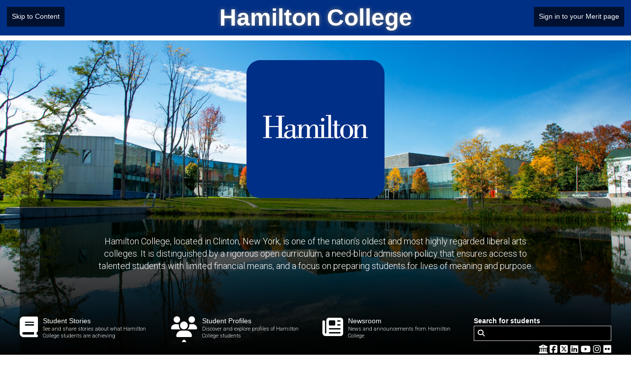

--- FILE ---
content_type: text/html; charset=utf-8
request_url: https://hamilton.meritpages.com/students
body_size: 13634
content:
<!DOCTYPE html>
<html lang="en" class="sticky-footer-page">
<head prefix="og: http://ogp.me/ns# fb: http://ogp.me/ns/fb#">
  <title>Hamilton College</title>
  <meta http-equiv="Content-Type" content="text/html;charset=utf-8"/>
  <meta name="viewport" content="width=device-width, initial-scale=1">
  
  <meta property='fb:app_id' content='1582329802266342'/>
<meta property='fb:admins' content='100087360902437'/>
  <link rel="stylesheet" media="all" href="//fonts.googleapis.com/css?family=Open+Sans+Condensed:300,700|PT+Sans+Caption:400,700|PT+Sans+Narrow:400,700|Roboto:100,300,400,700|Lobster|Gloria+Hallelujah|Kalam:300,400,700" />
  <link rel="stylesheet" media="screen" href="/assets/me/index-f2765bde72c1b62c2994c07a043b37c97a7e7eb753523965ea8e0727e88947c1.css" />
</head>
<body class="bg-white">
  <div class="sticky-footer-page-content">
    
    <div class="text-center" style="background-color: #002f86; position: relative;">
  <span class="school-heading-skip-to-content-nav hidden-xs">
    <nav class="navbar navbar-transparent">
      <ul class="nav">
        <li><a href="#content">Skip to Content</a></li>
      </ul>
    </nav>
  </span>
  <h1 style="margin-top:0px;padding-top:10px;padding-bottom:10px;">
    <span class="text-print school-heading-title text-inverse"><a title="Hamilton College" data-toggle="tooltip" class="link-unstyled" href="https://hamilton.meritpages.com">Hamilton College</a></span>
  </h1>
  <span class="school-heading-login-nav hidden-xs">
    <nav class="navbar navbar-transparent">
      <ul class="nav">
          <li><a href="https://hamilton.meritpages.com/login">Sign in to your Merit page</a></li>
      </ul>
    </nav>
  </span>
</div>

      <div class="cover-photo-background-lg">
        <div class="cover-photo media-underlay-wrapper"><div class="media-underlay-image"></div></div>
      </div>
    <div class="container">
      
<div class="school-heading-wrapper text-inverse">
  <div class="school-heading-photo text-center">
      <a target="_blank" href="http://www.hamilton.edu"><img alt="Link to Hamilton College’s website" class="media-extra-rounded" border="0" src="https://s3.amazonaws.com/rm3.photos.prod.readmedia.com/brandings/42436/medium/H-Wordmark-KO-400px.png?2023" /></a>
  </div>
  <div class="school-heading-description-wrapper h4 text-normal text-light text-center">
    <div class="school-heading-description js-description-wrapper">
      <p>&nbsp;</p>

<p>Hamilton College, located in Clinton, New York, is one of the nation&rsquo;s oldest and most highly regarded liberal arts colleges. It is&nbsp;distinguished by a rigorous open curriculum, a need-blind admission policy that ensures access to talented students with limited financial means, and a focus on preparing students for lives of meaning and purpose.</p>

      <a class="hidden h5 text-normal" href="#">(see more)</a>
    </div>
    <div class="hidden">
      <div class="js-description-lightbox">
        <p>&nbsp;</p>

<p>Hamilton College, located in Clinton, New York, is one of the nation&rsquo;s oldest and most highly regarded liberal arts colleges. It is&nbsp;distinguished by a rigorous open curriculum, a need-blind admission policy that ensures access to talented students with limited financial means, and a focus on preparing students for lives of meaning and purpose.</p>

      </div>
    </div>
  </div>
  <div class="school-heading-nav container">
    <div class="grid-row">
        <div class="col-3">
          <a class="link-unstyled-underline-on-hover" href="/updates">
            <div class="media">
              <div class="media-left media-top">
                <span class="fa fa-3x fa-book"></span>
              </div>
              <div class="media-body">
                <span class="h5 text-normal text-capitalize">student Stories</span>
                <p class="text-normal text-light small">
                  See and share stories about what Hamilton College students are achieving
                </p>
              </div>
            </div>
</a>        </div>
        <div class="col-3">
          <a class="link-unstyled-underline-on-hover" href="/students">
            <div class="media">
              <div class="media-left media-top">
                <span class="fa fa-3x fa-users"></span>
                  <div class="text-center">
                    <span class="fa fa-caret-up"></span>
                  </div>
              </div>
              <div class="media-body">
                <span class="h5 text-normal text-capitalize">student Profiles</span>
                <p class="text-normal text-light small">
                  Discover and explore profiles of Hamilton College students
                </p>
              </div>
            </div>
</a>        </div>
        <div class="col-3">
          <a class="link-unstyled-underline-on-hover" href="https://hamilton.meritpages.com/news">
            <div class="media">
              <div class="media-left media-top">
                <span class="fa-solid fa-3x fa-newspaper"></span>
              </div>
              <div class="media-body">
                <span class="h5 text-normal text-capitalize">Newsroom</span>
                <p class="text-normal text-light small">
                  News and announcements from Hamilton College
                </p>
              </div>
            </div>
</a>        </div>
      <div class="col-3">
          <div class="row">
            <label for='query'>
            Search for students
            <form action="/search" accept-charset="UTF-8" method="get"><input name="utf8" type="hidden" value="&#x2713;" />
              <div class="addon-inner addon-left">
                <span class="fa fa-search"></span>
                <input type="text" name="query" id="query" class="input input-block input-inverse" />
              </div>
</form>          </div>
        <span class="row pull-right">
          <a title="Hamilton College’s Website" aria-label="Hamilton College’s Website" class="link-unstyled h4 text-normal" target="_blank" href="http://www.hamilton.edu"><i class="fa-solid fa-university" aria-hidden="true"></i></a>
  <a title="Hamilton College’s Facebook Page" aria-label="Hamilton College’s Facebook Page" class="link-unstyled h4 text-normal" href="https://www.facebook.com/HamiltonCollege">
    <i class="fa-brands fa-square-facebook" aria-hidden="true"></i>
    
    
    
    
    
    
    
    
</a>  <a title="Hamilton College’s Twitter Page" aria-label="Hamilton College’s Twitter Page" class="link-unstyled h4 text-normal" href="https://twitter.com/HamiltonCollege">
    
    <i class="fa-brands fa-square-x-twitter" aria-hidden="true"></i>
    
    
    
    
    
    
    
</a>  <a title="Hamilton College’s Linkedin Page" aria-label="Hamilton College’s Linkedin Page" class="link-unstyled h4 text-normal" href="https://www.linkedin.com/school/hamilton-college/">
    
    
    
    
    <i class="fa-brands fa-linkedin" aria-hidden="true"></i>
    
    
    
    
</a>  <a title="Hamilton College’s Youtube Page" aria-label="Hamilton College’s Youtube Page" class="link-unstyled h4 text-normal" href="https://www.youtube.com/channel/UCxwTJV0bVVvwmdaXN_rqgQw">
    
    
    <i class="fa-brands fa-youtube" aria-hidden="true"></i>
    
    
    
    
    
    
</a>  <a title="Hamilton College’s Instagram Page" aria-label="Hamilton College’s Instagram Page" class="link-unstyled h4 text-normal" href="https://www.instagram.com/hamiltoncollege/">
    
    
    
    
    
    
    
    <i class="fa-brands fa-instagram" aria-hidden="true"></i>
    
</a>  <a title="Hamilton College’s Flickr Page" aria-label="Hamilton College’s Flickr Page" class="link-unstyled h4 text-normal" href="https://www.flickr.com/photos/hamiltoncollege/">
    
    
    
    <i class="fa-brands fa-flickr" aria-hidden="true"></i>
    
    
    
    
    
</a>
        </span>
      </div>
    </div>
  </div>
</div>

<main id="content">
  <div class="row">
        <div class="panel panel-default" style="position: relative;">
        <div class="btn btn-muted btn-tall js-prev-facet-page" style="position: absolute; left: -25px; top: 52%; z-index: 999;" tabindex="0" role="button"><span class="fa fa-2x fa-angle-left"></span></div>
        <div class="btn btn-muted btn-tall js-next-facet-page" style="position: absolute; right: -25px; top: 52%; z-index: 999;" tabindex="1" role="button"><span class="fa fa-2x fa-angle-right"></span></div>
      <div class="panel-body">
        <div class="js-facets-outer-viewport" style="max-height: 220px; overflow: hidden; position: relative; padding: 0 0px;">
          <div class="js-facets-inner-viewport" style="overflow: hidden; position: relative; height: 225px;">
            <div class="row grid-row js-facets-wrapper" style="position: absolute; top: 0; left: 0; width: 200%;">
                <div class="col-sm-2 col-2 media-left">
                  <h4 class="text-capitalize m-t-0">student Achievements</h4>
<p class="small">Filter students by the types of achievements for which they've been recognized.</p>
  <div class="progress progress-lg facet-progress js-facet-select" tabindex="0" data-facet-value="cat:8">
    <div class="progress-bar facet-active" style="width: 100%;"></div>
    <div class="facet-bar-label">
      <span class="text-capitalize" aria-label="Filter by Enrollment">Enrollment</span><span class="pull-right">1,889</span>
    </div>
  </div>
  <div class="progress progress-lg facet-progress js-facet-select" tabindex="0" data-facet-value="cat:62">
    <div class="progress-bar facet-active" style="width: 45%;"></div>
    <div class="facet-bar-label">
      <span class="text-capitalize" aria-label="Filter by Dean&#39;s List">Dean&#39;s List</span><span class="pull-right">857</span>
    </div>
  </div>
  <div class="progress progress-lg facet-progress js-facet-select" tabindex="0" data-facet-value="cat:13">
    <div class="progress-bar facet-active" style="width: 29%;"></div>
    <div class="facet-bar-label">
      <span class="text-capitalize" aria-label="Filter by Achievement (Other)">Achievement (Other)</span><span class="pull-right">552</span>
    </div>
  </div>
  <div class="progress progress-lg facet-progress js-facet-select" tabindex="0" data-facet-value="cat:12">
    <div class="progress-bar facet-active" style="width: 10%;"></div>
    <div class="facet-bar-label">
      <span class="text-capitalize" aria-label="Filter by Sports">Sports</span><span class="pull-right">199</span>
    </div>
  </div>
  <div class="progress progress-lg facet-progress js-facet-select" tabindex="0" data-facet-value="cat:4">
    <div class="progress-bar facet-active" style="width: 9%;"></div>
    <div class="facet-bar-label">
      <span class="text-capitalize" aria-label="Filter by Academic Award">Academic Award</span><span class="pull-right">182</span>
    </div>
  </div>
  <div class="progress progress-lg facet-progress js-facet-select" tabindex="0" data-facet-value="cat:7">
    <div class="progress-bar facet-active" style="width: 1%;"></div>
    <div class="facet-bar-label">
      <span class="text-capitalize" aria-label="Filter by Drama, Artistic, or Musical Achievement">Drama, Artistic, or Musical Achievement</span><span class="pull-right">33</span>
    </div>
  </div>
  <div class="progress progress-lg facet-progress js-facet-select" tabindex="0" data-facet-value="cat:66">
    <div class="progress-bar facet-active" style="width: 1%;"></div>
    <div class="facet-bar-label">
      <span class="text-capitalize" aria-label="Filter by Academic Excellence">Academic Excellence</span><span class="pull-right">32</span>
    </div>
  </div>
  <div class="progress progress-lg facet-progress js-facet-select" tabindex="0" data-facet-value="cat:52">
    <div class="progress-bar facet-active" style="width: 0%;"></div>
    <div class="facet-bar-label">
      <span class="text-capitalize" aria-label="Filter by Club or Organization">Club or Organization</span><span class="pull-right">17</span>
    </div>
  </div>
  <div class="progress progress-lg facet-progress js-facet-select" tabindex="0" data-facet-value="cat:9">
    <div class="progress-bar facet-active" style="width: 0%;"></div>
    <div class="facet-bar-label">
      <span class="text-capitalize" aria-label="Filter by Honor Society">Honor Society</span><span class="pull-right">13</span>
    </div>
  </div>
  <div class="progress progress-lg facet-progress js-facet-select" tabindex="0" data-facet-value="cat:5">
    <div class="progress-bar facet-active" style="width: 0%;"></div>
    <div class="facet-bar-label">
      <span class="text-capitalize" aria-label="Filter by Community Service">Community Service</span><span class="pull-right">11</span>
    </div>
  </div>
  <div class="progress progress-lg facet-progress js-facet-select" tabindex="0" data-facet-value="cat:39">
    <div class="progress-bar facet-active" style="width: 0%;"></div>
    <div class="facet-bar-label">
      <span class="text-capitalize" aria-label="Filter by Leadership">Leadership</span><span class="pull-right">9</span>
    </div>
  </div>
  <div class="progress progress-lg facet-progress js-facet-select" tabindex="0" data-facet-value="cat:2">
    <div class="progress-bar facet-active" style="width: 0%;"></div>
    <div class="facet-bar-label">
      <span class="text-capitalize" aria-label="Filter by Graduation">Graduation</span><span class="pull-right">2</span>
    </div>
  </div>
  <div class="progress progress-lg facet-progress js-facet-select" tabindex="0" data-facet-value="cat:63">
    <div class="progress-bar facet-active" style="width: 0%;"></div>
    <div class="facet-bar-label">
      <span class="text-capitalize" aria-label="Filter by President&#39;s List">President&#39;s List</span><span class="pull-right">1</span>
    </div>
  </div>
  <div class="progress progress-lg facet-progress js-facet-select" tabindex="0" data-facet-value="cat:3">
    <div class="progress-bar facet-active" style="width: 0%;"></div>
    <div class="facet-bar-label">
      <span class="text-capitalize" aria-label="Filter by Military Achievement">Military Achievement</span><span class="pull-right">1</span>
    </div>
  </div>

                </div>
                <div class="col-sm-2 col-2 media-left">
                  <h4 class="text-capitalize m-t-0">student Majors</h4>
<p class="small">Filter students by the academic majors they've chosen to pursue.</p>
  <div class="progress progress-lg facet-progress js-facet-select" tabindex="0" data-facet-value="m:4084007476">
    <div class="progress-bar facet-active" style="width: 100%;"></div>
    <div class="facet-bar-label">
      <span class="text-capitalize" aria-label="Filter by economics">economics</span><span class="pull-right">104</span>
    </div>
  </div>
  <div class="progress progress-lg facet-progress js-facet-select" tabindex="0" data-facet-value="m:2227358946">
    <div class="progress-bar facet-active" style="width: 56%;"></div>
    <div class="facet-bar-label">
      <span class="text-capitalize" aria-label="Filter by biology">biology</span><span class="pull-right">59</span>
    </div>
  </div>
  <div class="progress progress-lg facet-progress js-facet-select" tabindex="0" data-facet-value="m:2796599885">
    <div class="progress-bar facet-active" style="width: 51%;"></div>
    <div class="facet-bar-label">
      <span class="text-capitalize" aria-label="Filter by neuroscience">neuroscience</span><span class="pull-right">54</span>
    </div>
  </div>
  <div class="progress progress-lg facet-progress js-facet-select" tabindex="0" data-facet-value="m:2876535456">
    <div class="progress-bar facet-active" style="width: 50%;"></div>
    <div class="facet-bar-label">
      <span class="text-capitalize" aria-label="Filter by government">government</span><span class="pull-right">52</span>
    </div>
  </div>
  <div class="progress progress-lg facet-progress js-facet-select" tabindex="0" data-facet-value="m:460805064">
    <div class="progress-bar facet-active" style="width: 46%;"></div>
    <div class="facet-bar-label">
      <span class="text-capitalize" aria-label="Filter by psychology">psychology</span><span class="pull-right">48</span>
    </div>
  </div>
  <div class="progress progress-lg facet-progress js-facet-select" tabindex="0" data-facet-value="m:3937143403">
    <div class="progress-bar facet-active" style="width: 26%;"></div>
    <div class="facet-bar-label">
      <span class="text-capitalize" aria-label="Filter by public policy">public policy</span><span class="pull-right">28</span>
    </div>
  </div>
  <div class="progress progress-lg facet-progress js-facet-select" tabindex="0" data-facet-value="m:1943210202">
    <div class="progress-bar facet-active" style="width: 26%;"></div>
    <div class="facet-bar-label">
      <span class="text-capitalize" aria-label="Filter by computer science">computer science</span><span class="pull-right">28</span>
    </div>
  </div>
  <div class="progress progress-lg facet-progress js-facet-select" tabindex="0" data-facet-value="m:1723141755">
    <div class="progress-bar facet-active" style="width: 25%;"></div>
    <div class="facet-bar-label">
      <span class="text-capitalize" aria-label="Filter by economics and mathematics">economics and mathematics</span><span class="pull-right">27</span>
    </div>
  </div>
  <div class="progress progress-lg facet-progress js-facet-select" tabindex="0" data-facet-value="m:1340387403">
    <div class="progress-bar facet-active" style="width: 24%;"></div>
    <div class="facet-bar-label">
      <span class="text-capitalize" aria-label="Filter by environmental studies">environmental studies</span><span class="pull-right">25</span>
    </div>
  </div>
  <div class="progress progress-lg facet-progress js-facet-select" tabindex="0" data-facet-value="m:1243441850">
    <div class="progress-bar facet-active" style="width: 23%;"></div>
    <div class="facet-bar-label">
      <span class="text-capitalize" aria-label="Filter by biochemistry/molecular biology">biochemistry/molecular biology</span><span class="pull-right">24</span>
    </div>
  </div>
  <div class="progress progress-lg facet-progress js-facet-select" tabindex="0" data-facet-value="m:3643017799">
    <div class="progress-bar facet-active" style="width: 20%;"></div>
    <div class="facet-bar-label">
      <span class="text-capitalize" aria-label="Filter by biochemistry/microbiology">biochemistry/microbiology</span><span class="pull-right">21</span>
    </div>
  </div>
  <div class="progress progress-lg facet-progress js-facet-select" tabindex="0" data-facet-value="m:666529867">
    <div class="progress-bar facet-active" style="width: 20%;"></div>
    <div class="facet-bar-label">
      <span class="text-capitalize" aria-label="Filter by history">history</span><span class="pull-right">21</span>
    </div>
  </div>
  <div class="progress progress-lg facet-progress js-facet-select" tabindex="0" data-facet-value="m:2570404225">
    <div class="progress-bar facet-active" style="width: 20%;"></div>
    <div class="facet-bar-label">
      <span class="text-capitalize" aria-label="Filter by sociology">sociology</span><span class="pull-right">21</span>
    </div>
  </div>
  <div class="progress progress-lg facet-progress js-facet-select" tabindex="0" data-facet-value="m:2375209719">
    <div class="progress-bar facet-active" style="width: 19%;"></div>
    <div class="facet-bar-label">
      <span class="text-capitalize" aria-label="Filter by mathematics">mathematics</span><span class="pull-right">20</span>
    </div>
  </div>
  <div class="progress progress-lg facet-progress js-facet-select" tabindex="0" data-facet-value="m:3627149283">
    <div class="progress-bar facet-active" style="width: 18%;"></div>
    <div class="facet-bar-label">
      <span class="text-capitalize" aria-label="Filter by physics">physics</span><span class="pull-right">19</span>
    </div>
  </div>
  <div class="progress progress-lg facet-progress js-facet-select" tabindex="0" data-facet-value="m:1561044667">
    <div class="progress-bar facet-active" style="width: 17%;"></div>
    <div class="facet-bar-label">
      <span class="text-capitalize" aria-label="Filter by literature">literature</span><span class="pull-right">18</span>
    </div>
  </div>
  <div class="progress progress-lg facet-progress js-facet-select" tabindex="0" data-facet-value="m:1737319721">
    <div class="progress-bar facet-active" style="width: 16%;"></div>
    <div class="facet-bar-label">
      <span class="text-capitalize" aria-label="Filter by chemistry">chemistry</span><span class="pull-right">17</span>
    </div>
  </div>
  <div class="progress progress-lg facet-progress js-facet-select" tabindex="0" data-facet-value="m:3775371315">
    <div class="progress-bar facet-active" style="width: 15%;"></div>
    <div class="facet-bar-label">
      <span class="text-capitalize" aria-label="Filter by creative writing">creative writing</span><span class="pull-right">16</span>
    </div>
  </div>
  <div class="progress progress-lg facet-progress js-facet-select" tabindex="0" data-facet-value="m:3042313186">
    <div class="progress-bar facet-active" style="width: 15%;"></div>
    <div class="facet-bar-label">
      <span class="text-capitalize" aria-label="Filter by mathematics and physics">mathematics and physics</span><span class="pull-right">16</span>
    </div>
  </div>
  <div class="progress progress-lg facet-progress js-facet-select" tabindex="0" data-facet-value="m:2716203539">
    <div class="progress-bar facet-active" style="width: 15%;"></div>
    <div class="facet-bar-label">
      <span class="text-capitalize" aria-label="Filter by world politics">world politics</span><span class="pull-right">16</span>
    </div>
  </div>
  <div class="progress progress-lg facet-progress js-facet-select" tabindex="0" data-facet-value="m:2236863473">
    <div class="progress-bar facet-active" style="width: 13%;"></div>
    <div class="facet-bar-label">
      <span class="text-capitalize" aria-label="Filter by philosophy">philosophy</span><span class="pull-right">14</span>
    </div>
  </div>
  <div class="progress progress-lg facet-progress js-facet-select" tabindex="0" data-facet-value="m:1986847845">
    <div class="progress-bar facet-active" style="width: 12%;"></div>
    <div class="facet-bar-label">
      <span class="text-capitalize" aria-label="Filter by data science">data science</span><span class="pull-right">13</span>
    </div>
  </div>
  <div class="progress progress-lg facet-progress js-facet-select" tabindex="0" data-facet-value="m:3561206597">
    <div class="progress-bar facet-active" style="width: 12%;"></div>
    <div class="facet-bar-label">
      <span class="text-capitalize" aria-label="Filter by computer science and economics">computer science and economics</span><span class="pull-right">13</span>
    </div>
  </div>
  <div class="progress progress-lg facet-progress js-facet-select" tabindex="0" data-facet-value="m:3841951">
    <div class="progress-bar facet-active" style="width: 11%;"></div>
    <div class="facet-bar-label">
      <span class="text-capitalize" aria-label="Filter by geosciences">geosciences</span><span class="pull-right">12</span>
    </div>
  </div>
  <div class="progress progress-lg facet-progress js-facet-select" tabindex="0" data-facet-value="m:131087988">
    <div class="progress-bar facet-active" style="width: 7%;"></div>
    <div class="facet-bar-label">
      <span class="text-capitalize" aria-label="Filter by computer science and mathematics">computer science and mathematics</span><span class="pull-right">8</span>
    </div>
  </div>
  <div class="progress progress-lg facet-progress js-facet-select" tabindex="0" data-facet-value="m:3230498821">
    <div class="progress-bar facet-active" style="width: 7%;"></div>
    <div class="facet-bar-label">
      <span class="text-capitalize" aria-label="Filter by theatre">theatre</span><span class="pull-right">8</span>
    </div>
  </div>
  <div class="progress progress-lg facet-progress js-facet-select" tabindex="0" data-facet-value="m:3868127755">
    <div class="progress-bar facet-active" style="width: 7%;"></div>
    <div class="facet-bar-label">
      <span class="text-capitalize" aria-label="Filter by art history">art history</span><span class="pull-right">8</span>
    </div>
  </div>
  <div class="progress progress-lg facet-progress js-facet-select" tabindex="0" data-facet-value="m:1615653514">
    <div class="progress-bar facet-active" style="width: 7%;"></div>
    <div class="facet-bar-label">
      <span class="text-capitalize" aria-label="Filter by anthropology">anthropology</span><span class="pull-right">8</span>
    </div>
  </div>
  <div class="progress progress-lg facet-progress js-facet-select" tabindex="0" data-facet-value="m:3147741506">
    <div class="progress-bar facet-active" style="width: 6%;"></div>
    <div class="facet-bar-label">
      <span class="text-capitalize" aria-label="Filter by economics and history">economics and history</span><span class="pull-right">7</span>
    </div>
  </div>
  <div class="progress progress-lg facet-progress js-facet-select" tabindex="0" data-facet-value="m:2191442277">
    <div class="progress-bar facet-active" style="width: 6%;"></div>
    <div class="facet-bar-label">
      <span class="text-capitalize" aria-label="Filter by economics and government">economics and government</span><span class="pull-right">7</span>
    </div>
  </div>
  <div class="progress progress-lg facet-progress js-facet-select" tabindex="0" data-facet-value="m:2432191232">
    <div class="progress-bar facet-active" style="width: 6%;"></div>
    <div class="facet-bar-label">
      <span class="text-capitalize" aria-label="Filter by cinema and media studies">cinema and media studies</span><span class="pull-right">7</span>
    </div>
  </div>
  <div class="progress progress-lg facet-progress js-facet-select" tabindex="0" data-facet-value="m:849207309">
    <div class="progress-bar facet-active" style="width: 5%;"></div>
    <div class="facet-bar-label">
      <span class="text-capitalize" aria-label="Filter by economics and psychology">economics and psychology</span><span class="pull-right">6</span>
    </div>
  </div>
  <div class="progress progress-lg facet-progress js-facet-select" tabindex="0" data-facet-value="m:1871057683">
    <div class="progress-bar facet-active" style="width: 5%;"></div>
    <div class="facet-bar-label">
      <span class="text-capitalize" aria-label="Filter by economics and Hispanic studies">economics and Hispanic studies</span><span class="pull-right">6</span>
    </div>
  </div>
  <div class="progress progress-lg facet-progress js-facet-select" tabindex="0" data-facet-value="m:2897829940">
    <div class="progress-bar facet-active" style="width: 5%;"></div>
    <div class="facet-bar-label">
      <span class="text-capitalize" aria-label="Filter by economics and philosophy">economics and philosophy</span><span class="pull-right">6</span>
    </div>
  </div>
  <div class="progress progress-lg facet-progress js-facet-select" tabindex="0" data-facet-value="m:3444712010">
    <div class="progress-bar facet-active" style="width: 5%;"></div>
    <div class="facet-bar-label">
      <span class="text-capitalize" aria-label="Filter by music">music</span><span class="pull-right">6</span>
    </div>
  </div>
  <div class="progress progress-lg facet-progress js-facet-select" tabindex="0" data-facet-value="m:1368326825">
    <div class="progress-bar facet-active" style="width: 5%;"></div>
    <div class="facet-bar-label">
      <span class="text-capitalize" aria-label="Filter by interdisciplinary studies">interdisciplinary studies</span><span class="pull-right">6</span>
    </div>
  </div>
  <div class="progress progress-lg facet-progress js-facet-select" tabindex="0" data-facet-value="m:3243059044">
    <div class="progress-bar facet-active" style="width: 4%;"></div>
    <div class="facet-bar-label">
      <span class="text-capitalize" aria-label="Filter by economics and world politics">economics and world politics</span><span class="pull-right">5</span>
    </div>
  </div>
  <div class="progress progress-lg facet-progress js-facet-select" tabindex="0" data-facet-value="m:401747052">
    <div class="progress-bar facet-active" style="width: 4%;"></div>
    <div class="facet-bar-label">
      <span class="text-capitalize" aria-label="Filter by government and literature">government and literature</span><span class="pull-right">5</span>
    </div>
  </div>
  <div class="progress progress-lg facet-progress js-facet-select" tabindex="0" data-facet-value="m:2736113763">
    <div class="progress-bar facet-active" style="width: 3%;"></div>
    <div class="facet-bar-label">
      <span class="text-capitalize" aria-label="Filter by French and francophone studies and wo...">French and francophone studies and wo...</span><span class="pull-right">4</span>
    </div>
  </div>
  <div class="progress progress-lg facet-progress js-facet-select" tabindex="0" data-facet-value="m:2350674080">
    <div class="progress-bar facet-active" style="width: 3%;"></div>
    <div class="facet-bar-label">
      <span class="text-capitalize" aria-label="Filter by art and economics">art and economics</span><span class="pull-right">4</span>
    </div>
  </div>
  <div class="progress progress-lg facet-progress js-facet-select" tabindex="0" data-facet-value="m:649392776">
    <div class="progress-bar facet-active" style="width: 3%;"></div>
    <div class="facet-bar-label">
      <span class="text-capitalize" aria-label="Filter by art and mathematics">art and mathematics</span><span class="pull-right">4</span>
    </div>
  </div>
  <div class="progress progress-lg facet-progress js-facet-select" tabindex="0" data-facet-value="m:3019534923">
    <div class="progress-bar facet-active" style="width: 3%;"></div>
    <div class="facet-bar-label">
      <span class="text-capitalize" aria-label="Filter by economics and environmental studies">economics and environmental studies</span><span class="pull-right">4</span>
    </div>
  </div>
  <div class="progress progress-lg facet-progress js-facet-select" tabindex="0" data-facet-value="m:1570041301">
    <div class="progress-bar facet-active" style="width: 2%;"></div>
    <div class="facet-bar-label">
      <span class="text-capitalize" aria-label="Filter by biochemistry/molecular biology and ma...">biochemistry/molecular biology and ma...</span><span class="pull-right">3</span>
    </div>
  </div>
  <div class="progress progress-lg facet-progress js-facet-select" tabindex="0" data-facet-value="m:822436516">
    <div class="progress-bar facet-active" style="width: 2%;"></div>
    <div class="facet-bar-label">
      <span class="text-capitalize" aria-label="Filter by archaeology">archaeology</span><span class="pull-right">3</span>
    </div>
  </div>
  <div class="progress progress-lg facet-progress js-facet-select" tabindex="0" data-facet-value="m:966428062">
    <div class="progress-bar facet-active" style="width: 2%;"></div>
    <div class="facet-bar-label">
      <span class="text-capitalize" aria-label="Filter by computer science and creative writing">computer science and creative writing</span><span class="pull-right">3</span>
    </div>
  </div>
  <div class="progress progress-lg facet-progress js-facet-select" tabindex="0" data-facet-value="m:3017473919">
    <div class="progress-bar facet-active" style="width: 2%;"></div>
    <div class="facet-bar-label">
      <span class="text-capitalize" aria-label="Filter by classics">classics</span><span class="pull-right">3</span>
    </div>
  </div>
  <div class="progress progress-lg facet-progress js-facet-select" tabindex="0" data-facet-value="m:16376745">
    <div class="progress-bar facet-active" style="width: 2%;"></div>
    <div class="facet-bar-label">
      <span class="text-capitalize" aria-label="Filter by biology and computer science">biology and computer science</span><span class="pull-right">3</span>
    </div>
  </div>
  <div class="progress progress-lg facet-progress js-facet-select" tabindex="0" data-facet-value="m:4231386708">
    <div class="progress-bar facet-active" style="width: 2%;"></div>
    <div class="facet-bar-label">
      <span class="text-capitalize" aria-label="Filter by art">art</span><span class="pull-right">3</span>
    </div>
  </div>
  <div class="progress progress-lg facet-progress js-facet-select" tabindex="0" data-facet-value="m:1180924153">
    <div class="progress-bar facet-active" style="width: 2%;"></div>
    <div class="facet-bar-label">
      <span class="text-capitalize" aria-label="Filter by psychology and sociology">psychology and sociology</span><span class="pull-right">3</span>
    </div>
  </div>
  <div class="progress progress-lg facet-progress js-facet-select" tabindex="0" data-facet-value="m:3581810008">
    <div class="progress-bar facet-active" style="width: 2%;"></div>
    <div class="facet-bar-label">
      <span class="text-capitalize" aria-label="Filter by environmental studies and Hispanic st...">environmental studies and Hispanic st...</span><span class="pull-right">3</span>
    </div>
  </div>
  <div class="progress progress-lg facet-progress js-facet-select" tabindex="0" data-facet-value="m:3645935498">
    <div class="progress-bar facet-active" style="width: 2%;"></div>
    <div class="facet-bar-label">
      <span class="text-capitalize" aria-label="Filter by art and computer science">art and computer science</span><span class="pull-right">3</span>
    </div>
  </div>
  <div class="progress progress-lg facet-progress js-facet-select" tabindex="0" data-facet-value="m:3917250688">
    <div class="progress-bar facet-active" style="width: 2%;"></div>
    <div class="facet-bar-label">
      <span class="text-capitalize" aria-label="Filter by data science and economics">data science and economics</span><span class="pull-right">3</span>
    </div>
  </div>
  <div class="progress progress-lg facet-progress js-facet-select" tabindex="0" data-facet-value="m:3966399975">
    <div class="progress-bar facet-active" style="width: 2%;"></div>
    <div class="facet-bar-label">
      <span class="text-capitalize" aria-label="Filter by art and psychology">art and psychology</span><span class="pull-right">3</span>
    </div>
  </div>
  <div class="progress progress-lg facet-progress js-facet-select" tabindex="0" data-facet-value="m:1090038159">
    <div class="progress-bar facet-active" style="width: 2%;"></div>
    <div class="facet-bar-label">
      <span class="text-capitalize" aria-label="Filter by literature and psychology">literature and psychology</span><span class="pull-right">3</span>
    </div>
  </div>
  <div class="progress progress-lg facet-progress js-facet-select" tabindex="0" data-facet-value="m:874847880">
    <div class="progress-bar facet-active" style="width: 2%;"></div>
    <div class="facet-bar-label">
      <span class="text-capitalize" aria-label="Filter by Chinese">Chinese</span><span class="pull-right">3</span>
    </div>
  </div>
  <div class="progress progress-lg facet-progress js-facet-select" tabindex="0" data-facet-value="m:1256532249">
    <div class="progress-bar facet-active" style="width: 2%;"></div>
    <div class="facet-bar-label">
      <span class="text-capitalize" aria-label="Filter by creative writing and psychology">creative writing and psychology</span><span class="pull-right">3</span>
    </div>
  </div>
  <div class="progress progress-lg facet-progress js-facet-select" tabindex="0" data-facet-value="m:1225537613">
    <div class="progress-bar facet-active" style="width: 2%;"></div>
    <div class="facet-bar-label">
      <span class="text-capitalize" aria-label="Filter by economics and French and francophone ...">economics and French and francophone ...</span><span class="pull-right">3</span>
    </div>
  </div>
  <div class="progress progress-lg facet-progress js-facet-select" tabindex="0" data-facet-value="m:4050918749">
    <div class="progress-bar facet-active" style="width: 2%;"></div>
    <div class="facet-bar-label">
      <span class="text-capitalize" aria-label="Filter by computer science and physics">computer science and physics</span><span class="pull-right">3</span>
    </div>
  </div>
  <div class="progress progress-lg facet-progress js-facet-select" tabindex="0" data-facet-value="m:4154077923">
    <div class="progress-bar facet-active" style="width: 2%;"></div>
    <div class="facet-bar-label">
      <span class="text-capitalize" aria-label="Filter by Hispanic studies">Hispanic studies</span><span class="pull-right">3</span>
    </div>
  </div>
  <div class="progress progress-lg facet-progress js-facet-select" tabindex="0" data-facet-value="m:4084333441">
    <div class="progress-bar facet-active" style="width: 1%;"></div>
    <div class="facet-bar-label">
      <span class="text-capitalize" aria-label="Filter by mathematics and psychology">mathematics and psychology</span><span class="pull-right">2</span>
    </div>
  </div>
  <div class="progress progress-lg facet-progress js-facet-select" tabindex="0" data-facet-value="m:2906011177">
    <div class="progress-bar facet-active" style="width: 1%;"></div>
    <div class="facet-bar-label">
      <span class="text-capitalize" aria-label="Filter by creative writing and public policy">creative writing and public policy</span><span class="pull-right">2</span>
    </div>
  </div>
  <div class="progress progress-lg facet-progress js-facet-select" tabindex="0" data-facet-value="m:3699584494">
    <div class="progress-bar facet-active" style="width: 1%;"></div>
    <div class="facet-bar-label">
      <span class="text-capitalize" aria-label="Filter by biochemistry/molecular biology and ec...">biochemistry/molecular biology and ec...</span><span class="pull-right">2</span>
    </div>
  </div>
  <div class="progress progress-lg facet-progress js-facet-select" tabindex="0" data-facet-value="m:294588965">
    <div class="progress-bar facet-active" style="width: 1%;"></div>
    <div class="facet-bar-label">
      <span class="text-capitalize" aria-label="Filter by Russian studies and world politics">Russian studies and world politics</span><span class="pull-right">2</span>
    </div>
  </div>
  <div class="progress progress-lg facet-progress js-facet-select" tabindex="0" data-facet-value="m:1467676445">
    <div class="progress-bar facet-active" style="width: 1%;"></div>
    <div class="facet-bar-label">
      <span class="text-capitalize" aria-label="Filter by creative writing and theatre">creative writing and theatre</span><span class="pull-right">2</span>
    </div>
  </div>
  <div class="progress progress-lg facet-progress js-facet-select" tabindex="0" data-facet-value="m:3636315895">
    <div class="progress-bar facet-active" style="width: 1%;"></div>
    <div class="facet-bar-label">
      <span class="text-capitalize" aria-label="Filter by economics and German studies">economics and German studies</span><span class="pull-right">2</span>
    </div>
  </div>
  <div class="progress progress-lg facet-progress js-facet-select" tabindex="0" data-facet-value="m:374764066">
    <div class="progress-bar facet-active" style="width: 1%;"></div>
    <div class="facet-bar-label">
      <span class="text-capitalize" aria-label="Filter by Hispanic studies and world politics">Hispanic studies and world politics</span><span class="pull-right">2</span>
    </div>
  </div>
  <div class="progress progress-lg facet-progress js-facet-select" tabindex="0" data-facet-value="m:3118815278">
    <div class="progress-bar facet-active" style="width: 1%;"></div>
    <div class="facet-bar-label">
      <span class="text-capitalize" aria-label="Filter by environmental studies and literature">environmental studies and literature</span><span class="pull-right">2</span>
    </div>
  </div>
  <div class="progress progress-lg facet-progress js-facet-select" tabindex="0" data-facet-value="m:3154418283">
    <div class="progress-bar facet-active" style="width: 1%;"></div>
    <div class="facet-bar-label">
      <span class="text-capitalize" aria-label="Filter by Japanese and world politics">Japanese and world politics</span><span class="pull-right">2</span>
    </div>
  </div>
  <div class="progress progress-lg facet-progress js-facet-select" tabindex="0" data-facet-value="m:3759819801">
    <div class="progress-bar facet-active" style="width: 1%;"></div>
    <div class="facet-bar-label">
      <span class="text-capitalize" aria-label="Filter by creative writing and Japanese">creative writing and Japanese</span><span class="pull-right">2</span>
    </div>
  </div>
  <div class="progress progress-lg facet-progress js-facet-select" tabindex="0" data-facet-value="m:2853601428">
    <div class="progress-bar facet-active" style="width: 1%;"></div>
    <div class="facet-bar-label">
      <span class="text-capitalize" aria-label="Filter by art and literature">art and literature</span><span class="pull-right">2</span>
    </div>
  </div>
  <div class="progress progress-lg facet-progress js-facet-select" tabindex="0" data-facet-value="m:4209379441">
    <div class="progress-bar facet-active" style="width: 1%;"></div>
    <div class="facet-bar-label">
      <span class="text-capitalize" aria-label="Filter by creative writing and government">creative writing and government</span><span class="pull-right">2</span>
    </div>
  </div>
  <div class="progress progress-lg facet-progress js-facet-select" tabindex="0" data-facet-value="m:495858366">
    <div class="progress-bar facet-active" style="width: 1%;"></div>
    <div class="facet-bar-label">
      <span class="text-capitalize" aria-label="Filter by mathematics and music">mathematics and music</span><span class="pull-right">2</span>
    </div>
  </div>
  <div class="progress progress-lg facet-progress js-facet-select" tabindex="0" data-facet-value="m:3922229947">
    <div class="progress-bar facet-active" style="width: 1%;"></div>
    <div class="facet-bar-label">
      <span class="text-capitalize" aria-label="Filter by computer science and theatre">computer science and theatre</span><span class="pull-right">2</span>
    </div>
  </div>
  <div class="progress progress-lg facet-progress js-facet-select" tabindex="0" data-facet-value="m:3401508851">
    <div class="progress-bar facet-active" style="width: 1%;"></div>
    <div class="facet-bar-label">
      <span class="text-capitalize" aria-label="Filter by Chinese and government">Chinese and government</span><span class="pull-right">2</span>
    </div>
  </div>
  <div class="progress progress-lg facet-progress js-facet-select" tabindex="0" data-facet-value="m:3484047654">
    <div class="progress-bar facet-active" style="width: 1%;"></div>
    <div class="facet-bar-label">
      <span class="text-capitalize" aria-label="Filter by government and philosophy">government and philosophy</span><span class="pull-right">2</span>
    </div>
  </div>
  <div class="progress progress-lg facet-progress js-facet-select" tabindex="0" data-facet-value="m:3001051709">
    <div class="progress-bar facet-active" style="width: 1%;"></div>
    <div class="facet-bar-label">
      <span class="text-capitalize" aria-label="Filter by creative writing and French and franc...">creative writing and French and franc...</span><span class="pull-right">2</span>
    </div>
  </div>
  <div class="progress progress-lg facet-progress js-facet-select" tabindex="0" data-facet-value="m:3273541927">
    <div class="progress-bar facet-active" style="width: 1%;"></div>
    <div class="facet-bar-label">
      <span class="text-capitalize" aria-label="Filter by art history and Hispanic studies">art history and Hispanic studies</span><span class="pull-right">2</span>
    </div>
  </div>
  <div class="progress progress-lg facet-progress js-facet-select" tabindex="0" data-facet-value="m:1376223978">
    <div class="progress-bar facet-active" style="width: 1%;"></div>
    <div class="facet-bar-label">
      <span class="text-capitalize" aria-label="Filter by Chinese and economics">Chinese and economics</span><span class="pull-right">2</span>
    </div>
  </div>
  <div class="progress progress-lg facet-progress js-facet-select" tabindex="0" data-facet-value="m:3223239804">
    <div class="progress-bar facet-active" style="width: 1%;"></div>
    <div class="facet-bar-label">
      <span class="text-capitalize" aria-label="Filter by cinema and media studies and creative...">cinema and media studies and creative...</span><span class="pull-right">2</span>
    </div>
  </div>
  <div class="progress progress-lg facet-progress js-facet-select" tabindex="0" data-facet-value="m:442117912">
    <div class="progress-bar facet-active" style="width: 1%;"></div>
    <div class="facet-bar-label">
      <span class="text-capitalize" aria-label="Filter by mathematics and public policy">mathematics and public policy</span><span class="pull-right">2</span>
    </div>
  </div>
  <div class="progress progress-lg facet-progress js-facet-select" tabindex="0" data-facet-value="m:4092658965">
    <div class="progress-bar facet-active" style="width: 1%;"></div>
    <div class="facet-bar-label">
      <span class="text-capitalize" aria-label="Filter by art and biochemistry/microbiology">art and biochemistry/microbiology</span><span class="pull-right">2</span>
    </div>
  </div>
  <div class="progress progress-lg facet-progress js-facet-select" tabindex="0" data-facet-value="m:3964603249">
    <div class="progress-bar facet-active" style="width: 1%;"></div>
    <div class="facet-bar-label">
      <span class="text-capitalize" aria-label="Filter by Hispanic studies and sociology">Hispanic studies and sociology</span><span class="pull-right">2</span>
    </div>
  </div>
  <div class="progress progress-lg facet-progress js-facet-select" tabindex="0" data-facet-value="m:3944563475">
    <div class="progress-bar facet-active" style="width: 1%;"></div>
    <div class="facet-bar-label">
      <span class="text-capitalize" aria-label="Filter by economics and geosciences">economics and geosciences</span><span class="pull-right">2</span>
    </div>
  </div>
  <div class="progress progress-lg facet-progress js-facet-select" tabindex="0" data-facet-value="m:1851966999">
    <div class="progress-bar facet-active" style="width: 1%;"></div>
    <div class="facet-bar-label">
      <span class="text-capitalize" aria-label="Filter by art history and history">art history and history</span><span class="pull-right">2</span>
    </div>
  </div>
  <div class="progress progress-lg facet-progress js-facet-select" tabindex="0" data-facet-value="m:468690861">
    <div class="progress-bar facet-active" style="width: 1%;"></div>
    <div class="facet-bar-label">
      <span class="text-capitalize" aria-label="Filter by creative writing and religious studies">creative writing and religious studies</span><span class="pull-right">2</span>
    </div>
  </div>
  <div class="progress progress-lg facet-progress js-facet-select" tabindex="0" data-facet-value="m:2797326518">
    <div class="progress-bar facet-active" style="width: 1%;"></div>
    <div class="facet-bar-label">
      <span class="text-capitalize" aria-label="Filter by art and physics">art and physics</span><span class="pull-right">2</span>
    </div>
  </div>
  <div class="progress progress-lg facet-progress js-facet-select" tabindex="0" data-facet-value="m:2118456384">
    <div class="progress-bar facet-active" style="width: 1%;"></div>
    <div class="facet-bar-label">
      <span class="text-capitalize" aria-label="Filter by history and philosophy">history and philosophy</span><span class="pull-right">2</span>
    </div>
  </div>
  <div class="progress progress-lg facet-progress js-facet-select" tabindex="0" data-facet-value="m:3027620024">
    <div class="progress-bar facet-active" style="width: 0%;"></div>
    <div class="facet-bar-label">
      <span class="text-capitalize" aria-label="Filter by English Literature">English Literature</span><span class="pull-right">1</span>
    </div>
  </div>
  <div class="progress progress-lg facet-progress js-facet-select" tabindex="0" data-facet-value="m:1107994606">
    <div class="progress-bar facet-active" style="width: 0%;"></div>
    <div class="facet-bar-label">
      <span class="text-capitalize" aria-label="Filter by classical studies">classical studies</span><span class="pull-right">1</span>
    </div>
  </div>
  <div class="progress progress-lg facet-progress js-facet-select" tabindex="0" data-facet-value="m:1903169603">
    <div class="progress-bar facet-active" style="width: 0%;"></div>
    <div class="facet-bar-label">
      <span class="text-capitalize" aria-label="Filter by Africana studies and computer science">Africana studies and computer science</span><span class="pull-right">1</span>
    </div>
  </div>
  <div class="progress progress-lg facet-progress js-facet-select" tabindex="0" data-facet-value="m:2624245791">
    <div class="progress-bar facet-active" style="width: 0%;"></div>
    <div class="facet-bar-label">
      <span class="text-capitalize" aria-label="Filter by French and francophone studies and li...">French and francophone studies and li...</span><span class="pull-right">1</span>
    </div>
  </div>
  <div class="progress progress-lg facet-progress js-facet-select" tabindex="0" data-facet-value="m:2168263793">
    <div class="progress-bar facet-active" style="width: 0%;"></div>
    <div class="facet-bar-label">
      <span class="text-capitalize" aria-label="Filter by chemical physics and mathematics">chemical physics and mathematics</span><span class="pull-right">1</span>
    </div>
  </div>
  <div class="progress progress-lg facet-progress js-facet-select" tabindex="0" data-facet-value="m:2694084897">
    <div class="progress-bar facet-active" style="width: 0%;"></div>
    <div class="facet-bar-label">
      <span class="text-capitalize" aria-label="Filter by German studies and history">German studies and history</span><span class="pull-right">1</span>
    </div>
  </div>
  <div class="progress progress-lg facet-progress js-facet-select" tabindex="0" data-facet-value="m:1277274511">
    <div class="progress-bar facet-active" style="width: 0%;"></div>
    <div class="facet-bar-label">
      <span class="text-capitalize" aria-label="Filter by biology and Japanese">biology and Japanese</span><span class="pull-right">1</span>
    </div>
  </div>
  <div class="progress progress-lg facet-progress js-facet-select" tabindex="0" data-facet-value="m:4098225893">
    <div class="progress-bar facet-active" style="width: 0%;"></div>
    <div class="facet-bar-label">
      <span class="text-capitalize" aria-label="Filter by art history and government">art history and government</span><span class="pull-right">1</span>
    </div>
  </div>
  <div class="progress progress-lg facet-progress js-facet-select" tabindex="0" data-facet-value="m:3206207461">
    <div class="progress-bar facet-active" style="width: 0%;"></div>
    <div class="facet-bar-label">
      <span class="text-capitalize" aria-label="Filter by government and sociology">government and sociology</span><span class="pull-right">1</span>
    </div>
  </div>
  <div class="progress progress-lg facet-progress js-facet-select" tabindex="0" data-facet-value="m:3028606388">
    <div class="progress-bar facet-active" style="width: 0%;"></div>
    <div class="facet-bar-label">
      <span class="text-capitalize" aria-label="Filter by art and biochemistry/molecular biology">art and biochemistry/molecular biology</span><span class="pull-right">1</span>
    </div>
  </div>
  <div class="progress progress-lg facet-progress js-facet-select" tabindex="0" data-facet-value="m:4225911610">
    <div class="progress-bar facet-active" style="width: 0%;"></div>
    <div class="facet-bar-label">
      <span class="text-capitalize" aria-label="Filter by biology and literature">biology and literature</span><span class="pull-right">1</span>
    </div>
  </div>
  <div class="progress progress-lg facet-progress js-facet-select" tabindex="0" data-facet-value="m:2226182544">
    <div class="progress-bar facet-active" style="width: 0%;"></div>
    <div class="facet-bar-label">
      <span class="text-capitalize" aria-label="Filter by biology and Hispanic studies">biology and Hispanic studies</span><span class="pull-right">1</span>
    </div>
  </div>
  <div class="progress progress-lg facet-progress js-facet-select" tabindex="0" data-facet-value="m:498142081">
    <div class="progress-bar facet-active" style="width: 0%;"></div>
    <div class="facet-bar-label">
      <span class="text-capitalize" aria-label="Filter by creative writing and environmental st...">creative writing and environmental st...</span><span class="pull-right">1</span>
    </div>
  </div>
  <div class="progress progress-lg facet-progress js-facet-select" tabindex="0" data-facet-value="m:1779762180">
    <div class="progress-bar facet-active" style="width: 0%;"></div>
    <div class="facet-bar-label">
      <span class="text-capitalize" aria-label="Filter by French and francophone studies and go...">French and francophone studies and go...</span><span class="pull-right">1</span>
    </div>
  </div>
  <div class="progress progress-lg facet-progress js-facet-select" tabindex="0" data-facet-value="m:1749374660">
    <div class="progress-bar facet-active" style="width: 0%;"></div>
    <div class="facet-bar-label">
      <span class="text-capitalize" aria-label="Filter by music and theatre">music and theatre</span><span class="pull-right">1</span>
    </div>
  </div>
  <div class="progress progress-lg facet-progress js-facet-select" tabindex="0" data-facet-value="m:4076841204">
    <div class="progress-bar facet-active" style="width: 0%;"></div>
    <div class="facet-bar-label">
      <span class="text-capitalize" aria-label="Filter by economics and public policy">economics and public policy</span><span class="pull-right">1</span>
    </div>
  </div>
  <div class="progress progress-lg facet-progress js-facet-select" tabindex="0" data-facet-value="m:1642414701">
    <div class="progress-bar facet-active" style="width: 0%;"></div>
    <div class="facet-bar-label">
      <span class="text-capitalize" aria-label="Filter by World Politics and Environmental Studies">World Politics and Environmental Studies</span><span class="pull-right">1</span>
    </div>
  </div>
  <div class="progress progress-lg facet-progress js-facet-select" tabindex="0" data-facet-value="m:3742496841">
    <div class="progress-bar facet-active" style="width: 0%;"></div>
    <div class="facet-bar-label">
      <span class="text-capitalize" aria-label="Filter by computer science and Japanese">computer science and Japanese</span><span class="pull-right">1</span>
    </div>
  </div>
  <div class="progress progress-lg facet-progress js-facet-select" tabindex="0" data-facet-value="m:3188176720">
    <div class="progress-bar facet-active" style="width: 0%;"></div>
    <div class="facet-bar-label">
      <span class="text-capitalize" aria-label="Filter by art and theatre">art and theatre</span><span class="pull-right">1</span>
    </div>
  </div>
  <div class="progress progress-lg facet-progress js-facet-select" tabindex="0" data-facet-value="m:1856411625">
    <div class="progress-bar facet-active" style="width: 0%;"></div>
    <div class="facet-bar-label">
      <span class="text-capitalize" aria-label="Filter by biology and French and francophone st...">biology and French and francophone st...</span><span class="pull-right">1</span>
    </div>
  </div>
  <div class="progress progress-lg facet-progress js-facet-select" tabindex="0" data-facet-value="m:1261440291">
    <div class="progress-bar facet-active" style="width: 0%;"></div>
    <div class="facet-bar-label">
      <span class="text-capitalize" aria-label="Filter by government and music">government and music</span><span class="pull-right">1</span>
    </div>
  </div>
  <div class="progress progress-lg facet-progress js-facet-select" tabindex="0" data-facet-value="m:2629883280">
    <div class="progress-bar facet-active" style="width: 0%;"></div>
    <div class="facet-bar-label">
      <span class="text-capitalize" aria-label="Filter by sociology and theatre">sociology and theatre</span><span class="pull-right">1</span>
    </div>
  </div>
  <div class="progress progress-lg facet-progress js-facet-select" tabindex="0" data-facet-value="m:3858988215">
    <div class="progress-bar facet-active" style="width: 0%;"></div>
    <div class="facet-bar-label">
      <span class="text-capitalize" aria-label="Filter by data science and environmental studies">data science and environmental studies</span><span class="pull-right">1</span>
    </div>
  </div>
  <div class="progress progress-lg facet-progress js-facet-select" tabindex="0" data-facet-value="m:2012984589">
    <div class="progress-bar facet-active" style="width: 0%;"></div>
    <div class="facet-bar-label">
      <span class="text-capitalize" aria-label="Filter by biochemistry/molecular biology and cr...">biochemistry/molecular biology and cr...</span><span class="pull-right">1</span>
    </div>
  </div>
  <div class="progress progress-lg facet-progress js-facet-select" tabindex="0" data-facet-value="m:1746480304">
    <div class="progress-bar facet-active" style="width: 0%;"></div>
    <div class="facet-bar-label">
      <span class="text-capitalize" aria-label="Filter by mathematics and world politics">mathematics and world politics</span><span class="pull-right">1</span>
    </div>
  </div>
  <div class="progress progress-lg facet-progress js-facet-select" tabindex="0" data-facet-value="m:1084448600">
    <div class="progress-bar facet-active" style="width: 0%;"></div>
    <div class="facet-bar-label">
      <span class="text-capitalize" aria-label="Filter by history and physics">history and physics</span><span class="pull-right">1</span>
    </div>
  </div>
  <div class="progress progress-lg facet-progress js-facet-select" tabindex="0" data-facet-value="m:127576774">
    <div class="progress-bar facet-active" style="width: 0%;"></div>
    <div class="facet-bar-label">
      <span class="text-capitalize" aria-label="Filter by biology and chemical physics">biology and chemical physics</span><span class="pull-right">1</span>
    </div>
  </div>
  <div class="progress progress-lg facet-progress js-facet-select" tabindex="0" data-facet-value="m:3353316406">
    <div class="progress-bar facet-active" style="width: 0%;"></div>
    <div class="facet-bar-label">
      <span class="text-capitalize" aria-label="Filter by government and physics">government and physics</span><span class="pull-right">1</span>
    </div>
  </div>
  <div class="progress progress-lg facet-progress js-facet-select" tabindex="0" data-facet-value="m:72817996">
    <div class="progress-bar facet-active" style="width: 0%;"></div>
    <div class="facet-bar-label">
      <span class="text-capitalize" aria-label="Filter by government and religious studies">government and religious studies</span><span class="pull-right">1</span>
    </div>
  </div>
  <div class="progress progress-lg facet-progress js-facet-select" tabindex="0" data-facet-value="m:1721888960">
    <div class="progress-bar facet-active" style="width: 0%;"></div>
    <div class="facet-bar-label">
      <span class="text-capitalize" aria-label="Filter by art and neuroscience">art and neuroscience</span><span class="pull-right">1</span>
    </div>
  </div>
  <div class="progress progress-lg facet-progress js-facet-select" tabindex="0" data-facet-value="m:1634082781">
    <div class="progress-bar facet-active" style="width: 0%;"></div>
    <div class="facet-bar-label">
      <span class="text-capitalize" aria-label="Filter by biochemistry/molecular biology and Hi...">biochemistry/molecular biology and Hi...</span><span class="pull-right">1</span>
    </div>
  </div>
  <div class="progress progress-lg facet-progress js-facet-select" tabindex="0" data-facet-value="m:478879913">
    <div class="progress-bar facet-active" style="width: 0%;"></div>
    <div class="facet-bar-label">
      <span class="text-capitalize" aria-label="Filter by government and interdisciplinary studies">government and interdisciplinary studies</span><span class="pull-right">1</span>
    </div>
  </div>
  <div class="progress progress-lg facet-progress js-facet-select" tabindex="0" data-facet-value="m:2026935873">
    <div class="progress-bar facet-active" style="width: 0%;"></div>
    <div class="facet-bar-label">
      <span class="text-capitalize" aria-label="Filter by classics and neuroscience">classics and neuroscience</span><span class="pull-right">1</span>
    </div>
  </div>
  <div class="progress progress-lg facet-progress js-facet-select" tabindex="0" data-facet-value="m:3240101230">
    <div class="progress-bar facet-active" style="width: 0%;"></div>
    <div class="facet-bar-label">
      <span class="text-capitalize" aria-label="Filter by biology and environmental studies">biology and environmental studies</span><span class="pull-right">1</span>
    </div>
  </div>
  <div class="progress progress-lg facet-progress js-facet-select" tabindex="0" data-facet-value="m:928108920">
    <div class="progress-bar facet-active" style="width: 0%;"></div>
    <div class="facet-bar-label">
      <span class="text-capitalize" aria-label="Filter by biology and history">biology and history</span><span class="pull-right">1</span>
    </div>
  </div>
  <div class="progress progress-lg facet-progress js-facet-select" tabindex="0" data-facet-value="m:1594265053">
    <div class="progress-bar facet-active" style="width: 0%;"></div>
    <div class="facet-bar-label">
      <span class="text-capitalize" aria-label="Filter by mathematics and neuroscience">mathematics and neuroscience</span><span class="pull-right">1</span>
    </div>
  </div>
  <div class="progress progress-lg facet-progress js-facet-select" tabindex="0" data-facet-value="m:2500880784">
    <div class="progress-bar facet-active" style="width: 0%;"></div>
    <div class="facet-bar-label">
      <span class="text-capitalize" aria-label="Filter by psychology and public policy">psychology and public policy</span><span class="pull-right">1</span>
    </div>
  </div>
  <div class="progress progress-lg facet-progress js-facet-select" tabindex="0" data-facet-value="m:845219543">
    <div class="progress-bar facet-active" style="width: 0%;"></div>
    <div class="facet-bar-label">
      <span class="text-capitalize" aria-label="Filter by biochemistry/molecular biology and Ge...">biochemistry/molecular biology and Ge...</span><span class="pull-right">1</span>
    </div>
  </div>
  <div class="progress progress-lg facet-progress js-facet-select" tabindex="0" data-facet-value="m:3810560599">
    <div class="progress-bar facet-active" style="width: 0%;"></div>
    <div class="facet-bar-label">
      <span class="text-capitalize" aria-label="Filter by German studies and government">German studies and government</span><span class="pull-right">1</span>
    </div>
  </div>
  <div class="progress progress-lg facet-progress js-facet-select" tabindex="0" data-facet-value="m:2725690602">
    <div class="progress-bar facet-active" style="width: 0%;"></div>
    <div class="facet-bar-label">
      <span class="text-capitalize" aria-label="Filter by computer science and philosophy">computer science and philosophy</span><span class="pull-right">1</span>
    </div>
  </div>
  <div class="progress progress-lg facet-progress js-facet-select" tabindex="0" data-facet-value="m:2367875509">
    <div class="progress-bar facet-active" style="width: 0%;"></div>
    <div class="facet-bar-label">
      <span class="text-capitalize" aria-label="Filter by classical languages">classical languages</span><span class="pull-right">1</span>
    </div>
  </div>
  <div class="progress progress-lg facet-progress js-facet-select" tabindex="0" data-facet-value="m:1392714257">
    <div class="progress-bar facet-active" style="width: 0%;"></div>
    <div class="facet-bar-label">
      <span class="text-capitalize" aria-label="Filter by cinema and media studies and philosophy">cinema and media studies and philosophy</span><span class="pull-right">1</span>
    </div>
  </div>
  <div class="progress progress-lg facet-progress js-facet-select" tabindex="0" data-facet-value="m:1957708213">
    <div class="progress-bar facet-active" style="width: 0%;"></div>
    <div class="facet-bar-label">
      <span class="text-capitalize" aria-label="Filter by chemical physics">chemical physics</span><span class="pull-right">1</span>
    </div>
  </div>
  <div class="progress progress-lg facet-progress js-facet-select" tabindex="0" data-facet-value="m:415318714">
    <div class="progress-bar facet-active" style="width: 0%;"></div>
    <div class="facet-bar-label">
      <span class="text-capitalize" aria-label="Filter by biochemistry/molecular biology and Ru...">biochemistry/molecular biology and Ru...</span><span class="pull-right">1</span>
    </div>
  </div>
  <div class="progress progress-lg facet-progress js-facet-select" tabindex="0" data-facet-value="m:376223819">
    <div class="progress-bar facet-active" style="width: 0%;"></div>
    <div class="facet-bar-label">
      <span class="text-capitalize" aria-label="Filter by dance and history">dance and history</span><span class="pull-right">1</span>
    </div>
  </div>
  <div class="progress progress-lg facet-progress js-facet-select" tabindex="0" data-facet-value="m:1960908158">
    <div class="progress-bar facet-active" style="width: 0%;"></div>
    <div class="facet-bar-label">
      <span class="text-capitalize" aria-label="Filter by economics and literature">economics and literature</span><span class="pull-right">1</span>
    </div>
  </div>
  <div class="progress progress-lg facet-progress js-facet-select" tabindex="0" data-facet-value="m:2507107338">
    <div class="progress-bar facet-active" style="width: 0%;"></div>
    <div class="facet-bar-label">
      <span class="text-capitalize" aria-label="Filter by government and mathematics">government and mathematics</span><span class="pull-right">1</span>
    </div>
  </div>
  <div class="progress progress-lg facet-progress js-facet-select" tabindex="0" data-facet-value="m:1266949987">
    <div class="progress-bar facet-active" style="width: 0%;"></div>
    <div class="facet-bar-label">
      <span class="text-capitalize" aria-label="Filter by art and creative writing">art and creative writing</span><span class="pull-right">1</span>
    </div>
  </div>
  <div class="progress progress-lg facet-progress js-facet-select" tabindex="0" data-facet-value="m:2240760891">
    <div class="progress-bar facet-active" style="width: 0%;"></div>
    <div class="facet-bar-label">
      <span class="text-capitalize" aria-label="Filter by classical studies and literature">classical studies and literature</span><span class="pull-right">1</span>
    </div>
  </div>
  <div class="progress progress-lg facet-progress js-facet-select" tabindex="0" data-facet-value="m:1917777374">
    <div class="progress-bar facet-active" style="width: 0%;"></div>
    <div class="facet-bar-label">
      <span class="text-capitalize" aria-label="Filter by art and philosophy">art and philosophy</span><span class="pull-right">1</span>
    </div>
  </div>
  <div class="progress progress-lg facet-progress js-facet-select" tabindex="0" data-facet-value="m:3833069589">
    <div class="progress-bar facet-active" style="width: 0%;"></div>
    <div class="facet-bar-label">
      <span class="text-capitalize" aria-label="Filter by Hispanic studies and public policy">Hispanic studies and public policy</span><span class="pull-right">1</span>
    </div>
  </div>
  <div class="progress progress-lg facet-progress js-facet-select" tabindex="0" data-facet-value="m:2452452160">
    <div class="progress-bar facet-active" style="width: 0%;"></div>
    <div class="facet-bar-label">
      <span class="text-capitalize" aria-label="Filter by biology and creative writing">biology and creative writing</span><span class="pull-right">1</span>
    </div>
  </div>
  <div class="progress progress-lg facet-progress js-facet-select" tabindex="0" data-facet-value="m:2144252940">
    <div class="progress-bar facet-active" style="width: 0%;"></div>
    <div class="facet-bar-label">
      <span class="text-capitalize" aria-label="Filter by Mathematics and Economics">Mathematics and Economics</span><span class="pull-right">1</span>
    </div>
  </div>
  <div class="progress progress-lg facet-progress js-facet-select" tabindex="0" data-facet-value="m:2857311480">
    <div class="progress-bar facet-active" style="width: 0%;"></div>
    <div class="facet-bar-label">
      <span class="text-capitalize" aria-label="Filter by economics and sociology">economics and sociology</span><span class="pull-right">1</span>
    </div>
  </div>
  <div class="progress progress-lg facet-progress js-facet-select" tabindex="0" data-facet-value="m:3532335675">
    <div class="progress-bar facet-active" style="width: 0%;"></div>
    <div class="facet-bar-label">
      <span class="text-capitalize" aria-label="Filter by computer science and neuroscience">computer science and neuroscience</span><span class="pull-right">1</span>
    </div>
  </div>
  <div class="progress progress-lg facet-progress js-facet-select" tabindex="0" data-facet-value="m:680510236">
    <div class="progress-bar facet-active" style="width: 0%;"></div>
    <div class="facet-bar-label">
      <span class="text-capitalize" aria-label="Filter by computer science and world politics">computer science and world politics</span><span class="pull-right">1</span>
    </div>
  </div>
  <div class="progress progress-lg facet-progress js-facet-select" tabindex="0" data-facet-value="m:37364478">
    <div class="progress-bar facet-active" style="width: 0%;"></div>
    <div class="facet-bar-label">
      <span class="text-capitalize" aria-label="Filter by art history and literature">art history and literature</span><span class="pull-right">1</span>
    </div>
  </div>
  <div class="progress progress-lg facet-progress js-facet-select" tabindex="0" data-facet-value="m:1583311471">
    <div class="progress-bar facet-active" style="width: 0%;"></div>
    <div class="facet-bar-label">
      <span class="text-capitalize" aria-label="Filter by history and public policy">history and public policy</span><span class="pull-right">1</span>
    </div>
  </div>
  <div class="progress progress-lg facet-progress js-facet-select" tabindex="0" data-facet-value="m:358571596">
    <div class="progress-bar facet-active" style="width: 0%;"></div>
    <div class="facet-bar-label">
      <span class="text-capitalize" aria-label="Filter by German studies and literature">German studies and literature</span><span class="pull-right">1</span>
    </div>
  </div>
  <div class="progress progress-lg facet-progress js-facet-select" tabindex="0" data-facet-value="m:2779944563">
    <div class="progress-bar facet-active" style="width: 0%;"></div>
    <div class="facet-bar-label">
      <span class="text-capitalize" aria-label="Filter by biochemistry/microbiology and neurosc...">biochemistry/microbiology and neurosc...</span><span class="pull-right">1</span>
    </div>
  </div>
  <div class="progress progress-lg facet-progress js-facet-select" tabindex="0" data-facet-value="m:219372482">
    <div class="progress-bar facet-active" style="width: 0%;"></div>
    <div class="facet-bar-label">
      <span class="text-capitalize" aria-label="Filter by environmental studies and mathematics">environmental studies and mathematics</span><span class="pull-right">1</span>
    </div>
  </div>
  <div class="progress progress-lg facet-progress js-facet-select" tabindex="0" data-facet-value="m:2967601336">
    <div class="progress-bar facet-active" style="width: 0%;"></div>
    <div class="facet-bar-label">
      <span class="text-capitalize" aria-label="Filter by art and environmental studies">art and environmental studies</span><span class="pull-right">1</span>
    </div>
  </div>
  <div class="progress progress-lg facet-progress js-facet-select" tabindex="0" data-facet-value="m:2373928851">
    <div class="progress-bar facet-active" style="width: 0%;"></div>
    <div class="facet-bar-label">
      <span class="text-capitalize" aria-label="Filter by neuroscience and philosophy">neuroscience and philosophy</span><span class="pull-right">1</span>
    </div>
  </div>
  <div class="progress progress-lg facet-progress js-facet-select" tabindex="0" data-facet-value="m:2917819396">
    <div class="progress-bar facet-active" style="width: 0%;"></div>
    <div class="facet-bar-label">
      <span class="text-capitalize" aria-label="Filter by mathematics and theatre">mathematics and theatre</span><span class="pull-right">1</span>
    </div>
  </div>
  <div class="progress progress-lg facet-progress js-facet-select" tabindex="0" data-facet-value="m:1561966003">
    <div class="progress-bar facet-active" style="width: 0%;"></div>
    <div class="facet-bar-label">
      <span class="text-capitalize" aria-label="Filter by art and Hispanic studies">art and Hispanic studies</span><span class="pull-right">1</span>
    </div>
  </div>
  <div class="progress progress-lg facet-progress js-facet-select" tabindex="0" data-facet-value="m:2807277463">
    <div class="progress-bar facet-active" style="width: 0%;"></div>
    <div class="facet-bar-label">
      <span class="text-capitalize" aria-label="Filter by German studies and world politics">German studies and world politics</span><span class="pull-right">1</span>
    </div>
  </div>
  <div class="progress progress-lg facet-progress js-facet-select" tabindex="0" data-facet-value="m:794821843">
    <div class="progress-bar facet-active" style="width: 0%;"></div>
    <div class="facet-bar-label">
      <span class="text-capitalize" aria-label="Filter by geosciences and public policy">geosciences and public policy</span><span class="pull-right">1</span>
    </div>
  </div>
  <div class="progress progress-lg facet-progress js-facet-select" tabindex="0" data-facet-value="m:2342469060">
    <div class="progress-bar facet-active" style="width: 0%;"></div>
    <div class="facet-bar-label">
      <span class="text-capitalize" aria-label="Filter by Japanese and sociology">Japanese and sociology</span><span class="pull-right">1</span>
    </div>
  </div>
  <div class="progress progress-lg facet-progress js-facet-select" tabindex="0" data-facet-value="m:1701349752">
    <div class="progress-bar facet-active" style="width: 0%;"></div>
    <div class="facet-bar-label">
      <span class="text-capitalize" aria-label="Filter by Japanese and neuroscience">Japanese and neuroscience</span><span class="pull-right">1</span>
    </div>
  </div>
  <div class="progress progress-lg facet-progress js-facet-select" tabindex="0" data-facet-value="m:1854621241">
    <div class="progress-bar facet-active" style="width: 0%;"></div>
    <div class="facet-bar-label">
      <span class="text-capitalize" aria-label="Filter by Africana studies and mathematics">Africana studies and mathematics</span><span class="pull-right">1</span>
    </div>
  </div>
  <div class="progress progress-lg facet-progress js-facet-select" tabindex="0" data-facet-value="m:344986995">
    <div class="progress-bar facet-active" style="width: 0%;"></div>
    <div class="facet-bar-label">
      <span class="text-capitalize" aria-label="Filter by anthropology and psychology">anthropology and psychology</span><span class="pull-right">1</span>
    </div>
  </div>
  <div class="progress progress-lg facet-progress js-facet-select" tabindex="0" data-facet-value="m:814104219">
    <div class="progress-bar facet-active" style="width: 0%;"></div>
    <div class="facet-bar-label">
      <span class="text-capitalize" aria-label="Filter by geosciences and Hispanic studies">geosciences and Hispanic studies</span><span class="pull-right">1</span>
    </div>
  </div>
  <div class="progress progress-lg facet-progress js-facet-select" tabindex="0" data-facet-value="m:664649957">
    <div class="progress-bar facet-active" style="width: 0%;"></div>
    <div class="facet-bar-label">
      <span class="text-capitalize" aria-label="Filter by anthropology and environmental studies">anthropology and environmental studies</span><span class="pull-right">1</span>
    </div>
  </div>
  <div class="progress progress-lg facet-progress js-facet-select" tabindex="0" data-facet-value="m:1944050895">
    <div class="progress-bar facet-active" style="width: 0%;"></div>
    <div class="facet-bar-label">
      <span class="text-capitalize" aria-label="Filter by philosophy and sociology">philosophy and sociology</span><span class="pull-right">1</span>
    </div>
  </div>
  <div class="progress progress-lg facet-progress js-facet-select" tabindex="0" data-facet-value="m:2058115228">
    <div class="progress-bar facet-active" style="width: 0%;"></div>
    <div class="facet-bar-label">
      <span class="text-capitalize" aria-label="Filter by classical studies and economics">classical studies and economics</span><span class="pull-right">1</span>
    </div>
  </div>
  <div class="progress progress-lg facet-progress js-facet-select" tabindex="0" data-facet-value="m:3799551527">
    <div class="progress-bar facet-active" style="width: 0%;"></div>
    <div class="facet-bar-label">
      <span class="text-capitalize" aria-label="Filter by chemistry and women&#39;s and gender studies">chemistry and women&#39;s and gender studies</span><span class="pull-right">1</span>
    </div>
  </div>
  <div class="progress progress-lg facet-progress js-facet-select" tabindex="0" data-facet-value="m:3320004748">
    <div class="progress-bar facet-active" style="width: 0%;"></div>
    <div class="facet-bar-label">
      <span class="text-capitalize" aria-label="Filter by biochemistry/microbiology and economics">biochemistry/microbiology and economics</span><span class="pull-right">1</span>
    </div>
  </div>
  <div class="progress progress-lg facet-progress js-facet-select" tabindex="0" data-facet-value="m:2182675229">
    <div class="progress-bar facet-active" style="width: 0%;"></div>
    <div class="facet-bar-label">
      <span class="text-capitalize" aria-label="Filter by Government and Hispanic studies">Government and Hispanic studies</span><span class="pull-right">1</span>
    </div>
  </div>
  <div class="progress progress-lg facet-progress js-facet-select" tabindex="0" data-facet-value="m:282083840">
    <div class="progress-bar facet-active" style="width: 0%;"></div>
    <div class="facet-bar-label">
      <span class="text-capitalize" aria-label="Filter by anthropology and Hispanic studies">anthropology and Hispanic studies</span><span class="pull-right">1</span>
    </div>
  </div>
  <div class="progress progress-lg facet-progress js-facet-select" tabindex="0" data-facet-value="m:1145493389">
    <div class="progress-bar facet-active" style="width: 0%;"></div>
    <div class="facet-bar-label">
      <span class="text-capitalize" aria-label="Filter by art history and psychology">art history and psychology</span><span class="pull-right">1</span>
    </div>
  </div>
  <div class="progress progress-lg facet-progress js-facet-select" tabindex="0" data-facet-value="m:2331628994">
    <div class="progress-bar facet-active" style="width: 0%;"></div>
    <div class="facet-bar-label">
      <span class="text-capitalize" aria-label="Filter by philosophy and psychology">philosophy and psychology</span><span class="pull-right">1</span>
    </div>
  </div>
  <div class="progress progress-lg facet-progress js-facet-select" tabindex="0" data-facet-value="m:962388085">
    <div class="progress-bar facet-active" style="width: 0%;"></div>
    <div class="facet-bar-label">
      <span class="text-capitalize" aria-label="Filter by biochemistry/microbiology and mathema...">biochemistry/microbiology and mathema...</span><span class="pull-right">1</span>
    </div>
  </div>
  <div class="progress progress-lg facet-progress js-facet-select" tabindex="0" data-facet-value="m:1197133332">
    <div class="progress-bar facet-active" style="width: 0%;"></div>
    <div class="facet-bar-label">
      <span class="text-capitalize" aria-label="Filter by Africana studies and art">Africana studies and art</span><span class="pull-right">1</span>
    </div>
  </div>
  <div class="progress progress-lg facet-progress js-facet-select" tabindex="0" data-facet-value="m:4207598351">
    <div class="progress-bar facet-active" style="width: 0%;"></div>
    <div class="facet-bar-label">
      <span class="text-capitalize" aria-label="Filter by women&#39;s and gender studies">women&#39;s and gender studies</span><span class="pull-right">1</span>
    </div>
  </div>
  <div class="progress progress-lg facet-progress js-facet-select" tabindex="0" data-facet-value="m:1368316191">
    <div class="progress-bar facet-active" style="width: 0%;"></div>
    <div class="facet-bar-label">
      <span class="text-capitalize" aria-label="Filter by government and psychology">government and psychology</span><span class="pull-right">1</span>
    </div>
  </div>
  <div class="progress progress-lg facet-progress js-facet-select" tabindex="0" data-facet-value="m:4032678056">
    <div class="progress-bar facet-active" style="width: 0%;"></div>
    <div class="facet-bar-label">
      <span class="text-capitalize" aria-label="Filter by chemistry and history">chemistry and history</span><span class="pull-right">1</span>
    </div>
  </div>
  <div class="progress progress-lg facet-progress js-facet-select" tabindex="0" data-facet-value="m:244138326">
    <div class="progress-bar facet-active" style="width: 0%;"></div>
    <div class="facet-bar-label">
      <span class="text-capitalize" aria-label="Filter by data science and mathematics">data science and mathematics</span><span class="pull-right">1</span>
    </div>
  </div>
  <div class="progress progress-lg facet-progress js-facet-select" tabindex="0" data-facet-value="m:1302909556">
    <div class="progress-bar facet-active" style="width: 0%;"></div>
    <div class="facet-bar-label">
      <span class="text-capitalize" aria-label="Filter by art and art history">art and art history</span><span class="pull-right">1</span>
    </div>
  </div>
  <div class="progress progress-lg facet-progress js-facet-select" tabindex="0" data-facet-value="m:599408240">
    <div class="progress-bar facet-active" style="width: 0%;"></div>
    <div class="facet-bar-label">
      <span class="text-capitalize" aria-label="Filter by biology and philosophy">biology and philosophy</span><span class="pull-right">1</span>
    </div>
  </div>
  <div class="progress progress-lg facet-progress js-facet-select" tabindex="0" data-facet-value="m:2342367701">
    <div class="progress-bar facet-active" style="width: 0%;"></div>
    <div class="facet-bar-label">
      <span class="text-capitalize" aria-label="Filter by chemistry and mathematics">chemistry and mathematics</span><span class="pull-right">1</span>
    </div>
  </div>
  <div class="progress progress-lg facet-progress js-facet-select" tabindex="0" data-facet-value="m:3385296652">
    <div class="progress-bar facet-active" style="width: 0%;"></div>
    <div class="facet-bar-label">
      <span class="text-capitalize" aria-label="Filter by music and psychology">music and psychology</span><span class="pull-right">1</span>
    </div>
  </div>
  <div class="progress progress-lg facet-progress js-facet-select" tabindex="0" data-facet-value="m:2723347572">
    <div class="progress-bar facet-active" style="width: 0%;"></div>
    <div class="facet-bar-label">
      <span class="text-capitalize" aria-label="Filter by mathematics and Russian studies">mathematics and Russian studies</span><span class="pull-right">1</span>
    </div>
  </div>
  <div class="progress progress-lg facet-progress js-facet-select" tabindex="0" data-facet-value="m:3431966500">
    <div class="progress-bar facet-active" style="width: 0%;"></div>
    <div class="facet-bar-label">
      <span class="text-capitalize" aria-label="Filter by biology and sociology">biology and sociology</span><span class="pull-right">1</span>
    </div>
  </div>
  <div class="progress progress-lg facet-progress js-facet-select" tabindex="0" data-facet-value="m:2708268655">
    <div class="progress-bar facet-active" style="width: 0%;"></div>
    <div class="facet-bar-label">
      <span class="text-capitalize" aria-label="Filter by environmental studies and physics">environmental studies and physics</span><span class="pull-right">1</span>
    </div>
  </div>
  <div class="progress progress-lg facet-progress js-facet-select" tabindex="0" data-facet-value="m:2162302662">
    <div class="progress-bar facet-active" style="width: 0%;"></div>
    <div class="facet-bar-label">
      <span class="text-capitalize" aria-label="Filter by philosophy and public policy">philosophy and public policy</span><span class="pull-right">1</span>
    </div>
  </div>
  <div class="progress progress-lg facet-progress js-facet-select" tabindex="0" data-facet-value="m:3728155964">
    <div class="progress-bar facet-active" style="width: 0%;"></div>
    <div class="facet-bar-label">
      <span class="text-capitalize" aria-label="Filter by art history and classical studies">art history and classical studies</span><span class="pull-right">1</span>
    </div>
  </div>
  <div class="progress progress-lg facet-progress js-facet-select" tabindex="0" data-facet-value="m:1496336158">
    <div class="progress-bar facet-active" style="width: 0%;"></div>
    <div class="facet-bar-label">
      <span class="text-capitalize" aria-label="Filter by art and history">art and history</span><span class="pull-right">1</span>
    </div>
  </div>
  <div class="progress progress-lg facet-progress js-facet-select" tabindex="0" data-facet-value="m:945036190">
    <div class="progress-bar facet-active" style="width: 0%;"></div>
    <div class="facet-bar-label">
      <span class="text-capitalize" aria-label="Filter by government and history">government and history</span><span class="pull-right">1</span>
    </div>
  </div>
  <div class="progress progress-lg facet-progress js-facet-select" tabindex="0" data-facet-value="m:1725069664">
    <div class="progress-bar facet-active" style="width: 0%;"></div>
    <div class="facet-bar-label">
      <span class="text-capitalize" aria-label="Filter by dance and economics">dance and economics</span><span class="pull-right">1</span>
    </div>
  </div>
  <div class="progress progress-lg facet-progress js-facet-select" tabindex="0" data-facet-value="m:2159744682">
    <div class="progress-bar facet-active" style="width: 0%;"></div>
    <div class="facet-bar-label">
      <span class="text-capitalize" aria-label="Filter by environmental studies and geosciences">environmental studies and geosciences</span><span class="pull-right">1</span>
    </div>
  </div>
  <div class="progress progress-lg facet-progress js-facet-select" tabindex="0" data-facet-value="m:1895379234">
    <div class="progress-bar facet-active" style="width: 0%;"></div>
    <div class="facet-bar-label">
      <span class="text-capitalize" aria-label="Filter by music and physics">music and physics</span><span class="pull-right">1</span>
    </div>
  </div>
  <div class="progress progress-lg facet-progress js-facet-select" tabindex="0" data-facet-value="m:105769168">
    <div class="progress-bar facet-active" style="width: 0%;"></div>
    <div class="facet-bar-label">
      <span class="text-capitalize" aria-label="Filter by anthropology and creative writing">anthropology and creative writing</span><span class="pull-right">1</span>
    </div>
  </div>
  <div class="progress progress-lg facet-progress js-facet-select" tabindex="0" data-facet-value="m:1142238954">
    <div class="progress-bar facet-active" style="width: 0%;"></div>
    <div class="facet-bar-label">
      <span class="text-capitalize" aria-label="Filter by economics and physics">economics and physics</span><span class="pull-right">1</span>
    </div>
  </div>
  <div class="progress progress-lg facet-progress js-facet-select" tabindex="0" data-facet-value="m:4151505550">
    <div class="progress-bar facet-active" style="width: 0%;"></div>
    <div class="facet-bar-label">
      <span class="text-capitalize" aria-label="Filter by computer science and music">computer science and music</span><span class="pull-right">1</span>
    </div>
  </div>
  <div class="progress progress-lg facet-progress js-facet-select" tabindex="0" data-facet-value="m:251628277">
    <div class="progress-bar facet-active" style="width: 0%;"></div>
    <div class="facet-bar-label">
      <span class="text-capitalize" aria-label="Filter by computer science and history">computer science and history</span><span class="pull-right">1</span>
    </div>
  </div>
  <div class="progress progress-lg facet-progress js-facet-select" tabindex="0" data-facet-value="m:4063843652">
    <div class="progress-bar facet-active" style="width: 0%;"></div>
    <div class="facet-bar-label">
      <span class="text-capitalize" aria-label="Filter by Chinese and geosciences">Chinese and geosciences</span><span class="pull-right">1</span>
    </div>
  </div>
  <div class="progress progress-lg facet-progress js-facet-select" tabindex="0" data-facet-value="m:4199087031">
    <div class="progress-bar facet-active" style="width: 0%;"></div>
    <div class="facet-bar-label">
      <span class="text-capitalize" aria-label="Filter by art and biology">art and biology</span><span class="pull-right">1</span>
    </div>
  </div>
  <div class="progress progress-lg facet-progress js-facet-select" tabindex="0" data-facet-value="m:395020460">
    <div class="progress-bar facet-active" style="width: 0%;"></div>
    <div class="facet-bar-label">
      <span class="text-capitalize" aria-label="Filter by biology and mathematics">biology and mathematics</span><span class="pull-right">1</span>
    </div>
  </div>
  <div class="progress progress-lg facet-progress js-facet-select" tabindex="0" data-facet-value="m:1687526732">
    <div class="progress-bar facet-active" style="width: 0%;"></div>
    <div class="facet-bar-label">
      <span class="text-capitalize" aria-label="Filter by religious studies">religious studies</span><span class="pull-right">1</span>
    </div>
  </div>
  <div class="progress progress-lg facet-progress js-facet-select" tabindex="0" data-facet-value="m:1335528501">
    <div class="progress-bar facet-active" style="width: 0%;"></div>
    <div class="facet-bar-label">
      <span class="text-capitalize" aria-label="Filter by environmental studies and government">environmental studies and government</span><span class="pull-right">1</span>
    </div>
  </div>
  <div class="progress progress-lg facet-progress js-facet-select" tabindex="0" data-facet-value="m:2033476924">
    <div class="progress-bar facet-active" style="width: 0%;"></div>
    <div class="facet-bar-label">
      <span class="text-capitalize" aria-label="Filter by Biological Sciences">Biological Sciences</span><span class="pull-right">1</span>
    </div>
  </div>

                </div>
                <div class="col-sm-2 col-2 media-left">
                  <h4 class="text-capitalize m-t-0">Student Co-curriculars</h4>
<p class="small">Filter students by the co-curricular activities in which they've participated.</p>
  <div class="progress progress-lg facet-progress js-facet-select" tabindex="0" data-facet-value="a:164051">
    <div class="progress-bar facet-active" style="width: 100%;"></div>
    <div class="facet-bar-label">
      <span class="text-capitalize" aria-label="Filter by Hamilton College Orchestra">Hamilton College Orchestra</span><span class="pull-right">1</span>
    </div>
  </div>
  <div class="progress progress-lg facet-progress js-facet-select" tabindex="0" data-facet-value="a:145365">
    <div class="progress-bar facet-active" style="width: 100%;"></div>
    <div class="facet-bar-label">
      <span class="text-capitalize" aria-label="Filter by Rowing (Women&#39;s)">Rowing (Women&#39;s)</span><span class="pull-right">1</span>
    </div>
  </div>
  <div class="progress progress-lg facet-progress js-facet-select" tabindex="0" data-facet-value="a:145361">
    <div class="progress-bar facet-active" style="width: 100%;"></div>
    <div class="facet-bar-label">
      <span class="text-capitalize" aria-label="Filter by Field Hockey">Field Hockey</span><span class="pull-right">1</span>
    </div>
  </div>
  <div class="progress progress-lg facet-progress js-facet-select" tabindex="0" data-facet-value="a:145302">
    <div class="progress-bar facet-active" style="width: 100%;"></div>
    <div class="facet-bar-label">
      <span class="text-capitalize" aria-label="Filter by Men&#39;s Rugby">Men&#39;s Rugby</span><span class="pull-right">1</span>
    </div>
  </div>
  <div class="progress progress-lg facet-progress js-facet-select" tabindex="0" data-facet-value="a:145286">
    <div class="progress-bar facet-active" style="width: 100%;"></div>
    <div class="facet-bar-label">
      <span class="text-capitalize" aria-label="Filter by Hamilton College Figure Skating Club">Hamilton College Figure Skating Club</span><span class="pull-right">1</span>
    </div>
  </div>
  <div class="progress progress-lg facet-progress js-facet-select" tabindex="0" data-facet-value="a:145207">
    <div class="progress-bar facet-active" style="width: 100%;"></div>
    <div class="facet-bar-label">
      <span class="text-capitalize" aria-label="Filter by Special K">Special K</span><span class="pull-right">1</span>
    </div>
  </div>

                </div>
                <div class="col-sm-2 col-2 media-left">
                  <h4 class="text-capitalize m-t-0">student Work Experience</h4>
<p class="small">Filter students by the businesses and institutions for which they've worked.</p>
  <div class="progress progress-lg facet-progress js-facet-select" data-facet-value="e:605805">
    <div class="progress-bar facet-active" style="width: 100%;"></div>
    <div class="facet-bar-label">
      <span class="text-capitalize" aria-label="Filter by Rome Health Hospital">Rome Health Hospital</span><span class="pull-right">1</span>
    </div>
  </div>
  <div class="progress progress-lg facet-progress js-facet-select" data-facet-value="e:594082">
    <div class="progress-bar facet-active" style="width: 100%;"></div>
    <div class="facet-bar-label">
      <span class="text-capitalize" aria-label="Filter by The Reeds at Shelter Haven">The Reeds at Shelter Haven</span><span class="pull-right">1</span>
    </div>
  </div>
  <div class="progress progress-lg facet-progress js-facet-select" data-facet-value="e:585966">
    <div class="progress-bar facet-active" style="width: 100%;"></div>
    <div class="facet-bar-label">
      <span class="text-capitalize" aria-label="Filter by Ruth and Elmer Wellin Museum of Art">Ruth and Elmer Wellin Museum of Art</span><span class="pull-right">1</span>
    </div>
  </div>
  <div class="progress progress-lg facet-progress js-facet-select" data-facet-value="e:585958">
    <div class="progress-bar facet-active" style="width: 100%;"></div>
    <div class="facet-bar-label">
      <span class="text-capitalize" aria-label="Filter by A Better Chance">A Better Chance</span><span class="pull-right">1</span>
    </div>
  </div>
  <div class="progress progress-lg facet-progress js-facet-select" data-facet-value="e:538894">
    <div class="progress-bar facet-active" style="width: 100%;"></div>
    <div class="facet-bar-label">
      <span class="text-capitalize" aria-label="Filter by Hamilton College">Hamilton College</span><span class="pull-right">1</span>
    </div>
  </div>
  <div class="progress progress-lg facet-progress js-facet-select" data-facet-value="e:538562">
    <div class="progress-bar facet-active" style="width: 100%;"></div>
    <div class="facet-bar-label">
      <span class="text-capitalize" aria-label="Filter by Penguin Random House">Penguin Random House</span><span class="pull-right">1</span>
    </div>
  </div>
  <div class="progress progress-lg facet-progress js-facet-select" data-facet-value="e:504628">
    <div class="progress-bar facet-active" style="width: 100%;"></div>
    <div class="facet-bar-label">
      <span class="text-capitalize" aria-label="Filter by Fresh Prints">Fresh Prints</span><span class="pull-right">1</span>
    </div>
  </div>
  <div class="progress progress-lg facet-progress js-facet-select" data-facet-value="e:498500">
    <div class="progress-bar facet-active" style="width: 100%;"></div>
    <div class="facet-bar-label">
      <span class="text-capitalize" aria-label="Filter by Windridge Tennis &amp; Sports Camps">Windridge Tennis &amp; Sports Camps</span><span class="pull-right">1</span>
    </div>
  </div>
  <div class="progress progress-lg facet-progress js-facet-select" data-facet-value="e:465450">
    <div class="progress-bar facet-active" style="width: 100%;"></div>
    <div class="facet-bar-label">
      <span class="text-capitalize" aria-label="Filter by The Maritime Aquarium at Norwalk">The Maritime Aquarium at Norwalk</span><span class="pull-right">1</span>
    </div>
  </div>

                </div>
                <div class="col-sm-2 col-2 media-left">
                  <h4 class="text-capitalize m-t-0">student Class Years</h4>
<p class="small">Filter students by the year they graduated or are projected to graduate.</p>
  <div class="progress progress-lg facet-progress js-facet-select" data-facet-value="c:2028">
    <div class="progress-bar facet-active" style="width: 100%;"></div>
    <div class="facet-bar-label">
      <span class="text-capitalize" aria-label="Filter by 2028">2028</span><span class="pull-right">529</span>
    </div>
  </div>
  <div class="progress progress-lg facet-progress js-facet-select" data-facet-value="c:2026">
    <div class="progress-bar facet-active" style="width: 97%;"></div>
    <div class="facet-bar-label">
      <span class="text-capitalize" aria-label="Filter by 2026">2026</span><span class="pull-right">518</span>
    </div>
  </div>
  <div class="progress progress-lg facet-progress js-facet-select" data-facet-value="c:2029">
    <div class="progress-bar facet-active" style="width: 93%;"></div>
    <div class="facet-bar-label">
      <span class="text-capitalize" aria-label="Filter by 2029">2029</span><span class="pull-right">493</span>
    </div>
  </div>
  <div class="progress progress-lg facet-progress js-facet-select" data-facet-value="c:2027">
    <div class="progress-bar facet-active" style="width: 93%;"></div>
    <div class="facet-bar-label">
      <span class="text-capitalize" aria-label="Filter by 2027">2027</span><span class="pull-right">493</span>
    </div>
  </div>
  <div class="progress progress-lg facet-progress js-facet-select" data-facet-value="c:2019">
    <div class="progress-bar facet-active" style="width: 0%;"></div>
    <div class="facet-bar-label">
      <span class="text-capitalize" aria-label="Filter by 2019">2019</span><span class="pull-right">3</span>
    </div>
  </div>
  <div class="progress progress-lg facet-progress js-facet-select" data-facet-value="c:2025">
    <div class="progress-bar facet-active" style="width: 0%;"></div>
    <div class="facet-bar-label">
      <span class="text-capitalize" aria-label="Filter by 2025">2025</span><span class="pull-right">1</span>
    </div>
  </div>
  <div class="progress progress-lg facet-progress js-facet-select" data-facet-value="c:2020">
    <div class="progress-bar facet-active" style="width: 0%;"></div>
    <div class="facet-bar-label">
      <span class="text-capitalize" aria-label="Filter by 2020">2020</span><span class="pull-right">1</span>
    </div>
  </div>
  <div class="progress progress-lg facet-progress js-facet-select" data-facet-value="c:2021">
    <div class="progress-bar facet-active" style="width: 0%;"></div>
    <div class="facet-bar-label">
      <span class="text-capitalize" aria-label="Filter by 2021">2021</span><span class="pull-right">1</span>
    </div>
  </div>

                </div>
            </div>
          </div>
        </div>
          <div class="row"></div>
          <div class="text-center">
            <a class="btn btn-xs btn-muted m-t-10 js-show-more-facets" href="javascript:void(0);">
              <span class="js-show-more-text">Show More</span> <span class="fa fa-angle-double-down js-show-more-direction"></span>
</a>          </div>
      </div>
    </div>

  </div>
    <div class="grid-row grid-row-multi">
        <div class="col-2">
            <a class="link-unstyled student-link" title="Dana Schwartz" href="https://meritpages.com/Dana-Schwartz/7388978">
    <div class="panel">
      <div class="panel-body" style="min-height: 275px; max-height: 275px;">
        <div class="row text-center">
            <img class="media-circle media-w-120" alt="Dana Schwartz" src="https://s3.amazonaws.com/rm3.photos.prod.readmedia.com/students/7388978/medium/0AD5C3A9-28EF-4CBF-8AEA-B8760DA45A8A.jpeg?1664414794" />
        </div>
        <div class="row">
          <div class="h4 text-normal text-light text-oneline">Dana</div>
          <div class="h4 text-normal text-light text-oneline">Schwartz</div>
        </div>
          <div class="row">
            <ul class="list-unstyled">
              <li class="text-capitalize text-oneline">neuroscience</li>
              <li class="text-capitalize text-oneline"></li>
              <li class="text-capitalize text-oneline"></li>
              <li>Class of 2026</li>
              <li class="text-oneline">Cape Elizabeth, ME</li>
            </ul>
          </div>
      </div>
    </div>
</a>
        </div>
        <div class="col-2">
            <a class="link-unstyled student-link" title="Eval-Eniman Imoke" href="https://meritpages.com/eniman">
    <div class="panel">
      <div class="panel-body" style="min-height: 275px; max-height: 275px;">
        <div class="row text-center">
            <img class="media-circle media-w-120" alt="Eval-Eniman Imoke" src="https://s3.amazonaws.com/rm3.photos.prod.readmedia.com/students/7388791/medium/IMG_2547.jpeg?1707850856" />
        </div>
        <div class="row">
          <div class="h4 text-normal text-light text-oneline">Eval-Eniman</div>
          <div class="h4 text-normal text-light text-oneline">Imoke</div>
        </div>
          <div class="row">
            <ul class="list-unstyled">
              <li class="text-capitalize text-oneline">Africana studies and art</li>
              <li class="text-capitalize text-oneline"></li>
              <li class="text-capitalize text-oneline"></li>
              <li>Class of 2026</li>
              <li class="text-oneline">Calabar, Cross River State</li>
            </ul>
          </div>
      </div>
    </div>
</a>
        </div>
        <div class="col-2">
            <a class="link-unstyled student-link" title="Norma Callejas" href="https://meritpages.com/Norma-Callejas/7388652">
    <div class="panel">
      <div class="panel-body" style="min-height: 275px; max-height: 275px;">
        <div class="row text-center">
            <img class="media-circle media-w-120" alt="Norma Callejas" src="https://s3.amazonaws.com/rm3.photos.prod.readmedia.com/students/7388652/medium/IMG_0715.JPG?1749003175" />
        </div>
        <div class="row">
          <div class="h4 text-normal text-light text-oneline">Norma</div>
          <div class="h4 text-normal text-light text-oneline">Callejas</div>
        </div>
          <div class="row">
            <ul class="list-unstyled">
              <li class="text-capitalize text-oneline">interdisciplinary studies</li>
              <li class="text-capitalize text-oneline"></li>
              <li class="text-capitalize text-oneline"></li>
              <li>Class of 2026</li>
              <li class="text-oneline">Houston, TX</li>
            </ul>
          </div>
      </div>
    </div>
</a>
        </div>
        <div class="col-2">
            <a class="link-unstyled student-link" title="Jared Maidman" href="https://meritpages.com/Jared-Maidman/7388855">
    <div class="panel">
      <div class="panel-body" style="min-height: 275px; max-height: 275px;">
        <div class="row text-center">
            <img class="media-circle media-w-120" alt="Jared Maidman" src="https://s3.amazonaws.com/rm3.photos.prod.readmedia.com/students/7388855/medium/Lacrosse_Headshot.jpg?1663889678" />
        </div>
        <div class="row">
          <div class="h4 text-normal text-light text-oneline">Jared</div>
          <div class="h4 text-normal text-light text-oneline">Maidman</div>
        </div>
          <div class="row">
            <ul class="list-unstyled">
              <li class="text-capitalize text-oneline">biochemistry/microbiology and economics</li>
              <li class="text-capitalize text-oneline"></li>
              <li class="text-capitalize text-oneline"></li>
              <li>Class of 2026</li>
              <li class="text-oneline">West Hartford, CT</li>
            </ul>
          </div>
      </div>
    </div>
</a>
        </div>
        <div class="col-2">
            <a class="link-unstyled student-link" title="Lily Watts" href="https://meritpages.com/lilywatts">
    <div class="panel">
      <div class="panel-body" style="min-height: 275px; max-height: 275px;">
        <div class="row text-center">
            <img class="media-circle media-w-120" alt="Lily Watts" src="https://s3.amazonaws.com/rm3.photos.prod.readmedia.com/students/7389043/medium/60505AD0-414D-424A-B4B3-E7B6DF3251EB.jpeg?1667247703" />
        </div>
        <div class="row">
          <div class="h4 text-normal text-light text-oneline">Lily</div>
          <div class="h4 text-normal text-light text-oneline">Watts</div>
        </div>
          <div class="row">
            <ul class="list-unstyled">
              <li class="text-capitalize text-oneline">environmental studies</li>
              <li class="text-capitalize text-oneline"></li>
              <li class="text-capitalize text-oneline"></li>
              <li>Class of 2026</li>
              <li class="text-oneline">Saint Petersburg, FL</li>
            </ul>
          </div>
      </div>
    </div>
</a>
        </div>
        <div class="col-2">
            <a class="link-unstyled student-link" title="Erin Delaney" href="https://meritpages.com/Erin-Delaney/7388704">
    <div class="panel">
      <div class="panel-body" style="min-height: 275px; max-height: 275px;">
        <div class="row text-center">
            <img class="media-circle media-w-120" alt="Erin Delaney" src="https://s3.amazonaws.com/rm3.photos.prod.readmedia.com/students/7388704/medium/Screen_Shot_2023-07-19_at_3.17.26_PM.png?1689794332" />
        </div>
        <div class="row">
          <div class="h4 text-normal text-light text-oneline">Erin</div>
          <div class="h4 text-normal text-light text-oneline">Delaney</div>
        </div>
          <div class="row">
            <ul class="list-unstyled">
              <li class="text-capitalize text-oneline">economics</li>
              <li class="text-capitalize text-oneline"></li>
              <li class="text-capitalize text-oneline"></li>
              <li>Class of 2026</li>
              <li class="text-oneline">Sudbury, MA</li>
            </ul>
          </div>
      </div>
    </div>
</a>
        </div>
    </div>
    <div class="grid-row grid-row-multi">
        <div class="col-2">
            <a class="link-unstyled student-link" title="Caroline Diette" href="https://meritpages.com/Caroline-Diette/7388708">
    <div class="panel">
      <div class="panel-body" style="min-height: 275px; max-height: 275px;">
        <div class="row text-center">
            <img class="media-circle media-w-120" alt="Caroline Diette" src="https://s3.amazonaws.com/rm3.photos.prod.readmedia.com/students/7388708/medium/IMG_9944.jpeg?1677986246" />
        </div>
        <div class="row">
          <div class="h4 text-normal text-light text-oneline">Caroline</div>
          <div class="h4 text-normal text-light text-oneline">Diette</div>
        </div>
          <div class="row">
            <ul class="list-unstyled">
              <li class="text-capitalize text-oneline">world politics</li>
              <li class="text-capitalize text-oneline"></li>
              <li class="text-capitalize text-oneline"></li>
              <li>Class of 2026</li>
              <li class="text-oneline">Lexington, VA</li>
            </ul>
          </div>
      </div>
    </div>
</a>
        </div>
        <div class="col-2">
            <a class="link-unstyled student-link" title="Taylor Harris" href="https://meritpages.com/Taylor-Harris/7388768">
    <div class="panel">
      <div class="panel-body" style="min-height: 275px; max-height: 275px;">
        <div class="row text-center">
            <div class="student-photo-placeholder">TH</div>
        </div>
        <div class="row">
          <div class="h4 text-normal text-light text-oneline">Taylor</div>
          <div class="h4 text-normal text-light text-oneline">Harris</div>
        </div>
          <div class="row">
            <ul class="list-unstyled">
              <li class="text-capitalize text-oneline">economics and French and francophone studies</li>
              <li class="text-capitalize text-oneline"></li>
              <li class="text-capitalize text-oneline"></li>
              <li>Class of 2026</li>
              <li class="text-oneline">New York, NY</li>
            </ul>
          </div>
      </div>
    </div>
</a>
        </div>
        <div class="col-2">
            <a class="link-unstyled student-link" title="Shey Sanges" href="https://meritpages.com/sheysanges">
    <div class="panel">
      <div class="panel-body" style="min-height: 275px; max-height: 275px;">
        <div class="row text-center">
            <img class="media-circle media-w-120" alt="Shey Sanges" src="https://s3.amazonaws.com/rm3.photos.prod.readmedia.com/students/7388973/medium/2A28961F-C18B-4646-9041-B501E5C36E31.jpeg?1663881383" />
        </div>
        <div class="row">
          <div class="h4 text-normal text-light text-oneline">Shey</div>
          <div class="h4 text-normal text-light text-oneline">Sanges</div>
        </div>
          <div class="row">
            <ul class="list-unstyled">
              <li class="text-capitalize text-oneline">interdisciplinary studies</li>
              <li class="text-capitalize text-oneline"></li>
              <li class="text-capitalize text-oneline"></li>
              <li>Class of 2026</li>
              <li class="text-oneline">Gloversville, NY</li>
            </ul>
          </div>
      </div>
    </div>
</a>
        </div>
        <div class="col-2">
            <a class="link-unstyled student-link" title="Alejandro Sosa Hernandez" href="https://meritpages.com/alejandrososa">
    <div class="panel">
      <div class="panel-body" style="min-height: 275px; max-height: 275px;">
        <div class="row text-center">
            <img class="media-circle media-w-120" alt="Alejandro Sosa Hernandez" src="https://s3.amazonaws.com/rm3.photos.prod.readmedia.com/students/7389000/medium/IMG_20250905_161353.jpg?1757207204" />
        </div>
        <div class="row">
          <div class="h4 text-normal text-light text-oneline">Alejandro</div>
          <div class="h4 text-normal text-light text-oneline">Sosa Hernandez</div>
        </div>
          <div class="row">
            <ul class="list-unstyled">
              <li class="text-capitalize text-oneline">creative writing and Japanese</li>
              <li class="text-capitalize text-oneline"></li>
              <li class="text-capitalize text-oneline"></li>
              <li>Class of 2026</li>
              <li class="text-oneline">De Pere, WI</li>
            </ul>
          </div>
      </div>
    </div>
</a>
        </div>
        <div class="col-2">
            <a class="link-unstyled student-link" title="Natalie Yarnall" href="https://meritpages.com/Natalie-Yarnall/7389066">
    <div class="panel">
      <div class="panel-body" style="min-height: 275px; max-height: 275px;">
        <div class="row text-center">
            <img class="media-circle media-w-120" alt="Natalie Yarnall" src="https://s3.amazonaws.com/rm3.photos.prod.readmedia.com/students/7389066/medium/Facetune_18-10-2023-15-43-38.jpg?1697658542" />
        </div>
        <div class="row">
          <div class="h4 text-normal text-light text-oneline">Natalie</div>
          <div class="h4 text-normal text-light text-oneline">Yarnall</div>
        </div>
          <div class="row">
            <ul class="list-unstyled">
              <li class="text-capitalize text-oneline">biochemistry/microbiology</li>
              <li class="text-capitalize text-oneline"></li>
              <li class="text-capitalize text-oneline"></li>
              <li>Class of 2026</li>
              <li class="text-oneline">Avon, CT</li>
            </ul>
          </div>
      </div>
    </div>
</a>
        </div>
        <div class="col-2">
            <a class="link-unstyled student-link" title="Nicholas DeGeorge" href="https://meritpages.com/ndegeorge">
    <div class="panel">
      <div class="panel-body" style="min-height: 275px; max-height: 275px;">
        <div class="row text-center">
            <img class="media-circle media-w-120" alt="Nicholas DeGeorge" src="https://s3.amazonaws.com/rm3.photos.prod.readmedia.com/students/8073005/medium/23NVQZB6-ZRRQ.jpeg?1698091579" />
        </div>
        <div class="row">
          <div class="h4 text-normal text-light text-oneline">Nicholas</div>
          <div class="h4 text-normal text-light text-oneline">DeGeorge</div>
        </div>
          <div class="row">
            <ul class="list-unstyled">
              <li class="text-capitalize text-oneline">government</li>
              <li class="text-capitalize text-oneline"></li>
              <li class="text-capitalize text-oneline"></li>
              <li>Class of 2027</li>
              <li class="text-oneline">Trenton, NJ</li>
            </ul>
          </div>
      </div>
    </div>
</a>
        </div>
    </div>
    <div class="grid-row grid-row-multi">
        <div class="col-2">
            <a class="link-unstyled student-link" title="Analisa Lona" href="https://meritpages.com/analisalona">
    <div class="panel">
      <div class="panel-body" style="min-height: 275px; max-height: 275px;">
        <div class="row text-center">
            <img class="media-circle media-w-120" alt="Analisa Lona" src="https://s3.amazonaws.com/rm3.photos.prod.readmedia.com/students/7388849/medium/Screenshot_2023-06-24_225741.png?1749143706" />
        </div>
        <div class="row">
          <div class="h4 text-normal text-light text-oneline">Analisa</div>
          <div class="h4 text-normal text-light text-oneline">Lona</div>
        </div>
          <div class="row">
            <ul class="list-unstyled">
              <li class="text-capitalize text-oneline">Government and Hispanic studies</li>
              <li class="text-capitalize text-oneline"></li>
              <li class="text-capitalize text-oneline"></li>
              <li>Class of 2026</li>
              <li class="text-oneline">Kansas City, MO</li>
            </ul>
          </div>
      </div>
    </div>
</a>
        </div>
        <div class="col-2">
            <a class="link-unstyled student-link" title="Tyrone Xue" href="https://meritpages.com/TyUrXues">
    <div class="panel">
      <div class="panel-body" style="min-height: 275px; max-height: 275px;">
        <div class="row text-center">
            <img class="media-circle media-w-120" alt="Tyrone Xue" src="https://s3.amazonaws.com/rm3.photos.prod.readmedia.com/students/7389062/medium/unknown-1.png?1664024394" />
        </div>
        <div class="row">
          <div class="h4 text-normal text-light text-oneline">Tyrone</div>
          <div class="h4 text-normal text-light text-oneline">Xue</div>
        </div>
          <div class="row">
            <ul class="list-unstyled">
              <li class="text-capitalize text-oneline">computer science and neuroscience</li>
              <li class="text-capitalize text-oneline"></li>
              <li class="text-capitalize text-oneline"></li>
              <li>Class of 2026</li>
              <li class="text-oneline">Brooklyn, NY</li>
            </ul>
          </div>
      </div>
    </div>
</a>
        </div>
        <div class="col-2">
            <a class="link-unstyled student-link" title="Nevaeh Gutierrez" href="https://meritpages.com/nevaeh.gutierrez">
    <div class="panel">
      <div class="panel-body" style="min-height: 275px; max-height: 275px;">
        <div class="row text-center">
            <img class="media-circle media-w-120" alt="Nevaeh Gutierrez" src="https://s3.amazonaws.com/rm3.photos.prod.readmedia.com/students/6654713/medium/1B3873AA-765F-4993-BD7D-EFF06793A8B4.jpeg?1632172506" />
        </div>
        <div class="row">
          <div class="h4 text-normal text-light text-oneline">Nevaeh</div>
          <div class="h4 text-normal text-light text-oneline">Gutierrez</div>
        </div>
          <div class="row">
            <ul class="list-unstyled">
              <li class="text-capitalize text-oneline">sociology</li>
              <li class="text-capitalize text-oneline"></li>
              <li class="text-capitalize text-oneline"></li>
              <li>Class of 2027</li>
              <li class="text-oneline">Montebello, CA</li>
            </ul>
          </div>
      </div>
    </div>
</a>
        </div>
        <div class="col-2">
            <a class="link-unstyled student-link" title="John Kertscher" href="https://meritpages.com/jackkertscher">
    <div class="panel">
      <div class="panel-body" style="min-height: 275px; max-height: 275px;">
        <div class="row text-center">
            <img class="media-circle media-w-120" alt="John Kertscher" src="https://s3.amazonaws.com/rm3.photos.prod.readmedia.com/students/7388811/medium/903E1C0F-80BB-4262-8D85-DEB4780DA01E2.jpeg?1678923600" />
        </div>
        <div class="row">
          <div class="h4 text-normal text-light text-oneline">John</div>
          <div class="h4 text-normal text-light text-oneline">Kertscher</div>
        </div>
          <div class="row">
            <ul class="list-unstyled">
              <li class="text-capitalize text-oneline">computer science</li>
              <li class="text-capitalize text-oneline"></li>
              <li class="text-capitalize text-oneline"></li>
              <li>Class of 2026</li>
              <li class="text-oneline">South Dartmouth, MA</li>
            </ul>
          </div>
      </div>
    </div>
</a>
        </div>
        <div class="col-2">
            <a class="link-unstyled student-link" title="Rebecca Felker" href="https://meritpages.com/Rebecca-Felker/7388721">
    <div class="panel">
      <div class="panel-body" style="min-height: 275px; max-height: 275px;">
        <div class="row text-center">
            <div class="student-photo-placeholder">RF</div>
        </div>
        <div class="row">
          <div class="h4 text-normal text-light text-oneline">Rebecca</div>
          <div class="h4 text-normal text-light text-oneline">Felker</div>
        </div>
          <div class="row">
            <ul class="list-unstyled">
              <li class="text-capitalize text-oneline">economics and government</li>
              <li class="text-capitalize text-oneline"></li>
              <li class="text-capitalize text-oneline"></li>
              <li>Class of 2026</li>
              <li class="text-oneline">Bethesda, MD</li>
            </ul>
          </div>
      </div>
    </div>
</a>
        </div>
        <div class="col-2">
            <a class="link-unstyled student-link" title="Emily Forslof" href="https://meritpages.com/emilyforslof">
    <div class="panel">
      <div class="panel-body" style="min-height: 275px; max-height: 275px;">
        <div class="row text-center">
            <img class="media-circle media-w-120" alt="Emily Forslof" src="https://s3.amazonaws.com/rm3.photos.prod.readmedia.com/students/7388725/medium/IMG_1054.jpg?1663888543" />
        </div>
        <div class="row">
          <div class="h4 text-normal text-light text-oneline">Emily</div>
          <div class="h4 text-normal text-light text-oneline">Forslof</div>
        </div>
          <div class="row">
            <ul class="list-unstyled">
              <li class="text-capitalize text-oneline">creative writing</li>
              <li class="text-capitalize text-oneline"></li>
              <li class="text-capitalize text-oneline"></li>
              <li>Class of 2026</li>
              <li class="text-oneline">Coeur d&#39;Alene, ID &amp; Las Vegas, NV</li>
            </ul>
          </div>
      </div>
    </div>
</a>
        </div>
    </div>
  <div class="row text-center">  <nav class="pagination" role="navigation" aria-label="pager">
    
    
        <span class="page current">
  1
</span>

        <span class="page">
  <a rel="next" href="/students?page=2">2</a>
</span>

        <span class="page">
  <a href="/students?page=3">3</a>
</span>

        <span class="page gap">&hellip;</span>

      <span class="next">
  <a rel="next" href="/students?page=2">Next &rsaquo;</a>
</span>

      <span class="last">
  <a href="/students?page=114">Last &raquo;</a>
</span>

  </nav>
</div>
</main>

    </div>
  </div>
  <div class="bg-black sticky-footer h5 text-normal">
  <div class="vertical-align-wrapper">
    <div class="content vertical-align-middle text-extra-muted text-center">
      Copyright &copy; 2025 <a href="https://www.meritpages.com">Merit Pages, Inc.</a>
      &bull; All Rights Reserved.
      &bull; <a href="https://www.meritpages.com/terms-of-service">Terms of Service</a>
      &bull; <a href="https://www.meritpages.com/privacy-policy">Privacy Policy</a>
      &bull; <a href="/opt_out_request">Opt Out</a>
    </div>
  </div>
</div>

  <script src="/assets/me/libs-8451d77e90c700d0d758750996c8689c414ed866b0e4e4e3ee307a9c04d58abf.js"></script>
  <script src="/assets/me/application-2edbaab87e289d2cc2e23a860aab408d6d7c67fab5363230fcc965351393a155.js"></script>
  <script>
    $(function () {
        $(".cover-photo").backstretch({ url: "https://s3.amazonaws.com/rm3.backgrounds.prod.readmedia.com/brandings/42436/desktop/CroppedForMeritHomepage022522-14025hamilton0001jpg.jpg?2022", alt: '' });
    });
  </script>
  
  <script>
    $(function () {
      $(".js-description-wrapper").click(function (e) {
        if ($(e.target).is('a') && $(e.target).hasClass("js-ellipsis") === false) {
          // Let the link go through
          e.stopPropagation();
        } else {
          // Otherwise open the description in a lightbox
          $.fancybox.open([{
            autoSize: false,
            height: "auto",
            width: 600,
            content: $(".js-description-lightbox")
          }]);
          return false;
        }
      });

      setTimeout(function () {
        $(".js-description-wrapper").dotdotdot({
          after: ".js-ellipsis"
        });
      }, 100);
    });
  </script>

  <script>
    $(function () {
      var orgType        = "";
      var selectedFacets = "".split(",");
      _.remove(selectedFacets, function (f) { return f === ""; });

      var selectFacet = function(target) {
        var facetValue = $(this).data("facet-value");

        if(facetValue == undefined) facetValue = $(target).data("facet-value");

        if (_.includes(selectedFacets, facetValue)) {
          _.remove(selectedFacets, function (f) { return f === facetValue});
        } else {
          selectedFacets.push(facetValue);
        }
        window.location.search = "?org_type=" + orgType + "&facets=" + selectedFacets.join(",");
      };

      $(".js-facet-select").click(selectFacet);

      $(".js-facet-select").keypress(function() {
        if (event.which == 13) selectFacet(event.target);
      });

        var showMoreFacets = function() {
          var $outer = $(".js-facets-outer-viewport");
          var $inner = $(".js-facets-inner-viewport");
          var $wrapp = $(".js-facets-wrapper");

          if ($outer.css("max-height") === "220px") {
            var expandedHeight = "600px";
            if (screen.height <= 800) expandedHeight = "400px";

            $outer.animate({"max-height": expandedHeight}, "fast");
            $outer.css("overflow-y", "auto");
            $inner.css("height", $wrapp.css("height"));
            $(".js-show-more-text").text("Show Less");
            $(".js-show-more-direction").removeClass("fa-angle-double-down");
            $(".js-show-more-direction").addClass("fa-angle-double-up");
          } else {
            $outer.scrollTop();
            $outer.css("overflow-y", "hidden");
            $inner.animate({"height": "220px"}, "fast");
            $outer.animate({"max-height": "220px"}, "fast");
            $(".js-show-more-text").text("Show More");
            $(".js-show-more-direction").removeClass("fa-angle-double-up");
            $(".js-show-more-direction").addClass("fa-angle-double-down");
          }
        };

        $(".js-show-more-facets").click(showMoreFacets);

        $(".js-show-more-facets").keypress(function() {
          if (event.which == 13) showMoreFacets();
        });

      var clearAllFacets = function() {
        if (orgType) {
          window.location.search = "?org_type=" + orgType;
        } else {
          window.location.search = "";
        }
      };

      $(".js-clear-all-facets").click(clearAllFacets);

      $(".js-clear-all-facets").keypress(function() {
          if (event.which == 13) clearAllFacets();
      });

      var nextPage = function() { 
        var slideDistance = $(".js-facets-inner-viewport").css("width");
        $(".js-facets-wrapper").animate({"left": "-" + slideDistance}, "fast");
      };

      $(".js-next-facet-page").click(nextPage);

      $(".js-next-facet-page").keypress(function() {
        if (event.which == 13) nextPage();
      });

      var prevPage = function() {
        $(".js-facets-wrapper").animate({"left": 0}, "fast");
      };

      $(".js-prev-facet-page").click(prevPage);

      $(".js-prev-facet-page").keypress(function() {
        if (event.which == 13) prevPage();
      });
    });
  </script>

  <script>
  (
    function(i,s,o,g,r,a,m) {
      i['GoogleAnalyticsObject'] = r;
      i[r] = i[r] || function() {
        (i[r].q = i[r].q || []).push(arguments)
      },
      i[r].l  = 1 * new Date();
      a       = s.createElement(o),
      m       = s.getElementsByTagName(o)[0];
      a.async = 1;
      a.src   = g;
      m.parentNode.insertBefore(a, m)
    }
  )
  (window, document, 'script', '//www.google-analytics.com/analytics.js', 'ga');

  ga('create', 'UA-1734526-30', 'auto');
  ga('send',
     'event',
     { eventCategory: 'manual_page_view_category',
       eventAction:   'page_view',
       eventLabel:    'manual_page_view_label'});
</script>

</body>
</html>


--- FILE ---
content_type: application/x-javascript
request_url: https://hamilton.meritpages.com/assets/me/application-2edbaab87e289d2cc2e23a860aab408d6d7c67fab5363230fcc965351393a155.js
body_size: 7208
content:
function setUnfollowButtons(){$(".unfollow").unbind("click").click(function(e){e.preventDefault();var t=$(this).parent().parent();if(t.addClass("highlight"),confirm("Are you sure?")){var a=this.attributes.href.value.match(/\d+/)[0];null==window.location.pathname.match(/followers\/\d+\/followings/)?(t.removeClass("highlight"),t.find(".button-panel").load("/unfollow/"+a,function(){setFollowButtons()})):$.get("/unfollow/"+a,function(){t.fadeOut()})}else t.removeClass("highlight")})}function setFollowButtons(){window.location.pathname.match(/followers\/\d+/)&&$(".follow").unbind("click").click(function(e){e.preventDefault();var t=$(this).parent(),a=this.attributes.href.value;t.load(a,"",function(){$("form.follow-form").submit(function(e){e.preventDefault();var a=$(this),n=a.attr("action"),i=a.serializeArray();t.html('<img src="/assets/app/ajax-loader-trans.gif" class="loader">'),t.load(n,i,function(){setUnfollowButtons()})})})})}function setBlockButtons(){$(".btn.block").unbind("click").click(function(e){e.preventDefault();var t=$(this),a=this.attributes.href.value;$.get(a,function(e){t.replaceWith(e),setBlockButtons()})})}function setUpdateHover(){$(".update-item").hover(function(){$(this).find(".social-toolbar").show()},function(){$(this).find(".social-toolbar").hide()})}function setSurveyStartButton(){$(".btn.survey-start").unbind("click").click(function(e){e.preventDefault(),$("#grad-survey-form-activator").trigger("click"),startSurvey()})}function startSurvey(){$("#grad-survey-error").hide();for(var e=$(".grad-survey"),t=1;t<e.length;t++)$(e[t]).addClass("hidden");$(".grad-survey-question").unbind("click").click(_.debounce(function(t){var a=$(this).parent().data("question"),n=$(this).data("next-question"),i=$(this).data("last-question")||"no",r=$("input[name*=grad_survey]").serialize()+"&"+$("textarea[name*=grad_survey]").serialize();r+="&question="+a,r+="&last_question="+i,$.ajax({type:"POST",url:"/students/grad_survey",data:r,success:function(){$("#grad-survey-error").hide(),$("#grad-survey-progressbar").css("width",n/e.length*100+"%"),0==n?($.fancybox.close(),$("#grad-survey-form").hide(),$("#grad-survey-banner").hide()):1==n&&($("input[name*=grad_survey]").not(":button, :submit, :reset, :radio").val(""),$("input[name*=grad_survey]").not(":button, :submit, :reset").removeAttr("checked").removeAttr("selected")),$("#grad-survey-form").find("[data-question='"+a+"']").hide(),$("#grad-survey-form").find("[data-question='"+n+"']").show(),$.fancybox.update()},error:function(){$("#grad-survey-error").show(),$.fancybox.update()}})},800,{leading:!0,trailing:!1}))}function getCookie(e){var t=document.cookie.split(";"),a,n;for(e+="=",a=0;a<t.length;a+=1){for(n=t[a];" "===n.charAt(0);)n=n.substring(1,n.length);if(0===n.indexOf(e))return n.substring(e.length,n.length)}return null}function activateSearch(e){var t=jQuery("#"+e);t.removeClass("inactive"),t.val("")}function deactivateSearch(e,t){var a=jQuery("#"+e);""!==a.val()&&a.val()!==t||(a.addClass("inactive"),a.val(t))}function openAttachmentWindow(e,t,a){var n,i,r,o,s;return t===undefined&&(t=.25),a===undefined&&(a=.25),a>1?n="height="+t+",width="+a+(s=",resizable=no,scrollbars=no"):(i=document.viewport.getWidth(),i-=a*i,r=document.viewport.getHeight(),n="height="+(r-=t*r)+",width="+i+(s=",resizable=yes,scrollbars=yes")),o=this.window.open(e,"win",n),!1}function highlightStory(e){$("news_"+e).addClassName("highlighted")}function unhighlightStory(e){$("news_"+e).removeClassName("highlighted")}function selectStory(e){window.location=$("link_"+e).href}function recordOutboundLink(e,t,a){try{ga("send","event",{eventCategory:t,eventAction:a,eventLabel:e})}catch(n){console.log("ERROR: Encountered an error trying to record a Google Analytics event: "+n)}}function addKeyupListener(){elements=document.getElementsByClassName("panel-hover");for(var e=0;e<elements.length;e++)elem=elements[e],elem.addEventListener("keyup",function(e){13==e.keyCode&&(e.preventDefault(),e.target.click())})}!function(e){"use strict";function t(t,a){this.itemsArray=[],this.$element=e(t),this.$element.hide(),this.isSelect="SELECT"===t.tagName,this.multiple=this.isSelect&&t.hasAttribute("multiple"),this.objectItems=a&&a.itemValue,this.placeholderText=t.hasAttribute("placeholder")?this.$element.attr("placeholder"):"",this.inputSize=Math.max(1,this.placeholderText.length),this.$container=e('<div class="bootstrap-tagsinput"></div>'),this.$input=e('<input type="text" placeholder="'+this.placeholderText+'"/>').appendTo(this.$container),this.$element.after(this.$container);var n=(this.inputSize<3?3:this.inputSize)+"em";this.$input.get(0).style.cssText="width: "+n+" !important;",this.build(a)}function a(e,t){if("function"!=typeof e[t]){var a=e[t];e[t]=function(e){return e[a]}}}function n(e,t){if("function"!=typeof e[t]){var a=e[t];e[t]=function(){return a}}}function i(e){return e?l.text(e).html():""}function r(e){var t=0;if(document.selection){e.focus();var a=document.selection.createRange();a.moveStart("character",-e.value.length),t=a.text.length}else(e.selectionStart||"0"==e.selectionStart)&&(t=e.selectionStart);return t}function o(t,a){var n=!1;return e.each(a,function(e,a){if("number"==typeof a&&t.which===a)return n=!0,!1;if(t.which===a.which){var i=!a.hasOwnProperty("altKey")||t.altKey===a.altKey,r=!a.hasOwnProperty("shiftKey")||t.shiftKey===a.shiftKey,o=!a.hasOwnProperty("ctrlKey")||t.ctrlKey===a.ctrlKey;if(i&&r&&o)return n=!0,!1}}),n}var s={tagClass:function(e){return"label label-info"},itemValue:function(e){return e?e.toString():e},itemText:function(e){return this.itemValue(e)},freeInput:!0,addOnBlur:!0,maxTags:undefined,maxChars:undefined,confirmKeys:[13,44],onTagExists:function(e,t){t.hide().fadeIn()},trimValue:!1,allowDuplicates:!1};t.prototype={constructor:t,add:function(t,a){var n=this;if(!(n.options.maxTags&&n.itemsArray.length>=n.options.maxTags)&&(!1===t||t)){if("string"==typeof t&&n.options.trimValue&&(t=e.trim(t)),"object"==typeof t&&!n.objectItems)throw"Can't add objects when itemValue option is not set";if(!t.toString().match(/^\s*$/)){if(n.isSelect&&!n.multiple&&n.itemsArray.length>0&&n.remove(n.itemsArray[0]),"string"==typeof t&&"INPUT"===this.$element[0].tagName){var r=t.split(",");if(r.length>1){for(var o=0;o<r.length;o++)this.add(r[o],!0);return void(a||n.pushVal())}}var s=n.options.itemValue(t),l=n.options.itemText(t),c=n.options.tagClass(t),u=e.grep(n.itemsArray,function(e){return n.options.itemValue(e)===s})[0];if(!u||n.options.allowDuplicates){if(!(n.items().toString().length+t.length+1>n.options.maxInputLength)){var d=e.Event("beforeItemAdd",{item:t,cancel:!1});if(n.$element.trigger(d),!d.cancel){n.itemsArray.push(t);var g=e('<span class="tag '+i(c)+'">'+i(l)+'<span data-role="remove"></span></span>');if(g.data("item",t),n.findInputWrapper().before(g),g.after(" "),n.isSelect&&!e('option[value="'+encodeURIComponent(s)+'"]',n.$element)[0]){var p=e("<option selected>"+i(l)+"</option>");p.data("item",t),p.attr("value",s),n.$element.append(p)}a||n.pushVal(),n.options.maxTags!==n.itemsArray.length&&n.items().toString().length!==n.options.maxInputLength||n.$container.addClass("bootstrap-tagsinput-max"),n.$element.trigger(e.Event("itemAdded",{item:t}))}}}else if(n.options.onTagExists){var h=e(".tag",n.$container).filter(function(){return e(this).data("item")===u});n.options.onTagExists(t,h)}}}},remove:function(t,a){var n=this;if(n.objectItems&&(t=(t="object"==typeof t?e.grep(n.itemsArray,function(e){return n.options.itemValue(e)==n.options.itemValue(t)}):e.grep(n.itemsArray,function(e){return n.options.itemValue(e)==t}))[t.length-1]),t){var i=e.Event("beforeItemRemove",{item:t,cancel:!1});if(n.$element.trigger(i),i.cancel)return;e(".tag",n.$container).filter(function(){return e(this).data("item")===t}).remove(),e("option",n.$element).filter(function(){return e(this).data("item")===t}).remove(),-1!==e.inArray(t,n.itemsArray)&&n.itemsArray.splice(e.inArray(t,n.itemsArray),1)}a||n.pushVal(),n.options.maxTags>n.itemsArray.length&&n.$container.removeClass("bootstrap-tagsinput-max"),n.$element.trigger(e.Event("itemRemoved",{item:t}))},removeAll:function(){var t=this;for(e(".tag",t.$container).remove(),e("option",t.$element).remove();t.itemsArray.length>0;)t.itemsArray.pop();t.pushVal()},refresh:function(){var t=this;e(".tag",t.$container).each(function(){var a=e(this),n=a.data("item"),r=t.options.itemValue(n),o=t.options.itemText(n),s=t.options.tagClass(n),l;(a.attr("class",null),a.addClass("tag "+i(s)),a.contents().filter(function(){return 3==this.nodeType})[0].nodeValue=i(o),t.isSelect)&&e("option",t.$element).filter(function(){return e(this).data("item")===n}).attr("value",r)})},items:function(){return this.itemsArray},pushVal:function(){var t=this,a=e.map(t.items(),function(e){return t.options.itemValue(e).toString()});t.$element.val(a,!0).trigger("change")},build:function(t){var i=this;if(i.options=e.extend({},s,t),i.objectItems&&(i.options.freeInput=!1),a(i.options,"itemValue"),a(i.options,"itemText"),n(i.options,"tagClass"),i.options.typeahead){var l=i.options.typeahead||{};n(l,"source"),i.$input.typeahead(e.extend({},l,{source:function(t,a){function n(e){for(var t=[],n=0;n<e.length;n++){var o=i.options.itemText(e[n]);r[o]=e[n],t.push(o)}a(t)}this.map={};var r=this.map,o=l.source(t);e.isFunction(o.success)?o.success(n):e.isFunction(o.then)?o.then(n):e.when(o).then(n)},updater:function(e){i.add(this.map[e])},matcher:function(e){return-1!==e.toLowerCase().indexOf(this.query.trim().toLowerCase())},sorter:function(e){return e.sort()},highlighter:function(e){var t=new RegExp("("+this.query+")","gi");return e.replace(t,"<strong>$1</strong>")}}))}if(i.options.typeaheadjs){var c=i.options.typeaheadjs||{};i.$input.typeahead(null,c).on("typeahead:selected",e.proxy(function(e,t){c.valueKey?i.add(t[c.valueKey]):i.add(t),i.$input.typeahead("val","")},i))}i.$container.on("click",e.proxy(function(e){i.$element.attr("disabled")||i.$input.removeAttr("disabled"),i.$input.focus()},i)),i.options.addOnBlur&&i.options.freeInput&&i.$input.on("focusout",e.proxy(function(t){0===e(".typeahead, .twitter-typeahead",i.$container).length&&(i.add(i.$input.val()),i.$input.val(""))},i)),i.$container.on("keydown","input",e.proxy(function(t){var a=e(t.target),n=i.findInputWrapper();if(i.$element.attr("disabled"))i.$input.attr("disabled","disabled");else{switch(t.which){case 8:if(0===r(a[0])){var o=n.prev();o&&i.remove(o.data("item"))}break;case 46:if(0===r(a[0])){var s=n.next();s&&i.remove(s.data("item"))}break;case 37:var l=n.prev();0===a.val().length&&l[0]&&(l.before(n),a.focus());break;case 39:var c=n.next();0===a.val().length&&c[0]&&(c.after(n),a.focus())}var u=a.val().length,d,g=u+Math.ceil(u/5)+1;a.attr("size",Math.max(this.inputSize,a.val().length))}},i)),i.$container.on("keypress","input",e.proxy(function(t){var a=e(t.target);if(i.$element.attr("disabled"))i.$input.attr("disabled","disabled");else{var n=a.val(),r=i.options.maxChars&&n.length>=i.options.maxChars;i.options.freeInput&&(o(t,i.options.confirmKeys)||r)&&(i.add(r?n.substr(0,i.options.maxChars):n),a.val(""),t.preventDefault());var s=a.val().length,l,c=s+Math.ceil(s/5)+1;a.attr("size",Math.max(this.inputSize,a.val().length))}},i)),i.$container.on("click","[data-role=remove]",e.proxy(function(t){i.$element.attr("disabled")||i.remove(e(t.target).closest(".tag").data("item"))},i)),i.options.itemValue===s.itemValue&&("INPUT"===i.$element[0].tagName?i.add(i.$element.val()):e("option",i.$element).each(function(){i.add(e(this).attr("value"),!0)}))},destroy:function(){var e=this;e.$container.off("keypress","input"),e.$container.off("click","[role=remove]"),e.$container.remove(),e.$element.removeData("tagsinput"),e.$element.show()},focus:function(){this.$input.focus()},input:function(){return this.$input},findInputWrapper:function(){for(var t=this.$input[0],a=this.$container[0];t&&t.parentNode!==a;)t=t.parentNode;return e(t)}},e.fn.tagsinput=function(a,n){var i=[];return this.each(function(){var r=e(this).data("tagsinput");if(r)if(a||n){if(r[a]!==undefined){var o=r[a](n);o!==undefined&&i.push(o)}}else i.push(r);else r=new t(this,a),e(this).data("tagsinput",r),i.push(r),"SELECT"===this.tagName&&e("option",e(this)).attr("selected","selected"),e(this).val(e(this).val())}),"string"==typeof a?i.length>1?i:i[0]:i},e.fn.tagsinput.Constructor=t;var l=e("<div />");e(function(){e("input[data-role=tagsinput], select[multiple][data-role=tagsinput]").tagsinput()})}(window.jQuery),window.Merit=window.Merit||{ONE_SECOND:1e3,ready:function(){$.isFunction($.fn.popover)&&$("[data-toggle~=popover]").popover({content:function(){var e=$(this).data("content-target");return $(e).html()}}),$("body").tooltip({items:"[data-toggle~=tooltip]",show:{delay:0},position:{my:"center top",at:"center bottom+10",using:function(e,t){$(this).css(e),$("<div>").addClass("feedback.vertical").addClass("feedback.horizontal").appendTo(this)}}}),$("[data-hide]").on("click",function(){$(this).closest("."+$(this).data("hide")).addClass("hidden")})},ctrl:function(){return $("body").data("controller")},action:function(){return $("body").data("action")},isRoute:function(e){var t=e.split("/");return t[0]===Merit.ctrl()&&t[1]===Merit.action()}},$(document).ready(Merit.ready),Merit.MeCertificates={init:function(){"certificates"!==Merit.ctrl()||"show"!==Merit.action()&&"show_public"!==Merit.action()||this.run()},run:function(){function e(e){const t=e.dataset.shareUrl,a=e.dataset.shareType,n=e.dataset.shareChannel;recordOutboundLink(t,a,n)}const t=2,a=1,n=93,i=121,r=document.querySelectorAll("a[data-share-url]");r.forEach(t=>{t.onclick=function(){e(t)},t.onauxclick=function(a){e(t)},t.onkeydown=function(a){(a.keyCode==n||a.shiftKey&&a.keyCode==i)&&e(t)}});const o=document.getElementById("share_button_print");o.onclick=function(){e(o),window.print()},o.onauxclick=function(n){n.which==t&&n.button==a&&(e(o),window.print())};const s=document.getElementById("copy");s.onclick=function(){const t=document.getElementById("alt_public_url");t.select(),t.setSelectionRange(0,99999),document.execCommand("copy"),e(s)}}},$(function(){Merit.MeCertificates.init()}),$(function(){setUnfollowButtons(),setBlockButtons(),setUpdateHover()}),$(function(){setSurveyStartButton();var e=[{label:"Agriculture, Forestry, Fishing and Hunting (NAICS 11)",category:"Natural Resources and Mining"},{label:"Crop Production (NAICS 111)",category:"Natural Resources and Mining"},{label:"Animal Production (NAICS 112)",category:"Natural Resources and Mining"},{label:"Forestry and Logging (NAICS 113)",category:"Natural Resources and Mining"},{label:"Fishing, Hunting and Trapping (NAICS 114)",category:"Natural Resources and Mining"},{label:"Support Activities for Agriculture and Forestry (NAICS 115)",category:"Natural Resources and Mining"},{label:"Mining, Quarrying, and Oil and Gas Extraction (NAICS 21)",category:"Natural Resources and Mining"},{label:"Oil and Gas Extraction (NAICS 211)",category:"Natural Resources and Mining"},{label:"Mining (except Oil and Gas) (NAICS 212)",category:"Natural Resources and Mining"},{label:"Support Activities for Mining (NAICS 213)",category:"Natural Resources and Mining"},{label:"Construction (NAICS 23)",category:"Construction"},{label:"Construction of Buildings (NAICS 236)",category:"Construction"},{label:"Heavy and Civil Engineering Construction (NAICS 237)",category:"Construction"},{label:"Specialty Trade Contractors (NAICS 238)",category:"Construction"},{label:"Manufacturing (NAICS 31-33)",category:"Manufacturing"},{label:"Food Manufacturing (NAICS 311)",category:"Manufacturing"},{label:"Beverage and Tobacco Product Manufacturing (NAICS 312)",category:"Manufacturing"},{label:"Textile Mills (NAICS 313)",category:"Manufacturing"},{label:"Textile Product Mills (NAICS 314)",category:"Manufacturing"},{label:"Apparel Manufacturing (NAICS 315)",category:"Manufacturing"},{label:"Leather and Allied Product Manufacturing (NAICS 316)",category:"Manufacturing"},{label:"Wood Product Manufacturing (NAICS 321)",category:"Manufacturing"},{label:"Paper Manufacturing (NAICS 322)",category:"Manufacturing"},{label:"Printing and Related Support Activities (NAICS 323)",category:"Manufacturing"},{label:"Petroleum and Coal Products Manufacturing (NAICS 324)",category:"Manufacturing"},{label:"Chemical Manufacturing (NAICS 325)",category:"Manufacturing"},{label:"Plastics and Rubber Products Manufacturing (NAICS 326)",category:"Manufacturing"},{label:"Nonmetallic Mineral Product Manufacturing (NAICS 327)",category:"Manufacturing"},{label:"Primary Metal Manufacturing (NAICS 331)",category:"Manufacturing"},{label:"Fabricated Metal Product Manufacturing (NAICS 332)",category:"Manufacturing"},{label:"Machinery Manufacturing (NAICS 333)",category:"Manufacturing"},{label:"Computer and Electronic Product Manufacturing (NAICS 334)",category:"Manufacturing"},{label:"Electrical Equipment, Appliance, and Component Manufacturing (NAICS 335)",category:"Manufacturing"},{label:"Transportation Equipment Manufacturing (NAICS 336)",category:"Manufacturing"},{label:"Furniture and Related Product Manufacturing (NAICS 337)",category:"Manufacturing"},{label:"Miscellaneous Manufacturing (NAICS 339)",category:"Manufacturing"},{label:"Merchant Wholesalers, Durable Goods (NAICS 423)",category:"Wholesale Trade"},{label:"Merchant Wholesalers, Nondurable Goods (NAICS 424)",category:"Wholesale Trade"},{label:"Wholesale Electronic Markets and Agents and Brokers (NAICS 425)",category:"Wholesale Trade"},{label:"Motor Vehicle and Parts Dealers (NAICS 441)",category:"Retail Trade"},{label:"Furniture and Home Furnishings Stores (NAICS 442)",category:"Retail Trade"},{label:"Electronics and Appliance Stores (NAICS 443)",category:"Retail Trade"},{label:"Building Material and Garden Equipment and Supplies Dealers (NAICS 444)",category:"Retail Trade"},{label:"Food and Beverage Stores (NAICS 445)",category:"Retail Trade"},{label:"Health and Personal Care Stores (NAICS 446)",category:"Retail Trade"},{label:"Gasoline Stations (NAICS 447)",category:"Retail Trade"},{label:"Clothing and Clothing Accessories Stores (NAICS 448)",category:"Retail Trade"},{label:"Sporting Goods, Hobby, Book, and Music Stores (NAICS 451)",category:"Retail Trade"},{label:"General Merchandise Stores (NAICS 452)",category:"Retail Trade"},{label:"Miscellaneous Store Retailers (NAICS 453)",category:"Retail Trade"},{label:"Nonstore Retailers (NAICS 454)",category:"Retail Trade"},{label:"Air Transportation (NAICS 481)",category:"Transportation and Warehousing"},{label:"Rail Transportation (NAICS 482)",category:"Transportation and Warehousing"},{label:"Water Transportation (NAICS 483)",category:"Transportation and Warehousing"},{label:"Truck Transportation (NAICS 484)",category:"Transportation and Warehousing"},{label:"Transit and Ground Passenger Transportation (NAICS 485)",category:"Transportation and Warehousing"},{label:"Pipeline Transportation (NAICS 486)",category:"Transportation and Warehousing"},{label:"Scenic and Sightseeing Transportation (NAICS 487)",category:"Transportation and Warehousing"},{label:"Support Activities for Transportation (NAICS 488)",category:"Transportation and Warehousing"},{label:"Postal Service (NAICS 491)",category:"Transportation and Warehousing"},{label:"Couriers and Messengers (NAICS 492)",category:"Transportation and Warehousing"},{label:"Warehousing and Storage (NAICS 493)",category:"Transportation and Warehousing"},{label:"Utilities (NAICS 22)",category:"Utlilities"},{label:"Publishing Industries (except Internet) (NAICS 511)",category:"Information"},{label:"Motion Picture and Sound Recording Industries (NAICS 512)",category:"Information"},{label:"Broadcasting (except Internet) (NAICS 515)",category:"Information"},{label:"Internet Publishing and Broadcasting (NAICS 516)",category:"Information"},{label:"Telecommunications (NAICS 517)",category:"Information"},{label:"Data Processing, Hosting, and Related Services (NAICS 518)",category:"Information"},{label:"Other Information Services (NAICS 519)",category:"Information"},{label:"Finance and Insurance (NAICS 52)",category:"Financial Activities"},{label:"Monetary Authorities - Central Bank (NAICS 521)",category:"Financial Activities"},{label:"Credit Intermediation and Related Activities (NAICS 522)",category:"Financial Activities"},{label:"Securities, Commodity Contracts, and Other Financial Investments and Related Activities (NAICS 523)",category:"Financial Activities"},{label:"Insurance Carriers and Related Activities (NAICS 524)",category:"Financial Activities"},{label:"Funds, Trusts, and Other Financial Vehicles (NAICS 525)",category:"Financial Activities"},{label:"Real Estate (NAICS 531)",category:"Real Estate and Rental and Leasing"},{label:"Rental and Leasing Services (NAICS 532)",category:"Real Estate and Rental and Leasing"},{label:"Lessors of Nonfinancial Intangible Assets (except Copyrighted Works) (NAICS 533)",category:"Real Estate and Rental and Leasing"},{label:"Professional, Scientific, and Technical Services (NAICS 54)",category:"Professional and Business Services"},{label:"Management of Companies and Enterprises (NAICS 55)",category:"Professional and Business Services"},{label:"Administrative and Support Services (NAICS 561)",category:"Professional and Business Services"},{label:"Waste Management and Remediation Services (NAICS 562)",category:"Professional and Business Services"},{label:"Educational Services (NAICS 61)",category:"Education and Health Services"},{label:"Health Care and Social Assistance (NAICS 62)",category:"Education and Health Services"},{label:"Ambulatory Health Care Services (NAICS 621)",category:"Education and Health Services"},{label:"Hospitals (NAICS 622)",category:"Education and Health Services"},{label:"Nursing and Residential Care Facilities (NAICS 623)",category:"Education and Health Services"},{label:"Social Assistance (NAICS 624)",category:"Education and Health Services"},{label:"Arts, Entertainment, and Recreation (NAICS 71)",category:"Leisure and Hospitality"},{label:"Performing Arts, Spectator Sports, and Related Industries (NAICS 711)",category:"Leisure and Hospitality"},{label:"Museums, Historical Sites, and Similar Institutions (NAICS 712)",category:"Leisure and Hospitality"},{label:"Amusement, Gambling, and Recreation Industries (NAICS 713)",category:"Leisure and Hospitality"},{label:"Accommodation (NAICS 721)",category:"Accommodation and Food Services"},{label:"Food Services and Drinking Places (NAICS 722)",category:"Accommodation and Food Services"},{label:"Other Services (except Public Administration) (NAICS 81)",category:"Other Services"},{label:"Repair and Maintenance (NAICS 811)",category:"Other Services"},{label:"Personal and Laundry Services (NAICS 812)",category:"Other Services"},{label:"Religious, Grantmaking, Civic, Professional, and Similar Organizations (NAICS 813)",category:"Other Services"},{label:"Private Households (NAICS 814)",category:"Other Services"}];$("form.grad-survey").submit(function(e){e.preventDefault()}),$.widget("custom.catcomplete",$.ui.autocomplete,{_create:function(){this._super(),this.widget().menu("option","items","> :not(.ui-autocomplete-category)")},_renderMenu:function(e,t){var a=this,n="";$.each(t,function(t,i){var r;i.category!=n&&(e.append('<li class="ui-autocomplete-category">'+i.category+"</li>"),n=i.category),r=a._renderItemData(e,i),i.category&&r.attr("aria-label",i.category+" : "+i.label)})}}),$("#grad-survey-industry").catcomplete({delay:0,open:function(){return $(this).catcomplete("widget").css("z-index",999999),!1},source:e}),$("#grad-survey-employer").autocomplete({minLength:3,open:function(){return $(this).autocomplete("widget").css("z-index",999999),!1},source:"/jobs/autocomplete"}),$("#grad-survey-school").autocomplete({minLength:3,open:function(){return $(this).autocomplete("widget").css("z-index",999999),!1},source:function(e,t){$.ajax({url:"/search/schools/json/"+e.term,dataType:"json",type:"GET",success:function(e){t($.map(e,function(e){return{label:e.name,value:e.name,description:e.description,id:e.id}}))}})}})}),$(function(){addKeyupListener()});

--- FILE ---
content_type: text/plain
request_url: https://www.google-analytics.com/j/collect?v=1&_v=j102&a=253121156&t=event&_s=1&dl=https%3A%2F%2Fhamilton.meritpages.com%2Fstudents&ul=en-us%40posix&dt=Hamilton%20College&sr=1280x720&vp=1280x720&ec=manual_page_view_category&ea=page_view&el=manual_page_view_label&_u=IEBAAEABAAAAACAAI~&jid=528207159&gjid=1650551267&cid=1305541711.1766774956&tid=UA-1734526-30&_gid=52222719.1766774956&_r=1&_slc=1&z=361738877
body_size: -453
content:
2,cG-CWEM3R6K0T

--- FILE ---
content_type: application/x-javascript
request_url: https://hamilton.meritpages.com/assets/me/libs-8451d77e90c700d0d758750996c8689c414ed866b0e4e4e3ee307a9c04d58abf.js
body_size: 138968
content:
/*!
 * jQuery JavaScript Library v1.12.4
 * http://jquery.com/
 *
 * Includes Sizzle.js
 * http://sizzlejs.com/
 *
 * Copyright jQuery Foundation and other contributors
 * Released under the MIT license
 * http://jquery.org/license
 *
 * Date: 2016-05-20T17:17Z
 */
function _typeof(e){"@babel/helpers - typeof";return(_typeof="function"==typeof Symbol&&"symbol"==typeof Symbol.iterator?function t(e){return typeof e}:function n(e){return e&&"function"==typeof Symbol&&e.constructor===Symbol&&e!==Symbol.prototype?"symbol":typeof e})(e)}function _possibleConstructorReturn(e,t){return!t||"object"!==_typeof(t)&&"function"!=typeof t?_assertThisInitialized(e):t}function _getPrototypeOf(e){return(_getPrototypeOf=Object.setPrototypeOf?Object.getPrototypeOf:function t(e){return e.__proto__||Object.getPrototypeOf(e)})(e)}function _assertThisInitialized(e){if(void 0===e)throw new ReferenceError("this hasn't been initialised - super() hasn't been called");return e}function _inherits(e,t){if("function"!=typeof t&&null!==t)throw new TypeError("Super expression must either be null or a function");e.prototype=Object.create(t&&t.prototype,{constructor:{value:e,writable:!0,configurable:!0}}),t&&_setPrototypeOf(e,t)}function _setPrototypeOf(e,t){return(_setPrototypeOf=Object.setPrototypeOf||function n(e,t){return e.__proto__=t,e})(e,t)}function _classCallCheck(e,t){if(!(e instanceof t))throw new TypeError("Cannot call a class as a function")}function _defineProperties(e,t){for(var n=0;n<t.length;n++){var i=t[n];i.enumerable=i.enumerable||!1,i.configurable=!0,"value"in i&&(i.writable=!0),Object.defineProperty(e,i.key,i)}}function _createClass(e,t,n){return t&&_defineProperties(e.prototype,t),n&&_defineProperties(e,n),e}
/*
 *
 * More info at [www.dropzonejs.com](http://www.dropzonejs.com)
 *
 * Copyright (c) 2012, Matias Meno
 *
 * Permission is hereby granted, free of charge, to any person obtaining a copy
 * of this software and associated documentation files (the "Software"), to deal
 * in the Software without restriction, including without limitation the rights
 * to use, copy, modify, merge, publish, distribute, sublicense, and/or sell
 * copies of the Software, and to permit persons to whom the Software is
 * furnished to do so, subject to the following conditions:
 *
 * The above copyright notice and this permission notice shall be included in
 * all copies or substantial portions of the Software.
 *
 * THE SOFTWARE IS PROVIDED "AS IS", WITHOUT WARRANTY OF ANY KIND, EXPRESS OR
 * IMPLIED, INCLUDING BUT NOT LIMITED TO THE WARRANTIES OF MERCHANTABILITY,
 * FITNESS FOR A PARTICULAR PURPOSE AND NONINFRINGEMENT. IN NO EVENT SHALL THE
 * AUTHORS OR COPYRIGHT HOLDERS BE LIABLE FOR ANY CLAIM, DAMAGES OR OTHER
 * LIABILITY, WHETHER IN AN ACTION OF CONTRACT, TORT OR OTHERWISE, ARISING FROM,
 * OUT OF OR IN CONNECTION WITH THE SOFTWARE OR THE USE OR OTHER DEALINGS IN
 * THE SOFTWARE.
 *
 */function __guard__(e,t){return null!=e?t(e):undefined}function __guardMethod__(e,t,n){return null!=e&&"function"==typeof e[t]?n(e,t):undefined}!function(e,t){"object"==typeof module&&"object"==typeof module.exports?module.exports=e.document?t(e,!0):function(e){if(!e.document)throw new Error("jQuery requires a window with a document");return t(e)}:t(e)}("undefined"!=typeof window?window:this,function(e,t){function n(e){var t=!!e&&"length"in e&&e.length,n=he.type(e);return"function"!==n&&!he.isWindow(e)&&("array"===n||0===t||"number"==typeof t&&t>0&&t-1 in e)}function i(e,t,n){if(he.isFunction(t))return he.grep(e,function(e,i){return!!t.call(e,i,e)!==n});if(t.nodeType)return he.grep(e,function(e){return e===t!==n});if("string"==typeof t){if(ke.test(t))return he.filter(t,e,n);t=he.filter(t,e)}return he.grep(e,function(e){return he.inArray(e,t)>-1!==n})}function r(e,t){do{e=e[t]}while(e&&1!==e.nodeType);return e}function o(e){var t={};return he.each(e.match(Ae)||[],function(e,n){t[n]=!0}),t}function a(){ie.addEventListener?(ie.removeEventListener("DOMContentLoaded",s),e.removeEventListener("load",s)):(ie.detachEvent("onreadystatechange",s),e.detachEvent("onload",s))}function s(){(ie.addEventListener||"load"===e.event.type||"complete"===ie.readyState)&&(a(),he.ready())}function u(e,t,n){if(n===undefined&&1===e.nodeType){var i="data-"+t.replace(Ne,"-$1").toLowerCase();if("string"==typeof(n=e.getAttribute(i))){try{n="true"===n||"false"!==n&&("null"===n?null:+n+""===n?+n:Me.test(n)?he.parseJSON(n):n)}catch(r){}he.data(e,t,n)}else n=undefined}return n}function l(e){var t;for(t in e)if(("data"!==t||!he.isEmptyObject(e[t]))&&"toJSON"!==t)return!1;return!0}function c(e,t,n,i){if(Ie(e)){var r,o,a=he.expando,s=e.nodeType,u=s?he.cache:e,l=s?e[a]:e[a]&&a;if(l&&u[l]&&(i||u[l].data)||n!==undefined||"string"!=typeof t)return l||(l=s?e[a]=ne.pop()||he.guid++:a),u[l]||(u[l]=s?{}:{toJSON:he.noop}),"object"!=typeof t&&"function"!=typeof t||(i?u[l]=he.extend(u[l],t):u[l].data=he.extend(u[l].data,t)),o=u[l],i||(o.data||(o.data={}),o=o.data),n!==undefined&&(o[he.camelCase(t)]=n),"string"==typeof t?null==(r=o[t])&&(r=o[he.camelCase(t)]):r=o,r}}function d(e,t,n){if(Ie(e)){var i,r,o=e.nodeType,a=o?he.cache:e,s=o?e[he.expando]:he.expando;if(a[s]){if(t&&(i=n?a[s]:a[s].data)){r=(t=he.isArray(t)?t.concat(he.map(t,he.camelCase)):t in i?[t]:(t=he.camelCase(t))in i?[t]:t.split(" ")).length;for(;r--;)delete i[t[r]];if(n?!l(i):!he.isEmptyObject(i))return}(n||(delete a[s].data,l(a[s])))&&(o?he.cleanData([e],!0):de.deleteExpando||a!=a.window?delete a[s]:a[s]=undefined)}}}function f(e,t,n,i){var r,o=1,a=20,s=i?function(){return i.cur()}:function(){return he.css(e,t,"")},u=s(),l=n&&n[3]||(he.cssNumber[t]?"":"px"),c=(he.cssNumber[t]||"px"!==l&&+u)&&ze.exec(he.css(e,t));if(c&&c[3]!==l){l=l||c[3],n=n||[],c=+u||1;do{c/=o=o||".5",he.style(e,t,c+l)}while(o!==(o=s()/u)&&1!==o&&--a)}return n&&(c=+c||+u||0,r=n[1]?c+(n[1]+1)*n[2]:+n[2],i&&(i.unit=l,i.start=c,i.end=r)),r}function h(e){var t=$e.split("|"),n=e.createDocumentFragment();if(n.createElement)for(;t.length;)n.createElement(t.pop());return n}function p(e,t){var n,i,r=0,o="undefined"!=typeof e.getElementsByTagName?e.getElementsByTagName(t||"*"):"undefined"!=typeof e.querySelectorAll?e.querySelectorAll(t||"*"):undefined;if(!o)for(o=[],n=e.childNodes||e;null!=(i=n[r]);r++)!t||he.nodeName(i,t)?o.push(i):he.merge(o,p(i,t));return t===undefined||t&&he.nodeName(e,t)?he.merge([e],o):o}function m(e,t){for(var n,i=0;null!=(n=e[i]);i++)he._data(n,"globalEval",!t||he._data(t[i],"globalEval"))}function g(e){He.test(e.type)&&(e.defaultChecked=e.checked)}function v(e,t,n,i,r){for(var o,a,s,u,l,c,d,f=e.length,v=h(t),y=[],b=0;b<f;b++)if((a=e[b])||0===a)if("object"===he.type(a))he.merge(y,a.nodeType?[a]:a);else if(Ve.test(a)){for(u=u||v.appendChild(t.createElement("div")),l=(qe.exec(a)||["",""])[1].toLowerCase(),d=Ke[l]||Ke._default,u.innerHTML=d[1]+he.htmlPrefilter(a)+d[2],o=d[0];o--;)u=u.lastChild;if(!de.leadingWhitespace&&Ue.test(a)&&y.push(t.createTextNode(Ue.exec(a)[0])),!de.tbody)for(o=(a="table"!==l||Ge.test(a)?"<table>"!==d[1]||Ge.test(a)?0:u:u.firstChild)&&a.childNodes.length;o--;)he.nodeName(c=a.childNodes[o],"tbody")&&!c.childNodes.length&&a.removeChild(c);for(he.merge(y,u.childNodes),u.textContent="";u.firstChild;)u.removeChild(u.firstChild);u=v.lastChild}else y.push(t.createTextNode(a));for(u&&v.removeChild(u),de.appendChecked||he.grep(p(y,"input"),g),b=0;a=y[b++];)if(i&&he.inArray(a,i)>-1)r&&r.push(a);else if(s=he.contains(a.ownerDocument,a),u=p(v.appendChild(a),"script"),s&&m(u),n)for(o=0;a=u[o++];)Be.test(a.type||"")&&n.push(a);return u=null,v}function y(){return!0}function b(){return!1}function _(){try{return ie.activeElement}catch(e){}}function w(e,t,n,i,r,o){var a,s;if("object"==typeof t){for(s in"string"!=typeof n&&(i=i||n,n=undefined),t)w(e,s,n,i,t[s],o);return e}if(null==i&&null==r?(r=n,i=n=undefined):null==r&&("string"==typeof n?(r=i,i=undefined):(r=i,i=n,n=undefined)),!1===r)r=b;else if(!r)return e;return 1===o&&(a=r,(r=function(e){return he().off(e),a.apply(this,arguments)}).guid=a.guid||(a.guid=he.guid++)),e.each(function(){he.event.add(this,t,r,i,n)})}function x(e,t){return he.nodeName(e,"table")&&he.nodeName(11!==t.nodeType?t:t.firstChild,"tr")?e.getElementsByTagName("tbody")[0]||e.appendChild(e.ownerDocument.createElement("tbody")):e}function k(e){return e.type=(null!==he.find.attr(e,"type"))+"/"+e.type,e}function C(e){var t=ut.exec(e.type);return t?e.type=t[1]:e.removeAttribute("type"),e}function D(e,t){if(1===t.nodeType&&he.hasData(e)){var n,i,r,o=he._data(e),a=he._data(t,o),s=o.events;if(s)for(n in delete a.handle,a.events={},s)for(i=0,r=s[n].length;i<r;i++)he.event.add(t,n,s[n][i]);a.data&&(a.data=he.extend({},a.data))}}function T(e,t){var n,i,r;if(1===t.nodeType){if(n=t.nodeName.toLowerCase(),!de.noCloneEvent&&t[he.expando]){for(i in(r=he._data(t)).events)he.removeEvent(t,i,r.handle);t.removeAttribute(he.expando)}"script"===n&&t.text!==e.text?(k(t).text=e.text,C(t)):"object"===n?(t.parentNode&&(t.outerHTML=e.outerHTML),de.html5Clone&&e.innerHTML&&!he.trim(t.innerHTML)&&(t.innerHTML=e.innerHTML)):"input"===n&&He.test(e.type)?(t.defaultChecked=t.checked=e.checked,t.value!==e.value&&(t.value=e.value)):"option"===n?t.defaultSelected=t.selected=e.defaultSelected:"input"!==n&&"textarea"!==n||(t.defaultValue=e.defaultValue)}}function E(e,t,n,i){t=oe.apply([],t);var r,o,a,s,u,l,c=0,d=e.length,f=d-1,h=t[0],m=he.isFunction(h);if(m||d>1&&"string"==typeof h&&!de.checkClone&&st.test(h))return e.each(function(r){var o=e.eq(r);m&&(t[0]=h.call(this,r,o.html())),E(o,t,n,i)});if(d&&(r=(l=v(t,e[0].ownerDocument,!1,e,i)).firstChild,1===l.childNodes.length&&(l=r),r||i)){for(a=(s=he.map(p(l,"script"),k)).length;c<d;c++)o=l,c!==f&&(o=he.clone(o,!0,!0),a&&he.merge(s,p(o,"script"))),n.call(e[c],o,c);if(a)for(u=s[s.length-1].ownerDocument,he.map(s,C),c=0;c<a;c++)o=s[c],Be.test(o.type||"")&&!he._data(o,"globalEval")&&he.contains(u,o)&&(o.src?he._evalUrl&&he._evalUrl(o.src):he.globalEval((o.text||o.textContent||o.innerHTML||"").replace(lt,"")));l=r=null}return e}function S(e,t,n){for(var i,r=t?he.filter(t,e):e,o=0;null!=(i=r[o]);o++)n||1!==i.nodeType||he.cleanData(p(i)),i.parentNode&&(n&&he.contains(i.ownerDocument,i)&&m(p(i,"script")),i.parentNode.removeChild(i));return e}function A(e,t){var n=he(t.createElement(e)).appendTo(t.body),i=he.css(n[0],"display");return n.detach(),i}function j(e){var t=ie,n=ht[e];return n||("none"!==(n=A(e,t))&&n||((t=((ft=(ft||he("<iframe frameborder='0' width='0' height='0'/>")).appendTo(t.documentElement))[0].contentWindow||ft[0].contentDocument).document).write(),t.close(),n=A(e,t),ft.detach()),ht[e]=n),n}function F(e,t){return{get:function(){if(!e())return(this.get=t).apply(this,arguments);delete this.get}}}function I(e){if(e in St)return e;for(var t=e.charAt(0).toUpperCase()+e.slice(1),n=Et.length;n--;)if((e=Et[n]+t)in St)return e}function M(e,t){for(var n,i,r,o=[],a=0,s=e.length;a<s;a++)(i=e[a]).style&&(o[a]=he._data(i,"olddisplay"),n=i.style.display,t?(o[a]||"none"!==n||(i.style.display=""),""===i.style.display&&Pe(i)&&(o[a]=he._data(i,"olddisplay",j(i.nodeName)))):(r=Pe(i),(n&&"none"!==n||!r)&&he._data(i,"olddisplay",r?n:he.css(i,"display"))));for(a=0;a<s;a++)(i=e[a]).style&&(t&&"none"!==i.style.display&&""!==i.style.display||(i.style.display=t?o[a]||"":"none"));return e}function N(e,t,n){var i=Ct.exec(t);return i?Math.max(0,i[1]-(n||0))+(i[2]||"px"):t}function L(e,t,n,i,r){for(var o=n===(i?"border":"content")?4:"width"===t?1:0,a=0;o<4;o+=2)"margin"===n&&(a+=he.css(e,n+Oe[o],!0,r)),i?("content"===n&&(a-=he.css(e,"padding"+Oe[o],!0,r)),"margin"!==n&&(a-=he.css(e,"border"+Oe[o]+"Width",!0,r))):(a+=he.css(e,"padding"+Oe[o],!0,r),"padding"!==n&&(a+=he.css(e,"border"+Oe[o]+"Width",!0,r)));return a}function R(e,t,n){var i=!0,r="width"===t?e.offsetWidth:e.offsetHeight,o=yt(e),a=de.boxSizing&&"border-box"===he.css(e,"boxSizing",!1,o);if(r<=0||null==r){if(((r=bt(e,t,o))<0||null==r)&&(r=e.style[t]),mt.test(r))return r;i=a&&(de.boxSizingReliable()||r===e.style[t]),r=parseFloat(r)||0}return r+L(e,t,n||(a?"border":"content"),i,o)+"px"}function z(e,t,n,i,r){return new z.prototype.init(e,t,n,i,r)}function O(){return e.setTimeout(function(){At=undefined}),At=he.now()}function P(e,t){var n,i={height:e},r=0;for(t=t?1:0;r<4;r+=2-t)i["margin"+(n=Oe[r])]=i["padding"+n]=e;return t&&(i.opacity=i.width=e),i}function W(e,t,n){for(var i,r=(B.tweeners[t]||[]).concat(B.tweeners["*"]),o=0,a=r.length;o<a;o++)if(i=r[o].call(n,t,e))return i}function H(e,t,n){var i,r,o,a,s,u,l,c,d=this,f={},h=e.style,p=e.nodeType&&Pe(e),m=he._data(e,"fxshow");for(i in n.queue||(null==(s=he._queueHooks(e,"fx")).unqueued&&(s.unqueued=0,u=s.empty.fire,s.empty.fire=function(){s.unqueued||u()}),s.unqueued++,d.always(function(){d.always(function(){s.unqueued--,he.queue(e,"fx").length||s.empty.fire()})})),1===e.nodeType&&("height"in t||"width"in t)&&(n.overflow=[h.overflow,h.overflowX,h.overflowY],"inline"===(c="none"===(l=he.css(e,"display"))?he._data(e,"olddisplay")||j(e.nodeName):l)&&"none"===he.css(e,"float")&&(de.inlineBlockNeedsLayout&&"inline"!==j(e.nodeName)?h.zoom=1:h.display="inline-block")),n.overflow&&(h.overflow="hidden",de.shrinkWrapBlocks()||d.always(function(){h.overflow=n.overflow[0],h.overflowX=n.overflow[1],h.overflowY=n.overflow[2]})),t)if(r=t[i],Ft.exec(r)){if(delete t[i],o=o||"toggle"===r,r===(p?"hide":"show")){if("show"!==r||!m||m[i]===undefined)continue;p=!0}f[i]=m&&m[i]||he.style(e,i)}else l=undefined;if(he.isEmptyObject(f))"inline"===("none"===l?j(e.nodeName):l)&&(h.display=l);else for(i in m?"hidden"in m&&(p=m.hidden):m=he._data(e,"fxshow",{}),o&&(m.hidden=!p),p?he(e).show():d.done(function(){he(e).hide()}),d.done(function(){var t;for(t in he._removeData(e,"fxshow"),f)he.style(e,t,f[t])}),f)a=W(p?m[i]:0,i,d),i in m||(m[i]=a.start,p&&(a.end=a.start,a.start="width"===i||"height"===i?1:0))}function q(e,t){var n,i,r,o,a;for(n in e)if(r=t[i=he.camelCase(n)],o=e[n],he.isArray(o)&&(r=o[1],o=e[n]=o[0]),n!==i&&(e[i]=o,delete e[n]),(a=he.cssHooks[i])&&"expand"in a)for(n in o=a.expand(o),delete e[i],o)n in e||(e[n]=o[n],t[n]=r);else t[i]=r}function B(e,t,n){var i,r,o=0,a=B.prefilters.length,s=he.Deferred().always(function(){delete u.elem}),u=function(){if(r)return!1;for(var t=At||O(),n=Math.max(0,l.startTime+l.duration-t),i,o=1-(n/l.duration||0),a=0,u=l.tweens.length;a<u;a++)l.tweens[a].run(o);return s.notifyWith(e,[l,o,n]),o<1&&u?n:(s.resolveWith(e,[l]),!1)},l=s.promise({elem:e,props:he.extend({},t),opts:he.extend(!0,{specialEasing:{},easing:he.easing._default},n),originalProperties:t,originalOptions:n,startTime:At||O(),duration:n.duration,tweens:[],createTween:function(t,n){var i=he.Tween(e,l.opts,t,n,l.opts.specialEasing[t]||l.opts.easing);return l.tweens.push(i),i},stop:function(t){var n=0,i=t?l.tweens.length:0;if(r)return this;for(r=!0;n<i;n++)l.tweens[n].run(1);return t?(s.notifyWith(e,[l,1,0]),s.resolveWith(e,[l,t])):s.rejectWith(e,[l,t]),this}}),c=l.props;for(q(c,l.opts.specialEasing);o<a;o++)if(i=B.prefilters[o].call(l,e,c,l.opts))return he.isFunction(i.stop)&&(he._queueHooks(l.elem,l.opts.queue).stop=he.proxy(i.stop,i)),i;return he.map(c,W,l),he.isFunction(l.opts.start)&&l.opts.start.call(e,l),he.fx.timer(he.extend(u,{elem:e,anim:l,queue:l.opts.queue})),l.progress(l.opts.progress).done(l.opts.done,l.opts.complete).fail(l.opts.fail).always(l.opts.always)}function U(e){return he.attr(e,"class")||""}function $(e){return function(t,n){"string"!=typeof t&&(n=t,t="*");var i,r=0,o=t.toLowerCase().match(Ae)||[];if(he.isFunction(n))for(;i=o[r++];)"+"===i.charAt(0)?(i=i.slice(1)||"*",(e[i]=e[i]||[]).unshift(n)):(e[i]=e[i]||[]).push(n)}}function Y(e,t,n,i){function r(s){var u;return o[s]=!0,he.each(e[s]||[],function(e,s){var l=s(t,n,i);return"string"!=typeof l||a||o[l]?a?!(u=l):void 0:(t.dataTypes.unshift(l),r(l),!1)}),u}var o={},a=e===nn;return r(t.dataTypes[0])||!o["*"]&&r("*")}function X(e,t){var n,i,r=he.ajaxSettings.flatOptions||{};for(i in t)t[i]!==undefined&&((r[i]?e:n||(n={}))[i]=t[i]);return n&&he.extend(!0,e,n),e}function Q(e,t,n){for(var i,r,o,a,s=e.contents,u=e.dataTypes;"*"===u[0];)u.shift(),r===undefined&&(r=e.mimeType||t.getResponseHeader("Content-Type"));if(r)for(a in s)if(s[a]&&s[a].test(r)){u.unshift(a);break}if(u[0]in n)o=u[0];else{for(a in n){if(!u[0]||e.converters[a+" "+u[0]]){o=a;break}i||(i=a)}o=o||i}if(o)return o!==u[0]&&u.unshift(o),n[o]}function K(e,t,n,i){var r,o,a,s,u,l={},c=e.dataTypes.slice();if(c[1])for(a in e.converters)l[a.toLowerCase()]=e.converters[a];for(o=c.shift();o;)if(e.responseFields[o]&&(n[e.responseFields[o]]=t),!u&&i&&e.dataFilter&&(t=e.dataFilter(t,e.dataType)),u=o,o=c.shift())if("*"===o)o=u;else if("*"!==u&&u!==o){if(!(a=l[u+" "+o]||l["* "+o]))for(r in l)if((s=r.split(" "))[1]===o&&(a=l[u+" "+s[0]]||l["* "+s[0]])){!0===a?a=l[r]:!0!==l[r]&&(o=s[0],c.unshift(s[1]));break}if(!0!==a)if(a&&e.throws)t=a(t);else try{t=a(t)}catch(d){return{state:"parsererror",error:a?d:"No conversion from "+u+" to "+o}}}return{state:"success",data:t}}function V(e){return e.style&&e.style.display||he.css(e,"display")}function G(e){if(!he.contains(e.ownerDocument||ie,e))return!0;for(;e&&1===e.nodeType;){if("none"===V(e)||"hidden"===e.type)return!0;e=e.parentNode}return!1}function Z(e,t,n,i){var r;if(he.isArray(t))he.each(t,function(t,r){n||un.test(e)?i(e,r):Z(e+"["+("object"==typeof r&&null!=r?t:"")+"]",r,n,i)});else if(n||"object"!==he.type(t))i(e,t);else for(r in t)Z(e+"["+r+"]",t[r],n,i)}function J(){try{return new e.XMLHttpRequest}catch(t){}}function ee(){try{return new e.ActiveXObject("Microsoft.XMLHTTP")}catch(t){}}function te(e){return he.isWindow(e)?e:9===e.nodeType&&(e.defaultView||e.parentWindow)}var ne=[],ie=e.document,re=ne.slice,oe=ne.concat,ae=ne.push,se=ne.indexOf,ue={},le=ue.toString,ce=ue.hasOwnProperty,de={},fe="1.12.4",he=function(e,t){return new he.fn.init(e,t)},pe=/^[\s\uFEFF\xA0]+|[\s\uFEFF\xA0]+$/g,me=/^-ms-/,ge=/-([\da-z])/gi,ve=function(e,t){return t.toUpperCase()};he.fn=he.prototype={jquery:fe,constructor:he,selector:"",length:0,toArray:function(){return re.call(this)},get:function(e){return null!=e?e<0?this[e+this.length]:this[e]:re.call(this)},pushStack:function(e){var t=he.merge(this.constructor(),e);return t.prevObject=this,t.context=this.context,t},each:function(e){return he.each(this,e)},map:function(e){return this.pushStack(he.map(this,function(t,n){return e.call(t,n,t)}))},slice:function(){return this.pushStack(re.apply(this,arguments))},first:function(){return this.eq(0)},last:function(){return this.eq(-1)},eq:function(e){var t=this.length,n=+e+(e<0?t:0);return this.pushStack(n>=0&&n<t?[this[n]]:[])},end:function(){return this.prevObject||this.constructor()},push:ae,sort:ne.sort,splice:ne.splice},he.extend=he.fn.extend=function(){var e,t,n,i,r,o,a=arguments[0]||{},s=1,u=arguments.length,l=!1;for("boolean"==typeof a&&(l=a,a=arguments[s]||{},s++),"object"==typeof a||he.isFunction(a)||(a={}),s===u&&(a=this,s--);s<u;s++)if(null!=(r=arguments[s]))for(i in r)e=a[i],a!==(n=r[i])&&(l&&n&&(he.isPlainObject(n)||(t=he.isArray(n)))?(t?(t=!1,o=e&&he.isArray(e)?e:[]):o=e&&he.isPlainObject(e)?e:{},a[i]=he.extend(l,o,n)):n!==undefined&&(a[i]=n));return a},he.extend({expando:"jQuery"+(fe+Math.random()).replace(/\D/g,""),isReady:!0,error:function(e){throw new Error(e)},noop:function(){},isFunction:function(e){return"function"===he.type(e)},isArray:Array.isArray||function(e){return"array"===he.type(e)},isWindow:function(e){return null!=e&&e==e.window},isNumeric:function(e){var t=e&&e.toString();return!he.isArray(e)&&t-parseFloat(t)+1>=0},isEmptyObject:function(e){var t;for(t in e)return!1;return!0},isPlainObject:function(e){var t;if(!e||"object"!==he.type(e)||e.nodeType||he.isWindow(e))return!1;try{if(e.constructor&&!ce.call(e,"constructor")&&!ce.call(e.constructor.prototype,"isPrototypeOf"))return!1}catch(n){return!1}if(!de.ownFirst)for(t in e)return ce.call(e,t);for(t in e);return t===undefined||ce.call(e,t)},type:function(e){return null==e?e+"":"object"==typeof e||"function"==typeof e?ue[le.call(e)]||"object":typeof e},globalEval:function(t){t&&he.trim(t)&&(e.execScript||function(t){e.eval.call(e,t)})(t)},camelCase:function(e){return e.replace(me,"ms-").replace(ge,ve)},nodeName:function(e,t){return e.nodeName&&e.nodeName.toLowerCase()===t.toLowerCase()},each:function(e,t){var i,r=0;if(n(e))for(i=e.length;r<i&&!1!==t.call(e[r],r,e[r]);r++);else for(r in e)if(!1===t.call(e[r],r,e[r]))break;return e},trim:function(e){return null==e?"":(e+"").replace(pe,"")},makeArray:function(e,t){var i=t||[];return null!=e&&(n(Object(e))?he.merge(i,"string"==typeof e?[e]:e):ae.call(i,e)),i},inArray:function(e,t,n){var i;if(t){if(se)return se.call(t,e,n);for(i=t.length,n=n?n<0?Math.max(0,i+n):n:0;n<i;n++)if(n in t&&t[n]===e)return n}return-1},merge:function(e,t){for(var n=+t.length,i=0,r=e.length;i<n;)e[r++]=t[i++];if(n!=n)for(;t[i]!==undefined;)e[r++]=t[i++];return e.length=r,e},grep:function(e,t,n){for(var i,r=[],o=0,a=e.length,s=!n;o<a;o++)(i=!t(e[o],o))!==s&&r.push(e[o]);return r},map:function(e,t,i){var r,o,a=0,s=[];if(n(e))for(r=e.length;a<r;a++)null!=(o=t(e[a],a,i))&&s.push(o);else for(a in e)null!=(o=t(e[a],a,i))&&s.push(o);return oe.apply([],s)},guid:1,proxy:function(e,t){var n,i,r;return"string"==typeof t&&(r=e[t],t=e,e=r),he.isFunction(e)?(n=re.call(arguments,2),(i=function(){return e.apply(t||this,n.concat(re.call(arguments)))}).guid=e.guid=e.guid||he.guid++,i):undefined},now:function(){return+new Date},support:de}),"function"==typeof Symbol&&(he.fn[Symbol.iterator]=ne[Symbol.iterator]),he.each("Boolean Number String Function Array Date RegExp Object Error Symbol".split(" "),function(e,t){ue["[object "+t+"]"]=t.toLowerCase()});var ye=
/*!
 * Sizzle CSS Selector Engine v2.2.1
 * http://sizzlejs.com/
 *
 * Copyright jQuery Foundation and other contributors
 * Released under the MIT license
 * http://jquery.org/license
 *
 * Date: 2015-10-17
 */
function(e){function t(e,t,n,i){var r,o,a,s,u,l,d,h,p=t&&t.ownerDocument,m=t?t.nodeType:9;if(n=n||[],"string"!=typeof e||!e||1!==m&&9!==m&&11!==m)return n;if(!i&&((t?t.ownerDocument||t:W)!==I&&F(t),t=t||I,N)){if(11!==m&&(l=ve.exec(e)))if(r=l[1]){if(9===m){if(!(a=t.getElementById(r)))return n;if(a.id===r)return n.push(a),n}else if(p&&(a=p.getElementById(r))&&O(t,a)&&a.id===r)return n.push(a),n}else{if(l[2])return Z.apply(n,t.getElementsByTagName(e)),n;if((r=l[3])&&w.getElementsByClassName&&t.getElementsByClassName)return Z.apply(n,t.getElementsByClassName(r)),n}if(w.qsa&&!$[e+" "]&&(!L||!L.test(e))){if(1!==m)p=t,h=e;else if("object"!==t.nodeName.toLowerCase()){for((s=t.getAttribute("id"))?s=s.replace(be,"\\$&"):t.setAttribute("id",s=P),o=(d=D(e)).length,u=fe.test(s)?"#"+s:"[id='"+s+"']";o--;)d[o]=u+" "+f(d[o]);h=d.join(","),p=ye.test(e)&&c(t.parentNode)||t}if(h)try{return Z.apply(n,p.querySelectorAll(h)),n}catch(g){}finally{s===P&&t.removeAttribute("id")}}}return E(e.replace(se,"$1"),t,n,i)}function n(){function e(n,i){return t.push(n+" ")>x.cacheLength&&delete e[t.shift()],e[n+" "]=i}var t=[];return e}function i(e){return e[P]=!0,e}function r(e){var t=I.createElement("div");try{return!!e(t)}catch(n){return!1}finally{t.parentNode&&t.parentNode.removeChild(t),t=null}}function o(e,t){for(var n=e.split("|"),i=n.length;i--;)x.attrHandle[n[i]]=t}function a(e,t){var n=t&&e,i=n&&1===e.nodeType&&1===t.nodeType&&(~t.sourceIndex||X)-(~e.sourceIndex||X);if(i)return i;if(n)for(;n=n.nextSibling;)if(n===t)return-1;return e?1:-1}function s(e){return function(t){var n;return"input"===t.nodeName.toLowerCase()&&t.type===e}}function u(e){return function(t){var n=t.nodeName.toLowerCase();return("input"===n||"button"===n)&&t.type===e}}function l(e){return i(function(t){return t=+t,i(function(n,i){for(var r,o=e([],n.length,t),a=o.length;a--;)n[r=o[a]]&&(n[r]=!(i[r]=n[r]))})})}function c(e){return e&&"undefined"!=typeof e.getElementsByTagName&&e}function d(){}function f(e){for(var t=0,n=e.length,i="";t<n;t++)i+=e[t].value;return i}function h(e,t,n){var i=t.dir,r=n&&"parentNode"===i,o=q++;return t.first?function(t,n,o){for(;t=t[i];)if(1===t.nodeType||r)return e(t,n,o)}:function(t,n,a){var s,u,l,c=[H,o];if(a){for(;t=t[i];)if((1===t.nodeType||r)&&e(t,n,a))return!0}else for(;t=t[i];)if(1===t.nodeType||r){if((s=(u=(l=t[P]||(t[P]={}))[t.uniqueID]||(l[t.uniqueID]={}))[i])&&s[0]===H&&s[1]===o)return c[2]=s[2];if(u[i]=c,c[2]=e(t,n,a))return!0}}}function p(e){return e.length>1?function(t,n,i){for(var r=e.length;r--;)if(!e[r](t,n,i))return!1;return!0}:e[0]}function m(e,n,i){for(var r=0,o=n.length;r<o;r++)t(e,n[r],i);return i}function g(e,t,n,i,r){for(var o,a=[],s=0,u=e.length,l=null!=t;s<u;s++)(o=e[s])&&(n&&!n(o,i,r)||(a.push(o),l&&t.push(s)));return a}function v(e,t,n,r,o,a){return r&&!r[P]&&(r=v(r)),o&&!o[P]&&(o=v(o,a)),i(function(i,a,s,u){var l,c,d,f=[],h=[],p=a.length,v=i||m(t||"*",s.nodeType?[s]:s,[]),y=!e||!i&&t?v:g(v,f,e,s,u),b=n?o||(i?e:p||r)?[]:a:y;if(n&&n(y,b,s,u),r)for(l=g(b,h),r(l,[],s,u),c=l.length;c--;)(d=l[c])&&(b[h[c]]=!(y[h[c]]=d));if(i){if(o||e){if(o){for(l=[],c=b.length;c--;)(d=b[c])&&l.push(y[c]=d);o(null,b=[],l,u)}for(c=b.length;c--;)(d=b[c])&&(l=o?ee(i,d):f[c])>-1&&(i[l]=!(a[l]=d))}}else b=g(b===a?b.splice(p,b.length):b),o?o(null,a,b,u):Z.apply(a,b)})}function y(e){for(var t,n,i,r=e.length,o=x.relative[e[0].type],a=o||x.relative[" "],s=o?1:0,u=h(function(e){return e===t},a,!0),l=h(function(e){return ee(t,e)>-1},a,!0),c=[function(e,n,i){var r=!o&&(i||n!==S)||((t=n).nodeType?u(e,n,i):l(e,n,i));return t=null,r}];s<r;s++)if(n=x.relative[e[s].type])c=[h(p(c),n)];else{if((n=x.filter[e[s].type].apply(null,e[s].matches))[P]){for(i=++s;i<r&&!x.relative[e[i].type];i++);return v(s>1&&p(c),s>1&&f(e.slice(0,s-1).concat({value:" "===e[s-2].type?"*":""})).replace(se,"$1"),n,s<i&&y(e.slice(s,i)),i<r&&y(e=e.slice(i)),i<r&&f(e))}c.push(n)}return p(c)}function b(e,n){var r=n.length>0,o=e.length>0,a=function(i,a,s,u,l){var c,d,f,h=0,p="0",m=i&&[],v=[],y=S,b=i||o&&x.find.TAG("*",l),_=H+=null==y?1:Math.random()||.1,w=b.length;for(l&&(S=a===I||a||l);p!==w&&null!=(c=b[p]);p++){if(o&&c){for(d=0,a||c.ownerDocument===I||(F(c),s=!N);f=e[d++];)if(f(c,a||I,s)){u.push(c);break}l&&(H=_)}r&&((c=!f&&c)&&h--,i&&m.push(c))}if(h+=p,r&&p!==h){for(d=0;f=n[d++];)f(m,v,a,s);if(i){if(h>0)for(;p--;)m[p]||v[p]||(v[p]=V.call(u));v=g(v)}Z.apply(u,v),l&&!i&&v.length>0&&h+n.length>1&&t.uniqueSort(u)}return l&&(H=_,S=y),m};return r?i(a):a}var _,w,x,k,C,D,T,E,S,A,j,F,I,M,N,L,R,z,O,P="sizzle"+1*new Date,W=e.document,H=0,q=0,B=n(),U=n(),$=n(),Y=function(e,t){return e===t&&(j=!0),0},X=1<<31,Q={}.hasOwnProperty,K=[],V=K.pop,G=K.push,Z=K.push,J=K.slice,ee=function(e,t){for(var n=0,i=e.length;n<i;n++)if(e[n]===t)return n;return-1},te="checked|selected|async|autofocus|autoplay|controls|defer|disabled|hidden|ismap|loop|multiple|open|readonly|required|scoped",ne="[\\x20\\t\\r\\n\\f]",ie="(?:\\\\.|[\\w-]|[^\\x00-\\xa0])+",re="\\["+ne+"*("+ie+")(?:"+ne+"*([*^$|!~]?=)"+ne+"*(?:'((?:\\\\.|[^\\\\'])*)'|\"((?:\\\\.|[^\\\\\"])*)\"|("+ie+"))|)"+ne+"*\\]",oe=":("+ie+")(?:\\((('((?:\\\\.|[^\\\\'])*)'|\"((?:\\\\.|[^\\\\\"])*)\")|((?:\\\\.|[^\\\\()[\\]]|"+re+")*)|.*)\\)|)",ae=new RegExp(ne+"+","g"),se=new RegExp("^"+ne+"+|((?:^|[^\\\\])(?:\\\\.)*)"+ne+"+$","g"),ue=new RegExp("^"+ne+"*,"+ne+"*"),le=new RegExp("^"+ne+"*([>+~]|"+ne+")"+ne+"*"),ce=new RegExp("="+ne+"*([^\\]'\"]*?)"+ne+"*\\]","g"),de=new RegExp(oe),fe=new RegExp("^"+ie+"$"),he={ID:new RegExp("^#("+ie+")"),CLASS:new RegExp("^\\.("+ie+")"),TAG:new RegExp("^("+ie+"|[*])"),ATTR:new RegExp("^"+re),PSEUDO:new RegExp("^"+oe),CHILD:new RegExp("^:(only|first|last|nth|nth-last)-(child|of-type)(?:\\("+ne+"*(even|odd|(([+-]|)(\\d*)n|)"+ne+"*(?:([+-]|)"+ne+"*(\\d+)|))"+ne+"*\\)|)","i"),bool:new RegExp("^(?:"+te+")$","i"),needsContext:new RegExp("^"+ne+"*[>+~]|:(even|odd|eq|gt|lt|nth|first|last)(?:\\("+ne+"*((?:-\\d)?\\d*)"+ne+"*\\)|)(?=[^-]|$)","i")},pe=/^(?:input|select|textarea|button)$/i,me=/^h\d$/i,ge=/^[^{]+\{\s*\[native \w/,ve=/^(?:#([\w-]+)|(\w+)|\.([\w-]+))$/,ye=/[+~]/,be=/'|\\/g,_e=new RegExp("\\\\([\\da-f]{1,6}"+ne+"?|("+ne+")|.)","ig"),we=function(e,t,n){var i="0x"+t-65536;return i!=i||n?t:i<0?String.fromCharCode(i+65536):String.fromCharCode(i>>10|55296,1023&i|56320)},xe=function(){F()};try{Z.apply(K=J.call(W.childNodes),W.childNodes),K[W.childNodes.length].nodeType}catch(ke){Z={apply:K.length?function(e,t){G.apply(e,J.call(t))}:function(e,t){for(var n=e.length,i=0;e[n++]=t[i++];);e.length=n-1}}}for(_ in w=t.support={},C=t.isXML=function(e){var t=e&&(e.ownerDocument||e).documentElement;return!!t&&"HTML"!==t.nodeName},F=t.setDocument=function(e){var t,n,i=e?e.ownerDocument||e:W;return i!==I&&9===i.nodeType&&i.documentElement?(M=(I=i).documentElement,N=!C(I),(n=I.defaultView)&&n.top!==n&&(n.addEventListener?n.addEventListener("unload",xe,!1):n.attachEvent&&n.attachEvent("onunload",xe)),w.attributes=r(function(e){return e.className="i",!e.getAttribute("className")}),w.getElementsByTagName=r(function(e){return e.appendChild(I.createComment("")),!e.getElementsByTagName("*").length}),w.getElementsByClassName=ge.test(I.getElementsByClassName),w.getById=r(function(e){return M.appendChild(e).id=P,!I.getElementsByName||!I.getElementsByName(P).length}),w.getById?(x.find.ID=function(e,t){if("undefined"!=typeof t.getElementById&&N){var n=t.getElementById(e);return n?[n]:[]}},x.filter.ID=function(e){var t=e.replace(_e,we);return function(e){return e.getAttribute("id")===t}}):(delete x.find.ID,x.filter.ID=function(e){var t=e.replace(_e,we);return function(e){var n="undefined"!=typeof e.getAttributeNode&&e.getAttributeNode("id");return n&&n.value===t}}),x.find.TAG=w.getElementsByTagName?function(e,t){return"undefined"!=typeof t.getElementsByTagName?t.getElementsByTagName(e):w.qsa?t.querySelectorAll(e):void 0}:function(e,t){var n,i=[],r=0,o=t.getElementsByTagName(e);if("*"===e){for(;n=o[r++];)1===n.nodeType&&i.push(n);return i}return o},x.find.CLASS=w.getElementsByClassName&&function(e,t){if("undefined"!=typeof t.getElementsByClassName&&N)return t.getElementsByClassName(e)},R=[],L=[],(w.qsa=ge.test(I.querySelectorAll))&&(r(function(e){M.appendChild(e).innerHTML="<a id='"+P+"'></a><select id='"+P+"-\r\\' msallowcapture=''><option selected=''></option></select>",e.querySelectorAll("[msallowcapture^='']").length&&L.push("[*^$]="+ne+"*(?:''|\"\")"),e.querySelectorAll("[selected]").length||L.push("\\["+ne+"*(?:value|"+te+")"),e.querySelectorAll("[id~="+P+"-]").length||L.push("~="),e.querySelectorAll(":checked").length||L.push(":checked"),e.querySelectorAll("a#"+P+"+*").length||L.push(".#.+[+~]")}),r(function(e){var t=I.createElement("input");t.setAttribute("type","hidden"),e.appendChild(t).setAttribute("name","D"),e.querySelectorAll("[name=d]").length&&L.push("name"+ne+"*[*^$|!~]?="),e.querySelectorAll(":enabled").length||L.push(":enabled",":disabled"),e.querySelectorAll("*,:x"),L.push(",.*:")})),(w.matchesSelector=ge.test(z=M.matches||M.webkitMatchesSelector||M.mozMatchesSelector||M.oMatchesSelector||M.msMatchesSelector))&&r(function(e){w.disconnectedMatch=z.call(e,"div"),z.call(e,"[s!='']:x"),R.push("!=",oe)}),L=L.length&&new RegExp(L.join("|")),R=R.length&&new RegExp(R.join("|")),t=ge.test(M.compareDocumentPosition),O=t||ge.test(M.contains)?function(e,t){var n=9===e.nodeType?e.documentElement:e,i=t&&t.parentNode;return e===i||!(!i||1!==i.nodeType||!(n.contains?n.contains(i):e.compareDocumentPosition&&16&e.compareDocumentPosition(i)))}:function(e,t){if(t)for(;t=t.parentNode;)if(t===e)return!0;return!1},Y=t?function(e,t){if(e===t)return j=!0,0;var n=!e.compareDocumentPosition-!t.compareDocumentPosition;return n||(1&(n=(e.ownerDocument||e)===(t.ownerDocument||t)?e.compareDocumentPosition(t):1)||!w.sortDetached&&t.compareDocumentPosition(e)===n?e===I||e.ownerDocument===W&&O(W,e)?-1:t===I||t.ownerDocument===W&&O(W,t)?1:A?ee(A,e)-ee(A,t):0:4&n?-1:1)}:function(e,t){if(e===t)return j=!0,0;var n,i=0,r=e.parentNode,o=t.parentNode,s=[e],u=[t];if(!r||!o)return e===I?-1:t===I?1:r?-1:o?1:A?ee(A,e)-ee(A,t):0;if(r===o)return a(e,t);for(n=e;n=n.parentNode;)s.unshift(n);for(n=t;n=n.parentNode;)u.unshift(n);for(;s[i]===u[i];)i++;return i?a(s[i],u[i]):s[i]===W?-1:u[i]===W?1:0},I):I},t.matches=function(e,n){return t(e,null,null,n)},t.matchesSelector=function(e,n){if((e.ownerDocument||e)!==I&&F(e),n=n.replace(ce,"='$1']"),w.matchesSelector&&N&&!$[n+" "]&&(!R||!R.test(n))&&(!L||!L.test(n)))try{var i=z.call(e,n);if(i||w.disconnectedMatch||e.document&&11!==e.document.nodeType)return i}catch(ke){}return t(n,I,null,[e]).length>0},t.contains=function(e,t){return(e.ownerDocument||e)!==I&&F(e),O(e,t)},t.attr=function(e,t){(e.ownerDocument||e)!==I&&F(e);var n=x.attrHandle[t.toLowerCase()],i=n&&Q.call(x.attrHandle,t.toLowerCase())?n(e,t,!N):undefined;return i!==undefined?i:w.attributes||!N?e.getAttribute(t):(i=e.getAttributeNode(t))&&i.specified?i.value:null},t.error=function(e){throw new Error("Syntax error, unrecognized expression: "+e)},t.uniqueSort=function(e){var t,n=[],i=0,r=0;if(j=!w.detectDuplicates,A=!w.sortStable&&e.slice(0),e.sort(Y),j){for(;t=e[r++];)t===e[r]&&(i=n.push(r));for(;i--;)e.splice(n[i],1)}return A=null,e},k=t.getText=function(e){var t,n="",i=0,r=e.nodeType;if(r){if(1===r||9===r||11===r){if("string"==typeof e.textContent)return e.textContent;for(e=e.firstChild;e;e=e.nextSibling)n+=k(e)}else if(3===r||4===r)return e.nodeValue}else for(;t=e[i++];)n+=k(t);return n},(x=t.selectors={cacheLength:50,createPseudo:i,match:he,attrHandle:{},find:{},relative:{">":{dir:"parentNode",first:!0}," ":{dir:"parentNode"},"+":{dir:"previousSibling",first:!0},"~":{dir:"previousSibling"}},preFilter:{ATTR:function(e){return e[1]=e[1].replace(_e,we),e[3]=(e[3]||e[4]||e[5]||"").replace(_e,we),"~="===e[2]&&(e[3]=" "+e[3]+" "),e.slice(0,4)},CHILD:function(e){return e[1]=e[1].toLowerCase(),"nth"===e[1].slice(0,3)?(e[3]||t.error(e[0]),e[4]=+(e[4]?e[5]+(e[6]||1):2*("even"===e[3]||"odd"===e[3])),e[5]=+(e[7]+e[8]||"odd"===e[3])):e[3]&&t.error(e[0]),e},PSEUDO:function(e){var t,n=!e[6]&&e[2];return he.CHILD.test(e[0])?null:(e[3]?e[2]=e[4]||e[5]||"":n&&de.test(n)&&(t=D(n,!0))&&(t=n.indexOf(")",n.length-t)-n.length)&&(e[0]=e[0].slice(0,t),e[2]=n.slice(0,t)),e.slice(0,3))}},filter:{TAG:function(e){var t=e.replace(_e,we).toLowerCase();return"*"===e?function(){return!0}:function(e){return e.nodeName&&e.nodeName.toLowerCase()===t}},CLASS:function(e){var t=B[e+" "];return t||(t=new RegExp("(^|"+ne+")"+e+"("+ne+"|$)"))&&B(e,function(e){return t.test("string"==typeof e.className&&e.className||"undefined"!=typeof e.getAttribute&&e.getAttribute("class")||"")})},ATTR:function(e,n,i){return function(r){var o=t.attr(r,e);return null==o?"!="===n:!n||(o+="","="===n?o===i:"!="===n?o!==i:"^="===n?i&&0===o.indexOf(i):"*="===n?i&&o.indexOf(i)>-1:"$="===n?i&&o.slice(-i.length)===i:"~="===n?(" "+o.replace(ae," ")+" ").indexOf(i)>-1:"|="===n&&(o===i||o.slice(0,i.length+1)===i+"-"))}},CHILD:function(e,t,n,i,r){var o="nth"!==e.slice(0,3),a="last"!==e.slice(-4),s="of-type"===t;return 1===i&&0===r?function(e){return!!e.parentNode}:function(t,n,u){var l,c,d,f,h,p,m=o!==a?"nextSibling":"previousSibling",g=t.parentNode,v=s&&t.nodeName.toLowerCase(),y=!u&&!s,b=!1;if(g){if(o){for(;m;){for(f=t;f=f[m];)if(s?f.nodeName.toLowerCase()===v:1===f.nodeType)return!1;p=m="only"===e&&!p&&"nextSibling"}return!0}if(p=[a?g.firstChild:g.lastChild],a&&y){for(b=(h=(l=(c=(d=(f=g)[P]||(f[P]={}))[f.uniqueID]||(d[f.uniqueID]={}))[e]||[])[0]===H&&l[1])&&l[2],f=h&&g.childNodes[h];f=++h&&f&&f[m]||(b=h=0)||p.pop();)if(1===f.nodeType&&++b&&f===t){c[e]=[H,h,b];break}}else if(y&&(b=h=(l=(c=(d=(f=t)[P]||(f[P]={}))[f.uniqueID]||(d[f.uniqueID]={}))[e]||[])[0]===H&&l[1]),!1===b)for(;(f=++h&&f&&f[m]||(b=h=0)||p.pop())&&((s?f.nodeName.toLowerCase()!==v:1!==f.nodeType)||!++b||(y&&((c=(d=f[P]||(f[P]={}))[f.uniqueID]||(d[f.uniqueID]={}))[e]=[H,b]),f!==t)););return(b-=r)===i||b%i==0&&b/i>=0}}},PSEUDO:function(e,n){var r,o=x.pseudos[e]||x.setFilters[e.toLowerCase()]||t.error("unsupported pseudo: "+e);return o[P]?o(n):o.length>1?(r=[e,e,"",n],x.setFilters.hasOwnProperty(e.toLowerCase())?i(function(e,t){for(var i,r=o(e,n),a=r.length;a--;)e[i=ee(e,r[a])]=!(t[i]=r[a])}):function(e){return o(e,0,r)}):o}},pseudos:{not:i(function(e){var t=[],n=[],r=T(e.replace(se,"$1"));return r[P]?i(function(e,t,n,i){for(var o,a=r(e,null,i,[]),s=e.length;s--;)(o=a[s])&&(e[s]=!(t[s]=o))}):function(e,i,o){return t[0]=e,r(t,null,o,n),t[0]=null,!n.pop()}}),has:i(function(e){return function(n){return t(e,n).length>0}}),contains:i(function(e){return e=e.replace(_e,we),function(t){return(t.textContent||t.innerText||k(t)).indexOf(e)>-1}}),lang:i(function(e){return fe.test(e||"")||t.error("unsupported lang: "+e),e=e.replace(_e,we).toLowerCase(),function(t){var n;do{if(n=N?t.lang:t.getAttribute("xml:lang")||t.getAttribute("lang"))return(n=n.toLowerCase())===e||0===n.indexOf(e+"-")}while((t=t.parentNode)&&1===t.nodeType);return!1}}),target:function(t){var n=e.location&&e.location.hash;return n&&n.slice(1)===t.id},root:function(e){return e===M},focus:function(e){return e===I.activeElement&&(!I.hasFocus||I.hasFocus())&&!!(e.type||e.href||~e.tabIndex)},enabled:function(e){return!1===e.disabled},disabled:function(e){return!0===e.disabled},checked:function(e){var t=e.nodeName.toLowerCase();return"input"===t&&!!e.checked||"option"===t&&!!e.selected},selected:function(e){return e.parentNode&&e.parentNode.selectedIndex,!0===e.selected},empty:function(e){for(e=e.firstChild;e;e=e.nextSibling)if(e.nodeType<6)return!1;return!0},parent:function(e){return!x.pseudos.empty(e)},header:function(e){return me.test(e.nodeName)},input:function(e){return pe.test(e.nodeName)},button:function(e){var t=e.nodeName.toLowerCase();return"input"===t&&"button"===e.type||"button"===t},text:function(e){var t;return"input"===e.nodeName.toLowerCase()&&"text"===e.type&&(null==(t=e.getAttribute("type"))||"text"===t.toLowerCase())},first:l(function(){return[0]}),last:l(function(e,t){return[t-1]}),eq:l(function(e,t,n){return[n<0?n+t:n]}),even:l(function(e,t){for(var n=0;n<t;n+=2)e.push(n);return e}),odd:l(function(e,t){for(var n=1;n<t;n+=2)e.push(n);return e}),lt:l(function(e,t,n){for(var i=n<0?n+t:n;--i>=0;)e.push(i);return e}),gt:l(function(e,t,n){for(var i=n<0?n+t:n;++i<t;)e.push(i);return e})}}).pseudos.nth=x.pseudos.eq,{radio:!0,checkbox:!0,file:!0,password:!0,image:!0})x.pseudos[_]=s(_);for(_ in{submit:!0,reset:!0})x.pseudos[_]=u(_);return d.prototype=x.filters=x.pseudos,x.setFilters=new d,D=t.tokenize=function(e,n){var i,r,o,a,s,u,l,c=U[e+" "];if(c)return n?0:c.slice(0);for(s=e,u=[],l=x.preFilter;s;){for(a in i&&!(r=ue.exec(s))||(r&&(s=s.slice(r[0].length)||s),u.push(o=[])),i=!1,(r=le.exec(s))&&(i=r.shift(),o.push({value:i,type:r[0].replace(se," ")}),s=s.slice(i.length)),x.filter)!(r=he[a].exec(s))||l[a]&&!(r=l[a](r))||(i=r.shift(),o.push({value:i,type:a,matches:r}),s=s.slice(i.length));if(!i)break}return n?s.length:s?t.error(e):U(e,u).slice(0)},T=t.compile=function(e,t){var n,i=[],r=[],o=$[e+" "];if(!o){for(t||(t=D(e)),n=t.length;n--;)(o=y(t[n]))[P]?i.push(o):r.push(o);(o=$(e,b(r,i))).selector=e}return o},E=t.select=function(e,t,n,i){var r,o,a,s,u,l="function"==typeof e&&e,d=!i&&D(e=l.selector||e);if(n=n||[],1===d.length){if((o=d[0]=d[0].slice(0)).length>2&&"ID"===(a=o[0]).type&&w.getById&&9===t.nodeType&&N&&x.relative[o[1].type]){if(!(t=(x.find.ID(a.matches[0].replace(_e,we),t)||[])[0]))return n;l&&(t=t.parentNode),e=e.slice(o.shift().value.length)}for(r=he.needsContext.test(e)?0:o.length;r--&&(a=o[r],!x.relative[s=a.type]);)if((u=x.find[s])&&(i=u(a.matches[0].replace(_e,we),ye.test(o[0].type)&&c(t.parentNode)||t))){if(o.splice(r,1),!(e=i.length&&f(o)))return Z.apply(n,i),n;break}}return(l||T(e,d))(i,t,!N,n,!t||ye.test(e)&&c(t.parentNode)||t),n},w.sortStable=P.split("").sort(Y).join("")===P,w.detectDuplicates=!!j,F(),w.sortDetached=r(function(e){return 1&e.compareDocumentPosition(I.createElement("div"))}),r(function(e){return e.innerHTML="<a href='#'></a>","#"===e.firstChild.getAttribute("href")})||o("type|href|height|width",function(e,t,n){if(!n)return e.getAttribute(t,"type"===t.toLowerCase()?1:2)}),w.attributes&&r(function(e){return e.innerHTML="<input/>",e.firstChild.setAttribute("value",""),""===e.firstChild.getAttribute("value")})||o("value",function(e,t,n){if(!n&&"input"===e.nodeName.toLowerCase())return e.defaultValue}),r(function(e){return null==e.getAttribute("disabled")})||o(te,function(e,t,n){var i;if(!n)return!0===e[t]?t.toLowerCase():(i=e.getAttributeNode(t))&&i.specified?i.value:null}),t}(e);he.find=ye,he.expr=ye.selectors,he.expr[":"]=he.expr.pseudos,he.uniqueSort=he.unique=ye.uniqueSort,he.text=ye.getText,he.isXMLDoc=ye.isXML,he.contains=ye.contains;var be=function(e,t,n){for(var i=[],r=n!==undefined;(e=e[t])&&9!==e.nodeType;)if(1===e.nodeType){if(r&&he(e).is(n))break;i.push(e)}return i},_e=function(e,t){for(var n=[];e;e=e.nextSibling)1===e.nodeType&&e!==t&&n.push(e);return n},we=he.expr.match.needsContext,xe=/^<([\w-]+)\s*\/?>(?:<\/\1>|)$/,ke=/^.[^:#\[\.,]*$/;he.filter=function(e,t,n){var i=t[0];return n&&(e=":not("+e+")"),1===t.length&&1===i.nodeType?he.find.matchesSelector(i,e)?[i]:[]:he.find.matches(e,he.grep(t,function(e){return 1===e.nodeType}))},he.fn.extend({find:function(e){var t,n=[],i=this,r=i.length;if("string"!=typeof e)return this.pushStack(he(e).filter(function(){for(t=0;t<r;t++)if(he.contains(i[t],this))return!0}));for(t=0;t<r;t++)he.find(e,i[t],n);return(n=this.pushStack(r>1?he.unique(n):n)).selector=this.selector?this.selector+" "+e:e,n},filter:function(e){return this.pushStack(i(this,e||[],!1))},not:function(e){return this.pushStack(i(this,e||[],!0))},is:function(e){return!!i(this,"string"==typeof e&&we.test(e)?he(e):e||[],!1).length}});var Ce,De=/^(?:\s*(<[\w\W]+>)[^>]*|#([\w-]*))$/,Te;(he.fn.init=function(e,t,n){var i,r;if(!e)return this;if(n=n||Ce,"string"==typeof e){if(!(i="<"===e.charAt(0)&&">"===e.charAt(e.length-1)&&e.length>=3?[null,e,null]:De.exec(e))||!i[1]&&t)return!t||t.jquery?(t||n).find(e):this.constructor(t).find(e);if(i[1]){if(t=t instanceof he?t[0]:t,he.merge(this,he.parseHTML(i[1],t&&t.nodeType?t.ownerDocument||t:ie,!0)),xe.test(i[1])&&he.isPlainObject(t))for(i in t)he.isFunction(this[i])?this[i](t[i]):this.attr(i,t[i]);return this}if((r=ie.getElementById(i[2]))&&r.parentNode){if(r.id!==i[2])return Ce.find(e);this.length=1,this[0]=r}return this.context=ie,this.selector=e,this}return e.nodeType?(this.context=this[0]=e,this.length=1,this):he.isFunction(e)?"undefined"!=typeof n.ready?n.ready(e):e(he):(e.selector!==undefined&&(this.selector=e.selector,this.context=e.context),he.makeArray(e,this))}).prototype=he.fn,Ce=he(ie);var Ee=/^(?:parents|prev(?:Until|All))/,Se={children:!0,contents:!0,next:!0,prev:!0};he.fn.extend({has:function(e){var t,n=he(e,this),i=n.length;return this.filter(function(){for(t=0;t<i;t++)if(he.contains(this,n[t]))return!0})},closest:function(e,t){for(var n,i=0,r=this.length,o=[],a=we.test(e)||"string"!=typeof e?he(e,t||this.context):0;i<r;i++)for(n=this[i];n&&n!==t;n=n.parentNode)if(n.nodeType<11&&(a?a.index(n)>-1:1===n.nodeType&&he.find.matchesSelector(n,e))){o.push(n);break}return this.pushStack(o.length>1?he.uniqueSort(o):o)},index:function(e){return e?"string"==typeof e?he.inArray(this[0],he(e)):he.inArray(e.jquery?e[0]:e,this):this[0]&&this[0].parentNode?this.first().prevAll().length:-1},add:function(e,t){return this.pushStack(he.uniqueSort(he.merge(this.get(),he(e,t))))},addBack:function(e){return this.add(null==e?this.prevObject:this.prevObject.filter(e))}}),he.each({parent:function(e){var t=e.parentNode;return t&&11!==t.nodeType?t:null},parents:function(e){return be(e,"parentNode")},parentsUntil:function(e,t,n){return be(e,"parentNode",n)},next:function(e){return r(e,"nextSibling")},prev:function(e){return r(e,"previousSibling")},nextAll:function(e){return be(e,"nextSibling")},prevAll:function(e){return be(e,"previousSibling")},nextUntil:function(e,t,n){return be(e,"nextSibling",n)},prevUntil:function(e,t,n){return be(e,"previousSibling",n)},siblings:function(e){return _e((e.parentNode||{}).firstChild,e)},children:function(e){return _e(e.firstChild)},contents:function(e){return he.nodeName(e,"iframe")?e.contentDocument||e.contentWindow.document:he.merge([],e.childNodes)}},function(e,t){he.fn[e]=function(n,i){var r=he.map(this,t,n);return"Until"!==e.slice(-5)&&(i=n),i&&"string"==typeof i&&(r=he.filter(i,r)),this.length>1&&(Se[e]||(r=he.uniqueSort(r)),Ee.test(e)&&(r=r.reverse())),this.pushStack(r)}});var Ae=/\S+/g,je,Fe;for(Fe in he.Callbacks=function(e){e="string"==typeof e?o(e):he.extend({},e);var t,n,i,r,a=[],s=[],u=-1,l=function(){for(r=e.once,i=t=!0;s.length;u=-1)for(n=s.shift();++u<a.length;)!1===a[u].apply(n[0],n[1])&&e.stopOnFalse&&(u=a.length,n=!1);e.memory||(n=!1),t=!1,r&&(a=n?[]:"")},c={add:function(){return a&&(n&&!t&&(u=a.length-1,s.push(n)),function i(t){he.each(t,function(t,n){he.isFunction(n)?e.unique&&c.has(n)||a.push(n):n&&n.length&&"string"!==he.type(n)&&i(n)})}(arguments),n&&!t&&l()),this},remove:function(){return he.each(arguments,function(e,t){for(var n;(n=he.inArray(t,a,n))>-1;)a.splice(n,1),n<=u&&u--}),this},has:function(e){return e?he.inArray(e,a)>-1:a.length>0},empty:function(){return a&&(a=[]),this},disable:function(){return r=s=[],a=n="",this},disabled:function(){return!a},lock:function(){return r=!0,n||c.disable(),this},locked:function(){return!!r},fireWith:function(e,n){return r||(n=[e,(n=n||[]).slice?n.slice():n],s.push(n),t||l()),this},fire:function(){return c.fireWith(this,arguments),this},fired:function(){return!!i}};return c},he.extend({Deferred:function(e){var t=[["resolve","done",he.Callbacks("once memory"),"resolved"],["reject","fail",he.Callbacks("once memory"),"rejected"],["notify","progress",he.Callbacks("memory")]],n="pending",i={state:function(){return n},always:function(){return r.done(arguments).fail(arguments),this},then:function(){var e=arguments;return he.Deferred(function(n){he.each(t,function(t,o){var a=he.isFunction(e[t])&&e[t];r[o[1]](function(){var e=a&&a.apply(this,arguments);e&&he.isFunction(e.promise)?e.promise().progress(n.notify).done(n.resolve).fail(n.reject):n[o[0]+"With"](this===i?n.promise():this,a?[e]:arguments)})}),e=null}).promise()},promise:function(e){return null!=e?he.extend(e,i):i}},r={};return i.pipe=i.then,he.each(t,function(e,o){var a=o[2],s=o[3];i[o[1]]=a.add,s&&a.add(function(){n=s},t[1^e][2].disable,t[2][2].lock),r[o[0]]=function(){return r[o[0]+"With"](this===r?i:this,arguments),this},r[o[0]+"With"]=a.fireWith}),i.promise(r),e&&e.call(r,r),r},when:function(e){var t=0,n=re.call(arguments),i=n.length,r=1!==i||e&&he.isFunction(e.promise)?i:0,o=1===r?e:he.Deferred(),a=function(e,t,n){return function(i){t[e]=this,n[e]=arguments.length>1?re.call(arguments):i,n===s?o.notifyWith(t,n):--r||o.resolveWith(t,n)}},s,u,l;if(i>1)for(s=new Array(i),u=new Array(i),l=new Array(i);t<i;t++)n[t]&&he.isFunction(n[t].promise)?n[t].promise().progress(a(t,u,s)).done(a(t,l,n)).fail(o.reject):--r;return r||o.resolveWith(l,n),o.promise()}}),he.fn.ready=function(e){return he.ready.promise().done(e),this},he.extend({isReady:!1,readyWait:1,holdReady:function(e){e?he.readyWait++:he.ready(!0)},ready:function(e){(!0===e?--he.readyWait:he.isReady)||(he.isReady=!0,!0!==e&&--he.readyWait>0||(je.resolveWith(ie,[he]),he.fn.triggerHandler&&(he(ie).triggerHandler("ready"),he(ie).off("ready"))))}}),he.ready.promise=function(t){if(!je)if(je=he.Deferred(),"complete"===ie.readyState||"loading"!==ie.readyState&&!ie.documentElement.doScroll)e.setTimeout(he.ready);else if(ie.addEventListener)ie.addEventListener("DOMContentLoaded",s),e.addEventListener("load",s);else{ie.attachEvent("onreadystatechange",s),e.attachEvent("onload",s);var n=!1;try{n=null==e.frameElement&&ie.documentElement}catch(i){}n&&n.doScroll&&function t(){if(!he.isReady){try{n.doScroll("left")}catch(i){return e.setTimeout(t,50)}a(),he.ready()}}()}return je.promise(t)},he.ready.promise(),he(de))break;de.ownFirst="0"===Fe,de.inlineBlockNeedsLayout=!1,he(function(){var e,t,n,i;(n=ie.getElementsByTagName("body")[0])&&n.style&&(t=ie.createElement("div"),(i=ie.createElement("div")).style.cssText="position:absolute;border:0;width:0;height:0;top:0;left:-9999px",n.appendChild(i).appendChild(t),"undefined"!=typeof t.style.zoom&&(t.style.cssText="display:inline;margin:0;border:0;padding:1px;width:1px;zoom:1",de.inlineBlockNeedsLayout=e=3===t.offsetWidth,e&&(n.style.zoom=1)),n.removeChild(i))}),function(){var e=ie.createElement("div");de.deleteExpando=!0;try{delete e.test}catch(t){de.deleteExpando=!1}e=null}();var Ie=function(e){var t=he.noData[(e.nodeName+" ").toLowerCase()],n=+e.nodeType||1;return(1===n||9===n)&&(!t||!0!==t&&e.getAttribute("classid")===t)},Me=/^(?:\{[\w\W]*\}|\[[\w\W]*\])$/,Ne=/([A-Z])/g,Le;he.extend({cache:{},noData:{"applet ":!0,"embed ":!0,"object ":"clsid:D27CDB6E-AE6D-11cf-96B8-444553540000"},hasData:function(e){return!!(e=e.nodeType?he.cache[e[he.expando]]:e[he.expando])&&!l(e)},data:function(e,t,n){return c(e,t,n)},removeData:function(e,t){return d(e,t)},_data:function(e,t,n){return c(e,t,n,!0)},_removeData:function(e,t){return d(e,t,!0)}}),he.fn.extend({data:function(e,t){var n,i,r,o=this[0],a=o&&o.attributes;if(e===undefined){if(this.length&&(r=he.data(o),1===o.nodeType&&!he._data(o,"parsedAttrs"))){for(n=a.length;n--;)a[n]&&0===(i=a[n].name).indexOf("data-")&&u(o,i=he.camelCase(i.slice(5)),r[i]);he._data(o,"parsedAttrs",!0)}return r}return"object"==typeof e?this.each(function(){he.data(this,e)}):arguments.length>1?this.each(function(){he.data(this,e,t)}):o?u(o,e,he.data(o,e)):undefined},removeData:function(e){return this.each(function(){he.removeData(this,e)})}}),he.extend({queue:function(e,t,n){var i;if(e)return t=(t||"fx")+"queue",i=he._data(e,t),n&&(!i||he.isArray(n)?i=he._data(e,t,he.makeArray(n)):i.push(n)),i||[]},dequeue:function(e,t){t=t||"fx";var n=he.queue(e,t),i=n.length,r=n.shift(),o=he._queueHooks(e,t),a=function(){he.dequeue(e,t)};"inprogress"===r&&(r=n.shift(),i--),r&&("fx"===t&&n.unshift("inprogress"),delete o.stop,r.call(e,a,o)),!i&&o&&o.empty.fire()},_queueHooks:function(e,t){var n=t+"queueHooks";return he._data(e,n)||he._data(e,n,{empty:he.Callbacks("once memory").add(function(){he._removeData(e,t+"queue"),he._removeData(e,n)})})}}),he.fn.extend({queue:function(e,t){var n=2;return"string"!=typeof e&&(t=e,e="fx",n--),arguments.length<n?he.queue(this[0],e):t===undefined?this:this.each(function(){var n=he.queue(this,e,t);he._queueHooks(this,e),"fx"===e&&"inprogress"!==n[0]&&he.dequeue(this,e)})},dequeue:function(e){return this.each(function(){he.dequeue(this,e)})},clearQueue:function(e){return this.queue(e||"fx",[])},promise:function(e,t){var n,i=1,r=he.Deferred(),o=this,a=this.length,s=function(){--i||r.resolveWith(o,[o])};for("string"!=typeof e&&(t=e,e=undefined),e=e||"fx";a--;)(n=he._data(o[a],e+"queueHooks"))&&n.empty&&(i++,n.empty.add(s));return s(),r.promise(t)}}),de.shrinkWrapBlocks=function(){return null!=Le?Le:(Le=!1,(t=ie.getElementsByTagName("body")[0])&&t.style?(e=ie.createElement("div"),(n=ie.createElement("div")).style.cssText="position:absolute;border:0;width:0;height:0;top:0;left:-9999px",t.appendChild(n).appendChild(e),"undefined"!=typeof e.style.zoom&&(e.style.cssText="-webkit-box-sizing:content-box;-moz-box-sizing:content-box;box-sizing:content-box;display:block;margin:0;border:0;padding:1px;width:1px;zoom:1",e.appendChild(ie.createElement("div")).style.width="5px",Le=3!==e.offsetWidth),t.removeChild(n),Le):void 0);var e,t,n};var Re=/[+-]?(?:\d*\.|)\d+(?:[eE][+-]?\d+|)/.source,ze=new RegExp("^(?:([+-])=|)("+Re+")([a-z%]*)$","i"),Oe=["Top","Right","Bottom","Left"],Pe=function(e,t){return e=t||e,"none"===he.css(e,"display")||!he.contains(e.ownerDocument,e)},We=function(e,t,n,i,r,o,a){var s=0,u=e.length,l=null==n;if("object"===he.type(n))for(s in r=!0,n)We(e,t,s,n[s],!0,o,a);else if(i!==undefined&&(r=!0,he.isFunction(i)||(a=!0),l&&(a?(t.call(e,i),t=null):(l=t,t=function(e,t,n){return l.call(he(e),n)})),t))for(;s<u;s++)t(e[s],n,a?i:i.call(e[s],s,t(e[s],n)));return r?e:l?t.call(e):u?t(e[0],n):o},He=/^(?:checkbox|radio)$/i,qe=/<([\w:-]+)/,Be=/^$|\/(?:java|ecma)script/i,Ue=/^\s+/,$e="abbr|article|aside|audio|bdi|canvas|data|datalist|details|dialog|figcaption|figure|footer|header|hgroup|main|mark|meter|nav|output|picture|progress|section|summary|template|time|video",Ye,Xe,Qe;Ye=ie.createElement("div"),Xe=ie.createDocumentFragment(),Qe=ie.createElement("input"),Ye.innerHTML="  <link/><table></table><a href='/a'>a</a><input type='checkbox'/>",de.leadingWhitespace=3===Ye.firstChild.nodeType,de.tbody=!Ye.getElementsByTagName("tbody").length,de.htmlSerialize=!!Ye.getElementsByTagName("link").length,de.html5Clone="<:nav></:nav>"!==ie.createElement("nav").cloneNode(!0).outerHTML,Qe.type="checkbox",Qe.checked=!0,Xe.appendChild(Qe),de.appendChecked=Qe.checked,Ye.innerHTML="<textarea>x</textarea>",de.noCloneChecked=!!Ye.cloneNode(!0).lastChild.defaultValue,Xe.appendChild(Ye),(Qe=ie.createElement("input")).setAttribute("type","radio"),Qe.setAttribute("checked","checked"),Qe.setAttribute("name","t"),Ye.appendChild(Qe),de.checkClone=Ye.cloneNode(!0).cloneNode(!0).lastChild.checked,de.noCloneEvent=!!Ye.addEventListener,Ye[he.expando]=1,de.attributes=!Ye.getAttribute(he.expando);var Ke={option:[1,"<select multiple='multiple'>","</select>"],legend:[1,"<fieldset>","</fieldset>"],area:[1,"<map>","</map>"],param:[1,"<object>","</object>"],thead:[1,"<table>","</table>"],tr:[2,"<table><tbody>","</tbody></table>"],col:[2,"<table><tbody></tbody><colgroup>","</colgroup></table>"],td:[3,"<table><tbody><tr>","</tr></tbody></table>"],_default:de.htmlSerialize?[0,"",""]:[1,"X<div>","</div>"]};Ke.optgroup=Ke.option,Ke.tbody=Ke.tfoot=Ke.colgroup=Ke.caption=Ke.thead,Ke.th=Ke.td;var Ve=/<|&#?\w+;/,Ge=/<tbody/i;!function(){var t,n,i=ie.createElement("div");for(t in{submit:!0,change:!0,focusin:!0})n="on"+t,(de[t]=n in e)||(i.setAttribute(n,"t"),de[t]=!1===i.attributes[n].expando);i=null}();var Ze=/^(?:input|select|textarea)$/i,Je=/^key/,et=/^(?:mouse|pointer|contextmenu|drag|drop)|click/,tt=/^(?:focusinfocus|focusoutblur)$/,nt=/^([^.]*)(?:\.(.+)|)/;he.event={global:{},add:function(e,t,n,i,r){var o,a,s,u,l,c,d,f,h,p,m,g=he._data(e);if(g){for(n.handler&&(n=(u=n).handler,r=u.selector),n.guid||(n.guid=he.guid++),(a=g.events)||(a=g.events={}),(c=g.handle)||((c=g.handle=function(e){return void 0===he||e&&he.event.triggered===e.type?undefined:he.event.dispatch.apply(c.elem,arguments)}).elem=e),s=(t=(t||"").match(Ae)||[""]).length;s--;)h=m=(o=nt.exec(t[s])||[])[1],p=(o[2]||"").split(".").sort(),h&&(l=he.event.special[h]||{},h=(r?l.delegateType:l.bindType)||h,l=he.event.special[h]||{},d=he.extend({type:h,origType:m,data:i,handler:n,guid:n.guid,selector:r,
needsContext:r&&he.expr.match.needsContext.test(r),namespace:p.join(".")},u),(f=a[h])||((f=a[h]=[]).delegateCount=0,l.setup&&!1!==l.setup.call(e,i,p,c)||(e.addEventListener?e.addEventListener(h,c,!1):e.attachEvent&&e.attachEvent("on"+h,c))),l.add&&(l.add.call(e,d),d.handler.guid||(d.handler.guid=n.guid)),r?f.splice(f.delegateCount++,0,d):f.push(d),he.event.global[h]=!0);e=null}},remove:function(e,t,n,i,r){var o,a,s,u,l,c,d,f,h,p,m,g=he.hasData(e)&&he._data(e);if(g&&(c=g.events)){for(l=(t=(t||"").match(Ae)||[""]).length;l--;)if(h=m=(s=nt.exec(t[l])||[])[1],p=(s[2]||"").split(".").sort(),h){for(d=he.event.special[h]||{},f=c[h=(i?d.delegateType:d.bindType)||h]||[],s=s[2]&&new RegExp("(^|\\.)"+p.join("\\.(?:.*\\.|)")+"(\\.|$)"),u=o=f.length;o--;)a=f[o],!r&&m!==a.origType||n&&n.guid!==a.guid||s&&!s.test(a.namespace)||i&&i!==a.selector&&("**"!==i||!a.selector)||(f.splice(o,1),a.selector&&f.delegateCount--,d.remove&&d.remove.call(e,a));u&&!f.length&&(d.teardown&&!1!==d.teardown.call(e,p,g.handle)||he.removeEvent(e,h,g.handle),delete c[h])}else for(h in c)he.event.remove(e,h+t[l],n,i,!0);he.isEmptyObject(c)&&(delete g.handle,he._removeData(e,"events"))}},trigger:function(t,n,i,r){var o,a,s,u,l,c,d,f=[i||ie],h=ce.call(t,"type")?t.type:t,p=ce.call(t,"namespace")?t.namespace.split("."):[];if(s=c=i=i||ie,3!==i.nodeType&&8!==i.nodeType&&!tt.test(h+he.event.triggered)&&(h.indexOf(".")>-1&&(h=(p=h.split(".")).shift(),p.sort()),a=h.indexOf(":")<0&&"on"+h,(t=t[he.expando]?t:new he.Event(h,"object"==typeof t&&t)).isTrigger=r?2:3,t.namespace=p.join("."),t.rnamespace=t.namespace?new RegExp("(^|\\.)"+p.join("\\.(?:.*\\.|)")+"(\\.|$)"):null,t.result=undefined,t.target||(t.target=i),n=null==n?[t]:he.makeArray(n,[t]),l=he.event.special[h]||{},r||!l.trigger||!1!==l.trigger.apply(i,n))){if(!r&&!l.noBubble&&!he.isWindow(i)){for(u=l.delegateType||h,tt.test(u+h)||(s=s.parentNode);s;s=s.parentNode)f.push(s),c=s;c===(i.ownerDocument||ie)&&f.push(c.defaultView||c.parentWindow||e)}for(d=0;(s=f[d++])&&!t.isPropagationStopped();)t.type=d>1?u:l.bindType||h,(o=(he._data(s,"events")||{})[t.type]&&he._data(s,"handle"))&&o.apply(s,n),(o=a&&s[a])&&o.apply&&Ie(s)&&(t.result=o.apply(s,n),!1===t.result&&t.preventDefault());if(t.type=h,!r&&!t.isDefaultPrevented()&&(!l._default||!1===l._default.apply(f.pop(),n))&&Ie(i)&&a&&i[h]&&!he.isWindow(i)){(c=i[a])&&(i[a]=null),he.event.triggered=h;try{i[h]()}catch(m){}he.event.triggered=undefined,c&&(i[a]=c)}return t.result}},dispatch:function(e){e=he.event.fix(e);var t,n,i,r,o,a=[],s=re.call(arguments),u=(he._data(this,"events")||{})[e.type]||[],l=he.event.special[e.type]||{};if(s[0]=e,e.delegateTarget=this,!l.preDispatch||!1!==l.preDispatch.call(this,e)){for(a=he.event.handlers.call(this,e,u),t=0;(r=a[t++])&&!e.isPropagationStopped();)for(e.currentTarget=r.elem,n=0;(o=r.handlers[n++])&&!e.isImmediatePropagationStopped();)e.rnamespace&&!e.rnamespace.test(o.namespace)||(e.handleObj=o,e.data=o.data,(i=((he.event.special[o.origType]||{}).handle||o.handler).apply(r.elem,s))!==undefined&&!1===(e.result=i)&&(e.preventDefault(),e.stopPropagation()));return l.postDispatch&&l.postDispatch.call(this,e),e.result}},handlers:function(e,t){var n,i,r,o,a=[],s=t.delegateCount,u=e.target;if(s&&u.nodeType&&("click"!==e.type||isNaN(e.button)||e.button<1))for(;u!=this;u=u.parentNode||this)if(1===u.nodeType&&(!0!==u.disabled||"click"!==e.type)){for(i=[],n=0;n<s;n++)i[r=(o=t[n]).selector+" "]===undefined&&(i[r]=o.needsContext?he(r,this).index(u)>-1:he.find(r,this,null,[u]).length),i[r]&&i.push(o);i.length&&a.push({elem:u,handlers:i})}return s<t.length&&a.push({elem:this,handlers:t.slice(s)}),a},fix:function(e){if(e[he.expando])return e;var t,n,i,r=e.type,o=e,a=this.fixHooks[r];for(a||(this.fixHooks[r]=a=et.test(r)?this.mouseHooks:Je.test(r)?this.keyHooks:{}),i=a.props?this.props.concat(a.props):this.props,e=new he.Event(o),t=i.length;t--;)e[n=i[t]]=o[n];return e.target||(e.target=o.srcElement||ie),3===e.target.nodeType&&(e.target=e.target.parentNode),e.metaKey=!!e.metaKey,a.filter?a.filter(e,o):e},props:"altKey bubbles cancelable ctrlKey currentTarget detail eventPhase metaKey relatedTarget shiftKey target timeStamp view which".split(" "),fixHooks:{},keyHooks:{props:"char charCode key keyCode".split(" "),filter:function(e,t){return null==e.which&&(e.which=null!=t.charCode?t.charCode:t.keyCode),e}},mouseHooks:{props:"button buttons clientX clientY fromElement offsetX offsetY pageX pageY screenX screenY toElement".split(" "),filter:function(e,t){var n,i,r,o=t.button,a=t.fromElement;return null==e.pageX&&null!=t.clientX&&(r=(i=e.target.ownerDocument||ie).documentElement,n=i.body,e.pageX=t.clientX+(r&&r.scrollLeft||n&&n.scrollLeft||0)-(r&&r.clientLeft||n&&n.clientLeft||0),e.pageY=t.clientY+(r&&r.scrollTop||n&&n.scrollTop||0)-(r&&r.clientTop||n&&n.clientTop||0)),!e.relatedTarget&&a&&(e.relatedTarget=a===e.target?t.toElement:a),e.which||o===undefined||(e.which=1&o?1:2&o?3:4&o?2:0),e}},special:{load:{noBubble:!0},focus:{trigger:function(){if(this!==_()&&this.focus)try{return this.focus(),!1}catch(e){}},delegateType:"focusin"},blur:{trigger:function(){if(this===_()&&this.blur)return this.blur(),!1},delegateType:"focusout"},click:{trigger:function(){if(he.nodeName(this,"input")&&"checkbox"===this.type&&this.click)return this.click(),!1},_default:function(e){return he.nodeName(e.target,"a")}},beforeunload:{postDispatch:function(e){e.result!==undefined&&e.originalEvent&&(e.originalEvent.returnValue=e.result)}}},simulate:function(e,t,n){var i=he.extend(new he.Event,n,{type:e,isSimulated:!0});he.event.trigger(i,null,t),i.isDefaultPrevented()&&n.preventDefault()}},he.removeEvent=ie.removeEventListener?function(e,t,n){e.removeEventListener&&e.removeEventListener(t,n)}:function(e,t,n){var i="on"+t;e.detachEvent&&("undefined"==typeof e[i]&&(e[i]=null),e.detachEvent(i,n))},he.Event=function(e,t){if(!(this instanceof he.Event))return new he.Event(e,t);e&&e.type?(this.originalEvent=e,this.type=e.type,this.isDefaultPrevented=e.defaultPrevented||e.defaultPrevented===undefined&&!1===e.returnValue?y:b):this.type=e,t&&he.extend(this,t),this.timeStamp=e&&e.timeStamp||he.now(),this[he.expando]=!0},he.Event.prototype={constructor:he.Event,isDefaultPrevented:b,isPropagationStopped:b,isImmediatePropagationStopped:b,preventDefault:function(){var e=this.originalEvent;this.isDefaultPrevented=y,e&&(e.preventDefault?e.preventDefault():e.returnValue=!1)},stopPropagation:function(){var e=this.originalEvent;this.isPropagationStopped=y,e&&!this.isSimulated&&(e.stopPropagation&&e.stopPropagation(),e.cancelBubble=!0)},stopImmediatePropagation:function(){var e=this.originalEvent;this.isImmediatePropagationStopped=y,e&&e.stopImmediatePropagation&&e.stopImmediatePropagation(),this.stopPropagation()}},he.each({mouseenter:"mouseover",mouseleave:"mouseout",pointerenter:"pointerover",pointerleave:"pointerout"},function(e,t){he.event.special[e]={delegateType:t,bindType:t,handle:function(e){var n,i=this,r=e.relatedTarget,o=e.handleObj;return r&&(r===i||he.contains(i,r))||(e.type=o.origType,n=o.handler.apply(this,arguments),e.type=t),n}}}),de.submit||(he.event.special.submit={setup:function(){if(he.nodeName(this,"form"))return!1;he.event.add(this,"click._submit keypress._submit",function(e){var t=e.target,n=he.nodeName(t,"input")||he.nodeName(t,"button")?he.prop(t,"form"):undefined;n&&!he._data(n,"submit")&&(he.event.add(n,"submit._submit",function(e){e._submitBubble=!0}),he._data(n,"submit",!0))})},postDispatch:function(e){e._submitBubble&&(delete e._submitBubble,this.parentNode&&!e.isTrigger&&he.event.simulate("submit",this.parentNode,e))},teardown:function(){if(he.nodeName(this,"form"))return!1;he.event.remove(this,"._submit")}}),de.change||(he.event.special.change={setup:function(){if(Ze.test(this.nodeName))return"checkbox"!==this.type&&"radio"!==this.type||(he.event.add(this,"propertychange._change",function(e){"checked"===e.originalEvent.propertyName&&(this._justChanged=!0)}),he.event.add(this,"click._change",function(e){this._justChanged&&!e.isTrigger&&(this._justChanged=!1),he.event.simulate("change",this,e)})),!1;he.event.add(this,"beforeactivate._change",function(e){var t=e.target;Ze.test(t.nodeName)&&!he._data(t,"change")&&(he.event.add(t,"change._change",function(e){!this.parentNode||e.isSimulated||e.isTrigger||he.event.simulate("change",this.parentNode,e)}),he._data(t,"change",!0))})},handle:function(e){var t=e.target;if(this!==t||e.isSimulated||e.isTrigger||"radio"!==t.type&&"checkbox"!==t.type)return e.handleObj.handler.apply(this,arguments)},teardown:function(){return he.event.remove(this,"._change"),!Ze.test(this.nodeName)}}),de.focusin||he.each({focus:"focusin",blur:"focusout"},function(e,t){var n=function(e){he.event.simulate(t,e.target,he.event.fix(e))};he.event.special[t]={setup:function(){var i=this.ownerDocument||this,r=he._data(i,t);r||i.addEventListener(e,n,!0),he._data(i,t,(r||0)+1)},teardown:function(){var i=this.ownerDocument||this,r=he._data(i,t)-1;r?he._data(i,t,r):(i.removeEventListener(e,n,!0),he._removeData(i,t))}}}),he.fn.extend({on:function(e,t,n,i){return w(this,e,t,n,i)},one:function(e,t,n,i){return w(this,e,t,n,i,1)},off:function(e,t,n){var i,r;if(e&&e.preventDefault&&e.handleObj)return i=e.handleObj,he(e.delegateTarget).off(i.namespace?i.origType+"."+i.namespace:i.origType,i.selector,i.handler),this;if("object"==typeof e){for(r in e)this.off(r,t,e[r]);return this}return!1!==t&&"function"!=typeof t||(n=t,t=undefined),!1===n&&(n=b),this.each(function(){he.event.remove(this,e,n,t)})},trigger:function(e,t){return this.each(function(){he.event.trigger(e,t,this)})},triggerHandler:function(e,t){var n=this[0];if(n)return he.event.trigger(e,t,n,!0)}});var it=/ jQuery\d+="(?:null|\d+)"/g,rt=new RegExp("<(?:"+$e+")[\\s/>]","i"),ot=/<(?!area|br|col|embed|hr|img|input|link|meta|param)(([\w:-]+)[^>]*)\/>/gi,at=/<script|<style|<link/i,st=/checked\s*(?:[^=]|=\s*.checked.)/i,ut=/^true\/(.*)/,lt=/^\s*<!(?:\[CDATA\[|--)|(?:\]\]|--)>\s*$/g,ct,dt=h(ie).appendChild(ie.createElement("div"));he.extend({htmlPrefilter:function(e){return e.replace(ot,"<$1></$2>")},clone:function(e,t,n){var i,r,o,a,s,u=he.contains(e.ownerDocument,e);if(de.html5Clone||he.isXMLDoc(e)||!rt.test("<"+e.nodeName+">")?o=e.cloneNode(!0):(dt.innerHTML=e.outerHTML,dt.removeChild(o=dt.firstChild)),!(de.noCloneEvent&&de.noCloneChecked||1!==e.nodeType&&11!==e.nodeType||he.isXMLDoc(e)))for(i=p(o),s=p(e),a=0;null!=(r=s[a]);++a)i[a]&&T(r,i[a]);if(t)if(n)for(s=s||p(e),i=i||p(o),a=0;null!=(r=s[a]);a++)D(r,i[a]);else D(e,o);return(i=p(o,"script")).length>0&&m(i,!u&&p(e,"script")),i=s=r=null,o},cleanData:function(e,t){for(var n,i,r,o,a=0,s=he.expando,u=he.cache,l=de.attributes,c=he.event.special;null!=(n=e[a]);a++)if((t||Ie(n))&&(o=(r=n[s])&&u[r])){if(o.events)for(i in o.events)c[i]?he.event.remove(n,i):he.removeEvent(n,i,o.handle);u[r]&&(delete u[r],l||"undefined"==typeof n.removeAttribute?n[s]=undefined:n.removeAttribute(s),ne.push(r))}}}),he.fn.extend({domManip:E,detach:function(e){return S(this,e,!0)},remove:function(e){return S(this,e)},text:function(e){return We(this,function(e){return e===undefined?he.text(this):this.empty().append((this[0]&&this[0].ownerDocument||ie).createTextNode(e))},null,e,arguments.length)},append:function(){return E(this,arguments,function(e){var t;1!==this.nodeType&&11!==this.nodeType&&9!==this.nodeType||x(this,e).appendChild(e)})},prepend:function(){return E(this,arguments,function(e){if(1===this.nodeType||11===this.nodeType||9===this.nodeType){var t=x(this,e);t.insertBefore(e,t.firstChild)}})},before:function(){return E(this,arguments,function(e){this.parentNode&&this.parentNode.insertBefore(e,this)})},after:function(){return E(this,arguments,function(e){this.parentNode&&this.parentNode.insertBefore(e,this.nextSibling)})},empty:function(){for(var e,t=0;null!=(e=this[t]);t++){for(1===e.nodeType&&he.cleanData(p(e,!1));e.firstChild;)e.removeChild(e.firstChild);e.options&&he.nodeName(e,"select")&&(e.options.length=0)}return this},clone:function(e,t){return e=null!=e&&e,t=null==t?e:t,this.map(function(){return he.clone(this,e,t)})},html:function(e){return We(this,function(e){var t=this[0]||{},n=0,i=this.length;if(e===undefined)return 1===t.nodeType?t.innerHTML.replace(it,""):undefined;if("string"==typeof e&&!at.test(e)&&(de.htmlSerialize||!rt.test(e))&&(de.leadingWhitespace||!Ue.test(e))&&!Ke[(qe.exec(e)||["",""])[1].toLowerCase()]){e=he.htmlPrefilter(e);try{for(;n<i;n++)1===(t=this[n]||{}).nodeType&&(he.cleanData(p(t,!1)),t.innerHTML=e);t=0}catch(r){}}t&&this.empty().append(e)},null,e,arguments.length)},replaceWith:function(){var e=[];return E(this,arguments,function(t){var n=this.parentNode;he.inArray(this,e)<0&&(he.cleanData(p(this)),n&&n.replaceChild(t,this))},e)}}),he.each({appendTo:"append",prependTo:"prepend",insertBefore:"before",insertAfter:"after",replaceAll:"replaceWith"},function(e,t){he.fn[e]=function(e){for(var n,i=0,r=[],o=he(e),a=o.length-1;i<=a;i++)n=i===a?this:this.clone(!0),he(o[i])[t](n),ae.apply(r,n.get());return this.pushStack(r)}});var ft,ht={HTML:"block",BODY:"block"},pt=/^margin/,mt=new RegExp("^("+Re+")(?!px)[a-z%]+$","i"),gt=function(e,t,n,i){var r,o,a={};for(o in t)a[o]=e.style[o],e.style[o]=t[o];for(o in r=n.apply(e,i||[]),t)e.style[o]=a[o];return r},vt=ie.documentElement;!function(){function t(){var t,c,d=ie.documentElement;d.appendChild(u),l.style.cssText="-webkit-box-sizing:border-box;box-sizing:border-box;position:relative;display:block;margin:auto;border:1px;padding:1px;top:1%;width:50%",n=r=s=!1,i=a=!0,e.getComputedStyle&&(c=e.getComputedStyle(l),n="1%"!==(c||{}).top,s="2px"===(c||{}).marginLeft,r="4px"===(c||{width:"4px"}).width,l.style.marginRight="50%",i="4px"===(c||{marginRight:"4px"}).marginRight,(t=l.appendChild(ie.createElement("div"))).style.cssText=l.style.cssText="-webkit-box-sizing:content-box;-moz-box-sizing:content-box;box-sizing:content-box;display:block;margin:0;border:0;padding:0",t.style.marginRight=t.style.width="0",l.style.width="1px",a=!parseFloat((e.getComputedStyle(t)||{}).marginRight),l.removeChild(t)),l.style.display="none",(o=0===l.getClientRects().length)&&(l.style.display="",l.innerHTML="<table><tr><td></td><td>t</td></tr></table>",l.childNodes[0].style.borderCollapse="separate",(t=l.getElementsByTagName("td"))[0].style.cssText="margin:0;border:0;padding:0;display:none",(o=0===t[0].offsetHeight)&&(t[0].style.display="",t[1].style.display="none",o=0===t[0].offsetHeight)),d.removeChild(u)}var n,i,r,o,a,s,u=ie.createElement("div"),l=ie.createElement("div");l.style&&(l.style.cssText="float:left;opacity:.5",de.opacity="0.5"===l.style.opacity,de.cssFloat=!!l.style.cssFloat,l.style.backgroundClip="content-box",l.cloneNode(!0).style.backgroundClip="",de.clearCloneStyle="content-box"===l.style.backgroundClip,(u=ie.createElement("div")).style.cssText="border:0;width:8px;height:0;top:0;left:-9999px;padding:0;margin-top:1px;position:absolute",l.innerHTML="",u.appendChild(l),de.boxSizing=""===l.style.boxSizing||""===l.style.MozBoxSizing||""===l.style.WebkitBoxSizing,he.extend(de,{reliableHiddenOffsets:function(){return null==n&&t(),o},boxSizingReliable:function(){return null==n&&t(),r},pixelMarginRight:function(){return null==n&&t(),i},pixelPosition:function(){return null==n&&t(),n},reliableMarginRight:function(){return null==n&&t(),a},reliableMarginLeft:function(){return null==n&&t(),s}}))}();var yt,bt,_t=/^(top|right|bottom|left)$/;e.getComputedStyle?(yt=function(t){var n=t.ownerDocument.defaultView;return n&&n.opener||(n=e),n.getComputedStyle(t)},bt=function(e,t,n){var i,r,o,a,s=e.style;return""!==(a=(n=n||yt(e))?n.getPropertyValue(t)||n[t]:undefined)&&a!==undefined||he.contains(e.ownerDocument,e)||(a=he.style(e,t)),n&&!de.pixelMarginRight()&&mt.test(a)&&pt.test(t)&&(i=s.width,r=s.minWidth,o=s.maxWidth,s.minWidth=s.maxWidth=s.width=a,a=n.width,s.width=i,s.minWidth=r,s.maxWidth=o),a===undefined?a:a+""}):vt.currentStyle&&(yt=function(e){return e.currentStyle},bt=function(e,t,n){var i,r,o,a,s=e.style;return null==(a=(n=n||yt(e))?n[t]:undefined)&&s&&s[t]&&(a=s[t]),mt.test(a)&&!_t.test(t)&&(i=s.left,(o=(r=e.runtimeStyle)&&r.left)&&(r.left=e.currentStyle.left),s.left="fontSize"===t?"1em":a,a=s.pixelLeft+"px",s.left=i,o&&(r.left=o)),a===undefined?a:a+""||"auto"});var wt=/alpha\([^)]*\)/i,xt=/opacity\s*=\s*([^)]*)/i,kt=/^(none|table(?!-c[ea]).+)/,Ct=new RegExp("^("+Re+")(.*)$","i"),Dt={position:"absolute",visibility:"hidden",display:"block"},Tt={letterSpacing:"0",fontWeight:"400"},Et=["Webkit","O","Moz","ms"],St=ie.createElement("div").style;he.extend({cssHooks:{opacity:{get:function(e,t){if(t){var n=bt(e,"opacity");return""===n?"1":n}}}},cssNumber:{animationIterationCount:!0,columnCount:!0,fillOpacity:!0,flexGrow:!0,flexShrink:!0,fontWeight:!0,lineHeight:!0,opacity:!0,order:!0,orphans:!0,widows:!0,zIndex:!0,zoom:!0},cssProps:{float:de.cssFloat?"cssFloat":"styleFloat"},style:function(e,t,n,i){if(e&&3!==e.nodeType&&8!==e.nodeType&&e.style){var r,o,a,s=he.camelCase(t),u=e.style;if(t=he.cssProps[s]||(he.cssProps[s]=I(s)||s),a=he.cssHooks[t]||he.cssHooks[s],n===undefined)return a&&"get"in a&&(r=a.get(e,!1,i))!==undefined?r:u[t];if("string"===(o=typeof n)&&(r=ze.exec(n))&&r[1]&&(n=f(e,t,r),o="number"),null!=n&&n==n&&("number"===o&&(n+=r&&r[3]||(he.cssNumber[s]?"":"px")),de.clearCloneStyle||""!==n||0!==t.indexOf("background")||(u[t]="inherit"),!(a&&"set"in a&&(n=a.set(e,n,i))===undefined)))try{u[t]=n}catch(l){}}},css:function(e,t,n,i){var r,o,a,s=he.camelCase(t);return t=he.cssProps[s]||(he.cssProps[s]=I(s)||s),(a=he.cssHooks[t]||he.cssHooks[s])&&"get"in a&&(o=a.get(e,!0,n)),o===undefined&&(o=bt(e,t,i)),"normal"===o&&t in Tt&&(o=Tt[t]),""===n||n?(r=parseFloat(o),!0===n||isFinite(r)?r||0:o):o}}),he.each(["height","width"],function(e,t){he.cssHooks[t]={get:function(e,n,i){if(n)return kt.test(he.css(e,"display"))&&0===e.offsetWidth?gt(e,Dt,function(){return R(e,t,i)}):R(e,t,i)},set:function(e,n,i){var r=i&&yt(e);return N(e,n,i?L(e,t,i,de.boxSizing&&"border-box"===he.css(e,"boxSizing",!1,r),r):0)}}}),de.opacity||(he.cssHooks.opacity={get:function(e,t){return xt.test((t&&e.currentStyle?e.currentStyle.filter:e.style.filter)||"")?.01*parseFloat(RegExp.$1)+"":t?"1":""},set:function(e,t){var n=e.style,i=e.currentStyle,r=he.isNumeric(t)?"alpha(opacity="+100*t+")":"",o=i&&i.filter||n.filter||"";n.zoom=1,(t>=1||""===t)&&""===he.trim(o.replace(wt,""))&&n.removeAttribute&&(n.removeAttribute("filter"),""===t||i&&!i.filter)||(n.filter=wt.test(o)?o.replace(wt,r):o+" "+r)}}),he.cssHooks.marginRight=F(de.reliableMarginRight,function(e,t){if(t)return gt(e,{display:"inline-block"},bt,[e,"marginRight"])}),he.cssHooks.marginLeft=F(de.reliableMarginLeft,function(e,t){if(t)return(parseFloat(bt(e,"marginLeft"))||(he.contains(e.ownerDocument,e)?e.getBoundingClientRect().left-gt(e,{marginLeft:0},function(){return e.getBoundingClientRect().left}):0))+"px"}),he.each({margin:"",padding:"",border:"Width"},function(e,t){he.cssHooks[e+t]={expand:function(n){for(var i=0,r={},o="string"==typeof n?n.split(" "):[n];i<4;i++)r[e+Oe[i]+t]=o[i]||o[i-2]||o[0];return r}},pt.test(e)||(he.cssHooks[e+t].set=N)}),he.fn.extend({css:function(e,t){return We(this,function(e,t,n){var i,r,o={},a=0;if(he.isArray(t)){for(i=yt(e),r=t.length;a<r;a++)o[t[a]]=he.css(e,t[a],!1,i);return o}return n!==undefined?he.style(e,t,n):he.css(e,t)},e,t,arguments.length>1)},show:function(){return M(this,!0)},hide:function(){return M(this)},toggle:function(e){return"boolean"==typeof e?e?this.show():this.hide():this.each(function(){Pe(this)?he(this).show():he(this).hide()})}}),he.Tween=z,z.prototype={constructor:z,init:function(e,t,n,i,r,o){this.elem=e,this.prop=n,this.easing=r||he.easing._default,this.options=t,this.start=this.now=this.cur(),this.end=i,this.unit=o||(he.cssNumber[n]?"":"px")},cur:function(){var e=z.propHooks[this.prop];return e&&e.get?e.get(this):z.propHooks._default.get(this)},run:function(e){var t,n=z.propHooks[this.prop];return this.options.duration?this.pos=t=he.easing[this.easing](e,this.options.duration*e,0,1,this.options.duration):this.pos=t=e,this.now=(this.end-this.start)*t+this.start,this.options.step&&this.options.step.call(this.elem,this.now,this),n&&n.set?n.set(this):z.propHooks._default.set(this),this}},z.prototype.init.prototype=z.prototype,z.propHooks={_default:{get:function(e){var t;return 1!==e.elem.nodeType||null!=e.elem[e.prop]&&null==e.elem.style[e.prop]?e.elem[e.prop]:(t=he.css(e.elem,e.prop,""))&&"auto"!==t?t:0},set:function(e){he.fx.step[e.prop]?he.fx.step[e.prop](e):1!==e.elem.nodeType||null==e.elem.style[he.cssProps[e.prop]]&&!he.cssHooks[e.prop]?e.elem[e.prop]=e.now:he.style(e.elem,e.prop,e.now+e.unit)}}},z.propHooks.scrollTop=z.propHooks.scrollLeft={set:function(e){e.elem.nodeType&&e.elem.parentNode&&(e.elem[e.prop]=e.now)}},he.easing={linear:function(e){return e},swing:function(e){return.5-Math.cos(e*Math.PI)/2},_default:"swing"},he.fx=z.prototype.init,he.fx.step={};var At,jt,Ft=/^(?:toggle|show|hide)$/,It=/queueHooks$/;he.Animation=he.extend(B,{tweeners:{"*":[function(e,t){var n=this.createTween(e,t);return f(n.elem,e,ze.exec(t),n),n}]},tweener:function(e,t){he.isFunction(e)?(t=e,e=["*"]):e=e.match(Ae);for(var n,i=0,r=e.length;i<r;i++)n=e[i],B.tweeners[n]=B.tweeners[n]||[],B.tweeners[n].unshift(t)},prefilters:[H],prefilter:function(e,t){t?B.prefilters.unshift(e):B.prefilters.push(e)}}),he.speed=function(e,t,n){var i=e&&"object"==typeof e?he.extend({},e):{complete:n||!n&&t||he.isFunction(e)&&e,duration:e,easing:n&&t||t&&!he.isFunction(t)&&t};return i.duration=he.fx.off?0:"number"==typeof i.duration?i.duration:i.duration in he.fx.speeds?he.fx.speeds[i.duration]:he.fx.speeds._default,null!=i.queue&&!0!==i.queue||(i.queue="fx"),i.old=i.complete,i.complete=function(){he.isFunction(i.old)&&i.old.call(this),i.queue&&he.dequeue(this,i.queue)},i},he.fn.extend({fadeTo:function(e,t,n,i){return this.filter(Pe).css("opacity",0).show().end().animate({opacity:t},e,n,i)},animate:function(e,t,n,i){var r=he.isEmptyObject(e),o=he.speed(t,n,i),a=function(){var t=B(this,he.extend({},e),o);(r||he._data(this,"finish"))&&t.stop(!0)};return a.finish=a,r||!1===o.queue?this.each(a):this.queue(o.queue,a)},stop:function(e,t,n){var i=function(e){var t=e.stop;delete e.stop,t(n)};return"string"!=typeof e&&(n=t,t=e,e=undefined),t&&!1!==e&&this.queue(e||"fx",[]),this.each(function(){var t=!0,r=null!=e&&e+"queueHooks",o=he.timers,a=he._data(this);if(r)a[r]&&a[r].stop&&i(a[r]);else for(r in a)a[r]&&a[r].stop&&It.test(r)&&i(a[r]);for(r=o.length;r--;)o[r].elem!==this||null!=e&&o[r].queue!==e||(o[r].anim.stop(n),t=!1,o.splice(r,1));!t&&n||he.dequeue(this,e)})},finish:function(e){return!1!==e&&(e=e||"fx"),this.each(function(){var t,n=he._data(this),i=n[e+"queue"],r=n[e+"queueHooks"],o=he.timers,a=i?i.length:0;for(n.finish=!0,he.queue(this,e,[]),r&&r.stop&&r.stop.call(this,!0),t=o.length;t--;)o[t].elem===this&&o[t].queue===e&&(o[t].anim.stop(!0),o.splice(t,1));for(t=0;t<a;t++)i[t]&&i[t].finish&&i[t].finish.call(this);delete n.finish})}}),he.each(["toggle","show","hide"],function(e,t){var n=he.fn[t];he.fn[t]=function(e,i,r){return null==e||"boolean"==typeof e?n.apply(this,arguments):this.animate(P(t,!0),e,i,r)}}),he.each({slideDown:P("show"),slideUp:P("hide"),slideToggle:P("toggle"),fadeIn:{opacity:"show"},fadeOut:{opacity:"hide"},fadeToggle:{opacity:"toggle"}},function(e,t){he.fn[e]=function(e,n,i){return this.animate(t,e,n,i)}}),he.timers=[],he.fx.tick=function(){var e,t=he.timers,n=0;for(At=he.now();n<t.length;n++)(e=t[n])()||t[n]!==e||t.splice(n--,1);t.length||he.fx.stop(),At=undefined},he.fx.timer=function(e){he.timers.push(e),e()?he.fx.start():he.timers.pop()},he.fx.interval=13,he.fx.start=function(){jt||(jt=e.setInterval(he.fx.tick,he.fx.interval))},he.fx.stop=function(){e.clearInterval(jt),jt=null},he.fx.speeds={slow:600,fast:200,_default:400},he.fn.delay=function(t,n){return t=he.fx&&he.fx.speeds[t]||t,n=n||"fx",this.queue(n,function(n,i){var r=e.setTimeout(n,t);i.stop=function(){e.clearTimeout(r)}})},function(){var e,t=ie.createElement("input"),n=ie.createElement("div"),i=ie.createElement("select"),r=i.appendChild(ie.createElement("option"));(n=ie.createElement("div")).setAttribute("className","t"),n.innerHTML="  <link/><table></table><a href='/a'>a</a><input type='checkbox'/>",e=n.getElementsByTagName("a")[0],t.setAttribute("type","checkbox"),n.appendChild(t),(e=n.getElementsByTagName("a")[0]).style.cssText="top:1px",de.getSetAttribute="t"!==n.className,de.style=/top/.test(e.getAttribute("style")),de.hrefNormalized="/a"===e.getAttribute("href"),de.checkOn=!!t.value,de.optSelected=r.selected,de.enctype=!!ie.createElement("form").enctype,i.disabled=!0,de.optDisabled=!r.disabled,(t=ie.createElement("input")).setAttribute("value",""),de.input=""===t.getAttribute("value"),t.value="t",t.setAttribute("type","radio"),de.radioValue="t"===t.value}();var Mt=/\r/g,Nt=/[\x20\t\r\n\f]+/g;he.fn.extend({val:function(e){var t,n,i,r=this[0];return arguments.length?(i=he.isFunction(e),this.each(function(n){var r;1===this.nodeType&&(null==(r=i?e.call(this,n,he(this).val()):e)?r="":"number"==typeof r?r+="":he.isArray(r)&&(r=he.map(r,function(e){return null==e?"":e+""})),(t=he.valHooks[this.type]||he.valHooks[this.nodeName.toLowerCase()])&&"set"in t&&t.set(this,r,"value")!==undefined||(this.value=r))})):r?(t=he.valHooks[r.type]||he.valHooks[r.nodeName.toLowerCase()])&&"get"in t&&(n=t.get(r,"value"))!==undefined?n:"string"==typeof(n=r.value)?n.replace(Mt,""):null==n?"":n:void 0}}),he.extend({valHooks:{option:{get:function(e){var t=he.find.attr(e,"value");return null!=t?t:he.trim(he.text(e)).replace(Nt," ")}},select:{get:function(e){for(var t,n,i=e.options,r=e.selectedIndex,o="select-one"===e.type||r<0,a=o?null:[],s=o?r+1:i.length,u=r<0?s:o?r:0;u<s;u++)if(((n=i[u]).selected||u===r)&&(de.optDisabled?!n.disabled:null===n.getAttribute("disabled"))&&(!n.parentNode.disabled||!he.nodeName(n.parentNode,"optgroup"))){if(t=he(n).val(),o)return t;a.push(t)}return a},set:function(e,t){for(var n,i,r=e.options,o=he.makeArray(t),a=r.length;a--;)if(i=r[a],he.inArray(he.valHooks.option.get(i),o)>-1)try{i.selected=n=!0}catch(s){i.scrollHeight}else i.selected=!1;return n||(e.selectedIndex=-1),r}}}}),he.each(["radio","checkbox"],function(){he.valHooks[this]={set:function(e,t){if(he.isArray(t))return e.checked=he.inArray(he(e).val(),t)>-1}},de.checkOn||(he.valHooks[this].get=function(e){return null===e.getAttribute("value")?"on":e.value})});var Lt,Rt,zt=he.expr.attrHandle,Ot=/^(?:checked|selected)$/i,Pt=de.getSetAttribute,Wt=de.input;he.fn.extend({attr:function(e,t){return We(this,he.attr,e,t,arguments.length>1)},removeAttr:function(e){return this.each(function(){he.removeAttr(this,e)})}}),he.extend({attr:function(e,t,n){var i,r,o=e.nodeType;if(3!==o&&8!==o&&2!==o)return"undefined"==typeof e.getAttribute?he.prop(e,t,n):(1===o&&he.isXMLDoc(e)||(t=t.toLowerCase(),r=he.attrHooks[t]||(he.expr.match.bool.test(t)?Rt:Lt)),n!==undefined?null===n?void he.removeAttr(e,t):r&&"set"in r&&(i=r.set(e,n,t))!==undefined?i:(e.setAttribute(t,n+""),n):r&&"get"in r&&null!==(i=r.get(e,t))?i:null==(i=he.find.attr(e,t))?undefined:i)},attrHooks:{type:{set:function(e,t){if(!de.radioValue&&"radio"===t&&he.nodeName(e,"input")){var n=e.value;return e.setAttribute("type",t),n&&(e.value=n),t}}}},removeAttr:function(e,t){var n,i,r=0,o=t&&t.match(Ae);if(o&&1===e.nodeType)for(;n=o[r++];)i=he.propFix[n]||n,he.expr.match.bool.test(n)?Wt&&Pt||!Ot.test(n)?e[i]=!1:e[he.camelCase("default-"+n)]=e[i]=!1:he.attr(e,n,""),e.removeAttribute(Pt?n:i)}}),Rt={set:function(e,t,n){return!1===t?he.removeAttr(e,n):Wt&&Pt||!Ot.test(n)?e.setAttribute(!Pt&&he.propFix[n]||n,n):e[he.camelCase("default-"+n)]=e[n]=!0,n}},he.each(he.expr.match.bool.source.match(/\w+/g),function(e,t){var n=zt[t]||he.find.attr;Wt&&Pt||!Ot.test(t)?zt[t]=function(e,t,i){var r,o;return i||(o=zt[t],zt[t]=r,r=null!=n(e,t,i)?t.toLowerCase():null,zt[t]=o),r}:zt[t]=function(e,t,n){if(!n)return e[he.camelCase("default-"+t)]?t.toLowerCase():null}}),Wt&&Pt||(he.attrHooks.value={set:function(e,t,n){if(!he.nodeName(e,"input"))return Lt&&Lt.set(e,t,n);e.defaultValue=t}}),Pt||(Lt={set:function(e,t,n){var i=e.getAttributeNode(n);if(i||e.setAttributeNode(i=e.ownerDocument.createAttribute(n)),i.value=t+="","value"===n||t===e.getAttribute(n))return t}},zt.id=zt.name=zt.coords=function(e,t,n){var i;if(!n)return(i=e.getAttributeNode(t))&&""!==i.value?i.value:null},he.valHooks.button={get:function(e,t){var n=e.getAttributeNode(t);if(n&&n.specified)return n.value},set:Lt.set},he.attrHooks.contenteditable={set:function(e,t,n){Lt.set(e,""!==t&&t,n)}},he.each(["width","height"],function(e,t){he.attrHooks[t]={set:function(e,n){if(""===n)return e.setAttribute(t,"auto"),n}}})),de.style||(he.attrHooks.style={get:function(e){return e.style.cssText||undefined},set:function(e,t){return e.style.cssText=t+""}});var Ht=/^(?:input|select|textarea|button|object)$/i,qt=/^(?:a|area)$/i;he.fn.extend({prop:function(e,t){return We(this,he.prop,e,t,arguments.length>1)},removeProp:function(e){return e=he.propFix[e]||e,this.each(function(){try{this[e]=undefined,delete this[e]}catch(t){}})}}),he.extend({prop:function(e,t,n){var i,r,o=e.nodeType;if(3!==o&&8!==o&&2!==o)return 1===o&&he.isXMLDoc(e)||(t=he.propFix[t]||t,r=he.propHooks[t]),n!==undefined?r&&"set"in r&&(i=r.set(e,n,t))!==undefined?i:e[t]=n:r&&"get"in r&&null!==(i=r.get(e,t))?i:e[t]},propHooks:{tabIndex:{get:function(e){var t=he.find.attr(e,"tabindex");return t?parseInt(t,10):Ht.test(e.nodeName)||qt.test(e.nodeName)&&e.href?0:-1}}},propFix:{"for":"htmlFor","class":"className"}}),de.hrefNormalized||he.each(["href","src"],function(e,t){he.propHooks[t]={get:function(e){return e.getAttribute(t,4)}}}),de.optSelected||(he.propHooks.selected={get:function(e){var t=e.parentNode;return t&&(t.selectedIndex,t.parentNode&&t.parentNode.selectedIndex),null},set:function(e){var t=e.parentNode;t&&(t.selectedIndex,t.parentNode&&t.parentNode.selectedIndex)}}),he.each(["tabIndex","readOnly","maxLength","cellSpacing","cellPadding","rowSpan","colSpan","useMap","frameBorder","contentEditable"],function(){he.propFix[this.toLowerCase()]=this}),de.enctype||(he.propFix.enctype="encoding");var Bt=/[\t\r\n\f]/g;he.fn.extend({addClass:function(e){var t,n,i,r,o,a,s,u=0;if(he.isFunction(e))return this.each(function(t){he(this).addClass(e.call(this,t,U(this)))});if("string"==typeof e&&e)for(t=e.match(Ae)||[];n=this[u++];)if(r=U(n),i=1===n.nodeType&&(" "+r+" ").replace(Bt," ")){for(a=0;o=t[a++];)i.indexOf(" "+o+" ")<0&&(i+=o+" ");r!==(s=he.trim(i))&&he.attr(n,"class",s)}return this},removeClass:function(e){var t,n,i,r,o,a,s,u=0;if(he.isFunction(e))return this.each(function(t){he(this).removeClass(e.call(this,t,U(this)))});if(!arguments.length)return this.attr("class","");if("string"==typeof e&&e)for(t=e.match(Ae)||[];n=this[u++];)if(r=U(n),i=1===n.nodeType&&(" "+r+" ").replace(Bt," ")){for(a=0;o=t[a++];)for(;i.indexOf(" "+o+" ")>-1;)i=i.replace(" "+o+" "," ");r!==(s=he.trim(i))&&he.attr(n,"class",s)}return this},toggleClass:function(e,t){var n=typeof e;return"boolean"==typeof t&&"string"===n?t?this.addClass(e):this.removeClass(e):he.isFunction(e)?this.each(function(n){he(this).toggleClass(e.call(this,n,U(this),t),t)}):this.each(function(){var t,i,r,o;if("string"===n)for(i=0,r=he(this),o=e.match(Ae)||[];t=o[i++];)r.hasClass(t)?r.removeClass(t):r.addClass(t);else e!==undefined&&"boolean"!==n||((t=U(this))&&he._data(this,"__className__",t),he.attr(this,"class",t||!1===e?"":he._data(this,"__className__")||""))})},hasClass:function(e){var t,n,i=0;for(t=" "+e+" ";n=this[i++];)if(1===n.nodeType&&(" "+U(n)+" ").replace(Bt," ").indexOf(t)>-1)return!0;return!1}}),he.each("blur focus focusin focusout load resize scroll unload click dblclick mousedown mouseup mousemove mouseover mouseout mouseenter mouseleave change select submit keydown keypress keyup error contextmenu".split(" "),function(e,t){he.fn[t]=function(e,n){return arguments.length>0?this.on(t,null,e,n):this.trigger(t)}}),he.fn.extend({hover:function(e,t){return this.mouseenter(e).mouseleave(t||e)}});var Ut=e.location,$t=he.now(),Yt=/\?/,Xt=/(,)|(\[|{)|(}|])|"(?:[^"\\\r\n]|\\["\\\/bfnrt]|\\u[\da-fA-F]{4})*"\s*:?|true|false|null|-?(?!0\d)\d+(?:\.\d+|)(?:[eE][+-]?\d+|)/g;he.parseJSON=function(t){if(e.JSON&&e.JSON.parse)return e.JSON.parse(t+"");var n,i=null,r=he.trim(t+"");return r&&!he.trim(r.replace(Xt,function(e,t,r,o){return n&&t&&(i=0),0===i?e:(n=r||t,i+=!o-!r,"")}))?Function("return "+r)():he.error("Invalid JSON: "+t)},he.parseXML=function(t){var n,i;if(!t||"string"!=typeof t)return null;try{e.DOMParser?n=(i=new e.DOMParser).parseFromString(t,"text/xml"):((n=new e.ActiveXObject("Microsoft.XMLDOM")).async="false",n.loadXML(t))}catch(r){n=undefined}
return n&&n.documentElement&&!n.getElementsByTagName("parsererror").length||he.error("Invalid XML: "+t),n};var Qt=/#.*$/,Kt=/([?&])_=[^&]*/,Vt=/^(.*?):[ \t]*([^\r\n]*)\r?$/gm,Gt=/^(?:about|app|app-storage|.+-extension|file|res|widget):$/,Zt=/^(?:GET|HEAD)$/,Jt=/^\/\//,en=/^([\w.+-]+:)(?:\/\/(?:[^\/?#]*@|)([^\/?#:]*)(?::(\d+)|)|)/,tn={},nn={},rn="*/".concat("*"),on=Ut.href,an=en.exec(on.toLowerCase())||[];he.extend({active:0,lastModified:{},etag:{},ajaxSettings:{url:on,type:"GET",isLocal:Gt.test(an[1]),global:!0,processData:!0,async:!0,contentType:"application/x-www-form-urlencoded; charset=UTF-8",accepts:{"*":rn,text:"text/plain",html:"text/html",xml:"application/xml, text/xml",json:"application/json, text/javascript"},contents:{xml:/\bxml\b/,html:/\bhtml/,json:/\bjson\b/},responseFields:{xml:"responseXML",text:"responseText",json:"responseJSON"},converters:{"* text":String,"text html":!0,"text json":he.parseJSON,"text xml":he.parseXML},flatOptions:{url:!0,context:!0}},ajaxSetup:function(e,t){return t?X(X(e,he.ajaxSettings),t):X(he.ajaxSettings,e)},ajaxPrefilter:$(tn),ajaxTransport:$(nn),ajax:function(t,n){function i(t,n,i,r){var o,d,y,b,w,k=n;2!==_&&(_=2,u&&e.clearTimeout(u),c=undefined,s=r||"",x.readyState=t>0?4:0,o=t>=200&&t<300||304===t,i&&(b=Q(f,x,i)),b=K(f,b,x,o),o?(f.ifModified&&((w=x.getResponseHeader("Last-Modified"))&&(he.lastModified[a]=w),(w=x.getResponseHeader("etag"))&&(he.etag[a]=w)),204===t||"HEAD"===f.type?k="nocontent":304===t?k="notmodified":(k=b.state,d=b.data,o=!(y=b.error))):(y=k,!t&&k||(k="error",t<0&&(t=0))),x.status=t,x.statusText=(n||k)+"",o?m.resolveWith(h,[d,k,x]):m.rejectWith(h,[x,k,y]),x.statusCode(v),v=undefined,l&&p.trigger(o?"ajaxSuccess":"ajaxError",[x,f,o?d:y]),g.fireWith(h,[x,k]),l&&(p.trigger("ajaxComplete",[x,f]),--he.active||he.event.trigger("ajaxStop")))}"object"==typeof t&&(n=t,t=undefined),n=n||{};var r,o,a,s,u,l,c,d,f=he.ajaxSetup({},n),h=f.context||f,p=f.context&&(h.nodeType||h.jquery)?he(h):he.event,m=he.Deferred(),g=he.Callbacks("once memory"),v=f.statusCode||{},y={},b={},_=0,w="canceled",x={readyState:0,getResponseHeader:function(e){var t;if(2===_){if(!d)for(d={};t=Vt.exec(s);)d[t[1].toLowerCase()]=t[2];t=d[e.toLowerCase()]}return null==t?null:t},getAllResponseHeaders:function(){return 2===_?s:null},setRequestHeader:function(e,t){var n=e.toLowerCase();return _||(e=b[n]=b[n]||e,y[e]=t),this},overrideMimeType:function(e){return _||(f.mimeType=e),this},statusCode:function(e){var t;if(e)if(_<2)for(t in e)v[t]=[v[t],e[t]];else x.always(e[x.status]);return this},abort:function(e){var t=e||w;return c&&c.abort(t),i(0,t),this}};if(m.promise(x).complete=g.add,x.success=x.done,x.error=x.fail,f.url=((t||f.url||on)+"").replace(Qt,"").replace(Jt,an[1]+"//"),f.type=n.method||n.type||f.method||f.type,f.dataTypes=he.trim(f.dataType||"*").toLowerCase().match(Ae)||[""],null==f.crossDomain&&(r=en.exec(f.url.toLowerCase()),f.crossDomain=!(!r||r[1]===an[1]&&r[2]===an[2]&&(r[3]||("http:"===r[1]?"80":"443"))===(an[3]||("http:"===an[1]?"80":"443")))),f.data&&f.processData&&"string"!=typeof f.data&&(f.data=he.param(f.data,f.traditional)),Y(tn,f,n,x),2===_)return x;for(o in(l=he.event&&f.global)&&0==he.active++&&he.event.trigger("ajaxStart"),f.type=f.type.toUpperCase(),f.hasContent=!Zt.test(f.type),a=f.url,f.hasContent||(f.data&&(a=f.url+=(Yt.test(a)?"&":"?")+f.data,delete f.data),!1===f.cache&&(f.url=Kt.test(a)?a.replace(Kt,"$1_="+$t++):a+(Yt.test(a)?"&":"?")+"_="+$t++)),f.ifModified&&(he.lastModified[a]&&x.setRequestHeader("If-Modified-Since",he.lastModified[a]),he.etag[a]&&x.setRequestHeader("If-None-Match",he.etag[a])),(f.data&&f.hasContent&&!1!==f.contentType||n.contentType)&&x.setRequestHeader("Content-Type",f.contentType),x.setRequestHeader("Accept",f.dataTypes[0]&&f.accepts[f.dataTypes[0]]?f.accepts[f.dataTypes[0]]+("*"!==f.dataTypes[0]?", "+rn+"; q=0.01":""):f.accepts["*"]),f.headers)x.setRequestHeader(o,f.headers[o]);if(f.beforeSend&&(!1===f.beforeSend.call(h,x,f)||2===_))return x.abort();for(o in w="abort",{success:1,error:1,complete:1})x[o](f[o]);if(c=Y(nn,f,n,x)){if(x.readyState=1,l&&p.trigger("ajaxSend",[x,f]),2===_)return x;f.async&&f.timeout>0&&(u=e.setTimeout(function(){x.abort("timeout")},f.timeout));try{_=1,c.send(y,i)}catch(k){if(!(_<2))throw k;i(-1,k)}}else i(-1,"No Transport");return x},getJSON:function(e,t,n){return he.get(e,t,n,"json")},getScript:function(e,t){return he.get(e,undefined,t,"script")}}),he.each(["get","post"],function(e,t){he[t]=function(e,n,i,r){return he.isFunction(n)&&(r=r||i,i=n,n=undefined),he.ajax(he.extend({url:e,type:t,dataType:r,data:n,success:i},he.isPlainObject(e)&&e))}}),he._evalUrl=function(e){return he.ajax({url:e,type:"GET",dataType:"script",cache:!0,async:!1,global:!1,throws:!0})},he.fn.extend({wrapAll:function(e){if(he.isFunction(e))return this.each(function(t){he(this).wrapAll(e.call(this,t))});if(this[0]){var t=he(e,this[0].ownerDocument).eq(0).clone(!0);this[0].parentNode&&t.insertBefore(this[0]),t.map(function(){for(var e=this;e.firstChild&&1===e.firstChild.nodeType;)e=e.firstChild;return e}).append(this)}return this},wrapInner:function(e){return he.isFunction(e)?this.each(function(t){he(this).wrapInner(e.call(this,t))}):this.each(function(){var t=he(this),n=t.contents();n.length?n.wrapAll(e):t.append(e)})},wrap:function(e){var t=he.isFunction(e);return this.each(function(n){he(this).wrapAll(t?e.call(this,n):e)})},unwrap:function(){return this.parent().each(function(){he.nodeName(this,"body")||he(this).replaceWith(this.childNodes)}).end()}}),he.expr.filters.hidden=function(e){return de.reliableHiddenOffsets()?e.offsetWidth<=0&&e.offsetHeight<=0&&!e.getClientRects().length:G(e)},he.expr.filters.visible=function(e){return!he.expr.filters.hidden(e)};var sn=/%20/g,un=/\[\]$/,ln=/\r?\n/g,cn=/^(?:submit|button|image|reset|file)$/i,dn=/^(?:input|select|textarea|keygen)/i;he.param=function(e,t){var n,i=[],r=function(e,t){t=he.isFunction(t)?t():null==t?"":t,i[i.length]=encodeURIComponent(e)+"="+encodeURIComponent(t)};if(t===undefined&&(t=he.ajaxSettings&&he.ajaxSettings.traditional),he.isArray(e)||e.jquery&&!he.isPlainObject(e))he.each(e,function(){r(this.name,this.value)});else for(n in e)Z(n,e[n],t,r);return i.join("&").replace(sn,"+")},he.fn.extend({serialize:function(){return he.param(this.serializeArray())},serializeArray:function(){return this.map(function(){var e=he.prop(this,"elements");return e?he.makeArray(e):this}).filter(function(){var e=this.type;return this.name&&!he(this).is(":disabled")&&dn.test(this.nodeName)&&!cn.test(e)&&(this.checked||!He.test(e))}).map(function(e,t){var n=he(this).val();return null==n?null:he.isArray(n)?he.map(n,function(e){return{name:t.name,value:e.replace(ln,"\r\n")}}):{name:t.name,value:n.replace(ln,"\r\n")}}).get()}}),he.ajaxSettings.xhr=e.ActiveXObject!==undefined?function(){return this.isLocal?ee():ie.documentMode>8?J():/^(get|post|head|put|delete|options)$/i.test(this.type)&&J()||ee()}:J;var fn=0,hn={},pn=he.ajaxSettings.xhr();e.attachEvent&&e.attachEvent("onunload",function(){for(var e in hn)hn[e](undefined,!0)}),de.cors=!!pn&&"withCredentials"in pn,(pn=de.ajax=!!pn)&&he.ajaxTransport(function(t){var n;if(!t.crossDomain||de.cors)return{send:function(i,r){var o,a=t.xhr(),s=++fn;if(a.open(t.type,t.url,t.async,t.username,t.password),t.xhrFields)for(o in t.xhrFields)a[o]=t.xhrFields[o];for(o in t.mimeType&&a.overrideMimeType&&a.overrideMimeType(t.mimeType),t.crossDomain||i["X-Requested-With"]||(i["X-Requested-With"]="XMLHttpRequest"),i)i[o]!==undefined&&a.setRequestHeader(o,i[o]+"");a.send(t.hasContent&&t.data||null),n=function(e,i){var o,u,l;if(n&&(i||4===a.readyState))if(delete hn[s],n=undefined,a.onreadystatechange=he.noop,i)4!==a.readyState&&a.abort();else{l={},o=a.status,"string"==typeof a.responseText&&(l.text=a.responseText);try{u=a.statusText}catch(c){u=""}o||!t.isLocal||t.crossDomain?1223===o&&(o=204):o=l.text?200:404}l&&r(o,u,l,a.getAllResponseHeaders())},t.async?4===a.readyState?e.setTimeout(n):a.onreadystatechange=hn[s]=n:n()},abort:function(){n&&n(undefined,!0)}}}),he.ajaxSetup({accepts:{script:"text/javascript, application/javascript, application/ecmascript, application/x-ecmascript"},contents:{script:/\b(?:java|ecma)script\b/},converters:{"text script":function(e){return he.globalEval(e),e}}}),he.ajaxPrefilter("script",function(e){e.cache===undefined&&(e.cache=!1),e.crossDomain&&(e.type="GET",e.global=!1)}),he.ajaxTransport("script",function(e){if(e.crossDomain){var t,n=ie.head||he("head")[0]||ie.documentElement;return{send:function(i,r){(t=ie.createElement("script")).async=!0,e.scriptCharset&&(t.charset=e.scriptCharset),t.src=e.url,t.onload=t.onreadystatechange=function(e,n){(n||!t.readyState||/loaded|complete/.test(t.readyState))&&(t.onload=t.onreadystatechange=null,t.parentNode&&t.parentNode.removeChild(t),t=null,n||r(200,"success"))},n.insertBefore(t,n.firstChild)},abort:function(){t&&t.onload(undefined,!0)}}}});var mn=[],gn=/(=)\?(?=&|$)|\?\?/;he.ajaxSetup({jsonp:"callback",jsonpCallback:function(){var e=mn.pop()||he.expando+"_"+$t++;return this[e]=!0,e}}),he.ajaxPrefilter("json jsonp",function(t,n,i){var r,o,a,s=!1!==t.jsonp&&(gn.test(t.url)?"url":"string"==typeof t.data&&0===(t.contentType||"").indexOf("application/x-www-form-urlencoded")&&gn.test(t.data)&&"data");if(s||"jsonp"===t.dataTypes[0])return r=t.jsonpCallback=he.isFunction(t.jsonpCallback)?t.jsonpCallback():t.jsonpCallback,s?t[s]=t[s].replace(gn,"$1"+r):!1!==t.jsonp&&(t.url+=(Yt.test(t.url)?"&":"?")+t.jsonp+"="+r),t.converters["script json"]=function(){return a||he.error(r+" was not called"),a[0]},t.dataTypes[0]="json",o=e[r],e[r]=function(){a=arguments},i.always(function(){o===undefined?he(e).removeProp(r):e[r]=o,t[r]&&(t.jsonpCallback=n.jsonpCallback,mn.push(r)),a&&he.isFunction(o)&&o(a[0]),a=o=undefined}),"script"}),he.parseHTML=function(e,t,n){if(!e||"string"!=typeof e)return null;"boolean"==typeof t&&(n=t,t=!1),t=t||ie;var i=xe.exec(e),r=!n&&[];return i?[t.createElement(i[1])]:(i=v([e],t,r),r&&r.length&&he(r).remove(),he.merge([],i.childNodes))};var vn=he.fn.load;he.fn.load=function(e,t,n){if("string"!=typeof e&&vn)return vn.apply(this,arguments);var i,r,o,a=this,s=e.indexOf(" ");return s>-1&&(i=he.trim(e.slice(s,e.length)),e=e.slice(0,s)),he.isFunction(t)?(n=t,t=undefined):t&&"object"==typeof t&&(r="POST"),a.length>0&&he.ajax({url:e,type:r||"GET",dataType:"html",data:t}).done(function(e){o=arguments,a.html(i?he("<div>").append(he.parseHTML(e)).find(i):e)}).always(n&&function(e,t){a.each(function(){n.apply(this,o||[e.responseText,t,e])})}),this},he.each(["ajaxStart","ajaxStop","ajaxComplete","ajaxError","ajaxSuccess","ajaxSend"],function(e,t){he.fn[t]=function(e){return this.on(t,e)}}),he.expr.filters.animated=function(e){return he.grep(he.timers,function(t){return e===t.elem}).length},he.offset={setOffset:function(e,t,n){var i,r,o,a,s,u,l,c=he.css(e,"position"),d=he(e),f={};"static"===c&&(e.style.position="relative"),s=d.offset(),o=he.css(e,"top"),u=he.css(e,"left"),(l=("absolute"===c||"fixed"===c)&&he.inArray("auto",[o,u])>-1)?(a=(i=d.position()).top,r=i.left):(a=parseFloat(o)||0,r=parseFloat(u)||0),he.isFunction(t)&&(t=t.call(e,n,he.extend({},s))),null!=t.top&&(f.top=t.top-s.top+a),null!=t.left&&(f.left=t.left-s.left+r),"using"in t?t.using.call(e,f):d.css(f)}},he.fn.extend({offset:function(e){if(arguments.length)return e===undefined?this:this.each(function(t){he.offset.setOffset(this,e,t)});var t,n,i={top:0,left:0},r=this[0],o=r&&r.ownerDocument;return o?(t=o.documentElement,he.contains(t,r)?("undefined"!=typeof r.getBoundingClientRect&&(i=r.getBoundingClientRect()),n=te(o),{top:i.top+(n.pageYOffset||t.scrollTop)-(t.clientTop||0),left:i.left+(n.pageXOffset||t.scrollLeft)-(t.clientLeft||0)}):i):void 0},position:function(){if(this[0]){var e,t,n={top:0,left:0},i=this[0];return"fixed"===he.css(i,"position")?t=i.getBoundingClientRect():(e=this.offsetParent(),t=this.offset(),he.nodeName(e[0],"html")||(n=e.offset()),n.top+=he.css(e[0],"borderTopWidth",!0),n.left+=he.css(e[0],"borderLeftWidth",!0)),{top:t.top-n.top-he.css(i,"marginTop",!0),left:t.left-n.left-he.css(i,"marginLeft",!0)}}},offsetParent:function(){return this.map(function(){for(var e=this.offsetParent;e&&!he.nodeName(e,"html")&&"static"===he.css(e,"position");)e=e.offsetParent;return e||vt})}}),he.each({scrollLeft:"pageXOffset",scrollTop:"pageYOffset"},function(e,t){var n=/Y/.test(t);he.fn[e]=function(i){return We(this,function(e,i,r){var o=te(e);if(r===undefined)return o?t in o?o[t]:o.document.documentElement[i]:e[i];o?o.scrollTo(n?he(o).scrollLeft():r,n?r:he(o).scrollTop()):e[i]=r},e,i,arguments.length,null)}}),he.each(["top","left"],function(e,t){he.cssHooks[t]=F(de.pixelPosition,function(e,n){if(n)return n=bt(e,t),mt.test(n)?he(e).position()[t]+"px":n})}),he.each({Height:"height",Width:"width"},function(e,t){he.each({padding:"inner"+e,content:t,"":"outer"+e},function(n,i){he.fn[i]=function(i,r){var o=arguments.length&&(n||"boolean"!=typeof i),a=n||(!0===i||!0===r?"margin":"border");return We(this,function(t,n,i){var r;return he.isWindow(t)?t.document.documentElement["client"+e]:9===t.nodeType?(r=t.documentElement,Math.max(t.body["scroll"+e],r["scroll"+e],t.body["offset"+e],r["offset"+e],r["client"+e])):i===undefined?he.css(t,n,a):he.style(t,n,i,a)},t,o?i:undefined,o,null)}})}),he.fn.extend({bind:function(e,t,n){return this.on(e,null,t,n)},unbind:function(e,t){return this.off(e,null,t)},delegate:function(e,t,n,i){return this.on(t,e,n,i)},undelegate:function(e,t,n){return 1===arguments.length?this.off(e,"**"):this.off(t,e||"**",n)}}),he.fn.size=function(){return this.length},he.fn.andSelf=he.fn.addBack,"function"==typeof define&&define.amd&&define("jquery",[],function(){return he});var yn=e.jQuery,bn=e.$;return he.noConflict=function(t){return e.$===he&&(e.$=bn),t&&e.jQuery===he&&(e.jQuery=yn),he},t||(e.jQuery=e.$=he),he}),function(){"use strict";var e=function(e,t){var n;e.rails!==t&&e.error("jquery-ujs has already been loaded!");var i=e(document);e.rails=n={linkClickSelector:"a[data-confirm], a[data-method], a[data-remote]:not([disabled]), a[data-disable-with], a[data-disable]",buttonClickSelector:"button[data-remote]:not([form]):not(form button), button[data-confirm]:not([form]):not(form button)",inputChangeSelector:"select[data-remote], input[data-remote], textarea[data-remote]",formSubmitSelector:"form:not([data-turbo=true])",formInputClickSelector:"form:not([data-turbo=true]) input[type=submit], form:not([data-turbo=true]) input[type=image], form:not([data-turbo=true]) button[type=submit], form:not([data-turbo=true]) button:not([type]), input[type=submit][form], input[type=image][form], button[type=submit][form], button[form]:not([type])",disableSelector:"input[data-disable-with]:enabled, button[data-disable-with]:enabled, textarea[data-disable-with]:enabled, input[data-disable]:enabled, button[data-disable]:enabled, textarea[data-disable]:enabled",enableSelector:"input[data-disable-with]:disabled, button[data-disable-with]:disabled, textarea[data-disable-with]:disabled, input[data-disable]:disabled, button[data-disable]:disabled, textarea[data-disable]:disabled",requiredInputSelector:"input[name][required]:not([disabled]), textarea[name][required]:not([disabled])",fileInputSelector:"input[name][type=file]:not([disabled])",linkDisableSelector:"a[data-disable-with], a[data-disable]",buttonDisableSelector:"button[data-remote][data-disable-with], button[data-remote][data-disable]",csrfToken:function(){return e("meta[name=csrf-token]").attr("content")},csrfParam:function(){return e("meta[name=csrf-param]").attr("content")},CSRFProtection:function(e){var t=n.csrfToken();t&&e.setRequestHeader("X-CSRF-Token",t)},refreshCSRFTokens:function(){e('form input[name="'+n.csrfParam()+'"]').val(n.csrfToken())},fire:function(t,n,i){var r=e.Event(n);return t.trigger(r,i),!1!==r.result},confirm:function(e){return confirm(e)},ajax:function(t){return e.ajax(t)},href:function(e){return e[0].href},isRemote:function(e){return e.data("remote")!==t&&!1!==e.data("remote")},handleRemote:function(i){var r,o,a,s,u,l;if(n.fire(i,"ajax:before")){if(s=i.data("with-credentials")||null,u=i.data("type")||e.ajaxSettings&&e.ajaxSettings.dataType,i.is("form")){r=i.data("ujs:submit-button-formmethod")||i.attr("method"),o=i.data("ujs:submit-button-formaction")||i.attr("action"),a=e(i[0]).serializeArray();var c=i.data("ujs:submit-button");c&&(a.push(c),i.data("ujs:submit-button",null)),i.data("ujs:submit-button-formmethod",null),i.data("ujs:submit-button-formaction",null)}else i.is(n.inputChangeSelector)?(r=i.data("method"),o=i.data("url"),a=i.serialize(),i.data("params")&&(a=a+"&"+i.data("params"))):i.is(n.buttonClickSelector)?(r=i.data("method")||"get",o=i.data("url"),a=i.serialize(),i.data("params")&&(a=a+"&"+i.data("params"))):(r=i.data("method"),o=n.href(i),a=i.data("params")||null);return l={type:r||"GET",data:a,dataType:u,beforeSend:function(e,r){if(r.dataType===t&&e.setRequestHeader("accept","*/*;q=0.5, "+r.accepts.script),!n.fire(i,"ajax:beforeSend",[e,r]))return!1;i.trigger("ajax:send",e)},success:function(e,t,n){i.trigger("ajax:success",[e,t,n])},complete:function(e,t){i.trigger("ajax:complete",[e,t])},error:function(e,t,n){i.trigger("ajax:error",[e,t,n])},crossDomain:n.isCrossDomain(o)},s&&(l.xhrFields={withCredentials:s}),o&&(l.url=o),n.ajax(l)}return!1},isCrossDomain:function(e){var t=document.createElement("a");t.href=location.href;var n=document.createElement("a");try{return n.href=e,n.href=n.href,!((!n.protocol||":"===n.protocol)&&!n.host||t.protocol+"//"+t.host==n.protocol+"//"+n.host)}catch(i){return!0}},handleMethod:function(i){var r=n.href(i),o=i.data("method"),a=i.attr("target"),s=n.csrfToken(),u=n.csrfParam(),l=e('<form method="post" action="'+r+'"></form>'),c='<input name="_method" value="'+o+'" type="hidden" />';u===t||s===t||n.isCrossDomain(r)||(c+='<input name="'+u+'" value="'+s+'" type="hidden" />'),a&&l.attr("target",a),l.hide().append(c).appendTo("body"),l.submit()},formElements:function(t,n){return t.is("form")?e(t[0].elements).filter(n):t.find(n)},disableFormElements:function(t){n.formElements(t,n.disableSelector).each(function(){n.disableFormElement(e(this))})},disableFormElement:function(e){var n,i;n=e.is("button")?"html":"val",(i=e.data("disable-with"))!==t&&(e.data("ujs:enable-with",e[n]()),e[n](i)),e.prop("disabled",!0),e.data("ujs:disabled",!0)},enableFormElements:function(t){n.formElements(t,n.enableSelector).each(function(){n.enableFormElement(e(this))})},enableFormElement:function(e){var n=e.is("button")?"html":"val";e.data("ujs:enable-with")!==t&&(e[n](e.data("ujs:enable-with")),e.removeData("ujs:enable-with")),e.prop("disabled",!1),e.removeData("ujs:disabled")},allowAction:function(e){var t=e.data("confirm"),i=!1,r;if(!t)return!0;if(n.fire(e,"confirm")){try{i=n.confirm(t)}catch(o){(console.error||console.log).call(console,o.stack||o)}r=n.fire(e,"confirm:complete",[i])}return i&&r},blankInputs:function(t,n,i){var r=e(),o,a,s,u,l=n||"input,textarea",c=t.find(l),d={};return c.each(function(){(o=e(this)).is("input[type=radio]")?(u=o.attr("name"),d[u]||(0===t.find('input[type=radio]:checked[name="'+u+'"]').length&&(s=t.find('input[type=radio][name="'+u+'"]'),r=r.add(s)),d[u]=u)):(a=o.is("input[type=checkbox],input[type=radio]")?o.is(":checked"):!!o.val())===i&&(r=r.add(o))}),!!r.length&&r},nonBlankInputs:function(e,t){return n.blankInputs(e,t,!0)},stopEverything:function(t){return e(t.target).trigger("ujs:everythingStopped"),t.stopImmediatePropagation(),!1},disableElement:function(e){var i=e.data("disable-with");i!==t&&(e.data("ujs:enable-with",e.html()),e.html(i)),e.on("click.railsDisable",function(e){return n.stopEverything(e)}),e.data("ujs:disabled",!0)},enableElement:function(e){e.data("ujs:enable-with")!==t&&(e.html(e.data("ujs:enable-with")),e.removeData("ujs:enable-with")),e.off("click.railsDisable"),e.removeData("ujs:disabled")}},n.fire(i,"rails:attachBindings")&&(e.ajaxPrefilter(function(e,t,i){e.crossDomain||n.CSRFProtection(i)}),e(window).on("pageshow.rails",function(){e(e.rails.enableSelector).each(function(){var t=e(this);t.data("ujs:disabled")&&e.rails.enableFormElement(t)}),e(e.rails.linkDisableSelector).each(function(){var t=e(this);t.data("ujs:disabled")&&e.rails.enableElement(t)})}),i.on("ajax:complete",n.linkDisableSelector,function(){n.enableElement(e(this))}),i.on("ajax:complete",n.buttonDisableSelector,function(){n.enableFormElement(e(this))}),i.on("click.rails",n.linkClickSelector,function(t){var i=e(this),r=i.data("method"),o=i.data("params"),a=t.metaKey||t.ctrlKey;if(!n.allowAction(i))return n.stopEverything(t);if(!a&&i.is(n.linkDisableSelector)&&n.disableElement(i),n.isRemote(i)){if(a&&(!r||"GET"===r)&&!o)return!0;var s=n.handleRemote(i);return!1===s?n.enableElement(i):s.fail(function(){n.enableElement(i)}),!1}return r?(n.handleMethod(i),!1):void 0}),i.on("click.rails",n.buttonClickSelector,function(t){var i=e(this);if(!n.allowAction(i)||!n.isRemote(i))return n.stopEverything(t);i.is(n.buttonDisableSelector)&&n.disableFormElement(i);var r=n.handleRemote(i);return!1===r?n.enableFormElement(i):r.fail(function(){n.enableFormElement(i)}),!1}),i.on("change.rails",n.inputChangeSelector,function(t){var i=e(this);return n.allowAction(i)&&n.isRemote(i)?(n.handleRemote(i),!1):n.stopEverything(t)}),i.on("submit.rails",n.formSubmitSelector,function(i){var r=e(this),o=n.isRemote(r),a,s;if(!n.allowAction(r))return n.stopEverything(i);if(r.attr("novalidate")===t)if(r.data("ujs:formnovalidate-button")===t){if((a=n.blankInputs(r,n.requiredInputSelector,!1))&&n.fire(r,"ajax:aborted:required",[a]))return n.stopEverything(i)}else r.data("ujs:formnovalidate-button",t);if(o){if(s=n.nonBlankInputs(r,n.fileInputSelector)){setTimeout(function(){n.disableFormElements(r)},13);var u=n.fire(r,"ajax:aborted:file",[s]);return u||setTimeout(function(){n.enableFormElements(r)},13),u}return n.handleRemote(r),!1}setTimeout(function(){n.disableFormElements(r)},13)}),i.on("click.rails",n.formInputClickSelector,function(t){var i=e(this);if(!n.allowAction(i))return n.stopEverything(t);var r=i.attr("name"),o=r?{name:r,value:i.val()}:null,a=i.closest("form");0===a.length&&(a=e("#"+i.attr("form"))),a.data("ujs:submit-button",o),a.data("ujs:formnovalidate-button",i.attr("formnovalidate")),a.data("ujs:submit-button-formaction",i.attr("formaction")),a.data("ujs:submit-button-formmethod",i.attr("formmethod"))}),i.on("ajax:send.rails",n.formSubmitSelector,function(t){this===t.target&&n.disableFormElements(e(this))}),i.on("ajax:complete.rails",n.formSubmitSelector,function(t){this===t.target&&n.enableFormElements(e(this))}),e(function(){n.refreshCSRFTokens()}))};window.jQuery?e(jQuery):"object"==typeof exports&&"object"==typeof module&&(module.exports=e)}(),function(e){"function"==typeof define&&define.amd?define(["jquery"],e):e(jQuery)}(function(e){return e.ui=e.ui||{},e.ui.version="1.12.1"}),
/*!
 * jQuery UI Keycode 1.12.1
 * http://jqueryui.com
 *
 * Copyright jQuery Foundation and other contributors
 * Released under the MIT license.
 * http://jquery.org/license
 */
function(e){"function"==typeof define&&define.amd?define(["jquery","./version"],e):e(jQuery)}(function(e){return e.ui.keyCode={BACKSPACE:8,COMMA:188,DELETE:46,DOWN:40,END:35,ENTER:13,ESCAPE:27,HOME:36,LEFT:37,PAGE_DOWN:34,PAGE_UP:33,PERIOD:190,RIGHT:39,SPACE:32,TAB:9,UP:38}}),
/*!
 * jQuery UI Position 1.12.1
 * http://jqueryui.com
 *
 * Copyright jQuery Foundation and other contributors
 * Released under the MIT license.
 * http://jquery.org/license
 *
 * http://api.jqueryui.com/position/
 */
function(e){"function"==typeof define&&define.amd?define(["jquery","./version"],e):e(jQuery)}(function(e){return function(){function t(e,t,n){return[parseFloat(e[0])*(d.test(e[0])?t/100:1),parseFloat(e[1])*(d.test(e[1])?n/100:1)]}function n(t,n){return parseInt(e.css(t,n),10)||0}function i(t){var n=t[0];return 9===n.nodeType?{width:t.width(),height:t.height(),offset:{top:0,left:0}}:e.isWindow(n)?{width:t.width(),height:t.height(),offset:{top:t.scrollTop(),left:t.scrollLeft()}}:n.preventDefault?{width:0,height:0,offset:{top:n.pageY,left:n.pageX}}:{width:t.outerWidth(),height:t.outerHeight(),offset:t.offset()}}var r,o=Math.max,a=Math.abs,s=/left|center|right/,u=/top|center|bottom/,l=/[\+\-]\d+(\.[\d]+)?%?/,c=/^\w+/,d=/%$/,f=e.fn.position;e.position={scrollbarWidth:function(){if(r!==undefined)return r;var t,n,i=e("<div style='display:block;position:absolute;width:50px;height:50px;overflow:hidden;'><div style='height:100px;width:auto;'></div></div>"),o=i.children()[0];return e("body").append(i),t=o.offsetWidth,i.css("overflow","scroll"),t===(n=o.offsetWidth)&&(n=i[0].clientWidth),i.remove(),r=t-n},getScrollInfo:function(t){var n=t.isWindow||t.isDocument?"":t.element.css("overflow-x"),i=t.isWindow||t.isDocument?"":t.element.css("overflow-y"),r="scroll"===n||"auto"===n&&t.width<t.element[0].scrollWidth,o;return{width:"scroll"===i||"auto"===i&&t.height<t.element[0].scrollHeight?e.position.scrollbarWidth():0,height:r?e.position.scrollbarWidth():0}},getWithinInfo:function(t){var n=e(t||window),i=e.isWindow(n[0]),r=!!n[0]&&9===n[0].nodeType,o;return{element:n,isWindow:i,isDocument:r,offset:!i&&!r?e(t).offset():{left:0,top:0},scrollLeft:n.scrollLeft(),scrollTop:n.scrollTop(),width:n.outerWidth(),height:n.outerHeight()}}},e.fn.position=function(r){if(!r||!r.of)return f.apply(this,arguments);r=e.extend({},r);var d,h,p,m,g,v,y=e(r.of),b=e.position.getWithinInfo(r.within),_=e.position.getScrollInfo(b),w=(r.collision||"flip").split(" "),x={};return v=i(y),y[0].preventDefault&&(r.at="left top"),h=v.width,p=v.height,m=v.offset,g=e.extend({},m),e.each(["my","at"],function(){var e=(r[this]||"").split(" "),t,n;1===e.length&&(e=s.test(e[0])?e.concat(["center"]):u.test(e[0])?["center"].concat(e):["center","center"]),e[0]=s.test(e[0])?e[0]:"center",e[1]=u.test(e[1])?e[1]:"center",t=l.exec(e[0]),n=l.exec(e[1]),x[this]=[t?t[0]:0,n?n[0]:0],r[this]=[c.exec(e[0])[0],c.exec(e[1])[0]]}),1===w.length&&(w[1]=w[0]),"right"===r.at[0]?g.left+=h:"center"===r.at[0]&&(g.left+=h/2),"bottom"===r.at[1]?g.top+=p:"center"===r.at[1]&&(g.top+=p/2),d=t(x.at,h,p),g.left+=d[0],g.top+=d[1],this.each(function(){var i,s,u=e(this),l=u.outerWidth(),c=u.outerHeight(),f=n(this,"marginLeft"),v=n(this,"marginTop"),k=l+f+n(this,"marginRight")+_.width,C=c+v+n(this,"marginBottom")+_.height,D=e.extend({},g),T=t(x.my,u.outerWidth(),u.outerHeight());"right"===r.my[0]?D.left-=l:"center"===r.my[0]&&(D.left-=l/2),"bottom"===r.my[1]?D.top-=c:"center"===r.my[1]&&(D.top-=c/2),D.left+=T[0],D.top+=T[1],i={marginLeft:f,marginTop:v},e.each(["left","top"],function(t,n){e.ui.position[w[t]]&&e.ui.position[w[t]][n](D,{targetWidth:h,targetHeight:p,elemWidth:l,elemHeight:c,collisionPosition:i,collisionWidth:k,collisionHeight:C,offset:[d[0]+T[0],d[1]+T[1]],my:r.my,at:r.at,within:b,elem:u})}),r.using&&(s=function(e){var t=m.left-D.left,n=t+h-l,i=m.top-D.top,s=i+p-c,d={target:{element:y,left:m.left,top:m.top,width:h,height:p},element:{element:u,left:D.left,top:D.top,width:l,height:c},horizontal:n<0?"left":t>0?"right":"center",vertical:s<0?"top":i>0?"bottom":"middle"};h<l&&a(t+n)<h&&(d.horizontal="center"),p<c&&a(i+s)<p&&(d.vertical="middle"),o(a(t),a(n))>o(a(i),a(s))?d.important="horizontal":d.important="vertical",r.using.call(this,e,d)}),u.offset(e.extend(D,{using:s}))})},e.ui.position={fit:{left:function(e,t){var n=t.within,i=n.isWindow?n.scrollLeft:n.offset.left,r=n.width,a=e.left-t.collisionPosition.marginLeft,s=i-a,u=a+t.collisionWidth-r-i,l;t.collisionWidth>r?s>0&&u<=0?(l=e.left+s+t.collisionWidth-r-i,e.left+=s-l):e.left=u>0&&s<=0?i:s>u?i+r-t.collisionWidth:i:s>0?e.left+=s:u>0?e.left-=u:e.left=o(e.left-a,e.left)},top:function(e,t){var n=t.within,i=n.isWindow?n.scrollTop:n.offset.top,r=t.within.height,a=e.top-t.collisionPosition.marginTop,s=i-a,u=a+t.collisionHeight-r-i,l;t.collisionHeight>r?s>0&&u<=0?(l=e.top+s+t.collisionHeight-r-i,e.top+=s-l):e.top=u>0&&s<=0?i:s>u?i+r-t.collisionHeight:i:s>0?e.top+=s:u>0?e.top-=u:e.top=o(e.top-a,e.top)}},flip:{left:function(e,t){var n=t.within,i=n.offset.left+n.scrollLeft,r=n.width,o=n.isWindow?n.scrollLeft:n.offset.left,s=e.left-t.collisionPosition.marginLeft,u=s-o,l=s+t.collisionWidth-r-o,c="left"===t.my[0]?-t.elemWidth:"right"===t.my[0]?t.elemWidth:0,d="left"===t.at[0]?t.targetWidth:"right"===t.at[0]?-t.targetWidth:0,f=-2*t.offset[0],h,p;u<0?((h=e.left+c+d+f+t.collisionWidth-r-i)<0||h<a(u))&&(e.left+=c+d+f):l>0&&((p=e.left-t.collisionPosition.marginLeft+c+d+f-o)>0||a(p)<l)&&(e.left+=c+d+f)},top:function(e,t){var n=t.within,i=n.offset.top+n.scrollTop,r=n.height,o=n.isWindow?n.scrollTop:n.offset.top,s=e.top-t.collisionPosition.marginTop,u=s-o,l=s+t.collisionHeight-r-o,c,d="top"===t.my[1]?-t.elemHeight:"bottom"===t.my[1]?t.elemHeight:0,f="top"===t.at[1]?t.targetHeight:"bottom"===t.at[1]?-t.targetHeight:0,h=-2*t.offset[1],p,m;u<0?((m=e.top+d+f+h+t.collisionHeight-r-i)<0||m<a(u))&&(e.top+=d+f+h):l>0&&((p=e.top-t.collisionPosition.marginTop+d+f+h-o)>0||a(p)<l)&&(e.top+=d+f+h)}},flipfit:{left:function(){e.ui.position.flip.left.apply(this,arguments),e.ui.position.fit.left.apply(this,arguments)},top:function(){e.ui.position.flip.top.apply(this,arguments),e.ui.position.fit.top.apply(this,arguments)}}}}(),e.ui.position}),function(e){"function"==typeof define&&define.amd?define(["jquery","./version"],e):e(jQuery)}(function(e){return e.ui.safeActiveElement=function(e){var t;try{t=e.activeElement}catch(n){t=e.body}return t||(t=e.body),t.nodeName||(t=e.body),t}}),
/*!
 * jQuery UI Unique ID 1.12.1
 * http://jqueryui.com
 *
 * Copyright jQuery Foundation and other contributors
 * Released under the MIT license.
 * http://jquery.org/license
 */
function(e){"function"==typeof define&&define.amd?define(["jquery","./version"],e):e(jQuery)}(function(e){return e.fn.extend({uniqueId:(t=0,function(){return this.each(function(){this.id||(this.id="ui-id-"+ ++t)})}),removeUniqueId:function(){return this.each(function(){/^ui-id-\d+$/.test(this.id)&&e(this).removeAttr("id")})}});var t}),
/*!
 * jQuery UI Widget 1.12.1
 * http://jqueryui.com
 *
 * Copyright jQuery Foundation and other contributors
 * Released under the MIT license.
 * http://jquery.org/license
 */
function(e){"function"==typeof define&&define.amd?define(["jquery","./version"],e):e(jQuery)}(function(e){var t=0,n=Array.prototype.slice,i;return e.cleanData=(i=e.cleanData,function(t){var n,r,o;for(o=0;null!=(r=t[o]);o++)try{(n=e._data(r,"events"))&&n.remove&&e(r).triggerHandler("remove")}catch(a){}i(t)}),e.widget=function(t,n,i){var r,o,a,s={},u=t.split(".")[0],l=u+"-"+(t=t.split(".")[1]);return i||(i=n,n=e.Widget),e.isArray(i)&&(i=e.extend.apply(null,[{}].concat(i))),e.expr[":"][l.toLowerCase()]=function(t){return!!e.data(t,l)},e[u]=e[u]||{},r=e[u][t],o=e[u][t]=function(e,t){if(!this._createWidget)return new o(e,t);arguments.length&&this._createWidget(e,t)},e.extend(o,r,{version:i.version,_proto:e.extend({},i),_childConstructors:[]}),(a=new n).options=e.widget.extend({},a.options),e.each(i,function(t,i){e.isFunction(i)?s[t]=function(){function e(){return n.prototype[t].apply(this,arguments)}function r(e){return n.prototype[t].apply(this,e)}return function(){var t=this._super,n=this._superApply,o;return this._super=e,this._superApply=r,o=i.apply(this,arguments),this._super=t,this._superApply=n,o}}():s[t]=i}),o.prototype=e.widget.extend(a,{widgetEventPrefix:r&&a.widgetEventPrefix||t},s,{constructor:o,namespace:u,widgetName:t,widgetFullName:l}),r?(e.each(r._childConstructors,function(t,n){var i=n.prototype;e.widget(i.namespace+"."+i.widgetName,o,n._proto)}),delete r._childConstructors):n._childConstructors.push(o),e.widget.bridge(t,o),o},e.widget.extend=function(t){for(var i=n.call(arguments,1),r=0,o=i.length,a,s;r<o;r++)for(a in i[r])s=i[r][a],i[r].hasOwnProperty(a)&&s!==undefined&&(e.isPlainObject(s)?t[a]=e.isPlainObject(t[a])?e.widget.extend({},t[a],s):e.widget.extend({},s):t[a]=s);return t},e.widget.bridge=function(t,i){var r=i.prototype.widgetFullName||t;e.fn[t]=function(o){var a="string"==typeof o,s=n.call(arguments,1),u=this;return a?this.length||"instance"!==o?this.each(function(){var n,i=e.data(this,r);return"instance"===o?(u=i,!1):i?e.isFunction(i[o])&&"_"!==o.charAt(0)?(n=i[o].apply(i,s))!==i&&n!==undefined?(u=n&&n.jquery?u.pushStack(n.get()):n,!1):void 0:e.error("no such method '"+o+"' for "+t+" widget instance"):e.error("cannot call methods on "+t+" prior to initialization; attempted to call method '"+o+"'")}):u=undefined:(s.length&&(o=e.widget.extend.apply(null,[o].concat(s))),this.each(function(){var t=e.data(this,r);t?(t.option(o||{}),t._init&&t._init()):e.data(this,r,new i(o,this))})),u}},e.Widget=function(){},e.Widget._childConstructors=[],e.Widget.prototype={widgetName:"widget",widgetEventPrefix:"",defaultElement:"<div>",options:{classes:{},disabled:!1,create:null},_createWidget:function(n,i){i=e(i||this.defaultElement||this)[0],this.element=e(i),this.uuid=t++,this.eventNamespace="."+this.widgetName+this.uuid,this.bindings=e(),this.hoverable=e(),this.focusable=e(),this.classesElementLookup={},i!==this&&(e.data(i,this.widgetFullName,this),this._on(!0,this.element,{remove:function(e){e.target===i&&this.destroy()}}),this.document=e(i.style?i.ownerDocument:i.document||i),this.window=e(this.document[0].defaultView||this.document[0].parentWindow)),this.options=e.widget.extend({},this.options,this._getCreateOptions(),n),this._create(),this.options.disabled&&this._setOptionDisabled(this.options.disabled),this._trigger("create",null,this._getCreateEventData()),this._init()},_getCreateOptions:function(){return{}},_getCreateEventData:e.noop,_create:e.noop,_init:e.noop,destroy:function(){var t=this;this._destroy(),e.each(this.classesElementLookup,function(e,n){t._removeClass(n,e)}),this.element.off(this.eventNamespace).removeData(this.widgetFullName),this.widget().off(this.eventNamespace).removeAttr("aria-disabled"),this.bindings.off(this.eventNamespace)},_destroy:e.noop,widget:function(){return this.element},option:function(t,n){var i=t,r,o,a;if(0===arguments.length)return e.widget.extend({},this.options);if("string"==typeof t)if(i={},t=(r=t.split(".")).shift(),r.length){for(o=i[t]=e.widget.extend({},this.options[t]),a=0;a<r.length-1;a++)o[r[a]]=o[r[a]]||{},o=o[r[a]];if(t=r.pop(),1===arguments.length)return o[t]===undefined?null:o[t];o[t]=n}else{if(1===arguments.length)return this.options[t]===undefined?null:this.options[t];i[t]=n}return this._setOptions(i),this},_setOptions:function(e){var t;for(t in e)this._setOption(t,e[t]);return this},_setOption:function(e,t){return"classes"===e&&this._setOptionClasses(t),this.options[e]=t,"disabled"===e&&this._setOptionDisabled(t),this},_setOptionClasses:function(t){var n,i,r;for(n in t)r=this.classesElementLookup[n],t[n]!==this.options.classes[n]&&r&&r.length&&(i=e(r.get()),this._removeClass(r,n),i.addClass(this._classes({element:i,keys:n,classes:t,add:!0})))},_setOptionDisabled:function(e){this._toggleClass(this.widget(),this.widgetFullName+"-disabled",null,!!e),e&&(this._removeClass(this.hoverable,null,"ui-state-hover"),this._removeClass(this.focusable,null,"ui-state-focus"))},enable:function(){return this._setOptions({disabled:!1})},disable:function(){return this._setOptions({disabled:!0})},_classes:function(t){function n(n,o){var a,s;for(s=0;s<n.length;s++)a=r.classesElementLookup[n[s]]||e(),a=t.add?e(e.unique(a.get().concat(t.element.get()))):e(a.not(t.element).get()),r.classesElementLookup[n[s]]=a,i.push(n[s]),o&&t.classes[n[s]]&&i.push(t.classes[n[s]])}var i=[],r=this;return t=e.extend({element:this.element,classes:this.options.classes||{}},t),this._on(t.element,{remove:"_untrackClassesElement"}),t.keys&&n(t.keys.match(/\S+/g)||[],!0),t.extra&&n(t.extra.match(/\S+/g)||[]),i.join(" ")},_untrackClassesElement:function(t){var n=this;e.each(n.classesElementLookup,function(i,r){-1!==e.inArray(t.target,r)&&(n.classesElementLookup[i]=e(r.not(t.target).get()))})},_removeClass:function(e,t,n){return this._toggleClass(e,t,n,!1)},_addClass:function(e,t,n){return this._toggleClass(e,t,n,!0)},_toggleClass:function(e,t,n,i){i="boolean"==typeof i?i:n;var r="string"==typeof e||null===e,o={extra:r?t:n,keys:r?e:t,element:r?this.element:e,add:i};return o.element.toggleClass(this._classes(o),i),this},_on:function(t,n,i){var r,o=this;"boolean"!=typeof t&&(i=n,n=t,t=!1),i?(n=r=e(n),this.bindings=this.bindings.add(n)):(i=n,n=this.element,r=this.widget()),e.each(i,function(i,a){function s(){if(t||!0!==o.options.disabled&&!e(this).hasClass("ui-state-disabled"))return("string"==typeof a?o[a]:a).apply(o,arguments)}"string"!=typeof a&&(s.guid=a.guid=a.guid||s.guid||e.guid++);var u=i.match(/^([\w:-]*)\s*(.*)$/),l=u[1]+o.eventNamespace,c=u[2];c?r.on(l,c,s):n.on(l,s)})},_off:function(t,n){n=(n||"").split(" ").join(this.eventNamespace+" ")+this.eventNamespace,t.off(n).off(n),this.bindings=e(this.bindings.not(t).get()),this.focusable=e(this.focusable.not(t).get()),this.hoverable=e(this.hoverable.not(t).get())},_delay:function(e,t){function n(){return("string"==typeof e?i[e]:e).apply(i,arguments)}var i=this;return setTimeout(n,t||0)},_hoverable:function(t){this.hoverable=this.hoverable.add(t),this._on(t,{mouseenter:function(t){this._addClass(e(t.currentTarget),null,"ui-state-hover")},mouseleave:function(t){this._removeClass(e(t.currentTarget),null,"ui-state-hover")}})},_focusable:function(t){this.focusable=this.focusable.add(t),this._on(t,{focusin:function(t){this._addClass(e(t.currentTarget),null,"ui-state-focus")},focusout:function(t){this._removeClass(e(t.currentTarget),null,"ui-state-focus")}})},_trigger:function(t,n,i){var r,o,a=this.options[t];if(i=i||{},(n=e.Event(n)).type=(t===this.widgetEventPrefix?t:this.widgetEventPrefix+t).toLowerCase(),n.target=this.element[0],o=n.originalEvent)for(r in o)r in n||(n[r]=o[r]);return this.element.trigger(n,i),!(e.isFunction(a)&&!1===a.apply(this.element[0],[n].concat(i))||n.isDefaultPrevented())}},e.each({show:"fadeIn",hide:"fadeOut"},function(t,n){e.Widget.prototype["_"+t]=function(i,r,o){var a;"string"==typeof r&&(r={effect:r});var s=r?!0===r||"number"==typeof r?n:r.effect||n:t;"number"==typeof(r=r||{})&&(r={duration:r}),a=!e.isEmptyObject(r),r.complete=o,r.delay&&i.delay(r.delay),a&&e.effects&&e.effects.effect[s]?i[t](r):s!==t&&i[s]?i[s](r.duration,r.easing,o):i.queue(function(n){e(this)[t](),o&&o.call(i[0]),n()})}}),e.widget}),
/*!
 * jQuery UI Menu 1.12.1
 * http://jqueryui.com
 *
 * Copyright jQuery Foundation and other contributors
 * Released under the MIT license.
 * http://jquery.org/license
 */
function(e){"function"==typeof define&&define.amd?define(["jquery","../keycode","../position","../safe-active-element","../unique-id","../version","../widget"],e):e(jQuery)}(function(e){return e.widget("ui.menu",{version:"1.12.1",defaultElement:"<ul>",delay:300,options:{icons:{submenu:"ui-icon-caret-1-e"},items:"> *",menus:"ul",position:{my:"left top",at:"right top"},role:"menu",blur:null,focus:null,select:null},_create:function(){this.activeMenu=this.element,this.mouseHandled=!1,this.element.uniqueId().attr({role:this.options.role,tabIndex:0}),this._addClass("ui-menu","ui-widget ui-widget-content"),this._on({"mousedown .ui-menu-item":function(e){e.preventDefault()},"click .ui-menu-item":function(t){var n=e(t.target),i=e(e.ui.safeActiveElement(this.document[0]));!this.mouseHandled&&n.not(".ui-state-disabled").length&&(this.select(t),t.isPropagationStopped()||(this.mouseHandled=!0),n.has(".ui-menu").length?this.expand(t):!this.element.is(":focus")&&i.closest(".ui-menu").length&&(this.element.trigger("focus",[!0]),this.active&&1===this.active.parents(".ui-menu").length&&clearTimeout(this.timer)))},"mouseenter .ui-menu-item":function(t){if(!this.previousFilter){var n=e(t.target).closest(".ui-menu-item"),i=e(t.currentTarget);n[0]===i[0]&&(this._removeClass(i.siblings().children(".ui-state-active"),null,"ui-state-active"),this.focus(t,i))}},mouseleave:"collapseAll","mouseleave .ui-menu":"collapseAll",focus:function(e,t){var n=this.active||this.element.find(this.options.items).eq(0);t||this.focus(e,n)},blur:function(t){this._delay(function(){var n;!e.contains(this.element[0],e.ui.safeActiveElement(this.document[0]))&&this.collapseAll(t)})},keydown:"_keydown"}),this.refresh(),this._on(this.document,{click:function(e){this._closeOnDocumentClick(e)&&this.collapseAll(e),this.mouseHandled=!1}})},_destroy:function(){var t,n=this.element.find(".ui-menu-item").removeAttr("role aria-disabled").children(".ui-menu-item-wrapper").removeUniqueId().removeAttr("tabIndex role aria-haspopup");this.element.removeAttr("aria-activedescendant").find(".ui-menu").addBack().removeAttr("role aria-labelledby aria-expanded aria-hidden aria-disabled tabIndex").removeUniqueId().show(),n.children().each(function(){var t=e(this);t.data("ui-menu-submenu-caret")&&t.remove()})},_keydown:function(t){var n,i,r,o,a=!0;switch(t.keyCode){case e.ui.keyCode.PAGE_UP:this.previousPage(t);break;case e.ui.keyCode.PAGE_DOWN:this.nextPage(t);break;case e.ui.keyCode.HOME:this._move("first","first",t);break;case e.ui.keyCode.END:this._move("last","last",t);break;case e.ui.keyCode.UP:this.previous(t);break;case e.ui.keyCode.DOWN:this.next(t);break;case e.ui.keyCode.LEFT:this.collapse(t);break;case e.ui.keyCode.RIGHT:this.active&&!this.active.is(".ui-state-disabled")&&this.expand(t);break;case e.ui.keyCode.ENTER:case e.ui.keyCode.SPACE:this._activate(t);break;case e.ui.keyCode.ESCAPE:this.collapse(t);break;default:a=!1,i=this.previousFilter||"",o=!1,r=t.keyCode>=96&&t.keyCode<=105?(t.keyCode-96).toString():String.fromCharCode(t.keyCode),clearTimeout(this.filterTimer),r===i?o=!0:r=i+r,n=this._filterMenuItems(r),(n=o&&-1!==n.index(this.active.next())?this.active.nextAll(".ui-menu-item"):n).length||(r=String.fromCharCode(t.keyCode),n=this._filterMenuItems(r)),n.length?(this.focus(t,n),this.previousFilter=r,this.filterTimer=this._delay(function(){delete this.previousFilter},1e3)):delete this.previousFilter}a&&t.preventDefault()},_activate:function(e){this.active&&!this.active.is(".ui-state-disabled")&&(this.active.children("[aria-haspopup='true']").length?this.expand(e):this.select(e))},refresh:function(){var t,n,i,r,o,a=this,s=this.options.icons.submenu,u=this.element.find(this.options.menus);this._toggleClass("ui-menu-icons",null,!!this.element.find(".ui-icon").length),i=u.filter(":not(.ui-menu)").hide().attr({role:this.options.role,"aria-hidden":"true","aria-expanded":"false"}).each(function(){var t=e(this),n=t.prev(),i=e("<span>").data("ui-menu-submenu-caret",!0);a._addClass(i,"ui-menu-icon","ui-icon "+s),n.attr("aria-haspopup","true").prepend(i),t.attr("aria-labelledby",n.attr("id"))}),this._addClass(i,"ui-menu","ui-widget ui-widget-content ui-front"),(n=(t=u.add(this.element)).find(this.options.items)).not(".ui-menu-item").each(function(){var t=e(this);a._isDivider(t)&&a._addClass(t,"ui-menu-divider","ui-widget-content")}),o=(r=n.not(".ui-menu-item, .ui-menu-divider")).children().not(".ui-menu").uniqueId().attr({tabIndex:-1,role:this._itemRole()}),this._addClass(r,"ui-menu-item")._addClass(o,"ui-menu-item-wrapper"),n.filter(".ui-state-disabled").attr("aria-disabled","true"),this.active&&!e.contains(this.element[0],this.active[0])&&this.blur()},_itemRole:function(){return{menu:"menuitem",listbox:"option"}[this.options.role]},_setOption:function(e,t){if("icons"===e){var n=this.element.find(".ui-menu-icon");this._removeClass(n,null,this.options.icons.submenu)._addClass(n,null,t.submenu)}this._super(e,t)},_setOptionDisabled:function(e){this._super(e),this.element.attr("aria-disabled",String(e)),this._toggleClass(null,"ui-state-disabled",!!e)},focus:function(e,t){var n,i,r;this.blur(e,e&&"focus"===e.type),this._scrollIntoView(t),this.active=t.first(),i=this.active.children(".ui-menu-item-wrapper"),this._addClass(i,null,"ui-state-active"),this.options.role&&this.element.attr("aria-activedescendant",i.attr("id")),r=this.active.parent().closest(".ui-menu-item").children(".ui-menu-item-wrapper"),this._addClass(r,null,"ui-state-active"),e&&"keydown"===e.type?this._close():this.timer=this._delay(function(){this._close()},this.delay),(n=t.children(".ui-menu")).length&&e&&/^mouse/.test(e.type)&&this._startOpening(n),this.activeMenu=t.parent(),this._trigger("focus",e,{item:t})},_scrollIntoView:function(t){var n,i,r,o,a,s;this._hasScroll()&&(n=parseFloat(e.css(this.activeMenu[0],"borderTopWidth"))||0,i=parseFloat(e.css(this.activeMenu[0],"paddingTop"))||0,r=t.offset().top-this.activeMenu.offset().top-n-i,o=this.activeMenu.scrollTop(),a=this.activeMenu.height(),s=t.outerHeight(),r<0?this.activeMenu.scrollTop(o+r):r+s>a&&this.activeMenu.scrollTop(o+r-a+s))},blur:function(e,t){t||clearTimeout(this.timer),this.active&&(this._removeClass(this.active.children(".ui-menu-item-wrapper"),null,"ui-state-active"),this._trigger("blur",e,{item:this.active}),this.active=null)},_startOpening:function(e){clearTimeout(this.timer),"true"===e.attr("aria-hidden")&&(this.timer=this._delay(function(){this._close(),this._open(e)},this.delay))},_open:function(t){var n=e.extend({of:this.active},this.options.position);clearTimeout(this.timer),this.element.find(".ui-menu").not(t.parents(".ui-menu")).hide().attr("aria-hidden","true"),t.show().removeAttr("aria-hidden").attr("aria-expanded","true").position(n)},collapseAll:function(t,n){clearTimeout(this.timer),this.timer=this._delay(function(){var i=n?this.element:e(t&&t.target).closest(this.element.find(".ui-menu"));i.length||(i=this.element),this._close(i),this.blur(t),this._removeClass(i.find(".ui-state-active"),null,"ui-state-active"),this.activeMenu=i},this.delay)},_close:function(e){e||(e=this.active?this.active.parent():this.element),e.find(".ui-menu").hide().attr("aria-hidden","true").attr("aria-expanded","false")},_closeOnDocumentClick:function(t){return!e(t.target).closest(".ui-menu").length},_isDivider:function(e){return!/[^\-\u2014\u2013\s]/.test(e.text())},collapse:function(e){var t=this.active&&this.active.parent().closest(".ui-menu-item",this.element);t&&t.length&&(this._close(),this.focus(e,t))},expand:function(e){var t=this.active&&this.active.children(".ui-menu ").find(this.options.items).first();t&&t.length&&(this._open(t.parent()),this._delay(function(){this.focus(e,t)}))},next:function(e){this._move("next","first",e)},previous:function(e){this._move("prev","last",e)},isFirstItem:function(){return this.active&&!this.active.prevAll(".ui-menu-item").length},isLastItem:function(){return this.active&&!this.active.nextAll(".ui-menu-item").length},_move:function(e,t,n){var i;this.active&&(i="first"===e||"last"===e?this.active["first"===e?"prevAll":"nextAll"](".ui-menu-item").eq(-1):this.active[e+"All"](".ui-menu-item").eq(0)),i&&i.length&&this.active||(i=this.activeMenu.find(this.options.items)[t]()),this.focus(n,i)},nextPage:function(t){var n,i,r;this.active?this.isLastItem()||(this._hasScroll()?(i=this.active.offset().top,r=this.element.height(),this.active.nextAll(".ui-menu-item").each(function(){return(n=e(this)).offset().top-i-r<0}),this.focus(t,n)):this.focus(t,this.activeMenu.find(this.options.items)[this.active?"last":"first"]())):this.next(t)},previousPage:function(t){var n,i,r;this.active?this.isFirstItem()||(this._hasScroll()?(i=this.active.offset().top,r=this.element.height(),this.active.prevAll(".ui-menu-item").each(function(){return(n=e(this)).offset().top-i+r>0}),this.focus(t,n)):this.focus(t,this.activeMenu.find(this.options.items).first())):this.next(t)},_hasScroll:function(){return this.element.outerHeight()<this.element.prop("scrollHeight")},select:function(t){this.active=this.active||e(t.target).closest(".ui-menu-item");var n={item:this.active};this.active.has(".ui-menu").length||this.collapseAll(t,!0),this._trigger("select",t,n)},_filterMenuItems:function(t){var n=t.replace(/[\-\[\]{}()*+?.,\\\^$|#\s]/g,"\\$&"),i=new RegExp("^"+n,"i");return this.activeMenu.find(this.options.items).filter(".ui-menu-item").filter(function(){return i.test(e.trim(e(this).children(".ui-menu-item-wrapper").text()))})}})}),
/*!
 * jQuery UI Autocomplete 1.12.1
 * http://jqueryui.com
 *
 * Copyright jQuery Foundation and other contributors
 * Released under the MIT license.
 * http://jquery.org/license
 */
function(e){"function"==typeof define&&define.amd?define(["jquery","./menu","../keycode","../position","../safe-active-element","../version","../widget"],e):e(jQuery)}(function(e){return e.widget("ui.autocomplete",{version:"1.12.1",defaultElement:"<input>",options:{appendTo:null,autoFocus:!1,delay:300,minLength:1,position:{my:"left top",at:"left bottom",collision:"none"},source:null,change:null,close:null,focus:null,open:null,response:null,search:null,select:null},requestIndex:0,pending:0,_create:function(){var t,n,i,r=this.element[0].nodeName.toLowerCase(),o="textarea"===r,a="input"===r;this.isMultiLine=o||!a&&this._isContentEditable(this.element),this.valueMethod=this.element[o||a?"val":"text"],this.isNewMenu=!0,this._addClass("ui-autocomplete-input"),this.element.attr("autocomplete","off"),this._on(this.element,{keydown:function(r){if(this.element.prop("readOnly"))return t=!0,i=!0,void(n=!0);t=!1,i=!1,n=!1;var o=e.ui.keyCode;switch(r.keyCode){case o.PAGE_UP:t=!0,this._move("previousPage",r);break;case o.PAGE_DOWN:t=!0,this._move("nextPage",r);break;case o.UP:t=!0,this._keyEvent("previous",r);break;case o.DOWN:t=!0,this._keyEvent("next",r);break;case o.ENTER:this.menu.active&&(t=!0,r.preventDefault(),this.menu.select(r));break;case o.TAB:this.menu.active&&this.menu.select(r);break;case o.ESCAPE:this.menu.element.is(":visible")&&(this.isMultiLine||this._value(this.term),this.close(r),r.preventDefault());break;default:n=!0,this._searchTimeout(r)}},keypress:function(i){if(t)return t=!1,void(this.isMultiLine&&!this.menu.element.is(":visible")||i.preventDefault());if(!n){var r=e.ui.keyCode;switch(i.keyCode){case r.PAGE_UP:this._move("previousPage",i);break;case r.PAGE_DOWN:this._move("nextPage",i);break;case r.UP:this._keyEvent("previous",i);break;case r.DOWN:this._keyEvent("next",i)}}},input:function(e){if(i)return i=!1,void e.preventDefault();this._searchTimeout(e)},focus:function(){this.selectedItem=null,this.previous=this._value()},blur:function(e){this.cancelBlur?delete this.cancelBlur:(clearTimeout(this.searching),this.close(e),this._change(e))}}),this._initSource(),this.menu=e("<ul>").appendTo(this._appendTo()).menu({role:null}).hide().menu("instance"),this._addClass(this.menu.element,"ui-autocomplete","ui-front"),this._on(this.menu.element,{mousedown:function(t){t.preventDefault(),this.cancelBlur=!0,this._delay(function(){delete this.cancelBlur,this.element[0]!==e.ui.safeActiveElement(this.document[0])&&this.element.trigger("focus")})},menufocus:function(t,n){var i,r;if(this.isNewMenu&&(this.isNewMenu=!1,t.originalEvent&&/^mouse/.test(t.originalEvent.type)))return this.menu.blur(),void this.document.one("mousemove",function(){e(t.target).trigger(t.originalEvent)});r=n.item.data("ui-autocomplete-item"),!1!==this._trigger("focus",t,{item:r})&&t.originalEvent&&/^key/.test(t.originalEvent.type)&&this._value(r.value),(i=n.item.attr("aria-label")||r.value)&&e.trim(i).length&&(this.liveRegion.children().hide(),e("<div>").text(i).appendTo(this.liveRegion))},menuselect:function(t,n){var i=n.item.data("ui-autocomplete-item"),r=this.previous;this.element[0]!==e.ui.safeActiveElement(this.document[0])&&(this.element.trigger("focus"),this.previous=r,this._delay(function(){this.previous=r,this.selectedItem=i})),!1!==this._trigger("select",t,{item:i})&&this._value(i.value),this.term=this._value(),this.close(t),this.selectedItem=i}}),this.liveRegion=e("<div>",{role:"status","aria-live":"assertive","aria-relevant":"additions"}).appendTo(this.document[0].body),this._addClass(this.liveRegion,null,"ui-helper-hidden-accessible"),this._on(this.window,{beforeunload:function(){this.element.removeAttr("autocomplete")}})},_destroy:function(){clearTimeout(this.searching),this.element.removeAttr("autocomplete"),this.menu.element.remove(),this.liveRegion.remove()},_setOption:function(e,t){this._super(e,t),"source"===e&&this._initSource(),"appendTo"===e&&this.menu.element.appendTo(this._appendTo()),"disabled"===e&&t&&this.xhr&&this.xhr.abort()},_isEventTargetInWidget:function(t){var n=this.menu.element[0];return t.target===this.element[0]||t.target===n||e.contains(n,t.target)},_closeOnClickOutside:function(e){this._isEventTargetInWidget(e)||this.close()},_appendTo:function(){var t=this.options.appendTo;return t&&(t=t.jquery||t.nodeType?e(t):this.document.find(t).eq(0)),t&&t[0]||(t=this.element.closest(".ui-front, dialog")),t.length||(t=this.document[0].body),t},_initSource:function(){var t,n,i=this;e.isArray(this.options.source)?(t=this.options.source,this.source=function(n,i){i(e.ui.autocomplete.filter(t,n.term))}):"string"==typeof this.options.source?(n=this.options.source,this.source=function(t,r){i.xhr&&i.xhr.abort(),i.xhr=e.ajax({url:n,data:t,dataType:"json",success:function(e){r(e)},error:function(){r([])}})}):this.source=this.options.source},_searchTimeout:function(e){clearTimeout(this.searching),this.searching=this._delay(function(){var t=this.term===this._value(),n=this.menu.element.is(":visible"),i=e.altKey||e.ctrlKey||e.metaKey||e.shiftKey;t&&(!t||n||i)||(this.selectedItem=null,this.search(null,e))},this.options.delay)},search:function(e,t){return e=null!=e?e:this._value(),this.term=this._value(),e.length<this.options.minLength?this.close(t):!1!==this._trigger("search",t)?this._search(e):void 0},_search:function(e){this.pending++,this._addClass("ui-autocomplete-loading"),this.cancelSearch=!1,this.source({term:e},this._response())},_response:function(){var t=++this.requestIndex;return e.proxy(function(e){t===this.requestIndex&&this.__response(e),this.pending--,this.pending||this._removeClass("ui-autocomplete-loading")},this)},__response:function(e){e&&(e=this._normalize(e)),this._trigger("response",null,{content:e}),!this.options.disabled&&e&&e.length&&!this.cancelSearch?(this._suggest(e),this._trigger("open")):this._close()},close:function(e){this.cancelSearch=!0,this._close(e)},_close:function(e){this._off(this.document,"mousedown"),this.menu.element.is(":visible")&&(this.menu.element.hide(),this.menu.blur(),this.isNewMenu=!0,this._trigger("close",e))},_change:function(e){this.previous!==this._value()&&this._trigger("change",e,{item:this.selectedItem})},_normalize:function(t){return t.length&&t[0].label&&t[0].value?t:e.map(t,function(t){return"string"==typeof t?{label:t,value:t}:e.extend({},t,{label:t.label||t.value,value:t.value||t.label})})},_suggest:function(t){var n=this.menu.element.empty();this._renderMenu(n,t),this.isNewMenu=!0,this.menu.refresh(),n.show(),this._resizeMenu(),n.position(e.extend({of:this.element},this.options.position)),this.options.autoFocus&&this.menu.next(),this._on(this.document,{mousedown:"_closeOnClickOutside"})},_resizeMenu:function(){var e=this.menu.element;e.outerWidth(Math.max(e.width("").outerWidth()+1,this.element.outerWidth()))},_renderMenu:function(t,n){var i=this;e.each(n,function(e,n){i._renderItemData(t,n)})},_renderItemData:function(e,t){return this._renderItem(e,t).data("ui-autocomplete-item",t)},_renderItem:function(t,n){return e("<li>").append(e("<div>").text(n.label)).appendTo(t)},_move:function(e,t){if(this.menu.element.is(":visible"))return this.menu.isFirstItem()&&/^previous/.test(e)||this.menu.isLastItem()&&/^next/.test(e)?(this.isMultiLine||this._value(this.term),void this.menu.blur()):void this.menu[e](t);this.search(null,t)},widget:function(){return this.menu.element},_value:function(){return this.valueMethod.apply(this.element,arguments)},_keyEvent:function(e,t){this.isMultiLine&&!this.menu.element.is(":visible")||(this._move(e,t),t.preventDefault())},_isContentEditable:function(e){if(!e.length)return!1;var t=e.prop("contentEditable");return"inherit"===t?this._isContentEditable(e.parent()):"true"===t}}),e.extend(e.ui.autocomplete,{escapeRegex:function(e){return e.replace(/[\-\[\]{}()*+?.,\\\^$|#\s]/g,"\\$&")},filter:function(t,n){var i=new RegExp(e.ui.autocomplete.escapeRegex(n),"i");return e.grep(t,function(e){return i.test(e.label||e.value||e)})}}),e.widget("ui.autocomplete",e.ui.autocomplete,{options:{messages:{noResults:"No search results.",results:function(e){return e+(e>1?" results are":" result is")+" available, use up and down arrow keys to navigate."}}},__response:function(t){var n;this._superApply(arguments),this.options.disabled||this.cancelSearch||(n=t&&t.length?this.options.messages.results(t.length):this.options.messages.noResults,this.liveRegion.children().hide(),e("<div>").text(n).appendTo(this.liveRegion))}}),e.ui.autocomplete}),
/*!
 * jQuery UI Datepicker 1.12.1
 * http://jqueryui.com
 *
 * Copyright jQuery Foundation and other contributors
 * Released under the MIT license.
 * http://jquery.org/license
 */
function(e){"function"==typeof define&&define.amd?define(["jquery","../version","../keycode"],e):e(jQuery)}(function(e){function t(e){for(var t,n;e.length&&e[0]!==document;){if(("absolute"===(t=e.css("position"))||"relative"===t||"fixed"===t)&&(n=parseInt(e.css("zIndex"),10),!isNaN(n)&&0!==n))return n;e=e.parent()}return 0}function n(){this._curInst=null,this._keyEvent=!1,this._disabledInputs=[],this._datepickerShowing=!1,this._inDialog=!1,this._mainDivId="ui-datepicker-div",this._inlineClass="ui-datepicker-inline",this._appendClass="ui-datepicker-append",this._triggerClass="ui-datepicker-trigger",this._dialogClass="ui-datepicker-dialog",this._disableClass="ui-datepicker-disabled",this._unselectableClass="ui-datepicker-unselectable",this._currentClass="ui-datepicker-current-day",this._dayOverClass="ui-datepicker-days-cell-over",this.regional=[],this.regional[""]={closeText:"Done",prevText:"Prev",nextText:"Next",currentText:"Today",monthNames:["January","February","March","April","May","June","July","August","September","October","November","December"],monthNamesShort:["Jan","Feb","Mar","Apr","May","Jun","Jul","Aug","Sep","Oct","Nov","Dec"],dayNames:["Sunday","Monday","Tuesday","Wednesday","Thursday","Friday","Saturday"],dayNamesShort:["Sun","Mon","Tue","Wed","Thu","Fri","Sat"],dayNamesMin:["Su","Mo","Tu","We","Th","Fr","Sa"],weekHeader:"Wk",dateFormat:"mm/dd/yy",firstDay:0,isRTL:!1,showMonthAfterYear:!1,yearSuffix:""},this._defaults={showOn:"focus",showAnim:"fadeIn",showOptions:{},defaultDate:null,appendText:"",buttonText:"...",buttonImage:"",buttonImageOnly:!1,hideIfNoPrevNext:!1,navigationAsDateFormat:!1,gotoCurrent:!1,changeMonth:!1,changeYear:!1,yearRange:"c-10:c+10",showOtherMonths:!1,selectOtherMonths:!1,showWeek:!1,calculateWeek:this.iso8601Week,shortYearCutoff:"+10",minDate:null,maxDate:null,duration:"fast",beforeShowDay:null,beforeShow:null,onSelect:null,onChangeMonthYear:null,onClose:null,numberOfMonths:1,showCurrentAtPos:0,stepMonths:1,stepBigMonths:12,altField:"",altFormat:"",constrainInput:!0,showButtonPanel:!1,autoSize:!1,disabled:!1},e.extend(this._defaults,this.regional[""]),this.regional.en=e.extend(!0,{},this.regional[""]),this.regional["en-US"]=e.extend(!0,{},this.regional.en),this.dpDiv=i(e("<div id='"+this._mainDivId+"' class='ui-datepicker ui-widget ui-widget-content ui-helper-clearfix ui-corner-all'></div>"))}function i(t){var n="button, .ui-datepicker-prev, .ui-datepicker-next, .ui-datepicker-calendar td a";return t.on("mouseout",n,function(){e(this).removeClass("ui-state-hover"),-1!==this.className.indexOf("ui-datepicker-prev")&&e(this).removeClass("ui-datepicker-prev-hover"),-1!==this.className.indexOf("ui-datepicker-next")&&e(this).removeClass("ui-datepicker-next-hover")}).on("mouseover",n,r)}function r(){e.datepicker._isDisabledDatepicker(a.inline?a.dpDiv.parent()[0]:a.input[0])||(e(this).parents(".ui-datepicker-calendar").find("a").removeClass("ui-state-hover"),e(this).addClass("ui-state-hover"),-1!==this.className.indexOf("ui-datepicker-prev")&&e(this).addClass("ui-datepicker-prev-hover"),-1!==this.className.indexOf("ui-datepicker-next")&&e(this).addClass("ui-datepicker-next-hover"))}function o(t,n){for(var i in e.extend(t,n),n)null==n[i]&&(t[i]=n[i]);return t}var a;return e.extend(e.ui,{datepicker:{version:"1.12.1"}}),e.extend(n.prototype,{markerClassName:"hasDatepicker",maxRows:4,_widgetDatepicker:function(){return this.dpDiv},setDefaults:function(e){return o(this._defaults,e||{}),this},_attachDatepicker:function(t,n){var i,r,o;r="div"===(i=t.nodeName.toLowerCase())||"span"===i,t.id||(this.uuid+=1,t.id="dp"+this.uuid),(o=this._newInst(e(t),r)).settings=e.extend({},n||{}),"input"===i?this._connectDatepicker(t,o):r&&this._inlineDatepicker(t,o)},_newInst:function(t,n){var r;return{id:t[0].id.replace(/([^A-Za-z0-9_\-])/g,"\\\\$1"),input:t,selectedDay:0,selectedMonth:0,selectedYear:0,drawMonth:0,drawYear:0,inline:n,dpDiv:n?i(e("<div class='"+this._inlineClass+" ui-datepicker ui-widget ui-widget-content ui-helper-clearfix ui-corner-all'></div>")):this.dpDiv}},_connectDatepicker:function(t,n){var i=e(t);n.append=e([]),n.trigger=e([]),i.hasClass(this.markerClassName)||(this._attachments(i,n),i.addClass(this.markerClassName).on("keydown",this._doKeyDown).on("keypress",this._doKeyPress).on("keyup",this._doKeyUp),this._autoSize(n),e.data(t,"datepicker",n),n.settings.disabled&&this._disableDatepicker(t))},_attachments:function(t,n){var i,r,o,a=this._get(n,"appendText"),s=this._get(n,"isRTL");n.append&&n.append.remove(),a&&(n.append=e("<span class='"+this._appendClass+"'>"+a+"</span>"),t[s?"before":"after"](n.append)),t.off("focus",this._showDatepicker),n.trigger&&n.trigger.remove(),"focus"!==(i=this._get(n,"showOn"))&&"both"!==i||t.on("focus",this._showDatepicker),"button"!==i&&"both"!==i||(r=this._get(n,"buttonText"),o=this._get(n,"buttonImage"),n.trigger=e(this._get(n,"buttonImageOnly")?e("<img/>").addClass(this._triggerClass).attr({src:o,alt:r,title:r}):e("<button type='button'></button>").addClass(this._triggerClass).html(o?e("<img/>").attr({src:o,alt:r,title:r}):r)),t[s?"before":"after"](n.trigger),n.trigger.on("click",function(){return e.datepicker._datepickerShowing&&e.datepicker._lastInput===t[0]?e.datepicker._hideDatepicker():e.datepicker._datepickerShowing&&e.datepicker._lastInput!==t[0]?(e.datepicker._hideDatepicker(),e.datepicker._showDatepicker(t[0])):e.datepicker._showDatepicker(t[0]),!1}))},_autoSize:function(e){if(this._get(e,"autoSize")&&!e.inline){var t,n,i,r,o=new Date(2009,11,20),a=this._get(e,"dateFormat");a.match(/[DM]/)&&(t=function(e){for(n=0,i=0,r=0;r<e.length;r++)e[r].length>n&&(n=e[r].length,i=r);return i},o.setMonth(t(this._get(e,a.match(/MM/)?"monthNames":"monthNamesShort"))),o.setDate(t(this._get(e,a.match(/DD/)?"dayNames":"dayNamesShort"))+20-o.getDay())),e.input.attr("size",this._formatDate(e,o).length)}},_inlineDatepicker:function(t,n){var i=e(t);i.hasClass(this.markerClassName)||(i.addClass(this.markerClassName).append(n.dpDiv),e.data(t,"datepicker",n),this._setDate(n,this._getDefaultDate(n),!0),this._updateDatepicker(n),this._updateAlternate(n),n.settings.disabled&&this._disableDatepicker(t),n.dpDiv.css("display","block"))},_dialogDatepicker:function(t,n,i,r,a){var s,u,l,c,d,f=this._dialogInst;return f||(this.uuid+=1,s="dp"+this.uuid,this._dialogInput=e("<input type='text' id='"+s+"' style='position: absolute; top: -100px; width: 0px;'/>"),this._dialogInput.on("keydown",this._doKeyDown),e("body").append(this._dialogInput),(f=this._dialogInst=this._newInst(this._dialogInput,!1)).settings={},e.data(this._dialogInput[0],"datepicker",f)),o(f.settings,r||{}),n=n&&n.constructor===Date?this._formatDate(f,n):n,this._dialogInput.val(n),this._pos=a?a.length?a:[a.pageX,a.pageY]:null,this._pos||(u=document.documentElement.clientWidth,l=document.documentElement.clientHeight,c=document.documentElement.scrollLeft||document.body.scrollLeft,d=document.documentElement.scrollTop||document.body.scrollTop,this._pos=[u/2-100+c,l/2-150+d]),this._dialogInput.css("left",this._pos[0]+20+"px").css("top",this._pos[1]+"px"),f.settings.onSelect=i,this._inDialog=!0,this.dpDiv.addClass(this._dialogClass),this._showDatepicker(this._dialogInput[0]),e.blockUI&&e.blockUI(this.dpDiv),e.data(this._dialogInput[0],"datepicker",f),this},_destroyDatepicker:function(t){var n,i=e(t),r=e.data(t,"datepicker");i.hasClass(this.markerClassName)&&(n=t.nodeName.toLowerCase(),e.removeData(t,"datepicker"),"input"===n?(r.append.remove(),r.trigger.remove(),i.removeClass(this.markerClassName).off("focus",this._showDatepicker).off("keydown",this._doKeyDown).off("keypress",this._doKeyPress).off("keyup",this._doKeyUp)):"div"!==n&&"span"!==n||i.removeClass(this.markerClassName).empty(),a===r&&(a=null))},_enableDatepicker:function(t){var n,i,r=e(t),o=e.data(t,"datepicker");r.hasClass(this.markerClassName)&&("input"===(n=t.nodeName.toLowerCase())?(t.disabled=!1,o.trigger.filter("button").each(function(){this.disabled=!1}).end().filter("img").css({opacity:"1.0",cursor:""})):"div"!==n&&"span"!==n||((i=r.children("."+this._inlineClass)).children().removeClass("ui-state-disabled"),i.find("select.ui-datepicker-month, select.ui-datepicker-year").prop("disabled",!1)),this._disabledInputs=e.map(this._disabledInputs,function(e){return e===t?null:e}))},_disableDatepicker:function(t){var n,i,r=e(t),o=e.data(t,"datepicker");r.hasClass(this.markerClassName)&&("input"===(n=t.nodeName.toLowerCase())?(t.disabled=!0,o.trigger.filter("button").each(function(){this.disabled=!0}).end().filter("img").css({opacity:"0.5",cursor:"default"})):"div"!==n&&"span"!==n||((i=r.children("."+this._inlineClass)).children().addClass("ui-state-disabled"),i.find("select.ui-datepicker-month, select.ui-datepicker-year").prop("disabled",!0)),this._disabledInputs=e.map(this._disabledInputs,function(e){return e===t?null:e}),this._disabledInputs[this._disabledInputs.length]=t)},_isDisabledDatepicker:function(e){if(!e)return!1;for(var t=0;t<this._disabledInputs.length;t++)if(this._disabledInputs[t]===e)return!0;return!1},_getInst:function(t){try{return e.data(t,"datepicker")}catch(n){throw"Missing instance data for this datepicker"}},_optionDatepicker:function(t,n,i){var r,a,s,u,l=this._getInst(t);if(2===arguments.length&&"string"==typeof n)return"defaults"===n?e.extend({},e.datepicker._defaults):l?"all"===n?e.extend({},l.settings):this._get(l,n):null;r=n||{},"string"==typeof n&&((r={})[n]=i),l&&(this._curInst===l&&this._hideDatepicker(),a=this._getDateDatepicker(t,!0),s=this._getMinMaxDate(l,"min"),u=this._getMinMaxDate(l,"max"),o(l.settings,r),null!==s&&r.dateFormat!==undefined&&r.minDate===undefined&&(l.settings.minDate=this._formatDate(l,s)),null!==u&&r.dateFormat!==undefined&&r.maxDate===undefined&&(l.settings.maxDate=this._formatDate(l,u)),"disabled"in r&&(r.disabled?this._disableDatepicker(t):this._enableDatepicker(t)),this._attachments(e(t),l),this._autoSize(l),this._setDate(l,a),this._updateAlternate(l),this._updateDatepicker(l))},_changeDatepicker:function(e,t,n){this._optionDatepicker(e,t,n)},_refreshDatepicker:function(e){var t=this._getInst(e);t&&this._updateDatepicker(t)},_setDateDatepicker:function(e,t){var n=this._getInst(e);n&&(this._setDate(n,t),this._updateDatepicker(n),this._updateAlternate(n))},_getDateDatepicker:function(e,t){var n=this._getInst(e);return n&&!n.inline&&this._setDateFromField(n,t),n?this._getDate(n):null},_doKeyDown:function(t){var n,i,r,o=e.datepicker._getInst(t.target),a=!0,s=o.dpDiv.is(".ui-datepicker-rtl");if(o._keyEvent=!0,e.datepicker._datepickerShowing)switch(t.keyCode){case 9:e.datepicker._hideDatepicker(),a=!1;break;case 13:return(r=e("td."+e.datepicker._dayOverClass+":not(."+e.datepicker._currentClass+")",o.dpDiv))[0]&&e.datepicker._selectDay(t.target,o.selectedMonth,o.selectedYear,r[0]),(n=e.datepicker._get(o,"onSelect"))?(i=e.datepicker._formatDate(o),n.apply(o.input?o.input[0]:null,[i,o])):e.datepicker._hideDatepicker(),!1;case 27:e.datepicker._hideDatepicker();break;case 33:e.datepicker._adjustDate(t.target,t.ctrlKey?-e.datepicker._get(o,"stepBigMonths"):-e.datepicker._get(o,"stepMonths"),"M");break;case 34:e.datepicker._adjustDate(t.target,t.ctrlKey?+e.datepicker._get(o,"stepBigMonths"):+e.datepicker._get(o,"stepMonths"),"M");break;case 35:(t.ctrlKey||t.metaKey)&&e.datepicker._clearDate(t.target),a=t.ctrlKey||t.metaKey;break;case 36:(t.ctrlKey||t.metaKey)&&e.datepicker._gotoToday(t.target),a=t.ctrlKey||t.metaKey;break;case 37:(t.ctrlKey||t.metaKey)&&e.datepicker._adjustDate(t.target,s?1:-1,"D"),a=t.ctrlKey||t.metaKey,t.originalEvent.altKey&&e.datepicker._adjustDate(t.target,t.ctrlKey?-e.datepicker._get(o,"stepBigMonths"):-e.datepicker._get(o,"stepMonths"),"M");break;case 38:(t.ctrlKey||t.metaKey)&&e.datepicker._adjustDate(t.target,-7,"D"),a=t.ctrlKey||t.metaKey;break;case 39:(t.ctrlKey||t.metaKey)&&e.datepicker._adjustDate(t.target,s?-1:1,"D"),a=t.ctrlKey||t.metaKey,t.originalEvent.altKey&&e.datepicker._adjustDate(t.target,t.ctrlKey?+e.datepicker._get(o,"stepBigMonths"):+e.datepicker._get(o,"stepMonths"),"M");break;case 40:(t.ctrlKey||t.metaKey)&&e.datepicker._adjustDate(t.target,7,"D"),a=t.ctrlKey||t.metaKey;break;default:a=!1}else 36===t.keyCode&&t.ctrlKey?e.datepicker._showDatepicker(this):a=!1;a&&(t.preventDefault(),t.stopPropagation())},_doKeyPress:function(t){var n,i,r=e.datepicker._getInst(t.target);if(e.datepicker._get(r,"constrainInput"))return n=e.datepicker._possibleChars(e.datepicker._get(r,"dateFormat")),i=String.fromCharCode(null==t.charCode?t.keyCode:t.charCode),t.ctrlKey||t.metaKey||i<" "||!n||n.indexOf(i)>-1},_doKeyUp:function(t){var n,i=e.datepicker._getInst(t.target);if(i.input.val()!==i.lastVal)try{(n=e.datepicker.parseDate(e.datepicker._get(i,"dateFormat"),i.input?i.input.val():null,e.datepicker._getFormatConfig(i)))&&(e.datepicker._setDateFromField(i),e.datepicker._updateAlternate(i),e.datepicker._updateDatepicker(i))}catch(r){}return!0},_showDatepicker:function(n){var i,r,a,s,u,l,c;("input"!==(n=n.target||n).nodeName.toLowerCase()&&(n=e("input",n.parentNode)[0]),e.datepicker._isDisabledDatepicker(n)||e.datepicker._lastInput===n)||(i=e.datepicker._getInst(n),e.datepicker._curInst&&e.datepicker._curInst!==i&&(e.datepicker._curInst.dpDiv.stop(!0,!0),i&&e.datepicker._datepickerShowing&&e.datepicker._hideDatepicker(e.datepicker._curInst.input[0])),!1!==(a=(r=e.datepicker._get(i,"beforeShow"))?r.apply(n,[n,i]):{})&&(o(i.settings,a),i.lastVal=null,e.datepicker._lastInput=n,e.datepicker._setDateFromField(i),e.datepicker._inDialog&&(n.value=""),e.datepicker._pos||(e.datepicker._pos=e.datepicker._findPos(n),e.datepicker._pos[1]+=n.offsetHeight),s=!1,e(n).parents().each(function(){return!(s|="fixed"===e(this).css("position"))}),u={left:e.datepicker._pos[0],top:e.datepicker._pos[1]},e.datepicker._pos=null,i.dpDiv.empty(),i.dpDiv.css({position:"absolute",display:"block",top:"-1000px"}),e.datepicker._updateDatepicker(i),u=e.datepicker._checkOffset(i,u,s),i.dpDiv.css({position:e.datepicker._inDialog&&e.blockUI?"static":s?"fixed":"absolute",display:"none",left:u.left+"px",top:u.top+"px"}),i.inline||(l=e.datepicker._get(i,"showAnim"),c=e.datepicker._get(i,"duration"),i.dpDiv.css("z-index",t(e(n))+1),e.datepicker._datepickerShowing=!0,e.effects&&e.effects.effect[l]?i.dpDiv.show(l,e.datepicker._get(i,"showOptions"),c):i.dpDiv[l||"show"](l?c:null),e.datepicker._shouldFocusInput(i)&&i.input.trigger("focus"),e.datepicker._curInst=i)))},_updateDatepicker:function(t){this.maxRows=4,a=t,t.dpDiv.empty().append(this._generateHTML(t)),this._attachHandlers(t);var n,i=this._getNumberOfMonths(t),o=i[1],s=17,u=t.dpDiv.find("."+this._dayOverClass+" a");u.length>0&&r.apply(u.get(0)),t.dpDiv.removeClass("ui-datepicker-multi-2 ui-datepicker-multi-3 ui-datepicker-multi-4").width(""),o>1&&t.dpDiv.addClass("ui-datepicker-multi-"+o).css("width",s*o+"em"),t.dpDiv[(1!==i[0]||1!==i[1]?"add":"remove")+"Class"]("ui-datepicker-multi"),t.dpDiv[(this._get(t,"isRTL")?"add":"remove")+"Class"]("ui-datepicker-rtl"),t===e.datepicker._curInst&&e.datepicker._datepickerShowing&&e.datepicker._shouldFocusInput(t)&&t.input.trigger("focus"),t.yearshtml&&(n=t.yearshtml,setTimeout(function(){n===t.yearshtml&&t.yearshtml&&t.dpDiv.find("select.ui-datepicker-year:first").replaceWith(t.yearshtml),n=t.yearshtml=null},0))},_shouldFocusInput:function(e){return e.input&&e.input.is(":visible")&&!e.input.is(":disabled")&&!e.input.is(":focus")},_checkOffset:function(t,n,i){var r=t.dpDiv.outerWidth(),o=t.dpDiv.outerHeight(),a=t.input?t.input.outerWidth():0,s=t.input?t.input.outerHeight():0,u=document.documentElement.clientWidth+(i?0:e(document).scrollLeft()),l=document.documentElement.clientHeight+(i?0:e(document).scrollTop());return n.left-=this._get(t,"isRTL")?r-a:0,n.left-=i&&n.left===t.input.offset().left?e(document).scrollLeft():0,n.top-=i&&n.top===t.input.offset().top+s?e(document).scrollTop():0,n.left-=Math.min(n.left,n.left+r>u&&u>r?Math.abs(n.left+r-u):0),n.top-=Math.min(n.top,n.top+o>l&&l>o?Math.abs(o+s):0),n},_findPos:function(t){for(var n,i=this._getInst(t),r=this._get(i,"isRTL");t&&("hidden"===t.type||1!==t.nodeType||e.expr.filters.hidden(t));)t=t[r?"previousSibling":"nextSibling"];return[(n=e(t).offset()).left,n.top]},_hideDatepicker:function(t){var n,i,r,o,a=this._curInst;!a||t&&a!==e.data(t,"datepicker")||this._datepickerShowing&&(n=this._get(a,"showAnim"),i=this._get(a,"duration"),r=function(){e.datepicker._tidyDialog(a)},e.effects&&(e.effects.effect[n]||e.effects[n])?a.dpDiv.hide(n,e.datepicker._get(a,"showOptions"),i,r):a.dpDiv["slideDown"===n?"slideUp":"fadeIn"===n?"fadeOut":"hide"](n?i:null,r),n||r(),this._datepickerShowing=!1,(o=this._get(a,"onClose"))&&o.apply(a.input?a.input[0]:null,[a.input?a.input.val():"",a]),this._lastInput=null,this._inDialog&&(this._dialogInput.css({position:"absolute",left:"0",top:"-100px"}),e.blockUI&&(e.unblockUI(),e("body").append(this.dpDiv))),this._inDialog=!1)},_tidyDialog:function(e){e.dpDiv.removeClass(this._dialogClass).off(".ui-datepicker-calendar")},_checkExternalClick:function(t){if(e.datepicker._curInst){var n=e(t.target),i=e.datepicker._getInst(n[0]);(n[0].id===e.datepicker._mainDivId||0!==n.parents("#"+e.datepicker._mainDivId).length||n.hasClass(e.datepicker.markerClassName)||n.closest("."+e.datepicker._triggerClass).length||!e.datepicker._datepickerShowing||e.datepicker._inDialog&&e.blockUI)&&(!n.hasClass(e.datepicker.markerClassName)||e.datepicker._curInst===i)||e.datepicker._hideDatepicker()}},_adjustDate:function(t,n,i){var r=e(t),o=this._getInst(r[0]);this._isDisabledDatepicker(r[0])||(this._adjustInstDate(o,n+("M"===i?this._get(o,"showCurrentAtPos"):0),i),this._updateDatepicker(o))},_gotoToday:function(t){var n,i=e(t),r=this._getInst(i[0]);this._get(r,"gotoCurrent")&&r.currentDay?(r.selectedDay=r.currentDay,r.drawMonth=r.selectedMonth=r.currentMonth,r.drawYear=r.selectedYear=r.currentYear):(n=new Date,r.selectedDay=n.getDate(),r.drawMonth=r.selectedMonth=n.getMonth(),r.drawYear=r.selectedYear=n.getFullYear()),this._notifyChange(r),this._adjustDate(i)},_selectMonthYear:function(t,n,i){var r=e(t),o=this._getInst(r[0]);o["selected"+("M"===i?"Month":"Year")]=o["draw"+("M"===i?"Month":"Year")]=parseInt(n.options[n.selectedIndex].value,10),this._notifyChange(o),this._adjustDate(r)},_selectDay:function(t,n,i,r){var o,a=e(t);e(r).hasClass(this._unselectableClass)||this._isDisabledDatepicker(a[0])||((o=this._getInst(a[0])).selectedDay=o.currentDay=e("a",r).html(),o.selectedMonth=o.currentMonth=n,o.selectedYear=o.currentYear=i,this._selectDate(t,this._formatDate(o,o.currentDay,o.currentMonth,o.currentYear)))},_clearDate:function(t){var n=e(t);this._selectDate(n,"")},_selectDate:function(t,n){var i,r=e(t),o=this._getInst(r[0]);n=null!=n?n:this._formatDate(o),o.input&&o.input.val(n),this._updateAlternate(o),(i=this._get(o,"onSelect"))?i.apply(o.input?o.input[0]:null,[n,o]):o.input&&o.input.trigger("change"),o.inline?this._updateDatepicker(o):(this._hideDatepicker(),this._lastInput=o.input[0],"object"!=typeof o.input[0]&&o.input.trigger("focus"),this._lastInput=null)},_updateAlternate:function(t){var n,i,r,o=this._get(t,"altField");o&&(n=this._get(t,"altFormat")||this._get(t,"dateFormat"),i=this._getDate(t),r=this.formatDate(n,i,this._getFormatConfig(t)),e(o).val(r))},noWeekends:function(e){var t=e.getDay();return[t>0&&t<6,""]},iso8601Week:function(e){var t,n=new Date(e.getTime());return n.setDate(n.getDate()+4-(n.getDay()||7)),t=n.getTime(),n.setMonth(0),n.setDate(1),Math.floor(Math.round((t-n)/864e5)/7)+1},parseDate:function(t,n,i){if(null==t||null==n)throw"Invalid arguments";if(""===(n="object"==typeof n?n.toString():n+""))return null;var r,o,a,s=0,u=(i?i.shortYearCutoff:null)||this._defaults.shortYearCutoff,l="string"!=typeof u?u:(new Date).getFullYear()%100+parseInt(u,10),c=(i?i.dayNamesShort:null)||this._defaults.dayNamesShort,d=(i?i.dayNames:null)||this._defaults.dayNames,f=(i?i.monthNamesShort:null)||this._defaults.monthNamesShort,h=(i?i.monthNames:null)||this._defaults.monthNames,p=-1,m=-1,g=-1,v=-1,y=!1,b,_=function(e){var n=r+1<t.length&&t.charAt(r+1)===e;return n&&r++,n},w=function(e){var t=_(e),i="@"===e?14:"!"===e?20:"y"===e&&t?4:"o"===e?3:2,r,o=new RegExp("^\\d{"+("y"===e?i:1)+","+i+"}"),a=n.substring(s).match(o);if(!a)throw"Missing number at position "+s;return s+=a[0].length,parseInt(a[0],10)},x=function(t,i,r){var o=-1,a=e.map(_(t)?r:i,function(e,t){return[[t,e]]}).sort(function(e,t){return-(e[1].length-t[1].length)});if(e.each(a,function(e,t){var i=t[1];if(n.substr(s,i.length).toLowerCase()===i.toLowerCase())return o=t[0],s+=i.length,!1}),-1!==o)return o+1;throw"Unknown name at position "+s},k=function(){if(n.charAt(s)!==t.charAt(r))throw"Unexpected literal at position "+s;s++};for(r=0;r<t.length;r++)if(y)"'"!==t.charAt(r)||_("'")?k():y=!1;else switch(t.charAt(r)){case"d":g=w("d");break;case"D":x("D",c,d);break;case"o":v=w("o");break;case"m":m=w("m");break;case"M":m=x("M",f,h);break;case"y":p=w("y");break;case"@":p=(b=new Date(w("@"))).getFullYear(),m=b.getMonth()+1,g=b.getDate();break;case"!":p=(b=new Date((w("!")-this._ticksTo1970)/1e4)).getFullYear(),m=b.getMonth()+1,g=b.getDate();break;case"'":_("'")?k():y=!0;break;default:k()}if(s<n.length&&(a=n.substr(s),!/^\s+/.test(a)))throw"Extra/unparsed characters found in date: "+a;if(-1===p?p=(new Date).getFullYear():p<100&&(p+=(new Date).getFullYear()-(new Date).getFullYear()%100+(p<=l?0:-100)),v>-1)for(m=1,g=v;;){if(g<=(o=this._getDaysInMonth(p,m-1)))break;m++,g-=o}if((b=this._daylightSavingAdjust(new Date(p,m-1,g))).getFullYear()!==p||b.getMonth()+1!==m||b.getDate()!==g)throw"Invalid date";return b},ATOM:"yy-mm-dd",COOKIE:"D, dd M yy",ISO_8601:"yy-mm-dd",RFC_822:"D, d M y",RFC_850:"DD, dd-M-y",RFC_1036:"D, d M y",RFC_1123:"D, d M yy",RFC_2822:"D, d M yy",RSS:"D, d M y",TICKS:"!",TIMESTAMP:"@",W3C:"yy-mm-dd",_ticksTo1970:24*(718685+Math.floor(492.5)-Math.floor(19.7)+Math.floor(4.925))*60*60*1e7,formatDate:function(e,t,n){if(!t)return"";var i,r=(n?n.dayNamesShort:null)||this._defaults.dayNamesShort,o=(n?n.dayNames:null)||this._defaults.dayNames,a=(n?n.monthNamesShort:null)||this._defaults.monthNamesShort,s=(n?n.monthNames:null)||this._defaults.monthNames,u=function(t){var n=i+1<e.length&&e.charAt(i+1)===t;return n&&i++,n},l=function(e,t,n){var i=""+t;if(u(e))for(;i.length<n;)i="0"+i;return i},c=function(e,t,n,i){return u(e)?i[t]:n[t]},d="",f=!1;if(t)for(i=0;i<e.length;i++)if(f)"'"!==e.charAt(i)||u("'")?d+=e.charAt(i):f=!1;else switch(e.charAt(i)){case"d":d+=l("d",t.getDate(),2);break;case"D":d+=c("D",t.getDay(),r,o);break;case"o":d+=l("o",Math.round((new Date(t.getFullYear(),t.getMonth(),t.getDate()).getTime()-new Date(t.getFullYear(),0,0).getTime())/864e5),3);break;case"m":d+=l("m",t.getMonth()+1,2);break;case"M":d+=c("M",t.getMonth(),a,s);break;case"y":d+=u("y")?t.getFullYear():(t.getFullYear()%100<10?"0":"")+t.getFullYear()%100;break;case"@":d+=t.getTime();break;case"!":d+=1e4*t.getTime()+this._ticksTo1970;break;case"'":u("'")?d+="'":f=!0;break;default:d+=e.charAt(i)}return d},_possibleChars:function(e){var t,n="",i=!1,r=function(n){var i=t+1<e.length&&e.charAt(t+1)===n;return i&&t++,i};for(t=0;t<e.length;t++)if(i)"'"!==e.charAt(t)||r("'")?n+=e.charAt(t):i=!1;else switch(e.charAt(t)){case"d":case"m":case"y":case"@":n+="0123456789";break;case"D":case"M":return null;case"'":r("'")?n+="'":i=!0;break;default:n+=e.charAt(t)}return n},_get:function(e,t){return e.settings[t]!==undefined?e.settings[t]:this._defaults[t]},_setDateFromField:function(e,t){if(e.input.val()!==e.lastVal){var n=this._get(e,"dateFormat"),i=e.lastVal=e.input?e.input.val():null,r=this._getDefaultDate(e),o=r,a=this._getFormatConfig(e);try{o=this.parseDate(n,i,a)||r}catch(s){i=t?"":i}e.selectedDay=o.getDate(),e.drawMonth=e.selectedMonth=o.getMonth(),e.drawYear=e.selectedYear=o.getFullYear(),e.currentDay=i?o.getDate():0,e.currentMonth=i?o.getMonth():0,e.currentYear=i?o.getFullYear():0,this._adjustInstDate(e)}},_getDefaultDate:function(e){return this._restrictMinMax(e,this._determineDate(e,this._get(e,"defaultDate"),new Date))},_determineDate:function(t,n,i){var r=function(e){var t=new Date;return t.setDate(t.getDate()+e),t},o,a=null==n||""===n?i:"string"==typeof n?function(n){try{return e.datepicker.parseDate(e.datepicker._get(t,"dateFormat"),n,e.datepicker._getFormatConfig(t))}catch(l){}for(var i=(n.toLowerCase().match(/^c/)?e.datepicker._getDate(t):null)||new Date,r=i.getFullYear(),o=i.getMonth(),a=i.getDate(),s=/([+\-]?[0-9]+)\s*(d|D|w|W|m|M|y|Y)?/g,u=s.exec(n);u;){switch(u[2]||"d"){case"d":case"D":a+=parseInt(u[1],10);break;case"w":case"W":a+=7*parseInt(u[1],10);break;case"m":case"M":o+=parseInt(u[1],10),a=Math.min(a,e.datepicker._getDaysInMonth(r,o));break;case"y":case"Y":r+=parseInt(u[1],10),a=Math.min(a,e.datepicker._getDaysInMonth(r,o))}u=s.exec(n)}return new Date(r,o,a)}(n):"number"==typeof n?isNaN(n)?i:r(n):new Date(n.getTime());return(a=a&&"Invalid Date"===a.toString()?i:a)&&(a.setHours(0),a.setMinutes(0),a.setSeconds(0),a.setMilliseconds(0)),this._daylightSavingAdjust(a)},_daylightSavingAdjust:function(e){return e?(e.setHours(e.getHours()>12?e.getHours()+2:0),e):null},_setDate:function(e,t,n){var i=!t,r=e.selectedMonth,o=e.selectedYear,a=this._restrictMinMax(e,this._determineDate(e,t,new Date));e.selectedDay=e.currentDay=a.getDate(),e.drawMonth=e.selectedMonth=e.currentMonth=a.getMonth(),e.drawYear=e.selectedYear=e.currentYear=a.getFullYear(),r===e.selectedMonth&&o===e.selectedYear||n||this._notifyChange(e),this._adjustInstDate(e),e.input&&e.input.val(i?"":this._formatDate(e))},_getDate:function(e){var t;return!e.currentYear||e.input&&""===e.input.val()?null:this._daylightSavingAdjust(new Date(e.currentYear,e.currentMonth,e.currentDay))},_attachHandlers:function(t){var n=this._get(t,"stepMonths"),i="#"+t.id.replace(/\\\\/g,"\\");t.dpDiv.find("[data-handler]").map(function(){var t={prev:function(){e.datepicker._adjustDate(i,-n,"M")},next:function(){e.datepicker._adjustDate(i,+n,"M")},hide:function(){e.datepicker._hideDatepicker()},today:function(){e.datepicker._gotoToday(i)},selectDay:function(){return e.datepicker._selectDay(i,+this.getAttribute("data-month"),+this.getAttribute("data-year"),this),!1},selectMonth:function(){return e.datepicker._selectMonthYear(i,this,"M"),!1},selectYear:function(){return e.datepicker._selectMonthYear(i,this,"Y"),!1}};e(this).on(this.getAttribute("data-event"),t[this.getAttribute("data-handler")])})},_generateHTML:function(e){var t,n,i,r,o,a,s,u,l,c,d,f,h,p,m,g,v,y,b,_,w,x,k,C,D,T,E,S,A,j,F,I,M,N,L,R,z,O,P,W=new Date,H=this._daylightSavingAdjust(new Date(W.getFullYear(),W.getMonth(),W.getDate())),q=this._get(e,"isRTL"),B=this._get(e,"showButtonPanel"),U=this._get(e,"hideIfNoPrevNext"),$=this._get(e,"navigationAsDateFormat"),Y=this._getNumberOfMonths(e),X=this._get(e,"showCurrentAtPos"),Q=this._get(e,"stepMonths"),K=1!==Y[0]||1!==Y[1],V=this._daylightSavingAdjust(e.currentDay?new Date(e.currentYear,e.currentMonth,e.currentDay):new Date(9999,9,9)),G=this._getMinMaxDate(e,"min"),Z=this._getMinMaxDate(e,"max"),J=e.drawMonth-X,ee=e.drawYear;if(J<0&&(J+=12,ee--),Z)for(t=this._daylightSavingAdjust(new Date(Z.getFullYear(),Z.getMonth()-Y[0]*Y[1]+1,Z.getDate())),t=G&&t<G?G:t;this._daylightSavingAdjust(new Date(ee,J,1))>t;)--J<0&&(J=11,ee--);for(e.drawMonth=J,e.drawYear=ee,n=this._get(e,"prevText"),n=$?this.formatDate(n,this._daylightSavingAdjust(new Date(ee,J-Q,1)),this._getFormatConfig(e)):n,i=this._canAdjustMonth(e,-1,ee,J)?"<a class='ui-datepicker-prev ui-corner-all' data-handler='prev' data-event='click' title='"+n+"'><span class='ui-icon ui-icon-circle-triangle-"+(q?"e":"w")+"'>"+n+"</span></a>":U?"":"<a class='ui-datepicker-prev ui-corner-all ui-state-disabled' title='"+n+"'><span class='ui-icon ui-icon-circle-triangle-"+(q?"e":"w")+"'>"+n+"</span></a>",r=this._get(e,"nextText"),r=$?this.formatDate(r,this._daylightSavingAdjust(new Date(ee,J+Q,1)),this._getFormatConfig(e)):r,o=this._canAdjustMonth(e,1,ee,J)?"<a class='ui-datepicker-next ui-corner-all' data-handler='next' data-event='click' title='"+r+"'><span class='ui-icon ui-icon-circle-triangle-"+(q?"w":"e")+"'>"+r+"</span></a>":U?"":"<a class='ui-datepicker-next ui-corner-all ui-state-disabled' title='"+r+"'><span class='ui-icon ui-icon-circle-triangle-"+(q?"w":"e")+"'>"+r+"</span></a>",a=this._get(e,"currentText"),s=this._get(e,"gotoCurrent")&&e.currentDay?V:H,a=$?this.formatDate(a,s,this._getFormatConfig(e)):a,u=e.inline?"":"<button type='button' class='ui-datepicker-close ui-state-default ui-priority-primary ui-corner-all' data-handler='hide' data-event='click'>"+this._get(e,"closeText")+"</button>",l=B?"<div class='ui-datepicker-buttonpane ui-widget-content'>"+(q?u:"")+(this._isInRange(e,s)?"<button type='button' class='ui-datepicker-current ui-state-default ui-priority-secondary ui-corner-all' data-handler='today' data-event='click'>"+a+"</button>":"")+(q?"":u)+"</div>":"",c=parseInt(this._get(e,"firstDay"),10),c=isNaN(c)?0:c,d=this._get(e,"showWeek"),f=this._get(e,"dayNames"),h=this._get(e,"dayNamesMin"),p=this._get(e,"monthNames"),m=this._get(e,"monthNamesShort"),g=this._get(e,"beforeShowDay"),v=this._get(e,"showOtherMonths"),y=this._get(e,"selectOtherMonths"),b=this._getDefaultDate(e),_="",x=0;x<Y[0];x++){for(k="",this.maxRows=4,C=0;C<Y[1];C++){if(D=this._daylightSavingAdjust(new Date(ee,J,e.selectedDay)),T=" ui-corner-all",E="",K){if(E+="<div class='ui-datepicker-group",Y[1]>1)switch(C){case 0:E+=" ui-datepicker-group-first",T=" ui-corner-"+(q?"right":"left");break;case Y[1]-1:E+=" ui-datepicker-group-last",T=" ui-corner-"+(q?"left":"right");break;default:E+=" ui-datepicker-group-middle",T=""}E+="'>"}for(E+="<div class='ui-datepicker-header ui-widget-header ui-helper-clearfix"+T+"'>"+(/all|left/.test(T)&&0===x?q?o:i:"")+(/all|right/.test(T)&&0===x?q?i:o:"")+this._generateMonthYearHeader(e,J,ee,G,Z,x>0||C>0,p,m)+"</div><table class='ui-datepicker-calendar'><thead><tr>",S=d?"<th class='ui-datepicker-week-col'>"+this._get(e,"weekHeader")+"</th>":"",w=0;w<7;w++)S+="<th scope='col'"+((w+c+6)%7>=5?" class='ui-datepicker-week-end'":"")+"><span title='"+f[A=(w+c)%7]+"'>"+h[A]+"</span></th>";for(E+=S+"</tr></thead><tbody>",j=this._getDaysInMonth(ee,J),ee===e.selectedYear&&J===e.selectedMonth&&(e.selectedDay=Math.min(e.selectedDay,j)),F=(this._getFirstDayOfMonth(ee,J)-c+7)%7,I=Math.ceil((F+j)/7),M=K&&this.maxRows>I?this.maxRows:I,this.maxRows=M,N=this._daylightSavingAdjust(new Date(ee,J,1-F)),L=0;L<M;L++){for(E+="<tr>",R=d?"<td class='ui-datepicker-week-col'>"+this._get(e,"calculateWeek")(N)+"</td>":"",w=0;w<7;w++)z=g?g.apply(e.input?e.input[0]:null,[N]):[!0,""],P=(O=N.getMonth()!==J)&&!y||!z[0]||G&&N<G||Z&&N>Z,R+="<td class='"+((w+c+6)%7>=5?" ui-datepicker-week-end":"")+(O?" ui-datepicker-other-month":"")+(N.getTime()===D.getTime()&&J===e.selectedMonth&&e._keyEvent||b.getTime()===N.getTime()&&b.getTime()===D.getTime()?" "+this._dayOverClass:"")+(P?" "+this._unselectableClass+" ui-state-disabled":"")+(O&&!v?"":" "+z[1]+(N.getTime()===V.getTime()?" "+this._currentClass:"")+(N.getTime()===H.getTime()?" ui-datepicker-today":""))+"'"+(O&&!v||!z[2]?"":" title='"+z[2].replace(/'/g,"&#39;")+"'")+(P?"":" data-handler='selectDay' data-event='click' data-month='"+N.getMonth()+"' data-year='"+N.getFullYear()+"'")+">"+(O&&!v?"&#xa0;":P?"<span class='ui-state-default'>"+N.getDate()+"</span>":"<a class='ui-state-default"+(N.getTime()===H.getTime()?" ui-state-highlight":"")+(N.getTime()===V.getTime()?" ui-state-active":"")+(O?" ui-priority-secondary":"")+"' href='#'>"+N.getDate()+"</a>")+"</td>",N.setDate(N.getDate()+1),N=this._daylightSavingAdjust(N);E+=R+"</tr>"}++J>11&&(J=0,ee++),k+=E+="</tbody></table>"+(K?"</div>"+(Y[0]>0&&C===Y[1]-1?"<div class='ui-datepicker-row-break'></div>":""):"")}_+=k}return _+=l,e._keyEvent=!1,_},_generateMonthYearHeader:function(e,t,n,i,r,o,a,s){var u,l,c,d,f,h,p,m,g=this._get(e,"changeMonth"),v=this._get(e,"changeYear"),y=this._get(e,"showMonthAfterYear"),b="<div class='ui-datepicker-title'>",_="";if(o||!g)_+="<span class='ui-datepicker-month'>"+a[t]+"</span>";else{for(u=i&&i.getFullYear()===n,l=r&&r.getFullYear()===n,_+="<select class='ui-datepicker-month' data-handler='selectMonth' data-event='change'>",c=0;c<12;c++)(!u||c>=i.getMonth())&&(!l||c<=r.getMonth())&&(_+="<option value='"+c+"'"+(c===t?" selected='selected'":"")+">"+s[c]+"</option>");_+="</select>"}if(y||(b+=_+(!o&&g&&v?"":"&#xa0;")),!e.yearshtml)if(e.yearshtml="",o||!v)b+="<span class='ui-datepicker-year'>"+n+"</span>";else{for(d=this._get(e,"yearRange").split(":"),f=(new Date).getFullYear(),p=(h=function(e){var t=e.match(/c[+\-].*/)?n+parseInt(e.substring(1),10):e.match(/[+\-].*/)?f+parseInt(e,10):parseInt(e,10);return isNaN(t)?f:t})(d[0]),m=Math.max(p,h(d[1]||"")),p=i?Math.max(p,i.getFullYear()):p,
m=r?Math.min(m,r.getFullYear()):m,e.yearshtml+="<select class='ui-datepicker-year' data-handler='selectYear' data-event='change'>";p<=m;p++)e.yearshtml+="<option value='"+p+"'"+(p===n?" selected='selected'":"")+">"+p+"</option>";e.yearshtml+="</select>",b+=e.yearshtml,e.yearshtml=null}return b+=this._get(e,"yearSuffix"),y&&(b+=(!o&&g&&v?"":"&#xa0;")+_),b+="</div>"},_adjustInstDate:function(e,t,n){var i=e.selectedYear+("Y"===n?t:0),r=e.selectedMonth+("M"===n?t:0),o=Math.min(e.selectedDay,this._getDaysInMonth(i,r))+("D"===n?t:0),a=this._restrictMinMax(e,this._daylightSavingAdjust(new Date(i,r,o)));e.selectedDay=a.getDate(),e.drawMonth=e.selectedMonth=a.getMonth(),e.drawYear=e.selectedYear=a.getFullYear(),"M"!==n&&"Y"!==n||this._notifyChange(e)},_restrictMinMax:function(e,t){var n=this._getMinMaxDate(e,"min"),i=this._getMinMaxDate(e,"max"),r=n&&t<n?n:t;return i&&r>i?i:r},_notifyChange:function(e){var t=this._get(e,"onChangeMonthYear");t&&t.apply(e.input?e.input[0]:null,[e.selectedYear,e.selectedMonth+1,e])},_getNumberOfMonths:function(e){var t=this._get(e,"numberOfMonths");return null==t?[1,1]:"number"==typeof t?[1,t]:t},_getMinMaxDate:function(e,t){return this._determineDate(e,this._get(e,t+"Date"),null)},_getDaysInMonth:function(e,t){return 32-this._daylightSavingAdjust(new Date(e,t,32)).getDate()},_getFirstDayOfMonth:function(e,t){return new Date(e,t,1).getDay()},_canAdjustMonth:function(e,t,n,i){var r=this._getNumberOfMonths(e),o=this._daylightSavingAdjust(new Date(n,i+(t<0?t:r[0]*r[1]),1));return t<0&&o.setDate(this._getDaysInMonth(o.getFullYear(),o.getMonth())),this._isInRange(e,o)},_isInRange:function(e,t){var n,i,r=this._getMinMaxDate(e,"min"),o=this._getMinMaxDate(e,"max"),a=null,s=null,u=this._get(e,"yearRange");return u&&(n=u.split(":"),i=(new Date).getFullYear(),a=parseInt(n[0],10),s=parseInt(n[1],10),n[0].match(/[+\-].*/)&&(a+=i),n[1].match(/[+\-].*/)&&(s+=i)),(!r||t.getTime()>=r.getTime())&&(!o||t.getTime()<=o.getTime())&&(!a||t.getFullYear()>=a)&&(!s||t.getFullYear()<=s)},_getFormatConfig:function(e){var t=this._get(e,"shortYearCutoff");return{shortYearCutoff:t="string"!=typeof t?t:(new Date).getFullYear()%100+parseInt(t,10),dayNamesShort:this._get(e,"dayNamesShort"),dayNames:this._get(e,"dayNames"),monthNamesShort:this._get(e,"monthNamesShort"),monthNames:this._get(e,"monthNames")}},_formatDate:function(e,t,n,i){t||(e.currentDay=e.selectedDay,e.currentMonth=e.selectedMonth,e.currentYear=e.selectedYear);var r=t?"object"==typeof t?t:this._daylightSavingAdjust(new Date(i,n,t)):this._daylightSavingAdjust(new Date(e.currentYear,e.currentMonth,e.currentDay));return this.formatDate(this._get(e,"dateFormat"),r,this._getFormatConfig(e))}}),e.fn.datepicker=function(t){if(!this.length)return this;e.datepicker.initialized||(e(document).on("mousedown",e.datepicker._checkExternalClick),e.datepicker.initialized=!0),0===e("#"+e.datepicker._mainDivId).length&&e("body").append(e.datepicker.dpDiv);var n=Array.prototype.slice.call(arguments,1);return"string"!=typeof t||"isDisabled"!==t&&"getDate"!==t&&"widget"!==t?"option"===t&&2===arguments.length&&"string"==typeof arguments[1]?e.datepicker["_"+t+"Datepicker"].apply(e.datepicker,[this[0]].concat(n)):this.each(function(){"string"==typeof t?e.datepicker["_"+t+"Datepicker"].apply(e.datepicker,[this].concat(n)):e.datepicker._attachDatepicker(this,t)}):e.datepicker["_"+t+"Datepicker"].apply(e.datepicker,[this[0]].concat(n))},e.datepicker=new n,e.datepicker.initialized=!1,e.datepicker.uuid=(new Date).getTime(),e.datepicker.version="1.12.1",e.datepicker}),
/*!
 * jQuery UI Tooltip 1.12.1
 * http://jqueryui.com
 *
 * Copyright jQuery Foundation and other contributors
 * Released under the MIT license.
 * http://jquery.org/license
 */
function(e){"function"==typeof define&&define.amd?define(["jquery","../keycode","../position","../unique-id","../version","../widget"],e):e(jQuery)}(function(e){return e.widget("ui.tooltip",{version:"1.12.1",options:{classes:{"ui-tooltip":"ui-corner-all ui-widget-shadow"},content:function(){var t=e(this).attr("title")||"";return e("<a>").text(t).html()},hide:!0,items:"[title]:not([disabled])",position:{my:"left top+15",at:"left bottom",collision:"flipfit flip"},show:!0,track:!1,close:null,open:null},_addDescribedBy:function(t,n){var i=(t.attr("aria-describedby")||"").split(/\s+/);i.push(n),t.data("ui-tooltip-id",n).attr("aria-describedby",e.trim(i.join(" ")))},_removeDescribedBy:function(t){var n=t.data("ui-tooltip-id"),i=(t.attr("aria-describedby")||"").split(/\s+/),r=e.inArray(n,i);-1!==r&&i.splice(r,1),t.removeData("ui-tooltip-id"),(i=e.trim(i.join(" ")))?t.attr("aria-describedby",i):t.removeAttr("aria-describedby")},_create:function(){this._on({mouseover:"open",focusin:"open"}),this.tooltips={},this.parents={},this.liveRegion=e("<div>").attr({role:"log","aria-live":"assertive","aria-relevant":"additions"}).appendTo(this.document[0].body),this._addClass(this.liveRegion,null,"ui-helper-hidden-accessible"),this.disabledTitles=e([])},_setOption:function(t,n){var i=this;this._super(t,n),"content"===t&&e.each(this.tooltips,function(e,t){i._updateContent(t.element)})},_setOptionDisabled:function(e){this[e?"_disable":"_enable"]()},_disable:function(){var t=this;e.each(this.tooltips,function(n,i){var r=e.Event("blur");r.target=r.currentTarget=i.element[0],t.close(r,!0)}),this.disabledTitles=this.disabledTitles.add(this.element.find(this.options.items).addBack().filter(function(){var t=e(this);if(t.is("[title]"))return t.data("ui-tooltip-title",t.attr("title")).removeAttr("title")}))},_enable:function(){this.disabledTitles.each(function(){var t=e(this);t.data("ui-tooltip-title")&&t.attr("title",t.data("ui-tooltip-title"))}),this.disabledTitles=e([])},open:function(t){var n=this,i=e(t?t.target:this.element).closest(this.options.items);i.length&&!i.data("ui-tooltip-id")&&(i.attr("title")&&i.data("ui-tooltip-title",i.attr("title")),i.data("ui-tooltip-open",!0),t&&"mouseover"===t.type&&i.parents().each(function(){var t=e(this),i;t.data("ui-tooltip-open")&&((i=e.Event("blur")).target=i.currentTarget=this,n.close(i,!0)),t.attr("title")&&(t.uniqueId(),n.parents[this.id]={element:this,title:t.attr("title")},t.attr("title",""))}),this._registerCloseHandlers(t,i),this._updateContent(i,t))},_updateContent:function(e,t){var n,i=this.options.content,r=this,o=t?t.type:null;if("string"==typeof i||i.nodeType||i.jquery)return this._open(t,e,i);(n=i.call(e[0],function(n){r._delay(function(){e.data("ui-tooltip-open")&&(t&&(t.type=o),this._open(t,e,n))})}))&&this._open(t,e,n)},_open:function(t,n,i){function r(e){l.of=e,a.is(":hidden")||a.position(l)}var o,a,s,u,l=e.extend({},this.options.position);i&&((o=this._find(n))?o.tooltip.find(".ui-tooltip-content").html(i):(n.is("[title]")&&(t&&"mouseover"===t.type?n.attr("title",""):n.removeAttr("title")),o=this._tooltip(n),a=o.tooltip,this._addDescribedBy(n,a.attr("id")),a.find(".ui-tooltip-content").html(i),this.liveRegion.children().hide(),(u=e("<div>").html(a.find(".ui-tooltip-content").html())).removeAttr("name").find("[name]").removeAttr("name"),u.removeAttr("id").find("[id]").removeAttr("id"),u.appendTo(this.liveRegion),this.options.track&&t&&/^mouse/.test(t.type)?(this._on(this.document,{mousemove:r}),r(t)):a.position(e.extend({of:n},this.options.position)),a.hide(),this._show(a,this.options.show),this.options.track&&this.options.show&&this.options.show.delay&&(s=this.delayedShow=setInterval(function(){a.is(":visible")&&(r(l.of),clearInterval(s))},e.fx.interval)),this._trigger("open",t,{tooltip:a})))},_registerCloseHandlers:function(t,n){var i={keyup:function(t){if(t.keyCode===e.ui.keyCode.ESCAPE){var i=e.Event(t);i.currentTarget=n[0],this.close(i,!0)}}};n[0]!==this.element[0]&&(i.remove=function(){this._removeTooltip(this._find(n).tooltip)}),t&&"mouseover"!==t.type||(i.mouseleave="close"),t&&"focusin"!==t.type||(i.focusout="close"),this._on(!0,n,i)},close:function(t){var n,i=this,r=e(t?t.currentTarget:this.element),o=this._find(r);o?(n=o.tooltip,o.closing||(clearInterval(this.delayedShow),r.data("ui-tooltip-title")&&!r.attr("title")&&r.attr("title",r.data("ui-tooltip-title")),this._removeDescribedBy(r),o.hiding=!0,n.stop(!0),this._hide(n,this.options.hide,function(){i._removeTooltip(e(this))}),r.removeData("ui-tooltip-open"),this._off(r,"mouseleave focusout keyup"),r[0]!==this.element[0]&&this._off(r,"remove"),this._off(this.document,"mousemove"),t&&"mouseleave"===t.type&&e.each(this.parents,function(t,n){e(n.element).attr("title",n.title),delete i.parents[t]}),o.closing=!0,this._trigger("close",t,{tooltip:n}),o.hiding||(o.closing=!1))):r.removeData("ui-tooltip-open")},_tooltip:function(t){var n=e("<div>").attr("role","tooltip"),i=e("<div>").appendTo(n),r=n.uniqueId().attr("id");return this._addClass(i,"ui-tooltip-content"),this._addClass(n,"ui-tooltip","ui-widget ui-widget-content"),n.appendTo(this._appendTo(t)),this.tooltips[r]={element:t,tooltip:n}},_find:function(e){var t=e.data("ui-tooltip-id");return t?this.tooltips[t]:null},_removeTooltip:function(e){e.remove(),delete this.tooltips[e.attr("id")]},_appendTo:function(e){var t=e.closest(".ui-front, dialog");return t.length||(t=this.document[0].body),t},_destroy:function(){var t=this;e.each(this.tooltips,function(n,i){var r=e.Event("blur"),o=i.element;r.target=r.currentTarget=o[0],t.close(r,!0),e("#"+n).remove(),o.data("ui-tooltip-title")&&(o.attr("title")||o.attr("title",o.data("ui-tooltip-title")),o.removeData("ui-tooltip-title"))}),this.liveRegion.remove()}}),!1!==e.uiBackCompat&&e.widget("ui.tooltip",e.ui.tooltip,{options:{tooltipClass:null},_tooltip:function(){var e=this._superApply(arguments);return this.options.tooltipClass&&e.tooltip.addClass(this.options.tooltipClass),e}}),e.ui.tooltip}),
/*!
 * jQuery UI Effects 1.12.1
 * http://jqueryui.com
 *
 * Copyright jQuery Foundation and other contributors
 * Released under the MIT license.
 * http://jquery.org/license
 */
function(e){"function"==typeof define&&define.amd?define(["jquery","./version"],e):e(jQuery)}(function(e){var t="ui-effects-",n="ui-effects-style",i="ui-effects-animated",r=e,o;return e.effects={effect:{}},
/*!
 * jQuery Color Animations v2.1.2
 * https://github.com/jquery/jquery-color
 *
 * Copyright 2014 jQuery Foundation and other contributors
 * Released under the MIT license.
 * http://jquery.org/license
 *
 * Date: Wed Jan 16 08:47:09 2013 -0600
 */
function(e,t){function n(e,t,n){var i=c[t.type]||{};return null==e?n||!t.def?null:t.def:(e=i.floor?~~e:parseFloat(e),isNaN(e)?t.def:i.mod?(e+i.mod)%i.mod:0>e?0:i.max<e?i.max:e)}function i(t){var n=u(),i=n._rgba=[];return t=t.toLowerCase(),p(s,function(e,r){var o,a=r.re.exec(t),s=a&&r.parse(a),u=r.space||"rgba";if(s)return o=n[u](s),n[l[u].cache]=o[l[u].cache],i=n._rgba=o._rgba,!1}),i.length?("0,0,0,0"===i.join()&&e.extend(i,h.transparent),n):h[t]}function r(e,t,n){return 6*(n=(n+1)%1)<1?e+(t-e)*n*6:2*n<1?t:3*n<2?e+(t-e)*(2/3-n)*6:e}var o="backgroundColor borderBottomColor borderLeftColor borderRightColor borderTopColor color columnRuleColor outlineColor textDecorationColor textEmphasisColor",a=/^([\-+])=\s*(\d+\.?\d*)/,s=[{re:/rgba?\(\s*(\d{1,3})\s*,\s*(\d{1,3})\s*,\s*(\d{1,3})\s*(?:,\s*(\d?(?:\.\d+)?)\s*)?\)/,parse:function(e){return[e[1],e[2],e[3],e[4]]}},{re:/rgba?\(\s*(\d+(?:\.\d+)?)\%\s*,\s*(\d+(?:\.\d+)?)\%\s*,\s*(\d+(?:\.\d+)?)\%\s*(?:,\s*(\d?(?:\.\d+)?)\s*)?\)/,parse:function(e){return[2.55*e[1],2.55*e[2],2.55*e[3],e[4]]}},{re:/#([a-f0-9]{2})([a-f0-9]{2})([a-f0-9]{2})/,parse:function(e){return[parseInt(e[1],16),parseInt(e[2],16),parseInt(e[3],16)]}},{re:/#([a-f0-9])([a-f0-9])([a-f0-9])/,parse:function(e){return[parseInt(e[1]+e[1],16),parseInt(e[2]+e[2],16),parseInt(e[3]+e[3],16)]}},{re:/hsla?\(\s*(\d+(?:\.\d+)?)\s*,\s*(\d+(?:\.\d+)?)\%\s*,\s*(\d+(?:\.\d+)?)\%\s*(?:,\s*(\d?(?:\.\d+)?)\s*)?\)/,space:"hsla",parse:function(e){return[e[1],e[2]/100,e[3]/100,e[4]]}}],u=e.Color=function(t,n,i,r){return new e.Color.fn.parse(t,n,i,r)},l={rgba:{props:{red:{idx:0,type:"byte"},green:{idx:1,type:"byte"},blue:{idx:2,type:"byte"}}},hsla:{props:{hue:{idx:0,type:"degrees"},saturation:{idx:1,type:"percent"},lightness:{idx:2,type:"percent"}}}},c={byte:{floor:!0,max:255},percent:{max:1},degrees:{mod:360,floor:!0}},d=u.support={},f=e("<p>")[0],h,p=e.each;f.style.cssText="background-color:rgba(1,1,1,.5)",d.rgba=f.style.backgroundColor.indexOf("rgba")>-1,p(l,function(e,t){t.cache="_"+e,t.props.alpha={idx:3,type:"percent",def:1}}),u.fn=e.extend(u.prototype,{parse:function(r,o,a,s){if(r===t)return this._rgba=[null,null,null,null],this;(r.jquery||r.nodeType)&&(r=e(r).css(o),o=t);var c=this,d=e.type(r),f=this._rgba=[];return o!==t&&(r=[r,o,a,s],d="array"),"string"===d?this.parse(i(r)||h._default):"array"===d?(p(l.rgba.props,function(e,t){f[t.idx]=n(r[t.idx],t)}),this):"object"===d?(p(l,r instanceof u?function(e,t){r[t.cache]&&(c[t.cache]=r[t.cache].slice())}:function(t,i){var o=i.cache;p(i.props,function(e,t){if(!c[o]&&i.to){if("alpha"===e||null==r[e])return;c[o]=i.to(c._rgba)}c[o][t.idx]=n(r[e],t,!0)}),c[o]&&e.inArray(null,c[o].slice(0,3))<0&&(c[o][3]=1,i.from&&(c._rgba=i.from(c[o])))}),this):void 0},is:function(e){var t=u(e),n=!0,i=this;return p(l,function(e,r){var o,a=t[r.cache];return a&&(o=i[r.cache]||r.to&&r.to(i._rgba)||[],p(r.props,function(e,t){if(null!=a[t.idx])return n=a[t.idx]===o[t.idx]})),n}),n},_space:function(){var e=[],t=this;return p(l,function(n,i){t[i.cache]&&e.push(n)}),e.pop()},transition:function(e,t){var i=u(e),r=i._space(),o=l[r],a=0===this.alpha()?u("transparent"):this,s=a[o.cache]||o.to(a._rgba),d=s.slice();return i=i[o.cache],p(o.props,function(e,r){var o=r.idx,a=s[o],u=i[o],l=c[r.type]||{};null!==u&&(null===a?d[o]=u:(l.mod&&(u-a>l.mod/2?a+=l.mod:a-u>l.mod/2&&(a-=l.mod)),d[o]=n((u-a)*t+a,r)))}),this[r](d)},blend:function(t){if(1===this._rgba[3])return this;var n=this._rgba.slice(),i=n.pop(),r=u(t)._rgba;return u(e.map(n,function(e,t){return(1-i)*r[t]+i*e}))},toRgbaString:function(){var t="rgba(",n=e.map(this._rgba,function(e,t){return null==e?t>2?1:0:e});return 1===n[3]&&(n.pop(),t="rgb("),t+n.join()+")"},toHslaString:function(){var t="hsla(",n=e.map(this.hsla(),function(e,t){return null==e&&(e=t>2?1:0),t&&t<3&&(e=Math.round(100*e)+"%"),e});return 1===n[3]&&(n.pop(),t="hsl("),t+n.join()+")"},toHexString:function(t){var n=this._rgba.slice(),i=n.pop();return t&&n.push(~~(255*i)),"#"+e.map(n,function(e){return 1===(e=(e||0).toString(16)).length?"0"+e:e}).join("")},toString:function(){return 0===this._rgba[3]?"transparent":this.toRgbaString()}}),u.fn.parse.prototype=u.fn,l.hsla.to=function(e){if(null==e[0]||null==e[1]||null==e[2])return[null,null,null,e[3]];var t=e[0]/255,n=e[1]/255,i=e[2]/255,r=e[3],o=Math.max(t,n,i),a=Math.min(t,n,i),s=o-a,u=o+a,l=.5*u,c,d;return c=a===o?0:t===o?60*(n-i)/s+360:n===o?60*(i-t)/s+120:60*(t-n)/s+240,d=0===s?0:l<=.5?s/u:s/(2-u),[Math.round(c)%360,d,l,null==r?1:r]},l.hsla.from=function(e){if(null==e[0]||null==e[1]||null==e[2])return[null,null,null,e[3]];var t=e[0]/360,n=e[1],i=e[2],o=e[3],a=i<=.5?i*(1+n):i+n-i*n,s=2*i-a;return[Math.round(255*r(s,a,t+1/3)),Math.round(255*r(s,a,t)),Math.round(255*r(s,a,t-1/3)),o]},p(l,function(i,r){var o=r.props,s=r.cache,l=r.to,c=r.from;u.fn[i]=function(i){if(l&&!this[s]&&(this[s]=l(this._rgba)),i===t)return this[s].slice();var r,a=e.type(i),d="array"===a||"object"===a?i:arguments,f=this[s].slice();return p(o,function(e,t){var i=d["object"===a?e:t.idx];null==i&&(i=f[t.idx]),f[t.idx]=n(i,t)}),c?((r=u(c(f)))[s]=f,r):u(f)},p(o,function(t,n){u.fn[t]||(u.fn[t]=function(r){var o=e.type(r),s="alpha"===t?this._hsla?"hsla":"rgba":i,u=this[s](),l=u[n.idx],c;return"undefined"===o?l:("function"===o&&(r=r.call(this,l),o=e.type(r)),null==r&&n.empty?this:("string"===o&&(c=a.exec(r))&&(r=l+parseFloat(c[2])*("+"===c[1]?1:-1)),u[n.idx]=r,this[s](u)))})})}),u.hook=function(t){var n=t.split(" ");p(n,function(t,n){e.cssHooks[n]={set:function(t,r){var o,a,s="";if("transparent"!==r&&("string"!==e.type(r)||(o=i(r)))){if(r=u(o||r),!d.rgba&&1!==r._rgba[3]){for(a="backgroundColor"===n?t.parentNode:t;(""===s||"transparent"===s)&&a&&a.style;)try{s=e.css(a,"backgroundColor"),a=a.parentNode}catch(l){}r=r.blend(s&&"transparent"!==s?s:"_default")}r=r.toRgbaString()}try{t.style[n]=r}catch(l){}}},e.fx.step[n]=function(t){t.colorInit||(t.start=u(t.elem,n),t.end=u(t.end),t.colorInit=!0),e.cssHooks[n].set(t.elem,t.start.transition(t.end,t.pos))}})},u.hook(o),e.cssHooks.borderColor={expand:function(e){var t={};return p(["Top","Right","Bottom","Left"],function(n,i){t["border"+i+"Color"]=e}),t}},h=e.Color.names={aqua:"#00ffff",black:"#000000",blue:"#0000ff",fuchsia:"#ff00ff",gray:"#808080",green:"#008000",lime:"#00ff00",maroon:"#800000",navy:"#000080",olive:"#808000",purple:"#800080",red:"#ff0000",silver:"#c0c0c0",teal:"#008080",white:"#ffffff",yellow:"#ffff00",transparent:[null,null,null,0],_default:"#ffffff"}}(r),function(){function t(t){var n,i,r=t.ownerDocument.defaultView?t.ownerDocument.defaultView.getComputedStyle(t,null):t.currentStyle,o={};if(r&&r.length&&r[0]&&r[r[0]])for(i=r.length;i--;)"string"==typeof r[n=r[i]]&&(o[e.camelCase(n)]=r[n]);else for(n in r)"string"==typeof r[n]&&(o[n]=r[n]);return o}function n(t,n){var i={},r,a;for(r in n)a=n[r],t[r]!==a&&(o[r]||!e.fx.step[r]&&isNaN(parseFloat(a))||(i[r]=a));return i}var i=["add","remove","toggle"],o={border:1,borderBottom:1,borderColor:1,borderLeft:1,borderRight:1,borderTop:1,borderWidth:1,margin:1,padding:1},a;e.each(["borderLeftStyle","borderRightStyle","borderBottomStyle","borderTopStyle"],function(t,n){e.fx.step[n]=function(e){("none"!==e.end&&!e.setAttr||1===e.pos&&!e.setAttr)&&(r.style(e.elem,n,e.end),e.setAttr=!0)}}),e.fn.addBack||(e.fn.addBack=function(e){return this.add(null==e?this.prevObject:this.prevObject.filter(e))}),e.effects.animateClass=function(r,o,a,s){var u=e.speed(o,a,s);return this.queue(function(){var o=e(this),a=o.attr("class")||"",s,l=u.children?o.find("*").addBack():o;l=l.map(function(){var n;return{el:e(this),start:t(this)}}),(s=function(){e.each(i,function(e,t){r[t]&&o[t+"Class"](r[t])})})(),l=l.map(function(){return this.end=t(this.el[0]),this.diff=n(this.start,this.end),this}),o.attr("class",a),l=l.map(function(){var t=this,n=e.Deferred(),i=e.extend({},u,{queue:!1,complete:function(){n.resolve(t)}});return this.el.animate(this.diff,i),n.promise()}),e.when.apply(e,l.get()).done(function(){s(),e.each(arguments,function(){var t=this.el;e.each(this.diff,function(e){t.css(e,"")})}),u.complete.call(o[0])})})},e.fn.extend({addClass:(a=e.fn.addClass,function(t,n,i,r){return n?e.effects.animateClass.call(this,{add:t},n,i,r):a.apply(this,arguments)}),removeClass:function(t){return function(n,i,r,o){return arguments.length>1?e.effects.animateClass.call(this,{remove:n},i,r,o):t.apply(this,arguments)}}(e.fn.removeClass),toggleClass:function(t){return function(n,i,r,o,a){return"boolean"==typeof i||i===undefined?r?e.effects.animateClass.call(this,i?{add:n}:{remove:n},r,o,a):t.apply(this,arguments):e.effects.animateClass.call(this,{toggle:n},i,r,o)}}(e.fn.toggleClass),switchClass:function(t,n,i,r,o){return e.effects.animateClass.call(this,{add:n,remove:t},i,r,o)}})}(),function(){function r(t,n,i,r){return e.isPlainObject(t)&&(n=t,t=t.effect),t={effect:t},null==n&&(n={}),e.isFunction(n)&&(r=n,i=null,n={}),("number"==typeof n||e.fx.speeds[n])&&(r=i,i=n,n={}),e.isFunction(i)&&(r=i,i=null),n&&e.extend(t,n),i=i||n.duration,t.duration=e.fx.off?0:"number"==typeof i?i:i in e.fx.speeds?e.fx.speeds[i]:e.fx.speeds._default,t.complete=r||n.complete,t}function o(t){return!(t&&"number"!=typeof t&&!e.fx.speeds[t])||("string"==typeof t&&!e.effects.effect[t]||(!!e.isFunction(t)||"object"==typeof t&&!t.effect))}function a(e,t){var n=t.outerWidth(),i=t.outerHeight(),r,o=/^rect\((-?\d*\.?\d*px|-?\d+%|auto),?\s*(-?\d*\.?\d*px|-?\d+%|auto),?\s*(-?\d*\.?\d*px|-?\d+%|auto),?\s*(-?\d*\.?\d*px|-?\d+%|auto)\)$/.exec(e)||["",0,n,i,0];return{top:parseFloat(o[1])||0,right:"auto"===o[2]?n:parseFloat(o[2]),bottom:"auto"===o[3]?i:parseFloat(o[3]),left:parseFloat(o[4])||0}}var s;e.expr&&e.expr.filters&&e.expr.filters.animated&&(e.expr.filters.animated=(s=e.expr.filters.animated,function(t){return!!e(t).data(i)||s(t)})),!1!==e.uiBackCompat&&e.extend(e.effects,{save:function(e,n){for(var i=0,r=n.length;i<r;i++)null!==n[i]&&e.data(t+n[i],e[0].style[n[i]])},restore:function(e,n){for(var i,r=0,o=n.length;r<o;r++)null!==n[r]&&(i=e.data(t+n[r]),e.css(n[r],i))},setMode:function(e,t){return"toggle"===t&&(t=e.is(":hidden")?"show":"hide"),t},createWrapper:function(t){if(t.parent().is(".ui-effects-wrapper"))return t.parent();var n={width:t.outerWidth(!0),height:t.outerHeight(!0),float:t.css("float")},i=e("<div></div>").addClass("ui-effects-wrapper").css({fontSize:"100%",background:"transparent",border:"none",margin:0,padding:0}),r={width:t.width(),height:t.height()},o=document.activeElement;try{o.id}catch(a){o=document.body}return t.wrap(i),(t[0]===o||e.contains(t[0],o))&&e(o).trigger("focus"),i=t.parent(),"static"===t.css("position")?(i.css({position:"relative"}),t.css({position:"relative"})):(e.extend(n,{position:t.css("position"),zIndex:t.css("z-index")}),e.each(["top","left","bottom","right"],function(e,i){n[i]=t.css(i),isNaN(parseInt(n[i],10))&&(n[i]="auto")}),t.css({position:"relative",top:0,left:0,right:"auto",bottom:"auto"})),t.css(r),i.css(n).show()},removeWrapper:function(t){var n=document.activeElement;return t.parent().is(".ui-effects-wrapper")&&(t.parent().replaceWith(t),(t[0]===n||e.contains(t[0],n))&&e(n).trigger("focus")),t}}),e.extend(e.effects,{version:"1.12.1",define:function(t,n,i){return i||(i=n,n="effect"),e.effects.effect[t]=i,e.effects.effect[t].mode=n,i},scaledDimensions:function(e,t,n){if(0===t)return{height:0,width:0,outerHeight:0,outerWidth:0};var i="horizontal"!==n?(t||100)/100:1,r="vertical"!==n?(t||100)/100:1;return{height:e.height()*r,width:e.width()*i,outerHeight:e.outerHeight()*r,outerWidth:e.outerWidth()*i}},clipToBox:function(e){return{width:e.clip.right-e.clip.left,height:e.clip.bottom-e.clip.top,left:e.clip.left,top:e.clip.top}},unshift:function(e,t,n){var i=e.queue();t>1&&i.splice.apply(i,[1,0].concat(i.splice(t,n))),e.dequeue()},saveStyle:function(e){e.data(n,e[0].style.cssText)},restoreStyle:function(e){e[0].style.cssText=e.data(n)||"",e.removeData(n)},mode:function(e,t){var n=e.is(":hidden");return"toggle"===t&&(t=n?"show":"hide"),(n?"hide"===t:"show"===t)&&(t="none"),t},getBaseline:function(e,t){var n,i;switch(e[0]){case"top":n=0;break;case"middle":n=.5;break;case"bottom":n=1;break;default:n=e[0]/t.height}switch(e[1]){case"left":i=0;break;case"center":i=.5;break;case"right":i=1;break;default:i=e[1]/t.width}return{x:i,y:n}},createPlaceholder:function(n){var i,r=n.css("position"),o=n.position();return n.css({marginTop:n.css("marginTop"),marginBottom:n.css("marginBottom"),marginLeft:n.css("marginLeft"),marginRight:n.css("marginRight")}).outerWidth(n.outerWidth()).outerHeight(n.outerHeight()),/^(static|relative)/.test(r)&&(r="absolute",i=e("<"+n[0].nodeName+">").insertAfter(n).css({display:/^(inline|ruby)/.test(n.css("display"))?"inline-block":"block",visibility:"hidden",marginTop:n.css("marginTop"),marginBottom:n.css("marginBottom"),marginLeft:n.css("marginLeft"),marginRight:n.css("marginRight"),float:n.css("float")}).outerWidth(n.outerWidth()).outerHeight(n.outerHeight()).addClass("ui-effects-placeholder"),n.data(t+"placeholder",i)),n.css({position:r,left:o.left,top:o.top}),i},removePlaceholder:function(e){var n=t+"placeholder",i=e.data(n);i&&(i.remove(),e.removeData(n))},cleanUp:function(t){e.effects.restoreStyle(t),e.effects.removePlaceholder(t)},setTransition:function(t,n,i,r){return r=r||{},e.each(n,function(e,n){var o=t.cssUnit(n);o[0]>0&&(r[n]=o[0]*i+o[1])}),r}}),e.fn.extend({effect:function(){function t(t){function r(){u.removeData(i),e.effects.cleanUp(u),"hide"===n.mode&&u.hide(),s()}function s(){e.isFunction(l)&&l.call(u[0]),e.isFunction(t)&&t()}var u=e(this);n.mode=d.shift(),!1===e.uiBackCompat||a?"none"===n.mode?(u[c](),s()):o.call(u[0],n,r):(u.is(":hidden")?"hide"===c:"show"===c)?(u[c](),s()):o.call(u[0],n,s)}var n=r.apply(this,arguments),o=e.effects.effect[n.effect],a=o.mode,s=n.queue,u=s||"fx",l=n.complete,c=n.mode,d=[],f=function(t){var n=e(this),r=e.effects.mode(n,c)||a;n.data(i,!0),d.push(r),a&&("show"===r||r===a&&"hide"===r)&&n.show(),a&&"none"===r||e.effects.saveStyle(n),e.isFunction(t)&&t()};return e.fx.off||!o?c?this[c](n.duration,l):this.each(function(){l&&l.call(this)}):!1===s?this.each(f).each(t):this.queue(u,f).queue(u,t)},show:function(e){return function(t){if(o(t))return e.apply(this,arguments);var n=r.apply(this,arguments);return n.mode="show",this.effect.call(this,n)}}(e.fn.show),hide:function(e){return function(t){if(o(t))return e.apply(this,arguments);var n=r.apply(this,arguments);return n.mode="hide",this.effect.call(this,n)}}(e.fn.hide),toggle:function(e){return function(t){if(o(t)||"boolean"==typeof t)return e.apply(this,arguments);var n=r.apply(this,arguments);return n.mode="toggle",this.effect.call(this,n)}}(e.fn.toggle),cssUnit:function(t){var n=this.css(t),i=[];return e.each(["em","px","%","pt"],function(e,t){n.indexOf(t)>0&&(i=[parseFloat(n),t])}),i},cssClip:function(e){return e?this.css("clip","rect("+e.top+"px "+e.right+"px "+e.bottom+"px "+e.left+"px)"):a(this.css("clip"),this)},transfer:function(t,n){var i=e(this),r=e(t.to),o="fixed"===r.css("position"),a=e("body"),s=o?a.scrollTop():0,u=o?a.scrollLeft():0,l=r.offset(),c={top:l.top-s,left:l.left-u,height:r.innerHeight(),width:r.innerWidth()},d=i.offset(),f=e("<div class='ui-effects-transfer'></div>").appendTo("body").addClass(t.className).css({top:d.top-s,left:d.left-u,height:i.innerHeight(),width:i.innerWidth(),position:o?"fixed":"absolute"}).animate(c,t.duration,t.easing,function(){f.remove(),e.isFunction(n)&&n()})}}),e.fx.step.clip=function(t){t.clipInit||(t.start=e(t.elem).cssClip(),"string"==typeof t.end&&(t.end=a(t.end,t.elem)),t.clipInit=!0),e(t.elem).cssClip({top:t.pos*(t.end.top-t.start.top)+t.start.top,right:t.pos*(t.end.right-t.start.right)+t.start.right,bottom:t.pos*(t.end.bottom-t.start.bottom)+t.start.bottom,left:t.pos*(t.end.left-t.start.left)+t.start.left})}}(),o={},e.each(["Quad","Cubic","Quart","Quint","Expo"],function(e,t){o[t]=function(t){return Math.pow(t,e+2)}}),e.extend(o,{Sine:function(e){return 1-Math.cos(e*Math.PI/2)},Circ:function(e){return 1-Math.sqrt(1-e*e)},Elastic:function(e){return 0===e||1===e?e:-Math.pow(2,8*(e-1))*Math.sin((80*(e-1)-7.5)*Math.PI/15)},Back:function(e){return e*e*(3*e-2)},Bounce:function(e){for(var t,n=4;e<((t=Math.pow(2,--n))-1)/11;);return 1/Math.pow(4,3-n)-7.5625*Math.pow((3*t-2)/22-e,2)}}),e.each(o,function(t,n){e.easing["easeIn"+t]=n,e.easing["easeOut"+t]=function(e){return 1-n(1-e)},e.easing["easeInOut"+t]=function(e){return e<.5?n(2*e)/2:1-n(-2*e+2)/2}}),e.effects}),
/*!
 * jQuery UI Effects Blind 1.12.1
 * http://jqueryui.com
 *
 * Copyright jQuery Foundation and other contributors
 * Released under the MIT license.
 * http://jquery.org/license
 */
function(e){"function"==typeof define&&define.amd?define(["jquery","../version","../effect"],e):e(jQuery)}(function(e){return e.effects.define("blind","hide",function(t,n){var i={up:["bottom","top"],vertical:["bottom","top"],down:["top","bottom"],left:["right","left"],horizontal:["right","left"],right:["left","right"]},r=e(this),o=t.direction||"up",a=r.cssClip(),s={clip:e.extend({},a)},u=e.effects.createPlaceholder(r);s.clip[i[o][0]]=s.clip[i[o][1]],"show"===t.mode&&(r.cssClip(s.clip),u&&u.css(e.effects.clipToBox(s)),s.clip=a),u&&u.animate(e.effects.clipToBox(s),t.duration,t.easing),r.animate(s,{queue:!1,duration:t.duration,easing:t.easing,complete:n})})}),
/*!
 * jQuery UI Effects Bounce 1.12.1
 * http://jqueryui.com
 *
 * Copyright jQuery Foundation and other contributors
 * Released under the MIT license.
 * http://jquery.org/license
 */
function(e){"function"==typeof define&&define.amd?define(["jquery","../version","../effect"],e):e(jQuery)}(function(e){return e.effects.define("bounce",function(t,n){var i,r,o,a=e(this),s=t.mode,u="hide"===s,l="show"===s,c=t.direction||"up",d=t.distance,f=t.times||5,h=2*f+(l||u?1:0),p=t.duration/h,m=t.easing,g="up"===c||"down"===c?"top":"left",v="up"===c||"left"===c,y=0,b=a.queue().length;for(e.effects.createPlaceholder(a),o=a.css(g),d||(d=a["top"===g?"outerHeight":"outerWidth"]()/3),l&&((r={opacity:1})[g]=o,a.css("opacity",0).css(g,v?2*-d:2*d).animate(r,p,m)),u&&(d/=Math.pow(2,f-1)),(r={})[g]=o;y<f;y++)(i={})[g]=(v?"-=":"+=")+d,a.animate(i,p,m).animate(r,p,m),d=u?2*d:d/2;u&&((i={opacity:0})[g]=(v?"-=":"+=")+d,a.animate(i,p,m)),a.queue(n),e.effects.unshift(a,b,h+1)})}),
/*!
 * jQuery UI Effects Clip 1.12.1
 * http://jqueryui.com
 *
 * Copyright jQuery Foundation and other contributors
 * Released under the MIT license.
 * http://jquery.org/license
 */
function(e){"function"==typeof define&&define.amd?define(["jquery","../version","../effect"],e):e(jQuery)}(function(e){return e.effects.define("clip","hide",function(t,n){var i,r={},o=e(this),a=t.direction||"vertical",s="both"===a,u=s||"horizontal"===a,l=s||"vertical"===a;i=o.cssClip(),r.clip={top:l?(i.bottom-i.top)/2:i.top,right:u?(i.right-i.left)/2:i.right,bottom:l?(i.bottom-i.top)/2:i.bottom,left:u?(i.right-i.left)/2:i.left},e.effects.createPlaceholder(o),"show"===t.mode&&(o.cssClip(r.clip),r.clip=i),o.animate(r,{queue:!1,duration:t.duration,easing:t.easing,complete:n})})}),
/*!
 * jQuery UI Effects Drop 1.12.1
 * http://jqueryui.com
 *
 * Copyright jQuery Foundation and other contributors
 * Released under the MIT license.
 * http://jquery.org/license
 */
function(e){"function"==typeof define&&define.amd?define(["jquery","../version","../effect"],e):e(jQuery)}(function(e){return e.effects.define("drop","hide",function(t,n){var i,r=e(this),o,a="show"===t.mode,s=t.direction||"left",u="up"===s||"down"===s?"top":"left",l="up"===s||"left"===s?"-=":"+=",c="+="===l?"-=":"+=",d={opacity:0};e.effects.createPlaceholder(r),i=t.distance||r["top"===u?"outerHeight":"outerWidth"](!0)/2,d[u]=l+i,a&&(r.css(d),d[u]=c+i,d.opacity=1),r.animate(d,{queue:!1,duration:t.duration,easing:t.easing,complete:n})})}),
/*!
 * jQuery UI Effects Explode 1.12.1
 * http://jqueryui.com
 *
 * Copyright jQuery Foundation and other contributors
 * Released under the MIT license.
 * http://jquery.org/license
 */
function(e){"function"==typeof define&&define.amd?define(["jquery","../version","../effect"],e):e(jQuery)}(function(e){return e.effects.define("explode","hide",function(t,n){function i(){b.push(this),b.length===d*f&&r()}function r(){h.css({visibility:"visible"}),e(b).remove(),n()}var o,a,s,u,l,c,d=t.pieces?Math.round(Math.sqrt(t.pieces)):3,f=d,h=e(this),p,m="show"===t.mode,g=h.show().css("visibility","hidden").offset(),v=Math.ceil(h.outerWidth()/f),y=Math.ceil(h.outerHeight()/d),b=[];for(o=0;o<d;o++)for(u=g.top+o*y,c=o-(d-1)/2,a=0;a<f;a++)s=g.left+a*v,l=a-(f-1)/2,h.clone().appendTo("body").wrap("<div></div>").css({position:"absolute",visibility:"visible",left:-a*v,top:-o*y}).parent().addClass("ui-effects-explode").css({position:"absolute",overflow:"hidden",width:v,height:y,left:s+(m?l*v:0),top:u+(m?c*y:0),opacity:m?0:1}).animate({left:s+(m?0:l*v),top:u+(m?0:c*y),opacity:m?1:0},t.duration||500,t.easing,i)})}),
/*!
 * jQuery UI Effects Fade 1.12.1
 * http://jqueryui.com
 *
 * Copyright jQuery Foundation and other contributors
 * Released under the MIT license.
 * http://jquery.org/license
 */
function(e){"function"==typeof define&&define.amd?define(["jquery","../version","../effect"],e):e(jQuery)}(function(e){return e.effects.define("fade","toggle",function(t,n){var i="show"===t.mode;e(this).css("opacity",i?0:1).animate({opacity:i?1:0},{queue:!1,duration:t.duration,easing:t.easing,complete:n})})}),
/*!
 * jQuery UI Effects Fold 1.12.1
 * http://jqueryui.com
 *
 * Copyright jQuery Foundation and other contributors
 * Released under the MIT license.
 * http://jquery.org/license
 */
function(e){"function"==typeof define&&define.amd?define(["jquery","../version","../effect"],e):e(jQuery)}(function(e){return e.effects.define("fold","hide",function(t,n){var i=e(this),r=t.mode,o="show"===r,a="hide"===r,s=t.size||15,u=/([0-9]+)%/.exec(s),l,c=!!t.horizFirst?["right","bottom"]:["bottom","right"],d=t.duration/2,f=e.effects.createPlaceholder(i),h=i.cssClip(),p={clip:e.extend({},h)},m={clip:e.extend({},h)},g=[h[c[0]],h[c[1]]],v=i.queue().length;u&&(s=parseInt(u[1],10)/100*g[a?0:1]),p.clip[c[0]]=s,m.clip[c[0]]=s,m.clip[c[1]]=0,o&&(i.cssClip(m.clip),f&&f.css(e.effects.clipToBox(m)),m.clip=h),i.queue(function(n){f&&f.animate(e.effects.clipToBox(p),d,t.easing).animate(e.effects.clipToBox(m),d,t.easing),n()}).animate(p,d,t.easing).animate(m,d,t.easing).queue(n),e.effects.unshift(i,v,4)})}),
/*!
 * jQuery UI Effects Highlight 1.12.1
 * http://jqueryui.com
 *
 * Copyright jQuery Foundation and other contributors
 * Released under the MIT license.
 * http://jquery.org/license
 */
function(e){"function"==typeof define&&define.amd?define(["jquery","../version","../effect"],e):e(jQuery)}(function(e){return e.effects.define("highlight","show",function(t,n){var i=e(this),r={backgroundColor:i.css("backgroundColor")};"hide"===t.mode&&(r.opacity=0),e.effects.saveStyle(i),i.css({backgroundImage:"none",backgroundColor:t.color||"#ffff99"}).animate(r,{queue:!1,duration:t.duration,easing:t.easing,complete:n})})}),
/*!
 * jQuery UI Effects Size 1.12.1
 * http://jqueryui.com
 *
 * Copyright jQuery Foundation and other contributors
 * Released under the MIT license.
 * http://jquery.org/license
 */
function(e){"function"==typeof define&&define.amd?define(["jquery","../version","../effect"],e):e(jQuery)}(function(e){return e.effects.define("size",function(t,n){var i,r,o,a=e(this),s=["fontSize"],u=["borderTopWidth","borderBottomWidth","paddingTop","paddingBottom"],l=["borderLeftWidth","borderRightWidth","paddingLeft","paddingRight"],c=t.mode,d="effect"!==c,f=t.scale||"both",h=t.origin||["middle","center"],p=a.css("position"),m=a.position(),g=e.effects.scaledDimensions(a),v=t.from||g,y=t.to||e.effects.scaledDimensions(a,0);e.effects.createPlaceholder(a),"show"===c&&(o=v,v=y,y=o),r={from:{y:v.height/g.height,x:v.width/g.width},to:{y:y.height/g.height,x:y.width/g.width}},"box"!==f&&"both"!==f||(r.from.y!==r.to.y&&(v=e.effects.setTransition(a,u,r.from.y,v),y=e.effects.setTransition(a,u,r.to.y,y)),r.from.x!==r.to.x&&(v=e.effects.setTransition(a,l,r.from.x,v),y=e.effects.setTransition(a,l,r.to.x,y))),"content"!==f&&"both"!==f||r.from.y!==r.to.y&&(v=e.effects.setTransition(a,s,r.from.y,v),y=e.effects.setTransition(a,s,r.to.y,y)),h&&(i=e.effects.getBaseline(h,g),v.top=(g.outerHeight-v.outerHeight)*i.y+m.top,v.left=(g.outerWidth-v.outerWidth)*i.x+m.left,y.top=(g.outerHeight-y.outerHeight)*i.y+m.top,y.left=(g.outerWidth-y.outerWidth)*i.x+m.left),a.css(v),"content"!==f&&"both"!==f||(u=u.concat(["marginTop","marginBottom"]).concat(s),l=l.concat(["marginLeft","marginRight"]),a.find("*[width]").each(function(){var n=e(this),i=e.effects.scaledDimensions(n),o={height:i.height*r.from.y,width:i.width*r.from.x,outerHeight:i.outerHeight*r.from.y,outerWidth:i.outerWidth*r.from.x},a={height:i.height*r.to.y,width:i.width*r.to.x,outerHeight:i.height*r.to.y,outerWidth:i.width*r.to.x};r.from.y!==r.to.y&&(o=e.effects.setTransition(n,u,r.from.y,o),a=e.effects.setTransition(n,u,r.to.y,a)),r.from.x!==r.to.x&&(o=e.effects.setTransition(n,l,r.from.x,o),a=e.effects.setTransition(n,l,r.to.x,a)),d&&e.effects.saveStyle(n),n.css(o),n.animate(a,t.duration,t.easing,function(){d&&e.effects.restoreStyle(n)})})),a.animate(y,{queue:!1,duration:t.duration,easing:t.easing,complete:function(){var t=a.offset();0===y.opacity&&a.css("opacity",v.opacity),d||(a.css("position","static"===p?"relative":p).offset(t),e.effects.saveStyle(a)),n()}})})}),
/*!
 * jQuery UI Effects Scale 1.12.1
 * http://jqueryui.com
 *
 * Copyright jQuery Foundation and other contributors
 * Released under the MIT license.
 * http://jquery.org/license
 */
function(e){"function"==typeof define&&define.amd?define(["jquery","../version","../effect","./effect-size"],e):e(jQuery)}(function(e){return e.effects.define("scale",function(t,n){var i=e(this),r=t.mode,o=parseInt(t.percent,10)||(0===parseInt(t.percent,10)?0:"effect"!==r?0:100),a=e.extend(!0,{from:e.effects.scaledDimensions(i),to:e.effects.scaledDimensions(i,o,t.direction||"both"),origin:t.origin||["middle","center"]},t);t.fade&&(a.from.opacity=1,a.to.opacity=0),e.effects.effect.size.call(this,a,n)})}),
/*!
 * jQuery UI Effects Puff 1.12.1
 * http://jqueryui.com
 *
 * Copyright jQuery Foundation and other contributors
 * Released under the MIT license.
 * http://jquery.org/license
 */
function(e){"function"==typeof define&&define.amd?define(["jquery","../version","../effect","./effect-scale"],e):e(jQuery)}(function(e){return e.effects.define("puff","hide",function(t,n){var i=e.extend(!0,{},t,{fade:!0,percent:parseInt(t.percent,10)||150});e.effects.effect.scale.call(this,i,n)})}),
/*!
 * jQuery UI Effects Pulsate 1.12.1
 * http://jqueryui.com
 *
 * Copyright jQuery Foundation and other contributors
 * Released under the MIT license.
 * http://jquery.org/license
 */
function(e){"function"==typeof define&&define.amd?define(["jquery","../version","../effect"],e):e(jQuery)}(function(e){return e.effects.define("pulsate","show",function(t,n){var i=e(this),r=t.mode,o="show"===r,a,s=o||"hide"===r,u=2*(t.times||5)+(s?1:0),l=t.duration/u,c=0,d=1,f=i.queue().length;for(!o&&i.is(":visible")||(i.css("opacity",0).show(),c=1);d<u;d++)i.animate({opacity:c},l,t.easing),c=1-c;i.animate({opacity:c},l,t.easing),i.queue(n),e.effects.unshift(i,f,u+1)})}),
/*!
 * jQuery UI Effects Shake 1.12.1
 * http://jqueryui.com
 *
 * Copyright jQuery Foundation and other contributors
 * Released under the MIT license.
 * http://jquery.org/license
 */
function(e){"function"==typeof define&&define.amd?define(["jquery","../version","../effect"],e):e(jQuery)}(function(e){return e.effects.define("shake",function(t,n){var i=1,r=e(this),o=t.direction||"left",a=t.distance||20,s=t.times||3,u=2*s+1,l=Math.round(t.duration/u),c="up"===o||"down"===o?"top":"left",d="up"===o||"left"===o,f={},h={},p={},m=r.queue().length;for(e.effects.createPlaceholder(r),f[c]=(d?"-=":"+=")+a,h[c]=(d?"+=":"-=")+2*a,p[c]=(d?"-=":"+=")+2*a,r.animate(f,l,t.easing);i<s;i++)r.animate(h,l,t.easing).animate(p,l,t.easing);r.animate(h,l,t.easing).animate(f,l/2,t.easing).queue(n),e.effects.unshift(r,m,u+1)})}),
/*!
 * jQuery UI Effects Slide 1.12.1
 * http://jqueryui.com
 *
 * Copyright jQuery Foundation and other contributors
 * Released under the MIT license.
 * http://jquery.org/license
 */
function(e){"function"==typeof define&&define.amd?define(["jquery","../version","../effect"],e):e(jQuery)}(function(e){return e.effects.define("slide","show",function(t,n){var i,r,o=e(this),a={up:["bottom","top"],down:["top","bottom"],left:["right","left"],right:["left","right"]},s=t.mode,u=t.direction||"left",l="up"===u||"down"===u?"top":"left",c="up"===u||"left"===u,d=t.distance||o["top"===l?"outerHeight":"outerWidth"](!0),f={};e.effects.createPlaceholder(o),i=o.cssClip(),r=o.position()[l],f[l]=(c?-1:1)*d+r,f.clip=o.cssClip(),f.clip[a[u][1]]=f.clip[a[u][0]],"show"===s&&(o.cssClip(f.clip),o.css(l,f[l]),f.clip=i,f[l]=r),o.animate(f,{queue:!1,duration:t.duration,easing:t.easing,complete:n})})}),
/*!
 * jQuery UI Effects Transfer 1.12.1
 * http://jqueryui.com
 *
 * Copyright jQuery Foundation and other contributors
 * Released under the MIT license.
 * http://jquery.org/license
 */
function(e){"function"==typeof define&&define.amd?define(["jquery","../version","../effect"],e):e(jQuery)}(function(e){var t;return!1!==e.uiBackCompat&&(t=e.effects.define("transfer",function(t,n){e(this).transfer(t,n)})),t});var Emitter=function(){function e(){_classCallCheck(this,e)}return _createClass(e,[{key:"on",value:function t(e,n){return this._callbacks=this._callbacks||{},this._callbacks[e]||(this._callbacks[e]=[]),this._callbacks[e].push(n),this}},{key:"emit",value:function n(e){this._callbacks=this._callbacks||{};var t=this._callbacks[e];if(t){for(var n=arguments.length,i=new Array(n>1?n-1:0),r=1;r<n;r++)i[r-1]=arguments[r];var o=!0,a=!1,s=undefined;try{for(var u=t[Symbol.iterator](),l;!(o=(l=u.next()).done);o=!0){var c;l.value.apply(this,i)}}catch(d){a=!0,s=d}finally{try{o||null==u["return"]||u["return"]()}finally{if(a)throw s}}}return this}},{key:"off",value:function i(e,t){if(!this._callbacks||0===arguments.length)return this._callbacks={},this;var n=this._callbacks[e];if(!n)return this;if(1===arguments.length)return delete this._callbacks[e],this;for(var i=0;i<n.length;i++){var r;if(n[i]===t){n.splice(i,1);break}}return this}}]),e}(),Dropzone=function(e){function t(e,n){var i,r,o;if(_classCallCheck(this,t),(i=_possibleConstructorReturn(this,_getPrototypeOf(t).call(this))).element=e,i.version=t.version,i.defaultOptions.previewTemplate=i.defaultOptions.previewTemplate.replace(/\n*/g,""),i.clickableElements=[],i.listeners=[],i.files=[],"string"==typeof i.element&&(i.element=document.querySelector(i.element)),!i.element||null==i.element.nodeType)throw new Error("Invalid dropzone element.");if(i.element.dropzone)throw new Error("Dropzone already attached.");t.instances.push(_assertThisInitialized(i)),i.element.dropzone=_assertThisInitialized(i);var a=null!=(o=t.optionsForElement(i.element))?o:{};if(i.options=t.extend({},i.defaultOptions,a,null!=n?n:{}),i.options.forceFallback||!t.isBrowserSupported())return _possibleConstructorReturn(i,i.options.fallback.call(_assertThisInitialized(i)));if(null==i.options.url&&(i.options.url=i.element.getAttribute("action")),!i.options.url)throw new Error("No URL provided.");if(i.options.acceptedFiles&&i.options.acceptedMimeTypes)throw new Error("You can't provide both 'acceptedFiles' and 'acceptedMimeTypes'. 'acceptedMimeTypes' is deprecated.");if(i.options.uploadMultiple&&i.options.chunking)throw new Error("You cannot set both: uploadMultiple and chunking.");return i.options.acceptedMimeTypes&&(i.options.acceptedFiles=i.options.acceptedMimeTypes,delete i.options.acceptedMimeTypes),null!=i.options.renameFilename&&(i.options.renameFile=function(e){return i.options.renameFilename.call(_assertThisInitialized(i),e.name,e)}),i.options.method=i.options.method.toUpperCase(),(r=i.getExistingFallback())&&r.parentNode&&r.parentNode.removeChild(r),!1!==i.options.previewsContainer&&(i.options.previewsContainer?i.previewsContainer=t.getElement(i.options.previewsContainer,"previewsContainer"):i.previewsContainer=i.element),i.options.clickable&&(!0===i.options.clickable?i.clickableElements=[i.element]:i.clickableElements=t.getElements(i.options.clickable,"clickable")),i.init(),i}return _inherits(t,e),_createClass(t,null,[{key:"initClass",value:function n(){this.prototype.Emitter=Emitter,this.prototype.events=["drop","dragstart","dragend","dragenter","dragover","dragleave","addedfile","addedfiles","removedfile","thumbnail","error","errormultiple","processing","processingmultiple","uploadprogress","totaluploadprogress","sending","sendingmultiple","success","successmultiple","canceled","canceledmultiple","complete","completemultiple","reset","maxfilesexceeded","maxfilesreached","queuecomplete"],this.prototype.defaultOptions={url:null,method:"post",withCredentials:!1,timeout:3e4,parallelUploads:2,uploadMultiple:!1,chunking:!1,forceChunking:!1,chunkSize:2e6,parallelChunkUploads:!1,retryChunks:!1,retryChunksLimit:3,maxFilesize:256,paramName:"file",createImageThumbnails:!0,maxThumbnailFilesize:10,thumbnailWidth:120,thumbnailHeight:120,thumbnailMethod:"crop",resizeWidth:null,resizeHeight:null,resizeMimeType:null,resizeQuality:.8,resizeMethod:"contain",filesizeBase:1e3,maxFiles:null,headers:null,clickable:!0,ignoreHiddenFiles:!0,acceptedFiles:null,acceptedMimeTypes:null,autoProcessQueue:!0,autoQueue:!0,addRemoveLinks:!1,previewsContainer:null,hiddenInputContainer:"body",capture:null,renameFilename:null,renameFile:null,forceFallback:!1,dictDefaultMessage:"Drop files here to upload",dictFallbackMessage:"Your browser does not support drag'n'drop file uploads.",dictFallbackText:"Please use the fallback form below to upload your files like in the olden days.",dictFileTooBig:"File is too big ({{filesize}}MiB). Max filesize: {{maxFilesize}}MiB.",dictInvalidFileType:"You can't upload files of this type.",dictResponseError:"Server responded with {{statusCode}} code.",dictCancelUpload:"Cancel upload",dictUploadCanceled:"Upload canceled.",dictCancelUploadConfirmation:"Are you sure you want to cancel this upload?",dictRemoveFile:"Remove file",dictRemoveFileConfirmation:null,dictMaxFilesExceeded:"You can not upload any more files.",dictFileSizeUnits:{tb:"TB",gb:"GB",mb:"MB",kb:"KB",b:"b"},init:function e(){},params:function n(e,t,i){if(i)return{dzuuid:i.file.upload.uuid,dzchunkindex:i.index,dztotalfilesize:i.file.size,dzchunksize:this.options.chunkSize,dztotalchunkcount:i.file.upload.totalChunkCount,dzchunkbyteoffset:i.index*this.options.chunkSize}},accept:function i(e,t){return t()},chunksUploaded:function r(e,t){t()},fallback:function o(){var e;this.element.className="".concat(this.element.className," dz-browser-not-supported");var n=!0,i=!1,r=undefined;try{for(var o=this.element.getElementsByTagName("div")[Symbol.iterator](),a;!(n=(a=o.next()).done);n=!0){var s=a.value;if(/(^| )dz-message($| )/.test(s.className)){e=s,s.className="dz-message";break}}}catch(l){i=!0,r=l}finally{try{n||null==o["return"]||o["return"]()}finally{if(i)throw r}}e||(e=t.createElement('<div class="dz-message"><span></span></div>'),this.element.appendChild(e));var u=e.getElementsByTagName("span")[0];return u&&(null!=u.textContent?u.textContent=this.options.dictFallbackMessage:null!=u.innerText&&(u.innerText=this.options.dictFallbackMessage)),this.element.appendChild(this.getFallbackForm())},resize:function a(e,t,n,i){var r={srcX:0,srcY:0,srcWidth:e.width,srcHeight:e.height},o=e.width/e.height;null==t&&null==n?(t=r.srcWidth,n=r.srcHeight):null==t?t=n*o:null==n&&(n=t/o);var a=(t=Math.min(t,r.srcWidth))/(n=Math.min(n,r.srcHeight));if(r.srcWidth>t||r.srcHeight>n)if("crop"===i)o>a?(r.srcHeight=e.height,r.srcWidth=r.srcHeight*a):(r.srcWidth=e.width,r.srcHeight=r.srcWidth/a);else{if("contain"!==i)throw new Error("Unknown resizeMethod '".concat(i,"'"));o>a?n=t/o:t=n*o}return r.srcX=(e.width-r.srcWidth)/2,r.srcY=(e.height-r.srcHeight)/2,r.trgWidth=t,r.trgHeight=n,r},transformFile:function s(e,t){return(this.options.resizeWidth||this.options.resizeHeight)&&e.type.match(/image.*/)?this.resizeImage(e,this.options.resizeWidth,this.options.resizeHeight,this.options.resizeMethod,t):t(e)},previewTemplate:'<div class="dz-preview dz-file-preview">\n  <div class="dz-image"><img data-dz-thumbnail /></div>\n  <div class="dz-details">\n    <div class="dz-size"><span data-dz-size></span></div>\n    <div class="dz-filename"><span data-dz-name></span></div>\n  </div>\n  <div class="dz-progress"><span class="dz-upload" data-dz-uploadprogress></span></div>\n  <div class="dz-error-message"><span data-dz-errormessage></span></div>\n  <div class="dz-success-mark">\n    <svg width="54px" height="54px" viewBox="0 0 54 54" version="1.1" xmlns="http://www.w3.org/2000/svg" xmlns:xlink="http://www.w3.org/1999/xlink">\n      <title>Check</title>\n      <g stroke="none" stroke-width="1" fill="none" fill-rule="evenodd">\n        <path d="M23.5,31.8431458 L17.5852419,25.9283877 C16.0248253,24.3679711 13.4910294,24.366835 11.9289322,25.9289322 C10.3700136,27.4878508 10.3665912,30.0234455 11.9283877,31.5852419 L20.4147581,40.0716123 C20.5133999,40.1702541 20.6159315,40.2626649 20.7218615,40.3488435 C22.2835669,41.8725651 24.794234,41.8626202 26.3461564,40.3106978 L43.3106978,23.3461564 C44.8771021,21.7797521 44.8758057,19.2483887 43.3137085,17.6862915 C41.7547899,16.1273729 39.2176035,16.1255422 37.6538436,17.6893022 L23.5,31.8431458 Z M27,53 C41.3594035,53 53,41.3594035 53,27 C53,12.6405965 41.3594035,1 27,1 C12.6405965,1 1,12.6405965 1,27 C1,41.3594035 12.6405965,53 27,53 Z" stroke-opacity="0.198794158" stroke="#747474" fill-opacity="0.816519475" fill="#FFFFFF"></path>\n      </g>\n    </svg>\n  </div>\n  <div class="dz-error-mark">\n    <svg width="54px" height="54px" viewBox="0 0 54 54" version="1.1" xmlns="http://www.w3.org/2000/svg" xmlns:xlink="http://www.w3.org/1999/xlink">\n      <title>Error</title>\n      <g stroke="none" stroke-width="1" fill="none" fill-rule="evenodd">\n        <g stroke="#747474" stroke-opacity="0.198794158" fill="#FFFFFF" fill-opacity="0.816519475">\n          <path d="M32.6568542,29 L38.3106978,23.3461564 C39.8771021,21.7797521 39.8758057,19.2483887 38.3137085,17.6862915 C36.7547899,16.1273729 34.2176035,16.1255422 32.6538436,17.6893022 L27,23.3431458 L21.3461564,17.6893022 C19.7823965,16.1255422 17.2452101,16.1273729 15.6862915,17.6862915 C14.1241943,19.2483887 14.1228979,21.7797521 15.6893022,23.3461564 L21.3431458,29 L15.6893022,34.6538436 C14.1228979,36.2202479 14.1241943,38.7516113 15.6862915,40.3137085 C17.2452101,41.8726271 19.7823965,41.8744578 21.3461564,40.3106978 L27,34.6568542 L32.6538436,40.3106978 C34.2176035,41.8744578 36.7547899,41.8726271 38.3137085,40.3137085 C39.8758057,38.7516113 39.8771021,36.2202479 38.3106978,34.6538436 L32.6568542,29 Z M27,53 C41.3594035,53 53,41.3594035 53,27 C53,12.6405965 41.3594035,1 27,1 C12.6405965,1 1,12.6405965 1,27 C1,41.3594035 12.6405965,53 27,53 Z"></path>\n        </g>\n      </g>\n    </svg>\n  </div>\n</div>',drop:function u(e){return this.element.classList.remove("dz-drag-hover")},dragstart:function l(e){},dragend:function c(e){return this.element.classList.remove("dz-drag-hover")},dragenter:function d(e){return this.element.classList.add("dz-drag-hover")},dragover:function f(e){return this.element.classList.add("dz-drag-hover")},dragleave:function h(e){return this.element.classList.remove("dz-drag-hover")},paste:function p(e){},reset:function m(){return this.element.classList.remove("dz-started")},addedfile:function g(e){var n=this;if(this.element===this.previewsContainer&&this.element.classList.add("dz-started"),this.previewsContainer){e.previewElement=t.createElement(this.options.previewTemplate.trim()),e.previewTemplate=e.previewElement,this.previewsContainer.appendChild(e.previewElement);var i=!0,r=!1,o=undefined;try{for(var a=e.previewElement.querySelectorAll("[data-dz-name]")[Symbol.iterator](),s;!(i=(s=a.next()).done);i=!0){var u=s.value;u.textContent=e.name}}catch(w){r=!0,o=w}finally{try{i||null==a["return"]||a["return"]()}finally{if(r)throw o}}var l=!0,c=!1,d=undefined;try{for(var f=e.previewElement.querySelectorAll("[data-dz-size]")[Symbol.iterator](),h;!(l=(h=f.next()).done);l=!0)(u=h.value).innerHTML=this.filesize(e.size)}catch(w){c=!0,d=w}finally{try{l||null==f["return"]||f["return"]()}finally{if(c)throw d}}this.options.addRemoveLinks&&(e._removeLink=t.createElement('<a class="dz-remove" href="javascript:undefined;" data-dz-remove>'.concat(this.options.dictRemoveFile,"</a>")),e.previewElement.appendChild(e._removeLink));var p=function x(i){return i.preventDefault(),i.stopPropagation(),e.status===t.UPLOADING?t.confirm(n.options.dictCancelUploadConfirmation,function(){return n.removeFile(e)}):n.options.dictRemoveFileConfirmation?t.confirm(n.options.dictRemoveFileConfirmation,function(){return n.removeFile(e)}):n.removeFile(e)},m=!0,g=!1,v=undefined;try{for(var y=e.previewElement.querySelectorAll("[data-dz-remove]")[Symbol.iterator](),b;!(m=(b=y.next()).done);m=!0){var _;b.value.addEventListener("click",p)}}catch(w){g=!0,v=w}finally{try{m||null==y["return"]||y["return"]()}finally{if(g)throw v}}}},removedfile:function v(e){return null!=e.previewElement&&null!=e.previewElement.parentNode&&e.previewElement.parentNode.removeChild(e.previewElement),this._updateMaxFilesReachedClass()},thumbnail:function y(e,t){if(e.previewElement){e.previewElement.classList.remove("dz-file-preview");var n=!0,i=!1,r=undefined;try{for(var o=e.previewElement.querySelectorAll("[data-dz-thumbnail]")[Symbol.iterator](),a;!(n=(a=o.next()).done);n=!0){var s=a.value;s.alt=e.name,s.src=t}}catch(u){i=!0,r=u}finally{try{n||null==o["return"]||o["return"]()}finally{if(i)throw r}}return setTimeout(function(){return e.previewElement.classList.add("dz-image-preview")},1)}},error:function b(e,t){if(e.previewElement){e.previewElement.classList.add("dz-error"),"String"!=typeof t&&t.error&&(t=t.error);var n=!0,i=!1,r=undefined;try{for(var o=e.previewElement.querySelectorAll("[data-dz-errormessage]")[Symbol.iterator](),a;!(n=(a=o.next()).done);n=!0){var s;a.value.textContent=t}}catch(u){i=!0,r=u}finally{try{n||null==o["return"]||o["return"]()}finally{if(i)throw r}}}},errormultiple:function _(){},processing:function w(e){if(e.previewElement&&(e.previewElement.classList.add("dz-processing"),e._removeLink))return e._removeLink.innerHTML=this.options.dictCancelUpload},processingmultiple:function x(){},uploadprogress:function k(e,t,n){if(e.previewElement){var i=!0,r=!1,o=undefined;try{for(var a=e.previewElement.querySelectorAll("[data-dz-uploadprogress]")[Symbol.iterator](),s;!(i=(s=a.next()).done);i=!0){var u=s.value;"PROGRESS"===u.nodeName?u.value=t:u.style.width="".concat(t,"%")}}catch(l){r=!0,o=l}finally{try{i||null==a["return"]||a["return"]()}finally{if(r)throw o}}}},totaluploadprogress:function C(){},sending:function D(){},sendingmultiple:function T(){},success:function E(e){if(e.previewElement)return e.previewElement.classList.add("dz-success")},successmultiple:function S(){},canceled:function A(e){return this.emit("error",e,this.options.dictUploadCanceled)},canceledmultiple:function j(){},complete:function F(e){if(e._removeLink&&(e._removeLink.innerHTML=this.options.dictRemoveFile),e.previewElement)return e.previewElement.classList.add("dz-complete")},completemultiple:function I(){},maxfilesexceeded:function M(){},maxfilesreached:function N(){},queuecomplete:function L(){},addedfiles:function R(){}},this.prototype._thumbnailQueue=[],this.prototype._processingThumbnail=!1}},{key:"extend",value:function i(e){for(var t=arguments.length,n=new Array(t>1?t-1:0),i=1;i<t;i++)n[i-1]=arguments[i];for(var r=0,o=n;r<o.length;r++){var a=o[r];for(var s in a){var u=a[s];e[s]=u}}return e}}]),_createClass(t,[{key:"getAcceptedFiles",value:function r(){return this.files.filter(function(e){return e.accepted}).map(function(e){return e})}},{key:"getRejectedFiles",value:function o(){return this.files.filter(function(e){return!e.accepted}).map(function(e){return e})}},{key:"getFilesWithStatus",value:function a(e){return this.files.filter(function(t){return t.status===e}).map(function(e){return e})}},{key:"getQueuedFiles",value:function s(){return this.getFilesWithStatus(t.QUEUED)}},{key:"getUploadingFiles",value:function u(){return this.getFilesWithStatus(t.UPLOADING)}},{key:"getAddedFiles",value:function l(){return this.getFilesWithStatus(t.ADDED)}},{key:"getActiveFiles",value:function c(){return this.files.filter(function(e){return e.status===t.UPLOADING||e.status===t.QUEUED}).map(function(e){return e})}},{key:"init",value:function d(){var e=this,n;("form"===this.element.tagName&&this.element.setAttribute("enctype","multipart/form-data"),this.element.classList.contains("dropzone")&&!this.element.querySelector(".dz-message")&&this.element.appendChild(t.createElement('<div class="dz-default dz-message"><button class="dz-button" type="button">'.concat(this.options.dictDefaultMessage,"</button></div>"))),this.clickableElements.length)&&function f(){return e.hiddenFileInput&&e.hiddenFileInput.parentNode.removeChild(e.hiddenFileInput),e.hiddenFileInput=document.createElement("input"),e.hiddenFileInput.setAttribute("type","file"),(null===e.options.maxFiles||e.options.maxFiles>1)&&e.hiddenFileInput.setAttribute("multiple","multiple"),e.hiddenFileInput.className="dz-hidden-input",null!==e.options.acceptedFiles&&e.hiddenFileInput.setAttribute("accept",e.options.acceptedFiles),null!==e.options.capture&&e.hiddenFileInput.setAttribute("capture",e.options.capture),e.hiddenFileInput.style.visibility="hidden",e.hiddenFileInput.style.position="absolute",e.hiddenFileInput.style.top="0",e.hiddenFileInput.style.left="0",e.hiddenFileInput.style.height="0",e.hiddenFileInput.style.width="0",t.getElement(e.options.hiddenInputContainer,"hiddenInputContainer").appendChild(e.hiddenFileInput),e.hiddenFileInput.addEventListener("change",function(){var t=e.hiddenFileInput.files;if(t.length){var n=!0,i=!1,r=undefined;try{for(var o=t[Symbol.iterator](),a;!(n=(a=o.next()).done);n=!0){var s=a.value;e.addFile(s)}}catch(u){i=!0,r=u}finally{try{n||null==o["return"]||o["return"]()}finally{if(i)throw r}}}return e.emit("addedfiles",t),f()})}();this.URL=null!==window.URL?window.URL:window.webkitURL;var i=!0,r=!1,o=undefined;try{for(var a=this.events[Symbol.iterator](),s;!(i=(s=a.next()).done);i=!0){var u=s.value;this.on(u,this.options[u])}}catch(d){r=!0,o=d}finally{try{i||null==a["return"]||a["return"]()}finally{if(r)throw o}}this.on("uploadprogress",function(){return e.updateTotalUploadProgress()}),this.on("removedfile",function(){return e.updateTotalUploadProgress()}),this.on("canceled",function(t){return e.emit("complete",t)}),this.on("complete",function(t){if(0===e.getAddedFiles().length&&0===e.getUploadingFiles().length&&0===e.getQueuedFiles().length)return setTimeout(function(){return e.emit("queuecomplete")},0)});var l=function h(e){if(e.dataTransfer.types)for(var t=0;t<e.dataTransfer.types.length;t++)if("Files"===e.dataTransfer.types[t])return!0;return!1},c=function p(e){if(l(e))return e.stopPropagation(),e.preventDefault?e.preventDefault():e.returnValue=!1};return this.listeners=[{element:this.element,events:{dragstart:function m(t){return e.emit("dragstart",t)},dragenter:function g(t){return c(t),e.emit("dragenter",t)},dragover:function v(t){var n;try{n=t.dataTransfer.effectAllowed}catch(i){}return t.dataTransfer.dropEffect="move"===n||"linkMove"===n?"move":"copy",c(t),e.emit("dragover",t)},dragleave:function y(t){return e.emit("dragleave",t)},drop:function b(t){return c(t),e.drop(t)},dragend:function _(t){return e.emit("dragend",t)}}}],this.clickableElements.forEach(function(n){return e.listeners.push({element:n,events:{click:function i(r){return(n!==e.element||r.target===e.element||t.elementInside(r.target,e.element.querySelector(".dz-message")))&&e.hiddenFileInput.click(),!0}}})}),this.enable(),this.options.init.call(this)}},{key:"destroy",value:function f(){return this.disable(),this.removeAllFiles(!0),(null!=this.hiddenFileInput?this.hiddenFileInput.parentNode:undefined)&&(this.hiddenFileInput.parentNode.removeChild(this.hiddenFileInput),this.hiddenFileInput=null),delete this.element.dropzone,t.instances.splice(t.instances.indexOf(this),1)}},{key:"updateTotalUploadProgress",value:function h(){var e,t=0,n=0,i;if(this.getActiveFiles().length){var r=!0,o=!1,a=undefined;try{for(var s=this.getActiveFiles()[Symbol.iterator](),u;!(r=(u=s.next()).done);r=!0){var l=u.value;t+=l.upload.bytesSent,n+=l.upload.total}}catch(c){o=!0,a=c}finally{try{r||null==s["return"]||s["return"]()}finally{if(o)throw a}}e=100*t/n}else e=100;return this.emit("totaluploadprogress",e,n,t)}},{key:"_getParamName",value:function p(e){return"function"==typeof this.options.paramName?this.options.paramName(e):"".concat(this.options.paramName).concat(this.options.uploadMultiple?"[".concat(e,"]"):"")}},{key:"_renameFile",value:function m(e){return"function"!=typeof this.options.renameFile?e.name:this.options.renameFile(e)}},{key:"getFallbackForm",value:function g(){var e,n;if(e=this.getExistingFallback())return e;var i='<div class="dz-fallback">';this.options.dictFallbackText&&(i+="<p>".concat(this.options.dictFallbackText,"</p>")),i+='<input type="file" name="'.concat(this._getParamName(0),'" ').concat(this.options.uploadMultiple?'multiple="multiple"':undefined,' /><input type="submit" value="Upload!"></div>');var r=t.createElement(i);return"FORM"!==this.element.tagName?(n=t.createElement('<form action="'.concat(this.options.url,'" enctype="multipart/form-data" method="').concat(this.options.method,'"></form>'))).appendChild(r):(this.element.setAttribute("enctype","multipart/form-data"),this.element.setAttribute("method",this.options.method)),null!=n?n:r}},{key:"getExistingFallback",value:function v(){for(var e=function o(e){var t=!0,n=!1,i=undefined;try{for(var r=e[Symbol.iterator](),o;!(t=(o=r.next()).done);t=!0){var a=o.value;if(/(^| )fallback($| )/.test(a.className))return a}}catch(s){n=!0,i=s}finally{try{t||null==r["return"]||r["return"]()}finally{if(n)throw i}}},t=0,n=["div","form"];t<n.length;t++){var i=n[t],r;if(r=e(this.element.getElementsByTagName(i)))return r}}},{key:"setupEventListeners",value:function y(){return this.listeners.map(function(e){return function(){var t=[];for(var n in e.events){var i=e.events[n];t.push(e.element.addEventListener(n,i,!1))}return t}()})}},{key:"removeEventListeners",value:function b(){return this.listeners.map(function(e){return function(){var t=[];for(var n in e.events){var i=e.events[n];t.push(e.element.removeEventListener(n,i,!1))}return t}()})}},{key:"disable",value:function _(){var e=this;return this.clickableElements.forEach(function(e){return e.classList.remove("dz-clickable")}),this.removeEventListeners(),this.disabled=!0,this.files.map(function(t){return e.cancelUpload(t)})}},{key:"enable",value:function w(){return delete this.disabled,this.clickableElements.forEach(function(e){return e.classList.add("dz-clickable")}),this.setupEventListeners()}},{key:"filesize",value:function x(e){var t=0,n="b";if(e>0){for(var i=["tb","gb","mb","kb","b"],r=0;r<i.length;r++){var o=i[r],a;if(e>=Math.pow(this.options.filesizeBase,4-r)/10){t=e/Math.pow(this.options.filesizeBase,4-r),n=o;break}}t=Math.round(10*t)/10}return"<strong>".concat(t,"</strong> ").concat(this.options.dictFileSizeUnits[n])}},{key:"_updateMaxFilesReachedClass",value:function k(){return null!=this.options.maxFiles&&this.getAcceptedFiles().length>=this.options.maxFiles?(this.getAcceptedFiles().length===this.options.maxFiles&&this.emit("maxfilesreached",this.files),this.element.classList.add("dz-max-files-reached")):this.element.classList.remove("dz-max-files-reached")}},{key:"drop",value:function C(e){if(e.dataTransfer){this.emit("drop",e);for(var t=[],n=0;n<e.dataTransfer.files.length;n++)t[n]=e.dataTransfer.files[n];if(t.length){var i=e.dataTransfer.items;i&&i.length&&null!=i[0].webkitGetAsEntry?this._addFilesFromItems(i):this.handleFiles(t)}this.emit("addedfiles",t)}}},{key:"paste",value:function D(e){if(null!=__guard__(null!=e?e.clipboardData:undefined,function(e){return e.items})){this.emit("paste",e);var t=e.clipboardData.items;return t.length?this._addFilesFromItems(t):void 0}}},{key:"handleFiles",value:function T(e){var t=!0,n=!1,i=undefined;try{for(var r=e[Symbol.iterator](),o;!(t=(o=r.next()).done);t=!0){var a=o.value;this.addFile(a)}}catch(s){n=!0,i=s}finally{try{t||null==r["return"]||r["return"]()}finally{if(n)throw i}}}},{key:"_addFilesFromItems",value:function E(e){var t=this;return function(){var n=[],i=!0,r=!1,o=undefined;try{for(var a=e[Symbol.iterator](),s;!(i=(s=a.next()).done);i=!0){var u=s.value,l;null!=u.webkitGetAsEntry&&(l=u.webkitGetAsEntry())?l.isFile?n.push(t.addFile(u.getAsFile())):l.isDirectory?n.push(t._addFilesFromDirectory(l,l.name)):n.push(undefined):null!=u.getAsFile&&(null==u.kind||"file"===u.kind)?n.push(t.addFile(u.getAsFile())):n.push(undefined)}}catch(c){r=!0,o=c}finally{try{i||null==a["return"]||a["return"]()}finally{if(r)throw o}}return n}()}},{key:"_addFilesFromDirectory",value:function S(e,t){var n=this,i=e.createReader(),r=function a(e){return __guardMethod__(console,"log",function(t){return t.log(e)})},o;return function s(){return i.readEntries(function(e){if(e.length>0){var i=!0,r=!1,o=undefined;try{for(var a=e[Symbol.iterator](),u;!(i=(u=a.next()).done);i=!0){var l=u.value;l.isFile?l.file(function(e){if(!n.options.ignoreHiddenFiles||"."!==e.name.substring(0,1))return e.fullPath="".concat(t,"/").concat(e.name),n.addFile(e)}):l.isDirectory&&n._addFilesFromDirectory(l,"".concat(t,"/").concat(l.name))}}catch(c){r=!0,o=c}finally{try{i||null==a["return"]||a["return"]()}finally{if(r)throw o}}s()}return null},r)}()}},{key:"accept",value:function A(e,n){this.options.maxFilesize&&e.size>1024*this.options.maxFilesize*1024?n(this.options.dictFileTooBig.replace("{{filesize}}",Math.round(e.size/1024/10.24)/100).replace("{{maxFilesize}}",this.options.maxFilesize)):t.isValidFile(e,this.options.acceptedFiles)?null!=this.options.maxFiles&&this.getAcceptedFiles().length>=this.options.maxFiles?(n(this.options.dictMaxFilesExceeded.replace("{{maxFiles}}",this.options.maxFiles)),this.emit("maxfilesexceeded",e)):this.options.accept.call(this,e,n):n(this.options.dictInvalidFileType)}},{key:"addFile",value:function j(e){var n=this;e.upload={uuid:t.uuidv4(),progress:0,total:e.size,bytesSent:0,filename:this._renameFile(e)},this.files.push(e),e.status=t.ADDED,this.emit("addedfile",e),this._enqueueThumbnail(e),this.accept(e,function(t){t?(e.accepted=!1,n._errorProcessing([e],t)):(e.accepted=!0,n.options.autoQueue&&n.enqueueFile(e)),n._updateMaxFilesReachedClass()})}},{key:"enqueueFiles",value:function F(e){var t=!0,n=!1,i=undefined;try{for(var r=e[Symbol.iterator](),o;!(t=(o=r.next()).done);t=!0){var a=o.value;this.enqueueFile(a)}}catch(s){n=!0,i=s}finally{try{t||null==r["return"]||r["return"]()}finally{if(n)throw i}}return null}},{key:"enqueueFile",value:function I(e){var n=this;if(e.status!==t.ADDED||!0!==e.accepted)throw new Error("This file can't be queued because it has already been processed or was rejected.");if(e.status=t.QUEUED,this.options.autoProcessQueue)return setTimeout(function(){return n.processQueue()},0)}},{key:"_enqueueThumbnail",value:function M(e){var t=this;if(this.options.createImageThumbnails&&e.type.match(/image.*/)&&e.size<=1024*this.options.maxThumbnailFilesize*1024)return this._thumbnailQueue.push(e),setTimeout(function(){return t._processThumbnailQueue()},0)}},{key:"_processThumbnailQueue",value:function N(){var e=this;if(!this._processingThumbnail&&0!==this._thumbnailQueue.length){this._processingThumbnail=!0;var t=this._thumbnailQueue.shift();return this.createThumbnail(t,this.options.thumbnailWidth,this.options.thumbnailHeight,this.options.thumbnailMethod,!0,function(n){return e.emit("thumbnail",t,n),e._processingThumbnail=!1,e._processThumbnailQueue()})}}},{key:"removeFile",value:function L(e){if(e.status===t.UPLOADING&&this.cancelUpload(e),this.files=without(this.files,e),this.emit("removedfile",e),0===this.files.length)return this.emit("reset")}},{key:"removeAllFiles",value:function R(e){null==e&&(e=!1);var n=!0,i=!1,r=undefined;try{for(var o=this.files.slice()[Symbol.iterator](),a;!(n=(a=o.next()).done);n=!0){var s=a.value;(s.status!==t.UPLOADING||e)&&this.removeFile(s)}}catch(u){i=!0,r=u}finally{try{n||null==o["return"]||o["return"]()}finally{if(i)throw r}}return null}},{key:"resizeImage",value:function z(e,n,i,r,o){var a=this;return this.createThumbnail(e,n,i,r,!0,function(n,i){if(null==i)return o(e);var r=a.options.resizeMimeType;null==r&&(r=e.type);var s=i.toDataURL(r,a.options.resizeQuality);return"image/jpeg"!==r&&"image/jpg"!==r||(s=ExifRestore.restore(e.dataURL,s)),o(t.dataURItoBlob(s))})}},{key:"createThumbnail",value:function O(e,t,n,i,r,o){var a=this,s=new FileReader;s.onload=function(){e.dataURL=s.result,"image/svg+xml"!==e.type?a.createThumbnailFromUrl(e,t,n,i,r,o):null!=o&&o(s.result)},s.readAsDataURL(e)}},{key:"displayExistingFile",value:function P(e,t,n,i){var r=this,o=!(arguments.length>4&&arguments[4]!==undefined)||arguments[4];if(this.emit("addedfile",e),this.emit("complete",e),o){var a=function o(t){r.emit("thumbnail",e,t),n&&n()};e.dataURL=t,this.createThumbnailFromUrl(e,this.options.thumbnailWidth,this.options.thumbnailHeight,this.options.resizeMethod,this.options.fixOrientation,a,i)}else this.emit("thumbnail",e,t),n&&n()}},{key:"createThumbnailFromUrl",value:function W(e,t,n,i,r,o,a){var s=this,u=document.createElement("img");return a&&(u.crossOrigin=a),u.onload=function(){var a=function l(e){return e(1)};return"undefined"!=typeof EXIF&&null!==EXIF&&r&&(a=function c(e){return EXIF.getData(u,function(){return e(EXIF.getTag(this,"Orientation"))})}),a(function(r){e.width=u.width,e.height=u.height;var a=s.options.resize.call(s,e,t,n,i),l=document.createElement("canvas"),c=l.getContext("2d");switch(l.width=a.trgWidth,l.height=a.trgHeight,r>4&&(l.width=a.trgHeight,l.height=a.trgWidth),r){case 2:c.translate(l.width,0),c.scale(-1,1);break;case 3:c.translate(l.width,l.height),c.rotate(Math.PI);break;case 4:c.translate(0,l.height),c.scale(1,-1);break;case 5:c.rotate(.5*Math.PI),c.scale(1,-1);break;case 6:c.rotate(.5*Math.PI),c.translate(0,-l.width);break;case 7:c.rotate(.5*Math.PI),c.translate(l.height,-l.width),c.scale(-1,1);break;case 8:c.rotate(-.5*Math.PI),c.translate(-l.height,0)}drawImageIOSFix(c,u,null!=a.srcX?a.srcX:0,null!=a.srcY?a.srcY:0,a.srcWidth,a.srcHeight,null!=a.trgX?a.trgX:0,null!=a.trgY?a.trgY:0,a.trgWidth,a.trgHeight);var d=l.toDataURL("image/png");if(null!=o)return o(d,l)})},null!=o&&(u.onerror=o),u.src=e.dataURL}},{key:"processQueue",value:function H(){var e=this.options.parallelUploads,t=this.getUploadingFiles().length,n=t;if(!(t>=e)){var i=this.getQueuedFiles();if(i.length>0){if(this.options.uploadMultiple)return this.processFiles(i.slice(0,e-t));for(;n<e;){if(!i.length)return;this.processFile(i.shift()),n++}}}}},{key:"processFile",value:function q(e){return this.processFiles([e])}},{key:"processFiles",value:function B(e){var n=!0,i=!1,r=undefined;try{for(var o=e[Symbol.iterator](),a;!(n=(a=o.next()).done);n=!0){var s=a.value;s.processing=!0,s.status=t.UPLOADING,this.emit("processing",s)}}catch(u){i=!0,r=u}finally{try{n||null==o["return"]||o["return"]()}finally{if(i)throw r}}return this.options.uploadMultiple&&this.emit("processingmultiple",e),this.uploadFiles(e)}},{key:"_getFilesWithXhr",value:function U(e){var t;return this.files.filter(function(t){return t.xhr===e}).map(function(e){return e})}},{key:"cancelUpload",value:function $(e){if(e.status===t.UPLOADING){var n=this._getFilesWithXhr(e.xhr),i=!0,r=!1,o=undefined;try{for(var a=n[Symbol.iterator](),s;!(i=(s=a.next()).done);i=!0){var u;s.value.status=t.CANCELED}}catch(m){r=!0,o=m}finally{try{i||null==a["return"]||a["return"]()}finally{if(r)throw o}}"undefined"!=typeof e.xhr&&e.xhr.abort();var l=!0,c=!1,d=undefined;try{for(var f=n[Symbol.iterator](),h;!(l=(h=f.next()).done);l=!0){var p=h.value;this.emit("canceled",p)}}catch(m){c=!0,d=m}finally{try{l||null==f["return"]||f["return"]()}finally{if(c)throw d}}this.options.uploadMultiple&&this.emit("canceledmultiple",n)}else e.status!==t.ADDED&&e.status!==t.QUEUED||(e.status=t.CANCELED,this.emit("canceled",e),this.options.uploadMultiple&&this.emit("canceledmultiple",[e]));if(this.options.autoProcessQueue)return this.processQueue()}},{key:"resolveOption",value:function Y(e){if("function"==typeof e){for(var t=arguments.length,n=new Array(t>1?t-1:0),i=1;i<t;i++)n[i-1]=arguments[i];return e.apply(this,n)}return e}},{key:"uploadFile",value:function X(e){return this.uploadFiles([e])}},{key:"uploadFiles",value:function Q(e){var n=this;this._transformFiles(e,function(i){if(n.options.chunking){var r=i[0];e[0].upload.chunked=n.options.chunking&&(n.options.forceChunking||r.size>n.options.chunkSize),e[0].upload.totalChunkCount=Math.ceil(r.size/n.options.chunkSize)}if(e[0].upload.chunked){var o=e[0],a=i[0],s=0;o.upload.chunks=[];var u=function r(){for(var i=0;o.upload.chunks[i]!==undefined;)i++;if(!(i>=o.upload.totalChunkCount)){s++;var r=i*n.options.chunkSize,u=Math.min(r+n.options.chunkSize,o.size),l={name:n._getParamName(0),data:a.webkitSlice?a.webkitSlice(r,u):a.slice(r,u),filename:o.upload.filename,chunkIndex:i};o.upload.chunks[i]={file:o,index:i,dataBlock:l,status:t.UPLOADING,progress:0,retries:0},n._uploadData(e,[l])}};if(o.upload.finishedChunkUpload=function(i){var r=!0;i.status=t.SUCCESS,i.dataBlock=null,i.xhr=null;for(var a=0;a<o.upload.totalChunkCount;a++){if(o.upload.chunks[a]===undefined)return u();o.upload.chunks[a].status!==t.SUCCESS&&(r=!1)}r&&n.options.chunksUploaded(o,function(){n._finished(e,"",null)})},n.options.parallelChunkUploads)for(var l=0;l<o.upload.totalChunkCount;l++)u();else u()}else{
for(var c=[],d=0;d<e.length;d++)c[d]={name:n._getParamName(d),data:i[d],filename:e[d].upload.filename};n._uploadData(e,c)}})}},{key:"_getChunk",value:function K(e,t){for(var n=0;n<e.upload.totalChunkCount;n++)if(e.upload.chunks[n]!==undefined&&e.upload.chunks[n].xhr===t)return e.upload.chunks[n]}},{key:"_uploadData",value:function V(e,n){var i=this,r=new XMLHttpRequest,o=!0,a=!1,s=undefined;try{for(var u=e[Symbol.iterator](),l;!(o=(l=u.next()).done);o=!0){var c;l.value.xhr=r}}catch(A){a=!0,s=A}finally{try{o||null==u["return"]||u["return"]()}finally{if(a)throw s}}e[0].upload.chunked&&(e[0].upload.chunks[n[0].chunkIndex].xhr=r);var d=this.resolveOption(this.options.method,e),f=this.resolveOption(this.options.url,e),h;r.open(d,f,!0),r.timeout=this.resolveOption(this.options.timeout,e),r.withCredentials=!!this.options.withCredentials,r.onload=function(t){i._finishedUploading(e,r,t)},r.ontimeout=function(){i._handleUploadError(e,r,"Request timedout after ".concat(i.options.timeout," seconds"))},r.onerror=function(){i._handleUploadError(e,r)},(null!=r.upload?r.upload:r).onprogress=function(t){return i._updateFilesUploadProgress(e,r,t)};var p={Accept:"application/json","Cache-Control":"no-cache","X-Requested-With":"XMLHttpRequest"};for(var m in this.options.headers&&t.extend(p,this.options.headers),p){var g=p[m];g&&r.setRequestHeader(m,g)}var v=new FormData;if(this.options.params){var y=this.options.params;for(var b in"function"==typeof y&&(y=y.call(this,e,r,e[0].upload.chunked?this._getChunk(e[0],r):null)),y){var _=y[b];v.append(b,_)}}var w=!0,x=!1,k=undefined;try{for(var C=e[Symbol.iterator](),D;!(w=(D=C.next()).done);w=!0){var T=D.value;this.emit("sending",T,r,v)}}catch(A){x=!0,k=A}finally{try{w||null==C["return"]||C["return"]()}finally{if(x)throw k}}this.options.uploadMultiple&&this.emit("sendingmultiple",e,r,v),this._addFormElementData(v);for(var E=0;E<n.length;E++){var S=n[E];v.append(S.name,S.data,S.filename)}this.submitRequest(r,v,e)}},{key:"_transformFiles",value:function G(e,t){for(var n=this,i=[],r=0,o=function s(o){n.options.transformFile.call(n,e[o],function(n){i[o]=n,++r===e.length&&t(i)})},a=0;a<e.length;a++)o(a)}},{key:"_addFormElementData",value:function Z(e){if("FORM"===this.element.tagName){var t=!0,n=!1,i=undefined;try{for(var r=this.element.querySelectorAll("input, textarea, select, button")[Symbol.iterator](),o;!(t=(o=r.next()).done);t=!0){var a=o.value,s=a.getAttribute("name"),u=a.getAttribute("type");if(u&&(u=u.toLowerCase()),null!=s)if("SELECT"===a.tagName&&a.hasAttribute("multiple")){var l=!0,c=!1,d=undefined;try{for(var f=a.options[Symbol.iterator](),h;!(l=(h=f.next()).done);l=!0){var p=h.value;p.selected&&e.append(s,p.value)}}catch(m){c=!0,d=m}finally{try{l||null==f["return"]||f["return"]()}finally{if(c)throw d}}}else(!u||"checkbox"!==u&&"radio"!==u||a.checked)&&e.append(s,a.value)}}catch(m){n=!0,i=m}finally{try{t||null==r["return"]||r["return"]()}finally{if(n)throw i}}}}},{key:"_updateFilesUploadProgress",value:function J(e,t,n){var i;if(void 0!==n){if(i=100*n.loaded/n.total,e[0].upload.chunked){var r=e[0],o=this._getChunk(r,t);o.progress=i,o.total=n.total,o.bytesSent=n.loaded;var a=0,s,u;r.upload.progress=0,r.upload.total=0,r.upload.bytesSent=0;for(var l=0;l<r.upload.totalChunkCount;l++)r.upload.chunks[l]!==undefined&&r.upload.chunks[l].progress!==undefined&&(r.upload.progress+=r.upload.chunks[l].progress,r.upload.total+=r.upload.chunks[l].total,r.upload.bytesSent+=r.upload.chunks[l].bytesSent);r.upload.progress=r.upload.progress/r.upload.totalChunkCount}else{var c=!0,d=!1,f=undefined;try{for(var h=e[Symbol.iterator](),p;!(c=(p=h.next()).done);c=!0){var m=p.value;m.upload.progress=i,m.upload.total=n.total,m.upload.bytesSent=n.loaded}}catch(L){d=!0,f=L}finally{try{c||null==h["return"]||h["return"]()}finally{if(d)throw f}}}var g=!0,v=!1,y=undefined;try{for(var b=e[Symbol.iterator](),_;!(g=(_=b.next()).done);g=!0){var w=_.value;this.emit("uploadprogress",w,w.upload.progress,w.upload.bytesSent)}}catch(L){v=!0,y=L}finally{try{g||null==b["return"]||b["return"]()}finally{if(v)throw y}}}else{var x=!0;i=100;var k=!0,C=!1,D=undefined;try{for(var T=e[Symbol.iterator](),E;!(k=(E=T.next()).done);k=!0){var S=E.value;100===S.upload.progress&&S.upload.bytesSent===S.upload.total||(x=!1),S.upload.progress=i,S.upload.bytesSent=S.upload.total}}catch(L){C=!0,D=L}finally{try{k||null==T["return"]||T["return"]()}finally{if(C)throw D}}if(x)return;var A=!0,j=!1,F=undefined;try{for(var I=e[Symbol.iterator](),M;!(A=(M=I.next()).done);A=!0){var N=M.value;this.emit("uploadprogress",N,i,N.upload.bytesSent)}}catch(L){j=!0,F=L}finally{try{A||null==I["return"]||I["return"]()}finally{if(j)throw F}}}}},{key:"_finishedUploading",value:function ee(e,n,i){var r;if(e[0].status!==t.CANCELED&&4===n.readyState){if("arraybuffer"!==n.responseType&&"blob"!==n.responseType&&(r=n.responseText,n.getResponseHeader("content-type")&&~n.getResponseHeader("content-type").indexOf("application/json")))try{r=JSON.parse(r)}catch(o){i=o,r="Invalid JSON response from server."}this._updateFilesUploadProgress(e),200<=n.status&&n.status<300?e[0].upload.chunked?e[0].upload.finishedChunkUpload(this._getChunk(e[0],n)):this._finished(e,r,i):this._handleUploadError(e,n,r)}}},{key:"_handleUploadError",value:function te(e,n,i){if(e[0].status!==t.CANCELED){if(e[0].upload.chunked&&this.options.retryChunks){var r=this._getChunk(e[0],n);if(r.retries++<this.options.retryChunksLimit)return void this._uploadData(e,[r.dataBlock]);console.warn("Retried this chunk too often. Giving up.")}this._errorProcessing(e,i||this.options.dictResponseError.replace("{{statusCode}}",n.status),n)}}},{key:"submitRequest",value:function ne(e,t,n){e.send(t)}},{key:"_finished",value:function ie(e,n,i){var r=!0,o=!1,a=undefined;try{for(var s=e[Symbol.iterator](),u;!(r=(u=s.next()).done);r=!0){var l=u.value;l.status=t.SUCCESS,this.emit("success",l,n,i),this.emit("complete",l)}}catch(c){o=!0,a=c}finally{try{r||null==s["return"]||s["return"]()}finally{if(o)throw a}}if(this.options.uploadMultiple&&(this.emit("successmultiple",e,n,i),this.emit("completemultiple",e)),this.options.autoProcessQueue)return this.processQueue()}},{key:"_errorProcessing",value:function re(e,n,i){var r=!0,o=!1,a=undefined;try{for(var s=e[Symbol.iterator](),u;!(r=(u=s.next()).done);r=!0){var l=u.value;l.status=t.ERROR,this.emit("error",l,n,i),this.emit("complete",l)}}catch(c){o=!0,a=c}finally{try{r||null==s["return"]||s["return"]()}finally{if(o)throw a}}if(this.options.uploadMultiple&&(this.emit("errormultiple",e,n,i),this.emit("completemultiple",e)),this.options.autoProcessQueue)return this.processQueue()}}],[{key:"uuidv4",value:function oe(){return"xxxxxxxx-xxxx-4xxx-yxxx-xxxxxxxxxxxx".replace(/[xy]/g,function(e){var t=16*Math.random()|0,n;return("x"===e?t:3&t|8).toString(16)})}}]),t}(Emitter);Dropzone.initClass(),Dropzone.version="5.7.1",Dropzone.options={},Dropzone.optionsForElement=function(e){return e.getAttribute("id")?Dropzone.options[camelize(e.getAttribute("id"))]:undefined},Dropzone.instances=[],Dropzone.forElement=function(e){if("string"==typeof e&&(e=document.querySelector(e)),null==(null!=e?e.dropzone:undefined))throw new Error("No Dropzone found for given element. This is probably because you're trying to access it before Dropzone had the time to initialize. Use the `init` option to setup any additional observers on your Dropzone.");return e.dropzone},Dropzone.autoDiscover=!0,Dropzone.discover=function(){var e;if(document.querySelectorAll)e=document.querySelectorAll(".dropzone");else{e=[];var t=function n(t){return function(){var n=[],i=!0,r=!1,o=undefined;try{for(var a=t[Symbol.iterator](),s;!(i=(s=a.next()).done);i=!0){var u=s.value;/(^| )dropzone($| )/.test(u.className)?n.push(e.push(u)):n.push(undefined)}}catch(l){r=!0,o=l}finally{try{i||null==a["return"]||a["return"]()}finally{if(r)throw o}}return n}()};t(document.getElementsByTagName("div")),t(document.getElementsByTagName("form"))}return function(){var t=[],n=!0,i=!1,r=undefined;try{for(var o=e[Symbol.iterator](),a;!(n=(a=o.next()).done);n=!0){var s=a.value;!1!==Dropzone.optionsForElement(s)?t.push(new Dropzone(s)):t.push(undefined)}}catch(u){i=!0,r=u}finally{try{n||null==o["return"]||o["return"]()}finally{if(i)throw r}}return t}()},Dropzone.blacklistedBrowsers=[/opera.*(Macintosh|Windows Phone).*version\/12/i],Dropzone.isBrowserSupported=function(){var e=!0;if(window.File&&window.FileReader&&window.FileList&&window.Blob&&window.FormData&&document.querySelector)if("classList"in document.createElement("a")){var t=!0,n=!1,i=undefined;try{for(var r=Dropzone.blacklistedBrowsers[Symbol.iterator](),o;!(t=(o=r.next()).done);t=!0){var a;o.value.test(navigator.userAgent)&&(e=!1)}}catch(s){n=!0,i=s}finally{try{t||null==r["return"]||r["return"]()}finally{if(n)throw i}}}else e=!1;else e=!1;return e},Dropzone.dataURItoBlob=function(e){for(var t=atob(e.split(",")[1]),n=e.split(",")[0].split(":")[1].split(";")[0],i=new ArrayBuffer(t.length),r=new Uint8Array(i),o=0,a=t.length,s=0<=a;s?o<=a:o>=a;s?o++:o--)r[o]=t.charCodeAt(o);return new Blob([i],{type:n})};var without=function e(t,n){return t.filter(function(e){return e!==n}).map(function(e){return e})},camelize=function t(e){return e.replace(/[\-_](\w)/g,function(e){return e.charAt(1).toUpperCase()})};Dropzone.createElement=function(e){var t=document.createElement("div");return t.innerHTML=e,t.childNodes[0]},Dropzone.elementInside=function(e,t){if(e===t)return!0;for(;e=e.parentNode;)if(e===t)return!0;return!1},Dropzone.getElement=function(e,t){var n;if("string"==typeof e?n=document.querySelector(e):null!=e.nodeType&&(n=e),null==n)throw new Error("Invalid `".concat(t,"` option provided. Please provide a CSS selector or a plain HTML element."));return n},Dropzone.getElements=function(e,t){var n,i;if(e instanceof Array){i=[];try{var r=!0,o=!1,a=undefined;try{for(var s=e[Symbol.iterator](),u;!(r=(u=s.next()).done);r=!0)n=u.value,i.push(this.getElement(n,t))}catch(p){o=!0,a=p}finally{try{r||null==s["return"]||s["return"]()}finally{if(o)throw a}}}catch(m){i=null}}else if("string"==typeof e){i=[];var l=!0,c=!1,d=undefined;try{for(var f=document.querySelectorAll(e)[Symbol.iterator](),h;!(l=(h=f.next()).done);l=!0)n=h.value,i.push(n)}catch(p){c=!0,d=p}finally{try{l||null==f["return"]||f["return"]()}finally{if(c)throw d}}}else null!=e.nodeType&&(i=[e]);if(null==i||!i.length)throw new Error("Invalid `".concat(t,"` option provided. Please provide a CSS selector, a plain HTML element or a list of those."));return i},Dropzone.confirm=function(e,t,n){return window.confirm(e)?t():null!=n?n():void 0},Dropzone.isValidFile=function(e,t){if(!t)return!0;t=t.split(",");var n=e.type,i=n.replace(/\/.*$/,""),r=!0,o=!1,a=undefined;try{for(var s=t[Symbol.iterator](),u;!(r=(u=s.next()).done);r=!0){var l=u.value;if("."===(l=l.trim()).charAt(0)){if(-1!==e.name.toLowerCase().indexOf(l.toLowerCase(),e.name.length-l.length))return!0}else if(/\/\*$/.test(l)){if(i===l.replace(/\/.*$/,""))return!0}else if(n===l)return!0}}catch(c){o=!0,a=c}finally{try{r||null==s["return"]||s["return"]()}finally{if(o)throw a}}return!1},"undefined"!=typeof jQuery&&null!==jQuery&&(jQuery.fn.dropzone=function(e){return this.each(function(){return new Dropzone(this,e)})}),"undefined"!=typeof module&&null!==module?module.exports=Dropzone:window.Dropzone=Dropzone,Dropzone.ADDED="added",Dropzone.QUEUED="queued",Dropzone.ACCEPTED=Dropzone.QUEUED,Dropzone.UPLOADING="uploading",Dropzone.PROCESSING=Dropzone.UPLOADING,Dropzone.CANCELED="canceled",Dropzone.ERROR="error",Dropzone.SUCCESS="success";var detectVerticalSquash=function n(e){var t=e.naturalWidth,n=e.naturalHeight,i=document.createElement("canvas");i.width=1,i.height=n;var r=i.getContext("2d");r.drawImage(e,0,0);for(var o,a=r.getImageData(1,0,1,n).data,s=0,u=n,l=n;l>s;){var c;0===a[4*(l-1)+3]?u=l:s=l,l=u+s>>1}var d=l/n;return 0===d?1:d},drawImageIOSFix=function i(e,t,n,r,o,a,s,u,l,c){var d=detectVerticalSquash(t);return e.drawImage(t,n,r,o,a,s,u,l,c/d)},ExifRestore=function(){function e(){_classCallCheck(this,e)}return _createClass(e,null,[{key:"initClass",value:function t(){this.KEY_STR="ABCDEFGHIJKLMNOPQRSTUVWXYZabcdefghijklmnopqrstuvwxyz0123456789+/="}},{key:"encode64",value:function n(e){for(var t="",n=undefined,i=undefined,r="",o=undefined,a=undefined,s=undefined,u="",l=0;o=(n=e[l++])>>2,a=(3&n)<<4|(i=e[l++])>>4,s=(15&i)<<2|(r=e[l++])>>6,u=63&r,isNaN(i)?s=u=64:isNaN(r)&&(u=64),t=t+this.KEY_STR.charAt(o)+this.KEY_STR.charAt(a)+this.KEY_STR.charAt(s)+this.KEY_STR.charAt(u),n=i=r="",o=a=s=u="",l<e.length;);return t}},{key:"restore",value:function i(e,t){if(!e.match("data:image/jpeg;base64,"))return t;var n=this.decode64(e.replace("data:image/jpeg;base64,","")),i=this.slice2Segments(n),r=this.exifManipulation(t,i);return"data:image/jpeg;base64,".concat(this.encode64(r))}},{key:"exifManipulation",value:function r(e,t){var n=this.getExifArray(t),i=this.insertExif(e,n),r;return new Uint8Array(i)}},{key:"getExifArray",value:function o(e){for(var t=undefined,n=0;n<e.length;){if(255===(t=e[n])[0]&225===t[1])return t;n++}return[]}},{key:"insertExif",value:function a(e,t){var n=e.replace("data:image/jpeg;base64,",""),i=this.decode64(n),r=i.indexOf(255,3),o=i.slice(0,r),a=i.slice(r),s=o;return s=(s=s.concat(t)).concat(a)}},{key:"slice2Segments",value:function s(e){for(var t=0,n=[];;){var i;if(255===e[t]&218===e[t+1])break;if(255===e[t]&216===e[t+1])t+=2;else{var r=t+(i=256*e[t+2]+e[t+3])+2,o=e.slice(t,r);n.push(o),t=r}if(t>e.length)break}return n}},{key:"decode64",value:function u(e){var t="",n=undefined,i=undefined,r="",o=undefined,a=undefined,s=undefined,u="",l=0,c=[],d;for(/[^A-Za-z0-9\+\/\=]/g.exec(e)&&console.warn("There were invalid base64 characters in the input text.\nValid base64 characters are A-Z, a-z, 0-9, '+', '/',and '='\nExpect errors in decoding."),e=e.replace(/[^A-Za-z0-9\+\/\=]/g,"");n=(o=this.KEY_STR.indexOf(e.charAt(l++)))<<2|(a=this.KEY_STR.indexOf(e.charAt(l++)))>>4,i=(15&a)<<4|(s=this.KEY_STR.indexOf(e.charAt(l++)))>>2,r=(3&s)<<6|(u=this.KEY_STR.indexOf(e.charAt(l++))),c.push(n),64!==s&&c.push(i),64!==u&&c.push(r),n=i=r="",o=a=s=u="",l<e.length;);return c}}]),e}();ExifRestore.initClass();var contentLoaded=function r(e,t){var n=!1,i=!0,r=e.document,o=r.documentElement,a=r.addEventListener?"addEventListener":"attachEvent",s=r.addEventListener?"removeEventListener":"detachEvent",u=r.addEventListener?"":"on",l=function f(i){if("readystatechange"!==i.type||"complete"===r.readyState)return("load"===i.type?e:r)[s](u+i.type,f,!1),!n&&(n=!0)?t.call(e,i.type||i):void 0},c=function h(){try{o.doScroll("left")}catch(e){return void setTimeout(h,50)}return l("poll")};if("complete"!==r.readyState){if(r.createEventObject&&o.doScroll){try{i=!e.frameElement}catch(d){}i&&c()}return r[a](u+"DOMContentLoaded",l,!1),r[a](u+"readystatechange",l,!1),e[a](u+"load",l,!1)}};Dropzone._autoDiscoverFunction=function(){if(Dropzone.autoDiscover)return Dropzone.discover()},contentLoaded(window,Dropzone._autoDiscoverFunction),
/*!
 * fancyBox - jQuery Plugin
 * version: 2.1.5 (Fri, 14 Jun 2013)
 * @requires jQuery v1.6 or later
 *
 * Examples at http://fancyapps.com/fancybox/
 * License: www.fancyapps.com/fancybox/#license
 *
 * Copyright 2012 Janis Skarnelis - janis@fancyapps.com
 *
 */
function(e,t,n,i){"use strict";var r=n("html"),o=n(e),a=n(t),s=n.fancybox=function(){s.open.apply(this,arguments)},u=navigator.userAgent.match(/msie/i),l=null,c=t.createTouch!==i,d=function(e){return e&&e.hasOwnProperty&&e instanceof n},f=function(e){return e&&"string"===n.type(e)},h=function(e){return f(e)&&e.indexOf("%")>0},p=function(e){return e&&!(e.style.overflow&&"hidden"===e.style.overflow)&&(e.clientWidth&&e.scrollWidth>e.clientWidth||e.clientHeight&&e.scrollHeight>e.clientHeight)},m=function(e,t){var n=parseInt(e,10)||0;return t&&h(e)&&(n=s.getViewport()[t]/100*n),Math.ceil(n)},g=function(e,t){return m(e,t)+"px"};n.extend(s,{version:"2.1.5",defaults:{padding:15,margin:20,width:800,height:600,minWidth:100,minHeight:100,maxWidth:9999,maxHeight:9999,pixelRatio:1,autoSize:!0,autoHeight:!1,autoWidth:!1,autoResize:!0,autoCenter:!c,fitToView:!0,aspectRatio:!1,topRatio:.5,leftRatio:.5,scrolling:"auto",wrapCSS:"",arrows:!0,closeBtn:!0,closeClick:!1,nextClick:!1,mouseWheel:!0,autoPlay:!1,playSpeed:3e3,preload:3,modal:!1,loop:!0,ajax:{dataType:"html",headers:{"X-fancyBox":!0}},iframe:{scrolling:"auto",preload:!0},swf:{wmode:"transparent",allowfullscreen:"true",allowscriptaccess:"always"},keys:{next:{13:"left",34:"up",39:"left",40:"up"},prev:{8:"right",33:"down",37:"right",38:"down"},close:[27],play:[32],toggle:[70]},direction:{next:"left",prev:"right"},scrollOutside:!0,index:0,type:null,href:null,content:null,title:null,tpl:{wrap:'<div class="fancybox-wrap" tabIndex="-1"><div class="fancybox-skin"><div class="fancybox-outer"><div class="fancybox-inner"></div></div></div></div>',image:'<img class="fancybox-image" src="{href}" alt="" />',iframe:'<iframe id="fancybox-frame{rnd}" name="fancybox-frame{rnd}" class="fancybox-iframe" frameborder="0" vspace="0" hspace="0" webkitAllowFullScreen mozallowfullscreen allowFullScreen'+(u?' allowtransparency="true"':"")+"></iframe>",error:'<p class="fancybox-error">The requested content cannot be loaded.<br/>Please try again later.</p>',closeBtn:'<a title="Close" class="fancybox-item fancybox-close" href="javascript:;"></a>',next:'<a title="Next" class="fancybox-nav fancybox-next" href="javascript:;"><span></span></a>',prev:'<a title="Previous" class="fancybox-nav fancybox-prev" href="javascript:;"><span></span></a>'},openEffect:"fade",openSpeed:250,openEasing:"swing",openOpacity:!0,openMethod:"zoomIn",closeEffect:"fade",closeSpeed:250,closeEasing:"swing",closeOpacity:!0,closeMethod:"zoomOut",nextEffect:"elastic",nextSpeed:250,nextEasing:"swing",nextMethod:"changeIn",prevEffect:"elastic",prevSpeed:250,prevEasing:"swing",prevMethod:"changeOut",helpers:{overlay:!0,title:!0},onCancel:n.noop,beforeLoad:n.noop,afterLoad:n.noop,beforeShow:n.noop,afterShow:n.noop,beforeChange:n.noop,beforeClose:n.noop,afterClose:n.noop},group:{},opts:{},previous:null,coming:null,current:null,isActive:!1,isOpen:!1,isOpened:!1,wrap:null,skin:null,outer:null,inner:null,player:{timer:null,isActive:!1},ajaxLoad:null,imgPreload:null,transitions:{},helpers:{},open:function(e,t){if(e&&(n.isPlainObject(t)||(t={}),!1!==s.close(!0)))return n.isArray(e)||(e=d(e)?n(e).get():[e]),n.each(e,function(r,o){var a={},u,l,c,h,p,m,g;"object"===n.type(o)&&(o.nodeType&&(o=n(o)),d(o)?(a={href:o.data("fancybox-href")||o.attr("href"),title:o.data("fancybox-title")||o.attr("title"),isDom:!0,element:o},n.metadata&&n.extend(!0,a,o.metadata())):a=o),u=t.href||a.href||(f(o)?o:null),l=t.title!==i?t.title:a.title||"",!(h=(c=t.content||a.content)?"html":t.type||a.type)&&a.isDom&&((h=o.data("fancybox-type"))||(h=(p=o.prop("class").match(/fancybox\.(\w+)/))?p[1]:null)),f(u)&&(h||(s.isImage(u)?h="image":s.isSWF(u)?h="swf":"#"===u.charAt(0)?h="inline":f(o)&&(h="html",c=o)),"ajax"===h&&(u=(m=u.split(/\s+/,2)).shift(),g=m.shift())),c||("inline"===h?u?c=n(f(u)?u.replace(/.*(?=#[^\s]+$)/,""):u):a.isDom&&(c=o):"html"===h?c=u:h||u||!a.isDom||(h="inline",c=o)),n.extend(a,{href:u,type:h,content:c,title:l,selector:g}),e[r]=a}),s.opts=n.extend(!0,{},s.defaults,t),t.keys!==i&&(s.opts.keys=!!t.keys&&n.extend({},s.defaults.keys,t.keys)),s.group=e,s._start(s.opts.index)},cancel:function(){var e=s.coming;e&&!1!==s.trigger("onCancel")&&(s.hideLoading(),s.ajaxLoad&&s.ajaxLoad.abort(),s.ajaxLoad=null,s.imgPreload&&(s.imgPreload.onload=s.imgPreload.onerror=null),e.wrap&&e.wrap.stop(!0,!0).trigger("onReset").remove(),s.coming=null,s.current||s._afterZoomOut(e))},close:function(e){s.cancel(),!1!==s.trigger("beforeClose")&&(s.unbindEvents(),s.isActive&&(s.isOpen&&!0!==e?(s.isOpen=s.isOpened=!1,s.isClosing=!0,n(".fancybox-item, .fancybox-nav").remove(),s.wrap.stop(!0,!0).removeClass("fancybox-opened"),s.transitions[s.current.closeMethod]()):(n(".fancybox-wrap").stop(!0).trigger("onReset").remove(),s._afterZoomOut())))},play:function(e){var t=function(){clearTimeout(s.player.timer)},n=function(){t(),s.current&&s.player.isActive&&(s.player.timer=setTimeout(s.next,s.current.playSpeed))},i=function(){t(),a.unbind(".player"),s.player.isActive=!1,s.trigger("onPlayEnd")},r=function(){s.current&&(s.current.loop||s.current.index<s.group.length-1)&&(s.player.isActive=!0,a.bind({"onCancel.player beforeClose.player":i,"onUpdate.player":n,"beforeLoad.player":t}),n(),s.trigger("onPlayStart"))};!0===e||!s.player.isActive&&!1!==e?r():i()},next:function(e){var t=s.current;t&&(f(e)||(e=t.direction.next),s.jumpto(t.index+1,e,"next"))},prev:function(e){var t=s.current;t&&(f(e)||(e=t.direction.prev),s.jumpto(t.index-1,e,"prev"))},jumpto:function(e,t,n){var r=s.current;r&&(e=m(e),s.direction=t||r.direction[e>=r.index?"next":"prev"],s.router=n||"jumpto",r.loop&&(e<0&&(e=r.group.length+e%r.group.length),e%=r.group.length),r.group[e]!==i&&(s.cancel(),s._start(e)))},reposition:function(e,t){var i=s.current,r=i?i.wrap:null,o;r&&(o=s._getPosition(t),e&&"scroll"===e.type?(delete o.position,r.stop(!0,!0).animate(o,200)):(r.css(o),i.pos=n.extend({},i.dim,o)))},update:function(e){var t=e&&e.type,n=!t||"orientationchange"===t;n&&(clearTimeout(l),l=null),s.isOpen&&!l&&(l=setTimeout(function(){var i=s.current;i&&!s.isClosing&&(s.wrap.removeClass("fancybox-tmp"),(n||"load"===t||"resize"===t&&i.autoResize)&&s._setDimension(),"scroll"===t&&i.canShrink||s.reposition(e),s.trigger("onUpdate"),l=null)},n&&!c?0:300))},toggle:function(e){s.isOpen&&(s.current.fitToView="boolean"===n.type(e)?e:!s.current.fitToView,c&&(s.wrap.removeAttr("style").addClass("fancybox-tmp"),s.trigger("onUpdate")),s.update())},hideLoading:function(){a.unbind(".loading"),n("#fancybox-loading").remove()},showLoading:function(){var e,t;s.hideLoading(),e=n('<div id="fancybox-loading"><div></div></div>').click(s.cancel).appendTo("body"),a.bind("keydown.loading",function(e){27===(e.which||e.keyCode)&&(e.preventDefault(),s.cancel())}),s.defaults.fixed||(t=s.getViewport(),e.css({position:"absolute",top:.5*t.h+t.y,left:.5*t.w+t.x}))},getViewport:function(){var t=s.current&&s.current.locked||!1,n={x:o.scrollLeft(),y:o.scrollTop()};return t?(n.w=t[0].clientWidth,n.h=t[0].clientHeight):(n.w=c&&e.innerWidth?e.innerWidth:o.width(),n.h=c&&e.innerHeight?e.innerHeight:o.height()),n},unbindEvents:function(){s.wrap&&d(s.wrap)&&s.wrap.unbind(".fb"),a.unbind(".fb"),o.unbind(".fb")},bindEvents:function(){var e=s.current,t;e&&(o.bind("orientationchange.fb"+(c?"":" resize.fb")+(e.autoCenter&&!e.locked?" scroll.fb":""),s.update),(t=e.keys)&&a.bind("keydown.fb",function(r){var o=r.which||r.keyCode,a=r.target||r.srcElement;if(27===o&&s.coming)return!1;r.ctrlKey||r.altKey||r.shiftKey||r.metaKey||a&&(a.type||n(a).is("[contenteditable]"))||n.each(t,function(t,a){return e.group.length>1&&a[o]!==i?(s[t](a[o]),r.preventDefault(),!1):n.inArray(o,a)>-1?(s[t](),r.preventDefault(),!1):void 0})}),n.fn.mousewheel&&e.mouseWheel&&s.wrap.bind("mousewheel.fb",function(t,i,r,o){for(var a=t.target||null,u=n(a),l=!1;u.length&&!(l||u.is(".fancybox-skin")||u.is(".fancybox-wrap"));)l=p(u[0]),u=n(u).parent();0===i||l||s.group.length>1&&!e.canShrink&&(o>0||r>0?s.prev(o>0?"down":"left"):(o<0||r<0)&&s.next(o<0?"up":"right"),t.preventDefault())}))},trigger:function(e,t){var i,r=t||s.coming||s.current;if(r){if(n.isFunction(r[e])&&(i=r[e].apply(r,Array.prototype.slice.call(arguments,1))),!1===i)return!1;r.helpers&&n.each(r.helpers,function(t,i){i&&s.helpers[t]&&n.isFunction(s.helpers[t][e])&&s.helpers[t][e](n.extend(!0,{},s.helpers[t].defaults,i),r)}),a.trigger(e)}},isImage:function(e){return f(e)&&e.match(/(^data:image\/.*,)|(\.(jp(e|g|eg)|gif|png|bmp|webp|svg)((\?|#).*)?$)/i)},isSWF:function(e){return f(e)&&e.match(/\.(swf)((\?|#).*)?$/i)},_start:function(e){var t={},i,r,o,a,u;if(e=m(e),!(i=s.group[e]||null))return!1;if(a=(t=n.extend(!0,{},s.opts,i)).margin,u=t.padding,"number"===n.type(a)&&(t.margin=[a,a,a,a]),"number"===n.type(u)&&(t.padding=[u,u,u,u]),t.modal&&n.extend(!0,t,{closeBtn:!1,closeClick:!1,nextClick:!1,arrows:!1,mouseWheel:!1,keys:null,helpers:{overlay:{closeClick:!1}}}),t.autoSize&&(t.autoWidth=t.autoHeight=!0),"auto"===t.width&&(t.autoWidth=!0),"auto"===t.height&&(t.autoHeight=!0),t.group=s.group,t.index=e,s.coming=t,!1!==s.trigger("beforeLoad")){if(o=t.type,r=t.href,!o)return s.coming=null,!(!s.current||!s.router||"jumpto"===s.router)&&(s.current.index=e,s[s.router](s.direction));if(s.isActive=!0,"image"!==o&&"swf"!==o||(t.autoHeight=t.autoWidth=!1,t.scrolling="visible"),"image"===o&&(t.aspectRatio=!0),"iframe"===o&&c&&(t.scrolling="scroll"),t.wrap=n(t.tpl.wrap).addClass("fancybox-"+(c?"mobile":"desktop")+" fancybox-type-"+o+" fancybox-tmp "+t.wrapCSS).appendTo(t.parent||"body"),n.extend(t,{skin:n(".fancybox-skin",t.wrap),outer:n(".fancybox-outer",t.wrap),inner:n(".fancybox-inner",t.wrap)}),n.each(["Top","Right","Bottom","Left"],function(e,n){t.skin.css("padding"+n,g(t.padding[e]))}),s.trigger("onReady"),"inline"===o||"html"===o){if(!t.content||!t.content.length)return s._error("content")}else if(!r)return s._error("href");"image"===o?s._loadImage():"ajax"===o?s._loadAjax():"iframe"===o?s._loadIframe():s._afterLoad()}else s.coming=null},_error:function(e){n.extend(s.coming,{type:"html",autoWidth:!0,autoHeight:!0,minWidth:0,minHeight:0,scrolling:"no",hasError:e,content:s.coming.tpl.error}),s._afterLoad()},_loadImage:function(){var e=s.imgPreload=new Image;e.onload=function(){this.onload=this.onerror=null,s.coming.width=this.width/s.opts.pixelRatio,s.coming.height=this.height/s.opts.pixelRatio,s._afterLoad()},e.onerror=function(){this.onload=this.onerror=null,s._error("image")},e.src=s.coming.href,!0!==e.complete&&s.showLoading()},_loadAjax:function(){var e=s.coming;s.showLoading(),s.ajaxLoad=n.ajax(n.extend({},e.ajax,{url:e.href,error:function(e,t){s.coming&&"abort"!==t?s._error("ajax",e):s.hideLoading()},success:function(t,n){"success"===n&&(e.content=t,s._afterLoad())}}))},_loadIframe:function(){var e=s.coming,t=n(e.tpl.iframe.replace(/\{rnd\}/g,(new Date).getTime())).attr("scrolling",c?"auto":e.iframe.scrolling).attr("src",e.href);n(e.wrap).bind("onReset",function(){try{n(this).find("iframe").hide().attr("src","//about:blank").end().empty()}catch(e){}}),e.iframe.preload&&(s.showLoading(),t.one("load",function(){n(this).data("ready",1),c||n(this).bind("load.fb",s.update),n(this).parents(".fancybox-wrap").width("100%").removeClass("fancybox-tmp").show(),s._afterLoad()})),e.content=t.appendTo(e.inner),e.iframe.preload||s._afterLoad()},_preloadImages:function(){var e=s.group,t=s.current,n=e.length,i=t.preload?Math.min(t.preload,n-1):0,r,o;for(o=1;o<=i;o+=1)"image"===(r=e[(t.index+o)%n]).type&&r.href&&((new Image).src=r.href)},_afterLoad:function(){var e=s.coming,t=s.current,i="fancybox-placeholder",r,o,a,u,l,c;if(s.hideLoading(),e&&!1!==s.isActive){if(!1===s.trigger("afterLoad",e,t))return e.wrap.stop(!0).trigger("onReset").remove(),void(s.coming=null);switch(t&&(s.trigger("beforeChange",t),t.wrap.stop(!0).removeClass("fancybox-opened").find(".fancybox-item, .fancybox-nav").remove()),s.unbindEvents(),r=e,o=e.content,a=e.type,u=e.scrolling,n.extend(s,{wrap:r.wrap,skin:r.skin,outer:r.outer,inner:r.inner,current:r,previous:t}),l=r.href,a){case"inline":case"ajax":case"html":r.selector?o=n("<div>").html(o).find(r.selector):d(o)&&(o.data(i)||o.data(i,n('<div class="'+i+'"></div>').insertAfter(o).hide()),o=o.show().detach(),r.wrap.bind("onReset",function(){n(this).find(o).length&&o.hide().replaceAll(o.data(i)).data(i,!1)}));break;case"image":o=r.tpl.image.replace("{href}",l);break;case"swf":o='<object id="fancybox-swf" classid="clsid:D27CDB6E-AE6D-11cf-96B8-444553540000" width="100%" height="100%"><param name="movie" value="'+l+'"></param>',c="",n.each(r.swf,function(e,t){o+='<param name="'+e+'" value="'+t+'"></param>',c+=" "+e+'="'+t+'"'}),o+='<embed src="'+l+'" type="application/x-shockwave-flash" width="100%" height="100%"'+c+"></embed></object>"}d(o)&&o.parent().is(r.inner)||r.inner.append(o),s.trigger("beforeShow"),r.inner.css("overflow","yes"===u?"scroll":"no"===u?"hidden":u),s._setDimension(),s.reposition(),s.isOpen=!1,s.coming=null,s.bindEvents(),s.isOpened?t.prevMethod&&s.transitions[t.prevMethod]():n(".fancybox-wrap").not(r.wrap).stop(!0).trigger("onReset").remove(),s.transitions[s.isOpened?r.nextMethod:r.openMethod](),s._preloadImages()}},_setDimension:function(){var e=s.getViewport(),t=0,i=!1,r=!1,o=s.wrap,a=s.skin,u=s.inner,l=s.current,c=l.width,d=l.height,f=l.minWidth,p=l.minHeight,v=l.maxWidth,y=l.maxHeight,b=l.scrolling,_=l.scrollOutside?l.scrollbarWidth:0,w=l.margin,x=m(w[1]+w[3]),k=m(w[0]+w[2]),C,D,T,E,S,A,j,F,I,M,N,L,R,z,O;if(o.add(a).add(u).width("auto").height("auto").removeClass("fancybox-tmp"),T=x+(C=m(a.outerWidth(!0)-a.width())),E=k+(D=m(a.outerHeight(!0)-a.height())),S=h(c)?(e.w-T)*m(c)/100:c,A=h(d)?(e.h-E)*m(d)/100:d,"iframe"===l.type){if(z=l.content,l.autoHeight&&1===z.data("ready"))try{z[0].contentWindow.document.location&&(u.width(S).height(9999),O=z.contents().find("body"),_&&O.css("overflow-x","hidden"),A=O.outerHeight(!0))}catch(P){}}else(l.autoWidth||l.autoHeight)&&(u.addClass("fancybox-tmp"),l.autoWidth||u.width(S),l.autoHeight||u.height(A),l.autoWidth&&(S=u.width()),l.autoHeight&&(A=u.height()),u.removeClass("fancybox-tmp"));if(c=m(S),d=m(A),I=S/A,f=m(h(f)?m(f,"w")-T:f),v=m(h(v)?m(v,"w")-T:v),p=m(h(p)?m(p,"h")-E:p),j=v,F=y=m(h(y)?m(y,"h")-E:y),l.fitToView&&(v=Math.min(e.w-T,v),y=Math.min(e.h-E,y)),L=e.w-x,R=e.h-k,l.aspectRatio?(c>v&&(d=m((c=v)/I)),d>y&&(c=m((d=y)*I)),c<f&&(d=m((c=f)/I)),d<p&&(c=m((d=p)*I))):(c=Math.max(f,Math.min(c,v)),l.autoHeight&&"iframe"!==l.type&&(u.width(c),d=u.height()),d=Math.max(p,Math.min(d,y))),l.fitToView)if(u.width(c).height(d),o.width(c+C),M=o.width(),N=o.height(),l.aspectRatio)for(;(M>L||N>R)&&c>f&&d>p&&!(t++>19);)d=Math.max(p,Math.min(y,d-10)),(c=m(d*I))<f&&(d=m((c=f)/I)),c>v&&(d=m((c=v)/I)),u.width(c).height(d),o.width(c+C),M=o.width(),N=o.height();else c=Math.max(f,Math.min(c,c-(M-L))),d=Math.max(p,Math.min(d,d-(N-R)));_&&"auto"===b&&d<A&&c+C+_<L&&(c+=_),u.width(c).height(d),o.width(c+C),M=o.width(),N=o.height(),i=(M>L||N>R)&&c>f&&d>p,r=l.aspectRatio?c<j&&d<F&&c<S&&d<A:(c<j||d<F)&&(c<S||d<A),n.extend(l,{dim:{width:g(M),height:g(N)},origWidth:S,origHeight:A,canShrink:i,canExpand:r,wPadding:C,hPadding:D,wrapSpace:N-a.outerHeight(!0),skinSpace:a.height()-d}),!z&&l.autoHeight&&d>p&&d<y&&!r&&u.height("auto")},_getPosition:function(e){var t=s.current,n=s.getViewport(),i=t.margin,r=s.wrap.width()+i[1]+i[3],o=s.wrap.height()+i[0]+i[2],a={position:"absolute",top:i[0],left:i[3]};return t.autoCenter&&t.fixed&&!e&&o<=n.h&&r<=n.w?a.position="fixed":t.locked||(a.top+=n.y,a.left+=n.x),a.top=g(Math.max(a.top,a.top+(n.h-o)*t.topRatio)),a.left=g(Math.max(a.left,a.left+(n.w-r)*t.leftRatio)),a},_afterZoomIn:function(){var e=s.current;e&&(s.isOpen=s.isOpened=!0,s.wrap.css("overflow","visible").addClass("fancybox-opened"),s.update(),(e.closeClick||e.nextClick&&s.group.length>1)&&s.inner.css("cursor","pointer").bind("click.fb",function(t){n(t.target).is("a")||n(t.target).parent().is("a")||(t.preventDefault(),s[e.closeClick?"close":"next"]())}),e.closeBtn&&n(e.tpl.closeBtn).appendTo(s.skin).bind("click.fb",function(e){e.preventDefault(),s.close()}),e.arrows&&s.group.length>1&&((e.loop||e.index>0)&&n(e.tpl.prev).appendTo(s.outer).bind("click.fb",s.prev),(e.loop||e.index<s.group.length-1)&&n(e.tpl.next).appendTo(s.outer).bind("click.fb",s.next)),s.trigger("afterShow"),e.loop||e.index!==e.group.length-1?s.opts.autoPlay&&!s.player.isActive&&(s.opts.autoPlay=!1,s.play()):s.play(!1))},_afterZoomOut:function(e){e=e||s.current,n(".fancybox-wrap").trigger("onReset").remove(),n.extend(s,{group:{},opts:{},router:!1,current:null,isActive:!1,isOpened:!1,isOpen:!1,isClosing:!1,wrap:null,skin:null,outer:null,inner:null}),s.trigger("afterClose",e)}}),s.transitions={getOrigPosition:function(){var e=s.current,t=e.element,n=e.orig,i={},r=50,o=50,a=e.hPadding,u=e.wPadding,l=s.getViewport();return!n&&e.isDom&&t.is(":visible")&&((n=t.find("img:first")).length||(n=t)),d(n)?(i=n.offset(),n.is("img")&&(r=n.outerWidth(),o=n.outerHeight())):(i.top=l.y+(l.h-o)*e.topRatio,i.left=l.x+(l.w-r)*e.leftRatio),("fixed"===s.wrap.css("position")||e.locked)&&(i.top-=l.y,i.left-=l.x),i={top:g(i.top-a*e.topRatio),left:g(i.left-u*e.leftRatio),width:g(r+u),height:g(o+a)}},step:function(e,t){var n,i,r,o=t.prop,a=s.current,u=a.wrapSpace,l=a.skinSpace;"width"!==o&&"height"!==o||(n=t.end===t.start?1:(e-t.start)/(t.end-t.start),s.isClosing&&(n=1-n),r=e-(i="width"===o?a.wPadding:a.hPadding),s.skin[o](m("width"===o?r:r-u*n)),s.inner[o](m("width"===o?r:r-u*n-l*n)))},zoomIn:function(){var e=s.current,t=e.pos,i=e.openEffect,r="elastic"===i,o=n.extend({opacity:1},t);delete o.position,r?(t=this.getOrigPosition(),e.openOpacity&&(t.opacity=.1)):"fade"===i&&(t.opacity=.1),s.wrap.css(t).animate(o,{duration:"none"===i?0:e.openSpeed,easing:e.openEasing,step:r?this.step:null,complete:s._afterZoomIn})},zoomOut:function(){var e=s.current,t=e.closeEffect,n="elastic"===t,i={opacity:.1};n&&(i=this.getOrigPosition(),e.closeOpacity&&(i.opacity=.1)),s.wrap.animate(i,{duration:"none"===t?0:e.closeSpeed,easing:e.closeEasing,step:n?this.step:null,complete:s._afterZoomOut})},changeIn:function(){var e=s.current,t=e.nextEffect,n=e.pos,i={opacity:1},r=s.direction,o=200,a;n.opacity=.1,"elastic"===t&&(a="down"===r||"up"===r?"top":"left","down"===r||"right"===r?(n[a]=g(m(n[a])-o),i[a]="+="+o+"px"):(n[a]=g(m(n[a])+o),i[a]="-="+o+"px")),"none"===t?s._afterZoomIn():s.wrap.css(n).animate(i,{duration:e.nextSpeed,easing:e.nextEasing,complete:s._afterZoomIn})},changeOut:function(){var e=s.previous,t=e.prevEffect,i={opacity:.1},r=s.direction,o=200;"elastic"===t&&(i["down"===r||"up"===r?"top":"left"]=("up"===r||"left"===r?"-":"+")+"="+o+"px"),e.wrap.animate(i,{duration:"none"===t?0:e.prevSpeed,easing:e.prevEasing,complete:function(){n(this).trigger("onReset").remove()}})}},s.helpers.overlay={defaults:{closeClick:!0,speedOut:200,showEarly:!0,css:{},locked:!c,fixed:!0},overlay:null,fixed:!1,el:n("html"),create:function(e){e=n.extend({},this.defaults,e),this.overlay&&this.close(),this.overlay=n('<div class="fancybox-overlay"></div>').appendTo(s.coming?s.coming.parent:e.parent),this.fixed=!1,e.fixed&&s.defaults.fixed&&(this.overlay.addClass("fancybox-overlay-fixed"),this.fixed=!0)},open:function(e){var t=this;e=n.extend({},this.defaults,e),this.overlay?this.overlay.unbind(".overlay").width("auto").height("auto"):this.create(e),this.fixed||(o.bind("resize.overlay",n.proxy(this.update,this)),this.update()),e.closeClick&&this.overlay.bind("click.overlay",function(e){if(n(e.target).hasClass("fancybox-overlay"))return s.isActive?s.close():t.close(),!1}),this.overlay.css(e.css).show()},close:function(){var e,t;o.unbind("resize.overlay"),this.el.hasClass("fancybox-lock")&&(n(".fancybox-margin").removeClass("fancybox-margin"),e=o.scrollTop(),t=o.scrollLeft(),this.el.removeClass("fancybox-lock"),o.scrollTop(e).scrollLeft(t)),n(".fancybox-overlay").remove().hide(),n.extend(this,{overlay:null,fixed:!1})},update:function(){var e="100%",n;this.overlay.width(e).height("100%"),u?(n=Math.max(t.documentElement.offsetWidth,t.body.offsetWidth),a.width()>n&&(e=a.width())):a.width()>o.width()&&(e=a.width()),this.overlay.width(e).height(a.height())},onReady:function(e,t){var i=this.overlay;n(".fancybox-overlay").stop(!0,!0),i||this.create(e),e.locked&&this.fixed&&t.fixed&&(i||(this.margin=a.height()>o.height()&&n("html").css("margin-right").replace("px","")),t.locked=this.overlay.append(t.wrap),t.fixed=!1),!0===e.showEarly&&this.beforeShow.apply(this,arguments)},beforeShow:function(e,t){var i,r;t.locked&&(!1!==this.margin&&(n("*").filter(function(){return"fixed"===n(this).css("position")&&!n(this).hasClass("fancybox-overlay")&&!n(this).hasClass("fancybox-wrap")}).addClass("fancybox-margin"),this.el.addClass("fancybox-margin")),i=o.scrollTop(),r=o.scrollLeft(),this.el.addClass("fancybox-lock"),o.scrollTop(i).scrollLeft(r)),this.open(e)},onUpdate:function(){this.fixed||this.update()},afterClose:function(e){this.overlay&&!s.coming&&this.overlay.fadeOut(e.speedOut,n.proxy(this.close,this))}},s.helpers.title={defaults:{type:"float",position:"bottom"},beforeShow:function(e){var t=s.current,i=t.title,r=e.type,o,a;if(n.isFunction(i)&&(i=i.call(t.element,t)),f(i)&&""!==n.trim(i)){switch(o=n('<div class="fancybox-title fancybox-title-'+r+'-wrap">'+i+"</div>"),r){case"inside":a=s.skin;break;case"outside":a=s.wrap;break;case"over":a=s.inner;break;default:a=s.skin,o.appendTo("body"),u&&o.width(o.width()),o.wrapInner('<span class="child"></span>'),s.current.margin[2]+=Math.abs(m(o.css("margin-bottom")))}o["top"===e.position?"prependTo":"appendTo"](a)}}},n.fn.fancybox=function(e){var t,i=n(this),r=this.selector||"",o=function(o){var a=n(this).blur(),u=t,l,c;o.ctrlKey||o.altKey||o.shiftKey||o.metaKey||a.is(".fancybox-wrap")||(l=e.groupAttr||"data-fancybox-group",(c=a.attr(l))||(l="rel",c=a.get(0)[l]),c&&""!==c&&"nofollow"!==c&&(u=(a=(a=r.length?n(r):i).filter("["+l+'="'+c+'"]')).index(this)),e.index=u,!1!==s.open(a,e)&&o.preventDefault())};return t=(e=e||{}).index||0,r&&!1!==e.live?a.undelegate(r,"click.fb-start").delegate(r+":not('.fancybox-item, .fancybox-nav')","click.fb-start",o):i.unbind("click.fb-start").bind("click.fb-start",o),this.filter("[data-fancybox-start=1]").trigger("click"),this},a.ready(function(){var t,o,a,u;n.scrollbarWidth===i&&(n.scrollbarWidth=function(){var e=n('<div style="width:50px;height:50px;overflow:auto"><div/></div>').appendTo("body"),t=e.children(),i=t.innerWidth()-t.height(99).innerWidth();return e.remove(),i}),n.support.fixedPosition===i&&(n.support.fixedPosition=(a=n('<div style="position:fixed;top:20px;"></div>').appendTo("body"),u=20===a[0].offsetTop||15===a[0].offsetTop,a.remove(),u)),n.extend(s.defaults,{scrollbarWidth:n.scrollbarWidth(),fixed:n.support.fixedPosition,parent:n("body")}),t=n(e).width(),r.addClass("fancybox-lock-test"),o=n(e).width(),r.removeClass("fancybox-lock-test"),n("<style type='text/css'>.fancybox-margin{margin-right:"+(o-t)+"px;}</style>").appendTo("head")})}(window,document,jQuery),
/*!
 * Buttons helper for fancyBox
 * version: 1.0.5 (Mon, 15 Oct 2012)
 * @requires fancyBox v2.0 or later
 *
 * Usage:
 *     $(".fancybox").fancybox({
 *         helpers : {
 *             buttons: {
 *                 position : 'top'
 *             }
 *         }
 *     });
 *
 */
function(e){var t=e.fancybox;t.helpers.buttons={defaults:{skipSingle:!1,position:"top",tpl:'<div id="fancybox-buttons"><ul><li><a class="btnPrev" title="Previous" href="javascript:;"></a></li><li><a class="btnPlay" title="Start slideshow" href="javascript:;"></a></li><li><a class="btnNext" title="Next" href="javascript:;"></a></li><li><a class="btnToggle" title="Toggle size" href="javascript:;"></a></li><li><a class="btnClose" title="Close" href="javascript:;"></a></li></ul></div>'},list:null,buttons:null,beforeLoad:function(e,t){if(e.skipSingle&&t.group.length<2)return t.helpers.buttons=!1,void(t.closeBtn=!0);t.margin["bottom"===e.position?2:0]+=30},onPlayStart:function(){this.buttons&&this.buttons.play.attr("title","Pause slideshow").addClass("btnPlayOn")},onPlayEnd:function(){this.buttons&&this.buttons.play.attr("title","Start slideshow").removeClass("btnPlayOn")},afterShow:function(n,i){var r=this.buttons;r||(this.list=e(n.tpl).addClass(n.position).appendTo("body"),r={prev:this.list.find(".btnPrev").click(t.prev),next:this.list.find(".btnNext").click(t.next),play:this.list.find(".btnPlay").click(t.play),toggle:this.list.find(".btnToggle").click(t.toggle),close:this.list.find(".btnClose").click(t.close)}),i.index>0||i.loop?r.prev.removeClass("btnDisabled"):r.prev.addClass("btnDisabled"),i.loop||i.index<i.group.length-1?(r.next.removeClass("btnDisabled"),r.play.removeClass("btnDisabled")):(r.next.addClass("btnDisabled"),r.play.addClass("btnDisabled")),this.buttons=r,this.onUpdate(n,i)},onUpdate:function(e,t){var n;this.buttons&&(n=this.buttons.toggle.removeClass("btnDisabled btnToggleOn"),t.canShrink?n.addClass("btnToggleOn"):t.canExpand||n.addClass("btnDisabled"))},beforeClose:function(){this.list&&this.list.remove(),this.list=null,this.buttons=null}}}(jQuery),
/*!
 * Thumbnail helper for fancyBox
 * version: 1.0.7 (Mon, 01 Oct 2012)
 * @requires fancyBox v2.0 or later
 *
 * Usage:
 *     $(".fancybox").fancybox({
 *         helpers : {
 *             thumbs: {
 *                 width  : 50,
 *                 height : 50
 *             }
 *         }
 *     });
 *
 */
function(e){var t;e.fancybox.helpers.thumbs={defaults:{width:50,height:50,position:"bottom",source:function(t){var n;return t.element&&(n=e(t.element).find("img").attr("src")),!n&&"image"===t.type&&t.href&&(n=t.href),n}},wrap:null,list:null,width:0,init:function(t,n){var i=this,r,o=t.width,a=t.height,s=t.source;r="";for(var u=0;u<n.group.length;u++)r+='<li><a style="width:'+o+"px;height:"+a+'px;" href="javascript:jQuery.fancybox.jumpto('+u+');"></a></li>';this.wrap=e('<div id="fancybox-thumbs"></div>').addClass(t.position).appendTo("body"),this.list=e("<ul>"+r+"</ul>").appendTo(this.wrap),e.each(n.group,function(t){var r=s(n.group[t]);r&&e("<img />").load(function(){var n=this.width,r=this.height,s,u,l;i.list&&n&&r&&(s=n/o,u=r/a,l=i.list.children().eq(t).find("a"),s>=1&&u>=1&&(s>u?(n=Math.floor(n/u),r=a):(n=o,r=Math.floor(r/s))),e(this).css({width:n,height:r,top:Math.floor(a/2-r/2),left:Math.floor(o/2-n/2)}),l.width(o).height(a),e(this).hide().appendTo(l).fadeIn(300))}).attr("src",r)}),this.width=this.list.children().eq(0).outerWidth(!0),this.list.width(this.width*(n.group.length+1)).css("left",Math.floor(.5*e(window).width()-(n.index*this.width+.5*this.width)))},beforeLoad:function(e,t){t.group.length<2?t.helpers.thumbs=!1:t.margin["top"===e.position?0:2]+=e.height+15},afterShow:function(e,t){this.list?this.onUpdate(e,t):this.init(e,t),this.list.children().removeClass("active").eq(t.index).addClass("active")},onUpdate:function(t,n){this.list&&this.list.stop(!0).animate({left:Math.floor(.5*e(window).width()-(n.index*this.width+.5*this.width))},150)},beforeClose:function(){this.wrap&&this.wrap.remove(),this.wrap=null,this.list=null,this.width=0}}}(jQuery),
/*!
 * Media helper for fancyBox
 * version: 1.0.6 (Fri, 14 Jun 2013)
 * @requires fancyBox v2.0 or later
 *
 * Usage:
 *     $(".fancybox").fancybox({
 *         helpers : {
 *             media: true
 *         }
 *     });
 *
 * Set custom URL parameters:
 *     $(".fancybox").fancybox({
 *         helpers : {
 *             media: {
 *                 youtube : {
 *                     params : {
 *                         autoplay : 0
 *                     }
 *                 }
 *             }
 *         }
 *     });
 *
 * Or:
 *     $(".fancybox").fancybox({,
 *         helpers : {
 *             media: true
 *         },
 *         youtube : {
 *             autoplay: 0
 *         }
 *     });
 *
 *  Supports:
 *
 *      Youtube
 *          http://www.youtube.com/watch?v=opj24KnzrWo
 *          http://www.youtube.com/embed/opj24KnzrWo
 *          http://youtu.be/opj24KnzrWo
 *			http://www.youtube-nocookie.com/embed/opj24KnzrWo
 *      Vimeo
 *          http://vimeo.com/40648169
 *          http://vimeo.com/channels/staffpicks/38843628
 *          http://vimeo.com/groups/surrealism/videos/36516384
 *          http://player.vimeo.com/video/45074303
 *      Metacafe
 *          http://www.metacafe.com/watch/7635964/dr_seuss_the_lorax_movie_trailer/
 *          http://www.metacafe.com/watch/7635964/
 *      Dailymotion
 *          http://www.dailymotion.com/video/xoytqh_dr-seuss-the-lorax-premiere_people
 *      Twitvid
 *          http://twitvid.com/QY7MD
 *      Twitpic
 *          http://twitpic.com/7p93st
 *      Instagram
 *          http://instagr.am/p/IejkuUGxQn/
 *          http://instagram.com/p/IejkuUGxQn/
 *      Google maps
 *          http://maps.google.com/maps?q=Eiffel+Tower,+Avenue+Gustave+Eiffel,+Paris,+France&t=h&z=17
 *          http://maps.google.com/?ll=48.857995,2.294297&spn=0.007666,0.021136&t=m&z=16
 *          http://maps.google.com/?ll=48.859463,2.292626&spn=0.000965,0.002642&t=m&z=19&layer=c&cbll=48.859524,2.292532&panoid=YJ0lq28OOy3VT2IqIuVY0g&cbp=12,151.58,,0,-15.56
 */
function(e){"use strict";var t=e.fancybox,n=function(t,n,i){return i=i||"","object"===e.type(i)&&(i=e.param(i,!0)),e.each(n,function(e,n){t=t.replace("$"+e,n||"")}),i.length&&(t+=(t.indexOf("?")>0?"&":"?")+i),t};t.helpers.media={defaults:{youtube:{matcher:/(youtube\.com|youtu\.be|youtube-nocookie\.com)\/(watch\?v=|v\/|u\/|embed\/?)?(videoseries\?list=(.*)|[\w-]{11}|\?listType=(.*)&list=(.*)).*/i,params:{autoplay:1,autohide:1,fs:1,rel:0,hd:1,wmode:"opaque",enablejsapi:1},type:"iframe",url:"//www.youtube.com/embed/$3"},vimeo:{matcher:/(?:vimeo(?:pro)?.com)\/(?:[^\d]+)?(\d+)(?:.*)/,params:{autoplay:1,hd:1,show_title:1,show_byline:1,show_portrait:0,fullscreen:1},type:"iframe",url:"//player.vimeo.com/video/$1"},metacafe:{matcher:/metacafe.com\/(?:watch|fplayer)\/([\w\-]{1,10})/,params:{autoPlay:"yes"},type:"swf",url:function(t,n,i){return i.swf.flashVars="playerVars="+e.param(n,!0),"//www.metacafe.com/fplayer/"+t[1]+"/.swf"}},dailymotion:{matcher:/dailymotion.com\/video\/(.*)\/?(.*)/,params:{additionalInfos:0,autoStart:1},type:"swf",url:"//www.dailymotion.com/swf/video/$1"},twitvid:{matcher:/twitvid\.com\/([a-zA-Z0-9_\-\?\=]+)/i,params:{autoplay:0},type:"iframe",url:"//www.twitvid.com/embed.php?guid=$1"},twitpic:{matcher:/twitpic\.com\/(?!(?:place|photos|events)\/)([a-zA-Z0-9\?\=\-]+)/i,type:"image",url:"//twitpic.com/show/full/$1/"},instagram:{matcher:/(instagr\.am|instagram\.com)\/p\/([a-zA-Z0-9_\-]+)\/?/i,type:"image",url:"//$1/p/$2/media/?size=l"},google_maps:{matcher:/maps\.google\.([a-z]{2,3}(\.[a-z]{2})?)\/(\?ll=|maps\?)(.*)/i,type:"iframe",url:function(e){return"//maps.google."+e[1]+"/"+e[3]+e[4]+"&output="+(e[4].indexOf("layer=c")>0?"svembed":"embed")}}},beforeLoad:function(t,i){var r=i.href||"",o=!1,a,s,u,l;for(a in t)if(t.hasOwnProperty(a)&&(s=t[a],u=r.match(s.matcher))){o=s.type,l=e.extend(!0,{},s.params,i[a]||(e.isPlainObject(t[a])?t[a].params:null)),r="function"===e.type(s.url)?s.url.call(this,u,l,i):n(s.url,u,l);break}o&&(i.href=r,i.type=o,i.autoHeight=!1)}}}(jQuery),function(){function e(e,t){return e.set(t[0],t[1]),e}function t(e,t){return e.add(t),e}function n(e,t,n){switch(n.length){case 0:return e.call(t);case 1:return e.call(t,n[0]);case 2:return e.call(t,n[0],n[1]);case 3:return e.call(t,n[0],n[1],n[2])}return e.apply(t,n)}function i(e,t,n,i){for(var r=-1,o=null==e?0:e.length;++r<o;){var a=e[r];t(i,a,n(a),e)}return i}function r(e,t){for(var n=-1,i=null==e?0:e.length;++n<i&&!1!==t(e[n],n,e););return e}function o(e,t){for(var n=null==e?0:e.length;n--&&!1!==t(e[n],n,e););return e}function a(e,t){for(var n=-1,i=null==e?0:e.length;++n<i;)if(!t(e[n],n,e))return!1;return!0}function s(e,t){for(var n=-1,i=null==e?0:e.length,r=0,o=[];++n<i;){var a=e[n];t(a,n,e)&&(o[r++]=a)}return o}function u(e,t){var n;return!!(null==e?0:e.length)&&b(e,t,0)>-1}function l(e,t,n){for(var i=-1,r=null==e?0:e.length;++i<r;)if(n(t,e[i]))return!0;return!1}function c(e,t){for(var n=-1,i=null==e?0:e.length,r=Array(i);++n<i;)r[n]=t(e[n],n,e);return r}function d(e,t){for(var n=-1,i=t.length,r=e.length;++n<i;)e[r+n]=t[n];return e}function f(e,t,n,i){var r=-1,o=null==e?0:e.length;for(i&&o&&(n=e[++r]);++r<o;)n=t(n,e[r],r,e);return n}function h(e,t,n,i){var r=null==e?0:e.length;for(i&&r&&(n=e[--r]);r--;)n=t(n,e[r],r,e);return n}function p(e,t){for(var n=-1,i=null==e?0:e.length;++n<i;)if(t(e[n],n,e))return!0;return!1}function m(e){return e.split("")}function g(e){return e.match(Ot)||[]}function v(e,t,n){var i;return n(e,function(e,n,r){if(t(e,n,r))return i=n,!1}),i}function y(e,t,n,i){for(var r=e.length,o=n+(i?1:-1);i?o--:++o<r;)if(t(e[o],o,e))return o;return-1}function b(e,t,n){return t==t?Y(e,t,n):y(e,w,n)}function _(e,t,n,i){for(var r=n-1,o=e.length;++r<o;)if(i(e[r],t))return r;return-1}function w(e){return e!=e}function x(e,t){var n=null==e?0:e.length;return n?E(e,t)/n:Ie}function k(e){return function(t){return null==t?J:t[e]}}function C(e){return function(t){return null==e?J:e[t]}}function D(e,t,n,i,r){return r(e,function(e,r,o){n=i?(i=!1,e):t(n,e,r,o)}),n}function T(e,t){var n=e.length;for(e.sort(t);n--;)e[n]=e[n].value;return e}function E(e,t){for(var n,i=-1,r=e.length;++i<r;){var o=t(e[i]);o!==J&&(n=n===J?o:n+o)}return n}function S(e,t){for(var n=-1,i=Array(e);++n<e;)i[n]=t(n);return i}function A(e,t){return c(t,function(t){return[t,e[t]]})}function j(e){return function(t){return e(t)}}function F(e,t){return c(t,function(t){return e[t]})}function I(e,t){return e.has(t)}function M(e,t){for(var n=-1,i=e.length;++n<i&&b(t,e[n],0)>-1;);return n}function N(e,t){for(var n=e.length;n--&&b(t,e[n],0)>-1;);return n}function L(e,t){for(var n=e.length,i=0;n--;)e[n]===t&&++i;return i}function R(e){return"\\"+Gn[e]}function z(e,t){return null==e?J:e[t]}function O(e){return qn.test(e)}function P(e){return Bn.test(e)}function W(e){for(var t,n=[];!(t=e.next()).done;)n.push(t.value);return n}function H(e){var t=-1,n=Array(e.size);return e.forEach(function(e,i){n[++t]=[i,e]}),n}function q(e,t){return function(n){return e(t(n))}}function B(e,t){for(var n=-1,i=e.length,r=0,o=[];++n<i;){var a=e[n];a!==t&&a!==ae||(e[n]=ae,o[r++]=n)}return o}function U(e){var t=-1,n=Array(e.size);return e.forEach(function(e){n[++t]=e}),n}function $(e){var t=-1,n=Array(e.size);return e.forEach(function(e){n[++t]=[e,e]}),n}function Y(e,t,n){for(var i=n-1,r=e.length;++i<r;)if(e[i]===t)return i;return-1}function X(e,t,n){for(var i=n+1;i--;)if(e[i]===t)return i;return i}function Q(e){return O(e)?V(e):pi(e)}function K(e){return O(e)?G(e):m(e)}function V(e){for(var t=Wn.lastIndex=0;Wn.test(e);)++t;return t}function G(e){return e.match(Wn)||[]}function Z(e){return e.match(Hn)||[]}var J,ee="4.17.4",te=200,ne="Unsupported core-js use. Try https://npms.io/search?q=ponyfill.",ie="Expected a function",re="__lodash_hash_undefined__",oe=500,ae="__lodash_placeholder__",se=1,ue=2,le=4,ce=1,de=2,fe=1,he=2,pe=4,me=8,ge=16,ve=32,ye=64,be=128,_e=256,we=512,xe=30,ke="...",Ce=800,De=16,Te=1,Ee=2,Se=3,Ae=1/0,je=9007199254740991,Fe=1.7976931348623157e308,Ie=NaN,Me=4294967295,Ne=Me-1,Le=Me>>>1,Re=[["ary",be],["bind",fe],["bindKey",he],["curry",me],["curryRight",ge],["flip",we],["partial",ve],["partialRight",ye],["rearg",_e]],ze="[object Arguments]",Oe="[object Array]",Pe="[object AsyncFunction]",We="[object Boolean]",He="[object Date]",qe="[object DOMException]",Be="[object Error]",Ue="[object Function]",$e="[object GeneratorFunction]",Ye="[object Map]",Xe="[object Number]",Qe="[object Null]",Ke="[object Object]",Ve="[object Promise]",Ge="[object Proxy]",Ze="[object RegExp]",Je="[object Set]",et="[object String]",tt="[object Symbol]",nt="[object Undefined]",it="[object WeakMap]",rt="[object WeakSet]",ot="[object ArrayBuffer]",at="[object DataView]",st="[object Float32Array]",ut="[object Float64Array]",lt="[object Int8Array]",ct="[object Int16Array]",dt="[object Int32Array]",ft="[object Uint8Array]",ht="[object Uint8ClampedArray]",pt="[object Uint16Array]",mt="[object Uint32Array]",gt=/\b__p \+= '';/g,vt=/\b(__p \+=) '' \+/g,yt=/(__e\(.*?\)|\b__t\)) \+\n'';/g,bt=/&(?:amp|lt|gt|quot|#39);/g,_t=/[&<>"']/g,wt=RegExp(bt.source),xt=RegExp(_t.source),kt=/<%-([\s\S]+?)%>/g,Ct=/<%([\s\S]+?)%>/g,Dt=/<%=([\s\S]+?)%>/g,Tt=/\.|\[(?:[^[\]]*|(["'])(?:(?!\1)[^\\]|\\.)*?\1)\]/,Et=/^\w*$/,St=/^\./,At=/[^.[\]]+|\[(?:(-?\d+(?:\.\d+)?)|(["'])((?:(?!\2)[^\\]|\\.)*?)\2)\]|(?=(?:\.|\[\])(?:\.|\[\]|$))/g,jt=/[\\^$.*+?()[\]{}|]/g,Ft=RegExp(jt.source),It=/^\s+|\s+$/g,Mt=/^\s+/,Nt=/\s+$/,Lt=/\{(?:\n\/\* \[wrapped with .+\] \*\/)?\n?/,Rt=/\{\n\/\* \[wrapped with (.+)\] \*/,zt=/,? & /,Ot=/[^\x00-\x2f\x3a-\x40\x5b-\x60\x7b-\x7f]+/g,Pt=/\\(\\)?/g,Wt=/\$\{([^\\}]*(?:\\.[^\\}]*)*)\}/g,Ht=/\w*$/,qt=/^[-+]0x[0-9a-f]+$/i,Bt=/^0b[01]+$/i,Ut=/^\[object .+?Constructor\]$/,$t=/^0o[0-7]+$/i,Yt=/^(?:0|[1-9]\d*)$/,Xt=/[\xc0-\xd6\xd8-\xf6\xf8-\xff\u0100-\u017f]/g,Qt=/($^)/,Kt=/['\n\r\u2028\u2029\\]/g,Vt="\\ud800-\\udfff",Gt,Zt,Jt,en="\\u0300-\\u036f"+"\\ufe20-\\ufe2f"+"\\u20d0-\\u20ff",tn="\\u2700-\\u27bf",nn="a-z\\xdf-\\xf6\\xf8-\\xff",rn,on,an,sn,un="A-Z\\xc0-\\xd6\\xd8-\\xde",ln="\\ufe0e\\ufe0f",cn="\\xac\\xb1\\xd7\\xf7"+"\\x00-\\x2f\\x3a-\\x40\\x5b-\\x60\\x7b-\\xbf"+"\\u2000-\\u206f"+" \\t\\x0b\\f\\xa0\\ufeff\\n\\r\\u2028\\u2029\\u1680\\u180e\\u2000\\u2001\\u2002\\u2003\\u2004\\u2005\\u2006\\u2007\\u2008\\u2009\\u200a\\u202f\\u205f\\u3000",dn="['\u2019]",fn="["+Vt+"]",hn="["+cn+"]",pn="["+en+"]",mn="\\d+",gn="["+tn+"]",vn="["+nn+"]",yn="[^"+Vt+cn+mn+tn+nn+un+"]",bn="\\ud83c[\\udffb-\\udfff]",_n,wn="[^"+Vt+"]",xn="(?:\\ud83c[\\udde6-\\uddff]){2}",kn="[\\ud800-\\udbff][\\udc00-\\udfff]",Cn="["+un+"]",Dn="\\u200d",Tn="(?:"+vn+"|"+yn+")",En="(?:"+Cn+"|"+yn+")",Sn="(?:"+dn+"(?:d|ll|m|re|s|t|ve))?",An="(?:"+dn+"(?:D|LL|M|RE|S|T|VE))?",jn="(?:"+pn+"|"+bn+")"+"?",Fn="["+ln+"]?",In,Mn="\\d*(?:(?:1st|2nd|3rd|(?![123])\\dth)\\b)",Nn="\\d*(?:(?:1ST|2ND|3RD|(?![123])\\dTH)\\b)",Ln=Fn+jn+("(?:"+Dn+"(?:"+[wn,xn,kn].join("|")+")"+Fn+jn+")*"),Rn="(?:"+[gn,xn,kn].join("|")+")"+Ln,zn="(?:"+[wn+pn+"?",pn,xn,kn,fn].join("|")+")",On=RegExp(dn,"g"),Pn=RegExp(pn,"g"),Wn=RegExp(bn+"(?="+bn+")|"+zn+Ln,"g"),Hn=RegExp([Cn+"?"+vn+"+"+Sn+"(?="+[hn,Cn,"$"].join("|")+")",En+"+"+An+"(?="+[hn,Cn+Tn,"$"].join("|")+")",Cn+"?"+Tn+"+"+Sn,Cn+"+"+An,Nn,Mn,mn,Rn].join("|"),"g"),qn=RegExp("["+Dn+Vt+en+ln+"]"),Bn=/[a-z][A-Z]|[A-Z]{2,}[a-z]|[0-9][a-zA-Z]|[a-zA-Z][0-9]|[^a-zA-Z0-9 ]/,Un=["Array","Buffer","DataView","Date","Error","Float32Array","Float64Array","Function","Int8Array","Int16Array","Int32Array","Map","Math","Object","Promise","RegExp","Set","String","Symbol","TypeError","Uint8Array","Uint8ClampedArray","Uint16Array","Uint32Array","WeakMap","_","clearTimeout","isFinite","parseInt","setTimeout"],$n=-1,Yn={};Yn[st]=Yn[ut]=Yn[lt]=Yn[ct]=Yn[dt]=Yn[ft]=Yn[ht]=Yn[pt]=Yn[mt]=!0,Yn[ze]=Yn[Oe]=Yn[ot]=Yn[We]=Yn[at]=Yn[He]=Yn[Be]=Yn[Ue]=Yn[Ye]=Yn[Xe]=Yn[Ke]=Yn[Ze]=Yn[Je]=Yn[et]=Yn[it]=!1;var Xn={};Xn[ze]=Xn[Oe]=Xn[ot]=Xn[at]=Xn[We]=Xn[He]=Xn[st]=Xn[ut]=Xn[lt]=Xn[ct]=Xn[dt]=Xn[Ye]=Xn[Xe]=Xn[Ke]=Xn[Ze]=Xn[Je]=Xn[et]=Xn[tt]=Xn[ft]=Xn[ht]=Xn[pt]=Xn[mt]=!0,Xn[Be]=Xn[Ue]=Xn[it]=!1;var Qn={"\xc0":"A","\xc1":"A","\xc2":"A","\xc3":"A","\xc4":"A","\xc5":"A","\xe0":"a","\xe1":"a","\xe2":"a","\xe3":"a","\xe4":"a","\xe5":"a","\xc7":"C","\xe7":"c","\xd0":"D","\xf0":"d","\xc8":"E","\xc9":"E","\xca":"E","\xcb":"E","\xe8":"e","\xe9":"e","\xea":"e","\xeb":"e","\xcc":"I","\xcd":"I","\xce":"I","\xcf":"I","\xec":"i","\xed":"i","\xee":"i","\xef":"i","\xd1":"N","\xf1":"n","\xd2":"O","\xd3":"O","\xd4":"O","\xd5":"O","\xd6":"O","\xd8":"O","\xf2":"o","\xf3":"o","\xf4":"o","\xf5":"o","\xf6":"o","\xf8":"o","\xd9":"U","\xda":"U","\xdb":"U","\xdc":"U","\xf9":"u","\xfa":"u","\xfb":"u","\xfc":"u","\xdd":"Y","\xfd":"y","\xff":"y","\xc6":"Ae","\xe6":"ae","\xde":"Th","\xfe":"th","\xdf":"ss","\u0100":"A","\u0102":"A","\u0104":"A","\u0101":"a","\u0103":"a","\u0105":"a","\u0106":"C","\u0108":"C","\u010a":"C","\u010c":"C","\u0107":"c","\u0109":"c","\u010b":"c","\u010d":"c","\u010e":"D","\u0110":"D","\u010f":"d","\u0111":"d","\u0112":"E","\u0114":"E","\u0116":"E","\u0118":"E","\u011a":"E","\u0113":"e","\u0115":"e","\u0117":"e","\u0119":"e","\u011b":"e","\u011c":"G","\u011e":"G","\u0120":"G","\u0122":"G","\u011d":"g","\u011f":"g","\u0121":"g","\u0123":"g","\u0124":"H","\u0126":"H","\u0125":"h","\u0127":"h","\u0128":"I","\u012a":"I","\u012c":"I","\u012e":"I","\u0130":"I","\u0129":"i","\u012b":"i","\u012d":"i","\u012f":"i","\u0131":"i","\u0134":"J","\u0135":"j","\u0136":"K","\u0137":"k","\u0138":"k","\u0139":"L","\u013b":"L","\u013d":"L","\u013f":"L","\u0141":"L","\u013a":"l","\u013c":"l","\u013e":"l","\u0140":"l","\u0142":"l","\u0143":"N","\u0145":"N","\u0147":"N","\u014a":"N","\u0144":"n","\u0146":"n","\u0148":"n","\u014b":"n","\u014c":"O","\u014e":"O","\u0150":"O","\u014d":"o","\u014f":"o","\u0151":"o","\u0154":"R","\u0156":"R","\u0158":"R","\u0155":"r","\u0157":"r","\u0159":"r","\u015a":"S","\u015c":"S","\u015e":"S","\u0160":"S","\u015b":"s","\u015d":"s","\u015f":"s","\u0161":"s","\u0162":"T","\u0164":"T","\u0166":"T","\u0163":"t","\u0165":"t","\u0167":"t","\u0168":"U","\u016a":"U","\u016c":"U","\u016e":"U","\u0170":"U","\u0172":"U","\u0169":"u","\u016b":"u","\u016d":"u","\u016f":"u","\u0171":"u","\u0173":"u","\u0174":"W","\u0175":"w","\u0176":"Y","\u0177":"y","\u0178":"Y","\u0179":"Z","\u017b":"Z","\u017d":"Z","\u017a":"z","\u017c":"z","\u017e":"z","\u0132":"IJ","\u0133":"ij","\u0152":"Oe","\u0153":"oe","\u0149":"'n","\u017f":"s"},Kn={"&":"&amp;","<":"&lt;",">":"&gt;",'"':"&quot;","'":"&#39;"},Vn={"&amp;":"&","&lt;":"<","&gt;":">","&quot;":'"',"&#39;":"'"},Gn={"\\":"\\","'":"'","\n":"n","\r":"r","\u2028":"u2028","\u2029":"u2029"},Zn=parseFloat,Jn=parseInt,ei="object"==typeof global&&global&&global.Object===Object&&global,ti="object"==typeof self&&self&&self.Object===Object&&self,ni=ei||ti||Function("return this")(),ii="object"==typeof exports&&exports&&!exports.nodeType&&exports,ri=ii&&"object"==typeof module&&module&&!module.nodeType&&module,oi=ri&&ri.exports===ii,ai=oi&&ei.process,si=function(){try{return ai&&ai.binding&&ai.binding("util")}catch(e){}}(),ui=si&&si.isArrayBuffer,li=si&&si.isDate,ci=si&&si.isMap,di=si&&si.isRegExp,fi=si&&si.isSet,hi=si&&si.isTypedArray,pi=k("length"),mi=C(Qn),gi=C(Kn),vi=C(Vn),yi,bi=function _i(m){function C(e){if(lu(e)&&!xf(e)&&!(e instanceof G)){if(e instanceof V)return e;if(_c.call(e,"__wrapped__"))return aa(e)}return new V(e)}function Y(){}function V(e,t){this.__wrapped__=e,this.__actions__=[],this.__chain__=!!t,this.__index__=0,this.__values__=J}function G(e){this.__wrapped__=e,this.__actions__=[],this.__dir__=1,this.__filtered__=!1,this.__iteratees__=[],this.__takeCount__=Me,this.__views__=[]}function Ot(){var e=new G(this.__wrapped__);return e.__actions__=Wr(this.__actions__),e.__dir__=this.__dir__,e.__filtered__=this.__filtered__,e.__iteratees__=Wr(this.__iteratees__),e.__takeCount__=this.__takeCount__,e.__views__=Wr(this.__views__),e}function Vt(){if(this.__filtered__){var e=new G(this);e.__dir__=-1,e.__filtered__=!0}else(e=this.clone()).__dir__*=-1;return e}function Gt(){var e=this.__wrapped__.value(),t=this.__dir__,n=xf(e),i=t<0,r=n?e.length:0,o=jo(0,r,this.__views__),a=o.start,s=o.end,u=s-a,l=i?s:a-1,c=this.__iteratees__,d=c.length,f=0,h=Gc(u,this.__takeCount__);if(!n||!i&&r==u&&h==u)return wr(e,this.__actions__);var p=[];e:for(;u--&&f<h;){for(var m=-1,g=e[l+=t];++m<d;){var v=c[m],y=v.iteratee,b=v.type,_=y(g);if(b==Ee)g=_;else if(!_){if(b==Te)continue e;break e}}p[f++]=g}return p}function Zt(e){var t=-1,n=null==e?0:e.length;for(this.clear();++t<n;){var i=e[t];this.set(i[0],i[1])}}function Jt(){this.__data__=sd?sd(null):{},this.size=0}function en(e){var t=this.has(e)&&delete this.__data__[e];return this.size-=t?1:0,t}function tn(e){var t=this.__data__;if(sd){var n=t[e];return n===re?J:n}return _c.call(t,e)?t[e]:J}function nn(e){var t=this.__data__;return sd?t[e]!==J:_c.call(t,e)}function rn(e,t){var n=this.__data__;return this.size+=this.has(e)?0:1,n[e]=sd&&t===J?re:t,this}function on(e){var t=-1,n=null==e?0:e.length;for(this.clear();++t<n;){var i=e[t];this.set(i[0],i[1])}}function an(){this.__data__=[],this.size=0}function sn(e){var t=this.__data__,n=In(t,e),i;return!(n<0)&&(n==t.length-1?t.pop():Lc.call(t,n,1),--this.size,!0)}function un(e){var t=this.__data__,n=In(t,e);return n<0?J:t[n][1]}function ln(e){return In(this.__data__,e)>-1}function cn(e,t){var n=this.__data__,i=In(n,e);return i<0?(++this.size,n.push([e,t])):n[i][1]=t,this}function dn(e){var t=-1,n=null==e?0:e.length;for(this.clear();++t<n;){var i=e[t];this.set(i[0],i[1])}}function fn(){this.size=0,this.__data__={hash:new Zt,map:new(id||on),string:new Zt}}function hn(e){var t=To(this,e)["delete"](e);return this.size-=t?1:0,t}function pn(e){return To(this,e).get(e)}function mn(e){return To(this,e).has(e)}function gn(e,t){var n=To(this,e),i=n.size;return n.set(e,t),this.size+=n.size==i?0:1,this}function vn(e){var t=-1,n=null==e?0:e.length;for(this.__data__=new dn;++t<n;)this.add(e[t])}function yn(e){return this.__data__.set(e,re),this}function bn(e){return this.__data__.has(e)}function _n(e){var t=this.__data__=new on(e);this.size=t.size}function wn(){this.__data__=new on,this.size=0}function xn(e){var t=this.__data__,n=t["delete"](e);return this.size=t.size,n}function kn(e){return this.__data__.get(e)}function Cn(e){return this.__data__.has(e)}function Dn(e,t){var n=this.__data__;if(n instanceof on){var i=n.__data__;if(!id||i.length<te-1)return i.push([e,t]),this.size=++n.size,this;n=this.__data__=new dn(i)}return n.set(e,t),this.size=n.size,this}function Tn(e,t){var n=xf(e),i=!n&&wf(e),r=!n&&!i&&Cf(e),o=!n&&!i&&!r&&Af(e),a=n||i||r||o,s=a?S(e.length,hc):[],u=s.length;for(var l in e)!t&&!_c.call(e,l)||a&&("length"==l||r&&("offset"==l||"parent"==l)||o&&("buffer"==l||"byteLength"==l||"byteOffset"==l)||Oo(l,u))||s.push(l);return s}function En(e){var t=e.length;return t?e[nr(0,t-1)]:J}function Sn(e,t){return na(Wr(e),Wn(t,0,e.length))}function An(e){return na(Wr(e))}function jn(e,t,n){(n===J||Ks(e[t],n))&&(n!==J||t in e)||Rn(e,t,n)}function Fn(e,t,n){var i=e[t];_c.call(e,t)&&Ks(i,n)&&(n!==J||t in e)||Rn(e,t,n)}function In(e,t){for(var n=e.length;n--;)if(Ks(e[n][0],t))return n;return-1}function Mn(e,t,n,i){return bd(e,function(e,r,o){t(i,e,n(e),o)}),i}function Nn(e,t){return e&&Hr(t,Uu(t),e)}function Ln(e,t){return e&&Hr(t,$u(t),e)}function Rn(e,t,n){"__proto__"==t&&Pc?Pc(e,t,{configurable:!0,enumerable:!0,value:n,writable:!0}):e[t]=n}function zn(e,t){for(var n=-1,i=t.length,r=ac(i),o=null==e;++n<i;)r[n]=o?J:Hu(e,t[n]);return r}function Wn(e,t,n){return e==e&&(n!==J&&(e=e<=n?e:n),t!==J&&(e=e>=t?e:t)),e}function Hn(e,t,n,i,o,a){var s,u=t&se,l=t&ue,c=t&le;if(n&&(s=o?n(e,i,o,a):n(e)),s!==J)return s;if(!uu(e))return e;var d=xf(e);if(d){if(s=Mo(e),!u)return Wr(e,s)}else{var f=Fd(e),h=f==Ue||f==$e;if(Cf(e))return Sr(e,u);if(f==Ke||f==ze||h&&!o){if(s=l||h?{}:No(e),!u)return l?Br(e,Ln(s,e)):qr(e,Nn(s,e))}else{if(!Xn[f])return o?e:{};s=Lo(e,f,Hn,u)}}a||(a=new _n);var p=a.get(e);if(p)return p;a.set(e,s);var m,g=d?J:(c?l?xo:wo:l?$u:Uu)(e);return r(g||e,function(i,r){g&&(i=e[r=i]),Fn(s,r,Hn(i,t,n,r,e,a))}),s}function qn(e){var t=Uu(e);return function(n){return Bn(n,e,t)}}function Bn(e,t,n){var i=n.length;if(null==e)return!i;for(e=dc(e);i--;){var r=n[i],o=t[r],a=e[r];if(a===J&&!(r in e)||!o(a))return!1}return!0}function Qn(e,t,n){if("function"!=typeof e)throw new pc(ie);return Nd(function(){e.apply(J,n)},t)}function Kn(e,t,n,i){var r=-1,o=u,a=!0,s=e.length,d=[],f=t.length;if(!s)return d;n&&(t=c(t,j(n))),i?(o=l,a=!1):t.length>=te&&(o=I,a=!1,t=new vn(t));e:for(;++r<s;){var h=e[r],p=null==n?h:n(h);if(h=i||0!==h?h:0,a&&p==p){for(var m=f;m--;)if(t[m]===p)continue e;d.push(h)}else o(t,p,i)||d.push(h)}return d}function Vn(e,t){var n=!0;return bd(e,function(e,i,r){return n=!!t(e,i,r)}),n}function Gn(e,t,n){for(var i=-1,r=e.length;++i<r;){var o=e[i],a=t(o);if(null!=a&&(s===J?a==a&&!_u(a):n(a,s)))var s=a,u=o}return u}function ei(e,t,n,i){var r=e.length;for((n=Tu(n))<0&&(n=-n>r?0:r+n),(i=i===J||i>r?r:Tu(i))<0&&(i+=r),i=n>i?0:Eu(i);n<i;)e[n++]=t;return e}function ti(e,t){var n=[];return bd(e,function(e,i,r){t(e,i,r)&&n.push(e)}),n}function ii(e,t,n,i,r){var o=-1,a=e.length;for(n||(n=zo),r||(r=[]);++o<a;){var s=e[o];t>0&&n(s)?t>1?ii(s,t-1,n,i,r):d(r,s):i||(r[r.length]=s)}return r}function ri(e,t){return e&&wd(e,t,Uu)}function ai(e,t){return e&&xd(e,t,Uu)}function si(e,t){return s(t,function(t){return ou(e[t])})}function pi(e,t){for(var n=0,i=(t=Tr(t,e)).length;null!=e&&n<i;)e=e[ia(t[n++])];return n&&n==i?e:J}function yi(e,t,n){var i=t(e);return xf(e)?i:d(i,n(e))}function wi(e){return null==e?e===J?nt:Qe:Oc&&Oc in dc(e)?Ao(e):Vo(e)}function xi(e,t){return e>t}function ki(e,t){return null!=e&&_c.call(e,t)}function Ci(e,t){return null!=e&&t in dc(e)}function Di(e,t,n){return e>=Gc(t,n)&&e<Vc(t,n)}function Ti(e,t,n){for(var i=n?l:u,r=e[0].length,o=e.length,a=o,s=ac(o),d=Infinity,f=[];a--;){var h=e[a];a&&t&&(h=c(h,j(t))),d=Gc(h.length,d),s[a]=!n&&(t||r>=120&&h.length>=120)?new vn(a&&h):J}h=e[0];var p=-1,m=s[0];e:for(;++p<r&&f.length<d;){var g=h[p],v=t?t(g):g;if(g=n||0!==g?g:0,!(m?I(m,v):i(f,v,n))){for(a=o;--a;){var y=s[a];if(!(y?I(y,v):i(e[a],v,n)))continue e}m&&m.push(v),f.push(g)}}return f}function Ei(e,t,n,i){return ri(e,function(e,r,o){t(i,n(e),r,o)}),i}function Si(e,t,i){var r=null==(e=Zo(e,t=Tr(t,e)))?e:e[ia(Da(t))];return null==r?J:n(r,e,i)}function Ai(e){return lu(e)&&wi(e)==ze}function ji(e){return lu(e)&&wi(e)==ot}function Fi(e){return lu(e)&&wi(e)==He}function Ii(e,t,n,i,r){return e===t||(null==e||null==t||!lu(e)&&!lu(t)?e!=e&&t!=t:Mi(e,t,n,i,Ii,r))}function Mi(e,t,n,i,r,o){var a=xf(e),s=xf(t),u=a?Oe:Fd(e),l=s?Oe:Fd(t),c=(u=u==ze?Ke:u)==Ke,d=(l=l==ze?Ke:l)==Ke,f=u==l;if(f&&Cf(e)){if(!Cf(t))return!1;a=!0,c=!1}if(f&&!c)return o||(o=new _n),a||Af(e)?vo(e,t,n,i,r,o):yo(e,t,u,n,i,r,o);if(!(n&ce)){var h=c&&_c.call(e,"__wrapped__"),p=d&&_c.call(t,"__wrapped__");if(h||p){var m=h?e.value():e,g=p?t.value():t;return o||(o=new _n),r(m,g,n,i,o)}}return!!f&&(o||(o=new _n),bo(e,t,n,i,r,o))}function Ni(e){return lu(e)&&Fd(e)==Ye}function Li(e,t,n,i){var r=n.length,o=r,a=!i;if(null==e)return!o;for(e=dc(e);r--;){var s=n[r];if(a&&s[2]?s[1]!==e[s[0]]:!(s[0]in e))return!1}for(;++r<o;){var u=(s=n[r])[0],l=e[u],c=s[1];if(a&&s[2]){if(l===J&&!(u in e))return!1}else{var d=new _n;if(i)var f=i(l,c,u,e,t,d);if(!(f===J?Ii(c,l,ce|de,i,d):f))return!1}}return!0}function Ri(e){return!(!uu(e)||Bo(e))&&(ou(e)?Ec:Ut).test(ra(e));var t}function zi(e){return lu(e)&&wi(e)==Ze}function Oi(e){return lu(e)&&Fd(e)==Je}function Pi(e){return lu(e)&&su(e.length)&&!!Yn[wi(e)]}function Wi(e){return"function"==typeof e?e:null==e?Nl:"object"==typeof e?xf(e)?Yi(e[0],e[1]):$i(e):ql(e)}function Hi(e){if(!Uo(e))return Kc(e);var t=[];for(var n in dc(e))_c.call(e,n)&&"constructor"!=n&&t.push(n);return t}function qi(e){if(!uu(e))return Ko(e);var t=Uo(e),n=[];for(var i in e)("constructor"!=i||!t&&_c.call(e,i))&&n.push(i);return n}function Bi(e,t){return e<t}function Ui(e,t){var n=-1,i=Vs(e)?ac(e.length):[];return bd(e,function(e,r,o){i[++n]=t(e,r,o)}),i}function $i(e){var t=Eo(e);return 1==t.length&&t[0][2]?Yo(t[0][0],t[0][1]):function(n){return n===e||Li(n,e,t)}}function Yi(e,t){return Wo(e)&&$o(t)?Yo(ia(e),t):function(n){var i=Hu(n,e);return i===J&&i===t?Bu(n,e):Ii(t,i,ce|de)}}function Xi(e,t,n,i,r){e!==t&&wd(t,function(o,a){if(uu(o))r||(r=new _n),Qi(e,t,a,n,Xi,i,r);else{var s=i?i(e[a],o,a+"",e,t,r):J;s===J&&(s=o),jn(e,a,s)}},$u)}function Qi(e,t,n,i,r,o,a){var s=e[n],u=t[n],l=a.get(u);if(l)jn(e,n,l);else{var c=o?o(s,u,n+"",e,t,a):J,d=c===J;if(d){var f=xf(u),h=!f&&Cf(u),p=!f&&!h&&Af(u);c=u,f||h||p?xf(s)?c=s:Gs(s)?c=Wr(s):h?(d=!1,c=Sr(u,!0)):p?(d=!1,c=Lr(u,!0)):c=[]:vu(u)||wf(u)?(c=s,wf(s)?c=Au(s):(!uu(s)||i&&ou(s))&&(c=No(u))):d=!1}d&&(a.set(u,c),r(c,u,i,o,a),a["delete"](u)),jn(e,n,c)}}function Ki(e,t){var n=e.length;if(n)return Oo(t+=t<0?n:0,n)?e[t]:J}function Vi(e,t,n){var i=-1,r;return t=c(t.length?t:[Nl],j(Do())),T(Ui(e,function(e,n,r){var o;return{criteria:c(t,function(t){return t(e)}),index:++i,value:e}}),function(e,t){return zr(e,t,n)})}function Gi(e,t){return Zi(e,t,function(t,n){return Bu(e,n)})}function Zi(e,t,n){for(var i=-1,r=t.length,o={};++i<r;){var a=t[i],s=pi(e,a);n(s,a)&&ur(o,Tr(a,e),s)}return o}function Ji(e){return function(t){return pi(t,e)}}function er(e,t,n,i){var r=i?_:b,o=-1,a=t.length,s=e;for(e===t&&(t=Wr(t)),n&&(s=c(e,j(n)));++o<a;)for(var u=0,l=t[o],d=n?n(l):l;(u=r(s,d,u,i))>-1;)s!==e&&Lc.call(s,u,1),Lc.call(e,u,1);return e}function tr(e,t){for(var n=e?t.length:0,i=n-1;n--;){var r=t[n];if(n==i||r!==o){var o=r;Oo(r)?Lc.call(e,r,1):yr(e,r)}}return e}function nr(e,t){return e+Uc(ed()*(t-e+1))}function ir(e,t,n,i){for(var r=-1,o=Vc(Bc((t-e)/(n||1)),0),a=ac(o);o--;)a[i?o:++r]=e,e+=n;return a}function rr(e,t){var n="";if(!e||t<1||t>je)return n;do{t%2&&(n+=e),(t=Uc(t/2))&&(e+=e)}while(t);return n}function or(e,t){return Ld(Go(e,t,Nl),e+"")}function ar(e){return En(il(e))}function sr(e,t){var n=il(e);return na(n,Wn(t,0,n.length))}function ur(e,t,n,i){if(!uu(e))return e;for(var r=-1,o=(t=Tr(t,e)).length,a=o-1,s=e;null!=s&&++r<o;){var u=ia(t[r]),l=n;if(r!=a){var c=s[u];(l=i?i(c,u,s):J)===J&&(l=uu(c)?c:Oo(t[r+1])?[]:{})}Fn(s,u,l),s=s[u]}return e}function lr(e){return na(il(e))}function cr(e,t,n){var i=-1,r=e.length;t<0&&(t=-t>r?0:r+t),(n=n>r?r:n)<0&&(n+=r),r=t>n?0:n-t>>>0,t>>>=0;for(var o=ac(r);++i<r;)o[i]=e[i+t];return o}function dr(e,t){var n;return bd(e,function(e,i,r){return!(n=t(e,i,r))}),!!n}function fr(e,t,n){var i=0,r=null==e?i:e.length;if("number"==typeof t&&t==t&&r<=Le){for(;i<r;){var o=i+r>>>1,a=e[o];null!==a&&!_u(a)&&(n?a<=t:a<t)?i=o+1:r=o}return r}return hr(e,t,Nl,n)}function hr(e,t,n,i){t=n(t);for(var r=0,o=null==e?0:e.length,a=t!=t,s=null===t,u=_u(t),l=t===J;r<o;){var c=Uc((r+o)/2),d=n(e[c]),f=d!==J,h=null===d,p=d==d,m=_u(d);if(a)var g=i||p;else g=l?p&&(i||f):s?p&&f&&(i||!h):u?p&&f&&!h&&(i||!m):!h&&!m&&(i?d<=t:d<t);g?r=c+1:o=c}return Gc(o,Ne)}function pr(e,t){for(var n=-1,i=e.length,r=0,o=[];++n<i;){var a=e[n],s=t?t(a):a;if(!n||!Ks(s,u)){var u=s;o[r++]=0===a?0:a}}return o}function mr(e){return"number"==typeof e?e:_u(e)?Ie:+e}function gr(e){if("string"==typeof e)return e;if(xf(e))return c(e,gr)+"";if(_u(e))return vd?vd.call(e):"";var t=e+"";return"0"==t&&1/e==-Ae?"-0":t}function vr(e,t,n){var i=-1,r=u,o=e.length,a=!0,s=[],c=s;if(n)a=!1,r=l;else if(o>=te){var d=t?null:Ed(e);if(d)return U(d);a=!1,r=I,c=new vn}else c=t?[]:s;e:for(;++i<o;){var f=e[i],h=t?t(f):f;if(f=n||0!==f?f:0,a&&h==h){for(var p=c.length;p--;)if(c[p]===h)continue e;t&&c.push(h),s.push(f)}else r(c,h,n)||(c!==s&&c.push(h),s.push(f))}return s}function yr(e,t){return null==(e=Zo(e,t=Tr(t,e)))||delete e[ia(Da(t))]}function br(e,t,n,i){return ur(e,t,n(pi(e,t)),i)}function _r(e,t,n,i){for(var r=e.length,o=i?r:-1;(i?o--:++o<r)&&t(e[o],o,e););return n?cr(e,i?0:o,i?o+1:r):cr(e,i?o+1:0,i?r:o)}function wr(e,t){var n=e;return n instanceof G&&(n=n.value()),f(t,function(e,t){return t.func.apply(t.thisArg,d([e],t.args))},n)}function xr(e,t,n){var i=e.length;if(i<2)return i?vr(e[0]):[];for(var r=-1,o=ac(i);++r<i;)for(var a=e[r],s=-1;++s<i;)s!=r&&(o[r]=Kn(o[r]||a,e[s],t,n));return vr(ii(o,1),t,n)}function kr(e,t,n){for(var i=-1,r=e.length,o=t.length,a={};++i<r;){var s=i<o?t[i]:J;n(a,e[i],s)}return a}function Cr(e){return Gs(e)?e:[]}function Dr(e){return"function"==typeof e?e:Nl}function Tr(e,t){return xf(e)?e:Wo(e,t)?[e]:Rd(Fu(e))}function Er(e,t,n){var i=e.length;return n=n===J?i:n,!t&&n>=i?e:cr(e,t,n)}function Sr(e,t){if(t)return e.slice();var n=e.length,i=Fc?Fc(n):new e.constructor(n);return e.copy(i),i}function Ar(e){var t=new e.constructor(e.byteLength);return new jc(t).set(new jc(e)),t}function jr(e,t){var n=t?Ar(e.buffer):e.buffer;return new e.constructor(n,e.byteOffset,e.byteLength)}function Fr(t,n,i){var r;return f(n?i(H(t),se):H(t),e,new t.constructor)}function Ir(e){var t=new e.constructor(e.source,Ht.exec(e));return t.lastIndex=e.lastIndex,t}function Mr(e,n,i){var r;return f(n?i(U(e),se):U(e),t,new e.constructor)}function Nr(e){return gd?dc(gd.call(e)):{}}function Lr(e,t){var n=t?Ar(e.buffer):e.buffer;return new e.constructor(n,e.byteOffset,e.length)}function Rr(e,t){if(e!==t){var n=e!==J,i=null===e,r=e==e,o=_u(e),a=t!==J,s=null===t,u=t==t,l=_u(t);if(!s&&!l&&!o&&e>t||o&&a&&u&&!s&&!l||i&&a&&u||!n&&u||!r)return 1;if(!i&&!o&&!l&&e<t||l&&n&&r&&!i&&!o||s&&n&&r||!a&&r||!u)return-1}return 0}function zr(e,t,n){for(var i=-1,r=e.criteria,o=t.criteria,a=r.length,s=n.length;++i<a;){var u=Rr(r[i],o[i]),l;if(u)return i>=s?u:u*("desc"==n[i]?-1:1)}return e.index-t.index}function Or(e,t,n,i){for(var r=-1,o=e.length,a=n.length,s=-1,u=t.length,l=Vc(o-a,0),c=ac(u+l),d=!i;++s<u;)c[s]=t[s];for(;++r<a;)(d||r<o)&&(c[n[r]]=e[r]);for(;l--;)c[s++]=e[r++];return c}function Pr(e,t,n,i){for(var r=-1,o=e.length,a=-1,s=n.length,u=-1,l=t.length,c=Vc(o-s,0),d=ac(c+l),f=!i;++r<c;)d[r]=e[r];for(var h=r;++u<l;)d[h+u]=t[u];for(;++a<s;)(f||r<o)&&(d[h+n[a]]=e[r++]);return d}function Wr(e,t){var n=-1,i=e.length;for(t||(t=ac(i));++n<i;)t[n]=e[n];return t}function Hr(e,t,n,i){var r=!n;n||(n={});for(var o=-1,a=t.length;++o<a;){var s=t[o],u=i?i(n[s],e[s],s,n,e):J;u===J&&(u=e[s]),r?Rn(n,s,u):Fn(n,s,u)}return n}function qr(e,t){return Hr(e,Ad(e),t)}function Br(e,t){return Hr(e,jd(e),t)}function Ur(e,t){return function(n,r){var o=xf(n)?i:Mn,a=t?t():{};return o(n,e,Do(r,2),a)}}function $r(e){return or(function(t,n){var i=-1,r=n.length,o=r>1?n[r-1]:J,a=r>2?n[2]:J;for(o=e.length>3&&"function"==typeof o?(r--,o):J,a&&Po(n[0],n[1],a)&&(o=r<3?J:o,r=1),t=dc(t);++i<r;){var s=n[i];s&&e(t,s,i,o)}return t})}function Yr(e,t){return function(n,i){if(null==n)return n;if(!Vs(n))return e(n,i);for(var r=n.length,o=t?r:-1,a=dc(n);(t?o--:++o<r)&&!1!==i(a[o],o,a););return n}}function Xr(e){return function(t,n,i){for(var r=-1,o=dc(t),a=i(t),s=a.length;s--;){var u=a[e?s:++r];if(!1===n(o[u],u,o))break}return t}}function Qr(e,t,n){function i(){var t;return(this&&this!==ni&&this instanceof i?o:e).apply(r?n:this,arguments)}var r=t&fe,o=Gr(e);return i}function Kr(e){return function(t){var n=O(t=Fu(t))?K(t):J,i=n?n[0]:t.charAt(0),r=n?Er(n,1).join(""):t.slice(1);return i[e]()+r}}function Vr(e){return function(t){return f(Al(ll(t).replace(On,"")),e,"")}}function Gr(e){return function(){var t=arguments;switch(t.length){case 0:return new e;case 1:return new e(t[0]);case 2:return new e(t[0],t[1]);case 3:return new e(t[0],t[1],t[2]);case 4:return new e(t[0],t[1],t[2],t[3]);case 5:return new e(t[0],t[1],t[2],t[3],t[4]);case 6:return new e(t[0],t[1],t[2],t[3],t[4],t[5]);case 7:return new e(t[0],t[1],t[2],t[3],t[4],t[5],t[6])}var n=yd(e.prototype),i=e.apply(n,t);return uu(i)?i:n}}function Zr(e,t,i){function r(){for(var a=arguments.length,s=ac(a),u=a,l=Co(r);u--;)s[u]=arguments[u];var c=a<3&&s[0]!==l&&s[a-1]!==l?[]:B(s,l),d;return(a-=c.length)<i?lo(e,t,to,r.placeholder,J,s,c,J,J,i-a):n(this&&this!==ni&&this instanceof r?o:e,this,s)}var o=Gr(e);return r}function Jr(e){return function(t,n,i){var r=dc(t);if(!Vs(t)){var o=Do(n,3);t=Uu(t),n=function(e){return o(r[e],e,r)}}var a=e(t,n,i);return a>-1?r[o?t[a]:a]:J}}function eo(e){return _o(function(t){var n=t.length,i=n,r=V.prototype.thru;for(e&&t.reverse();i--;){var o=t[i];if("function"!=typeof o)throw new pc(ie);if(r&&!a&&"wrapper"==ko(o))var a=new V([],!0)}for(i=a?i:n;++i<n;){var s=ko(o=t[i]),u="wrapper"==s?Sd(o):J;a=u&&qo(u[0])&&u[1]==(be|me|ve|_e)&&!u[4].length&&1==u[9]?a[ko(u[0])].apply(a,u[3]):1==o.length&&qo(o)?a[s]():a.thru(o)}return function(){var e=arguments,i=e[0];if(a&&1==e.length&&xf(i))return a.plant(i).value();for(var r=0,o=n?t[r].apply(this,e):i;++r<n;)o=t[r].call(this,o);return o}})}function to(e,t,n,i,r,o,a,s,u,l){function c(){for(var v=arguments.length,y=ac(v),b=v;b--;)y[b]=arguments[b];if(p)var _=Co(c),w=L(y,_);if(i&&(y=Or(y,i,r,p)),o&&(y=Pr(y,o,a,p)),v-=w,p&&v<l){var x=B(y,_);return lo(e,t,to,c.placeholder,n,y,x,s,u,l-v)}var k=f?n:this,C=h?k[e]:e;return v=y.length,s?y=Jo(y,s):m&&v>1&&y.reverse(),d&&u<v&&(y.length=u),this&&this!==ni&&this instanceof c&&(C=g||Gr(C)),C.apply(k,y)}var d=t&be,f=t&fe,h=t&he,p=t&(me|ge),m=t&we,g=h?J:Gr(e);return c}function no(e,t){return function(n,i){return Ei(n,e,t(i),{})}}function io(e,t){return function(n,i){var r;if(n===J&&i===J)return t;if(n!==J&&(r=n),i!==J){if(r===J)return i;"string"==typeof n||"string"==typeof i?(n=gr(n),i=gr(i)):(n=mr(n),i=mr(i)),r=e(n,i)}return r}}function ro(e){return _o(function(t){return t=c(t,j(Do())),or(function(i){var r=this;return e(t,function(e){return n(e,r,i)})})})}function oo(e,t){var n=(t=t===J?" ":gr(t)).length;if(n<2)return n?rr(t,e):t;var i=rr(t,Bc(e/Q(t)));return O(t)?Er(K(i),0,e).join(""):i.slice(0,e)}function ao(e,t,i,r){function o(){for(var t=-1,u=arguments.length,l=-1,c=r.length,d=ac(c+u),f=this&&this!==ni&&this instanceof o?s:e;++l<c;)d[l]=r[l];for(;u--;)d[l++]=arguments[++t];return n(f,a?i:this,d)}var a=t&fe,s=Gr(e);return o}function so(e){return function(t,n,i){return i&&"number"!=typeof i&&Po(t,n,i)&&(n=i=J),t=Du(t),n===J?(n=t,t=0):n=Du(n),ir(t,n,i=i===J?t<n?1:-1:Du(i),e)}}function uo(e){return function(t,n){return"string"==typeof t&&"string"==typeof n||(t=Su(t),n=Su(n)),e(t,n)}}function lo(e,t,n,i,r,o,a,s,u,l){var c=t&me,d,f,h,p;t|=c?ve:ye,(t&=~(c?ye:ve))&pe||(t&=~(fe|he));var m=[e,t,r,c?o:J,c?a:J,c?J:o,c?J:a,s,u,l],g=n.apply(J,m);return qo(e)&&Md(g,m),g.placeholder=i,ea(g,e,t)}function co(e){var t=cc[e];return function(e,n){if(e=Su(e),n=null==n?0:Gc(Tu(n),292)){var i=(Fu(e)+"e").split("e"),r;return+((i=(Fu(t(i[0]+"e"+(+i[1]+n)))+"e").split("e"))[0]+"e"+(+i[1]-n))}return t(e)}}function fo(e){return function(t){var n=Fd(t);return n==Ye?H(t):n==Je?$(t):A(t,e(t))}}function ho(e,t,n,i,r,o,a,s){var u=t&he;if(!u&&"function"!=typeof e)throw new pc(ie);var l=i?i.length:0;if(l||(t&=~(ve|ye),i=r=J),a=a===J?a:Vc(Tu(a),0),s=s===J?s:Tu(s),l-=r?r.length:0,t&ye){var c=i,d=r;i=r=J
}var f=u?J:Sd(e),h=[e,t,n,i,r,c,d,o,a,s],p;if(f&&Qo(h,f),e=h[0],t=h[1],n=h[2],i=h[3],r=h[4],!(s=h[9]=h[9]===J?u?0:e.length:Vc(h[9]-l,0))&&t&(me|ge)&&(t&=~(me|ge)),t&&t!=fe)m=t==me||t==ge?Zr(e,t,s):t!=ve&&t!=(fe|ve)||r.length?to.apply(J,h):ao(e,t,n,i);else var m=Qr(e,t,n);return ea((f?kd:Md)(m,h),e,t)}function po(e,t,n,i){return e===J||Ks(e,vc[n])&&!_c.call(i,n)?t:e}function mo(e,t,n,i,r,o){return uu(e)&&uu(t)&&(o.set(t,e),Xi(e,t,J,mo,o),o["delete"](t)),e}function go(e){return vu(e)?J:e}function vo(e,t,n,i,r,o){var a=n&ce,s=e.length,u=t.length;if(s!=u&&!(a&&u>s))return!1;var l=o.get(e);if(l&&o.get(t))return l==t;var c=-1,d=!0,f=n&de?new vn:J;for(o.set(e,t),o.set(t,e);++c<s;){var h=e[c],m=t[c];if(i)var g=a?i(m,h,c,t,e,o):i(h,m,c,e,t,o);if(g!==J){if(g)continue;d=!1;break}if(f){if(!p(t,function(e,t){if(!I(f,t)&&(h===e||r(h,e,n,i,o)))return f.push(t)})){d=!1;break}}else if(h!==m&&!r(h,m,n,i,o)){d=!1;break}}return o["delete"](e),o["delete"](t),d}function yo(e,t,n,i,r,o,a){switch(n){case at:if(e.byteLength!=t.byteLength||e.byteOffset!=t.byteOffset)return!1;e=e.buffer,t=t.buffer;case ot:return!(e.byteLength!=t.byteLength||!o(new jc(e),new jc(t)));case We:case He:case Xe:return Ks(+e,+t);case Be:return e.name==t.name&&e.message==t.message;case Ze:case et:return e==t+"";case Ye:var s=H;case Je:var u=i&ce;if(s||(s=U),e.size!=t.size&&!u)return!1;var l=a.get(e);if(l)return l==t;i|=de,a.set(e,t);var c=vo(s(e),s(t),i,r,o,a);return a["delete"](e),c;case tt:if(gd)return gd.call(e)==gd.call(t)}return!1}function bo(e,t,n,i,r,o){var a=n&ce,s=wo(e),u=s.length,l,c;if(u!=wo(t).length&&!a)return!1;for(var d=u;d--;){var f=s[d];if(!(a?f in t:_c.call(t,f)))return!1}var h=o.get(e);if(h&&o.get(t))return h==t;var p=!0;o.set(e,t),o.set(t,e);for(var m=a;++d<u;){var g=e[f=s[d]],v=t[f];if(i)var y=a?i(v,g,f,t,e,o):i(g,v,f,e,t,o);if(!(y===J?g===v||r(g,v,n,i,o):y)){p=!1;break}m||(m="constructor"==f)}if(p&&!m){var b=e.constructor,_=t.constructor;b!=_&&"constructor"in e&&"constructor"in t&&!("function"==typeof b&&b instanceof b&&"function"==typeof _&&_ instanceof _)&&(p=!1)}return o["delete"](e),o["delete"](t),p}function _o(e){return Ld(Go(e,J,va),e+"")}function wo(e){return yi(e,Uu,Ad)}function xo(e){return yi(e,$u,jd)}function ko(e){for(var t=e.name+"",n=ld[t],i=_c.call(ld,t)?n.length:0;i--;){var r=n[i],o=r.func;if(null==o||o==e)return r.name}return t}function Co(e){var t;return(_c.call(C,"placeholder")?C:e).placeholder}function Do(){var e=C.iteratee||Ll;return e=e===Ll?Wi:e,arguments.length?e(arguments[0],arguments[1]):e}function To(e,t){var n=e.__data__;return Ho(t)?n["string"==typeof t?"string":"hash"]:n.map}function Eo(e){for(var t=Uu(e),n=t.length;n--;){var i=t[n],r=e[i];t[n]=[i,r,$o(r)]}return t}function So(e,t){var n=z(e,t);return Ri(n)?n:J}function Ao(e){var t=_c.call(e,Oc),n=e[Oc];try{e[Oc]=J;var i=!0}catch(o){}var r=Cc.call(e);return i&&(t?e[Oc]=n:delete e[Oc]),r}function jo(e,t,n){for(var i=-1,r=n.length;++i<r;){var o=n[i],a=o.size;switch(o.type){case"drop":e+=a;break;case"dropRight":t-=a;break;case"take":t=Gc(t,e+a);break;case"takeRight":e=Vc(e,t-a)}}return{start:e,end:t}}function Fo(e){var t=e.match(Rt);return t?t[1].split(zt):[]}function Io(e,t,n){for(var i=-1,r=(t=Tr(t,e)).length,o=!1;++i<r;){var a=ia(t[i]);if(!(o=null!=e&&n(e,a)))break;e=e[a]}return o||++i!=r?o:!!(r=null==e?0:e.length)&&su(r)&&Oo(a,r)&&(xf(e)||wf(e))}function Mo(e){var t=e.length,n=e.constructor(t);return t&&"string"==typeof e[0]&&_c.call(e,"index")&&(n.index=e.index,n.input=e.input),n}function No(e){return"function"!=typeof e.constructor||Uo(e)?{}:yd(Ic(e))}function Lo(e,t,n,i){var r=e.constructor;switch(t){case ot:return Ar(e);case We:case He:return new r(+e);case at:return jr(e,i);case st:case ut:case lt:case ct:case dt:case ft:case ht:case pt:case mt:return Lr(e,i);case Ye:return Fr(e,i,n);case Xe:case et:return new r(e);case Ze:return Ir(e);case Je:return Mr(e,i,n);case tt:return Nr(e)}}function Ro(e,t){var n=t.length;if(!n)return e;var i=n-1;return t[i]=(n>1?"& ":"")+t[i],t=t.join(n>2?", ":" "),e.replace(Lt,"{\n/* [wrapped with "+t+"] */\n")}function zo(e){return xf(e)||wf(e)||!!(Rc&&e&&e[Rc])}function Oo(e,t){return!!(t=null==t?je:t)&&("number"==typeof e||Yt.test(e))&&e>-1&&e%1==0&&e<t}function Po(e,t,n){if(!uu(n))return!1;var i=typeof t;return!!("number"==i?Vs(n)&&Oo(t,n.length):"string"==i&&t in n)&&Ks(n[t],e)}function Wo(e,t){if(xf(e))return!1;var n=typeof e;return!("number"!=n&&"symbol"!=n&&"boolean"!=n&&null!=e&&!_u(e))||(Et.test(e)||!Tt.test(e)||null!=t&&e in dc(t))}function Ho(e){var t=typeof e;return"string"==t||"number"==t||"symbol"==t||"boolean"==t?"__proto__"!==e:null===e}function qo(e){var t=ko(e),n=C[t];if("function"!=typeof n||!(t in G.prototype))return!1;if(e===n)return!0;var i=Sd(n);return!!i&&e===i[0]}function Bo(e){return!!xc&&xc in e}function Uo(e){var t=e&&e.constructor,n;return e===("function"==typeof t&&t.prototype||vc)}function $o(e){return e==e&&!uu(e)}function Yo(e,t){return function(n){return null!=n&&(n[e]===t&&(t!==J||e in dc(n)))}}function Xo(e){var t=Ls(e,function(e){return n.size===oe&&n.clear(),e}),n=t.cache;return t}function Qo(e,t){var n=e[1],i=t[1],r=n|i,o=r<(fe|he|be),a=i==be&&n==me||i==be&&n==_e&&e[7].length<=t[8]||i==(be|_e)&&t[7].length<=t[8]&&n==me;if(!o&&!a)return e;i&fe&&(e[2]=t[2],r|=n&fe?0:pe);var s=t[3];if(s){var u=e[3];e[3]=u?Or(u,s,t[4]):s,e[4]=u?B(e[3],ae):t[4]}return(s=t[5])&&(u=e[5],e[5]=u?Pr(u,s,t[6]):s,e[6]=u?B(e[5],ae):t[6]),(s=t[7])&&(e[7]=s),i&be&&(e[8]=null==e[8]?t[8]:Gc(e[8],t[8])),null==e[9]&&(e[9]=t[9]),e[0]=t[0],e[1]=r,e}function Ko(e){var t=[];if(null!=e)for(var n in dc(e))t.push(n);return t}function Vo(e){return Cc.call(e)}function Go(e,t,i){return t=Vc(t===J?e.length-1:t,0),function(){for(var r=arguments,o=-1,a=Vc(r.length-t,0),s=ac(a);++o<a;)s[o]=r[t+o];o=-1;for(var u=ac(t+1);++o<t;)u[o]=r[o];return u[t]=i(s),n(e,this,u)}}function Zo(e,t){return t.length<2?e:pi(e,cr(t,0,-1))}function Jo(e,t){for(var n=e.length,i=Gc(t.length,n),r=Wr(e);i--;){var o=t[i];e[i]=Oo(o,n)?r[o]:J}return e}function ea(e,t,n){var i=t+"";return Ld(e,Ro(i,oa(Fo(i),n)))}function ta(e){var t=0,n=0;return function(){var i=Zc(),r=De-(i-n);if(n=i,r>0){if(++t>=Ce)return arguments[0]}else t=0;return e.apply(J,arguments)}}function na(e,t){var n=-1,i=e.length,r=i-1;for(t=t===J?i:t;++n<t;){var o=nr(n,r),a=e[o];e[o]=e[n],e[n]=a}return e.length=t,e}function ia(e){if("string"==typeof e||_u(e))return e;var t=e+"";return"0"==t&&1/e==-Ae?"-0":t}function ra(e){if(null!=e){try{return bc.call(e)}catch(t){}try{return e+""}catch(t){}}return""}function oa(e,t){return r(Re,function(n){var i="_."+n[0];t&n[1]&&!u(e,i)&&e.push(i)}),e.sort()}function aa(e){if(e instanceof G)return e.clone();var t=new V(e.__wrapped__,e.__chain__);return t.__actions__=Wr(e.__actions__),t.__index__=e.__index__,t.__values__=e.__values__,t}function sa(e,t,n){t=(n?Po(e,t,n):t===J)?1:Vc(Tu(t),0);var i=null==e?0:e.length;if(!i||t<1)return[];for(var r=0,o=0,a=ac(Bc(i/t));r<i;)a[o++]=cr(e,r,r+=t);return a}function ua(e){for(var t=-1,n=null==e?0:e.length,i=0,r=[];++t<n;){var o=e[t];o&&(r[i++]=o)}return r}function la(){var e=arguments.length;if(!e)return[];for(var t=ac(e-1),n=arguments[0],i=e;i--;)t[i-1]=arguments[i];return d(xf(n)?Wr(n):[n],ii(t,1))}function ca(e,t,n){var i=null==e?0:e.length;return i?cr(e,(t=n||t===J?1:Tu(t))<0?0:t,i):[]}function da(e,t,n){var i=null==e?0:e.length;return i?cr(e,0,(t=i-(t=n||t===J?1:Tu(t)))<0?0:t):[]}function fa(e,t){return e&&e.length?_r(e,Do(t,3),!0,!0):[]}function ha(e,t){return e&&e.length?_r(e,Do(t,3),!0):[]}function pa(e,t,n,i){var r=null==e?0:e.length;return r?(n&&"number"!=typeof n&&Po(e,t,n)&&(n=0,i=r),ei(e,t,n,i)):[]}function ma(e,t,n){var i=null==e?0:e.length;if(!i)return-1;var r=null==n?0:Tu(n);return r<0&&(r=Vc(i+r,0)),y(e,Do(t,3),r)}function ga(e,t,n){var i=null==e?0:e.length;if(!i)return-1;var r=i-1;return n!==J&&(r=Tu(n),r=n<0?Vc(i+r,0):Gc(r,i-1)),y(e,Do(t,3),r,!0)}function va(e){var t;return(null==e?0:e.length)?ii(e,1):[]}function ya(e){var t;return(null==e?0:e.length)?ii(e,Ae):[]}function ba(e,t){var n;return(null==e?0:e.length)?ii(e,t=t===J?1:Tu(t)):[]}function _a(e){for(var t=-1,n=null==e?0:e.length,i={};++t<n;){var r=e[t];i[r[0]]=r[1]}return i}function wa(e){return e&&e.length?e[0]:J}function xa(e,t,n){var i=null==e?0:e.length;if(!i)return-1;var r=null==n?0:Tu(n);return r<0&&(r=Vc(i+r,0)),b(e,t,r)}function ka(e){var t;return(null==e?0:e.length)?cr(e,0,-1):[]}function Ca(e,t){return null==e?"":Qc.call(e,t)}function Da(e){var t=null==e?0:e.length;return t?e[t-1]:J}function Ta(e,t,n){var i=null==e?0:e.length;if(!i)return-1;var r=i;return n!==J&&(r=(r=Tu(n))<0?Vc(i+r,0):Gc(r,i-1)),t==t?X(e,t,r):y(e,w,r,!0)}function Ea(e,t){return e&&e.length?Ki(e,Tu(t)):J}function Sa(e,t){return e&&e.length&&t&&t.length?er(e,t):e}function Aa(e,t,n){return e&&e.length&&t&&t.length?er(e,t,Do(n,2)):e}function ja(e,t,n){return e&&e.length&&t&&t.length?er(e,t,J,n):e}function Fa(e,t){var n=[];if(!e||!e.length)return n;var i=-1,r=[],o=e.length;for(t=Do(t,3);++i<o;){var a=e[i];t(a,i,e)&&(n.push(a),r.push(i))}return tr(e,r),n}function Ia(e){return null==e?e:td.call(e)}function Ma(e,t,n){var i=null==e?0:e.length;return i?(n&&"number"!=typeof n&&Po(e,t,n)?(t=0,n=i):(t=null==t?0:Tu(t),n=n===J?i:Tu(n)),cr(e,t,n)):[]}function Na(e,t){return fr(e,t)}function La(e,t,n){return hr(e,t,Do(n,2))}function Ra(e,t){var n=null==e?0:e.length;if(n){var i=fr(e,t);if(i<n&&Ks(e[i],t))return i}return-1}function za(e,t){return fr(e,t,!0)}function Oa(e,t,n){return hr(e,t,Do(n,2),!0)}function Pa(e,t){var n;if(null==e?0:e.length){var i=fr(e,t,!0)-1;if(Ks(e[i],t))return i}return-1}function Wa(e){return e&&e.length?pr(e):[]}function Ha(e,t){return e&&e.length?pr(e,Do(t,2)):[]}function qa(e){var t=null==e?0:e.length;return t?cr(e,1,t):[]}function Ba(e,t,n){return e&&e.length?cr(e,0,(t=n||t===J?1:Tu(t))<0?0:t):[]}function Ua(e,t,n){var i=null==e?0:e.length;return i?cr(e,(t=i-(t=n||t===J?1:Tu(t)))<0?0:t,i):[]}function $a(e,t){return e&&e.length?_r(e,Do(t,3),!1,!0):[]}function Ya(e,t){return e&&e.length?_r(e,Do(t,3)):[]}function Xa(e){return e&&e.length?vr(e):[]}function Qa(e,t){return e&&e.length?vr(e,Do(t,2)):[]}function Ka(e,t){return t="function"==typeof t?t:J,e&&e.length?vr(e,J,t):[]}function Va(e){if(!e||!e.length)return[];var t=0;return e=s(e,function(e){if(Gs(e))return t=Vc(e.length,t),!0}),S(t,function(t){return c(e,k(t))})}function Ga(e,t){if(!e||!e.length)return[];var i=Va(e);return null==t?i:c(i,function(e){return n(t,J,e)})}function Za(e,t){return kr(e||[],t||[],Fn)}function Ja(e,t){return kr(e||[],t||[],ur)}function es(e){var t=C(e);return t.__chain__=!0,t}function ts(e,t){return t(e),e}function ns(e,t){return t(e)}function is(){return es(this)}function rs(){return new V(this.value(),this.__chain__)}function os(){this.__values__===J&&(this.__values__=Cu(this.value()));var e=this.__index__>=this.__values__.length,t;return{done:e,value:e?J:this.__values__[this.__index__++]}}function as(){return this}function ss(e){for(var t,n=this;n instanceof Y;){var i=aa(n);i.__index__=0,i.__values__=J,t?r.__wrapped__=i:t=i;var r=i;n=n.__wrapped__}return r.__wrapped__=e,t}function us(){var e=this.__wrapped__;if(e instanceof G){var t=e;return this.__actions__.length&&(t=new G(this)),(t=t.reverse()).__actions__.push({func:ns,args:[Ia],thisArg:J}),new V(t,this.__chain__)}return this.thru(Ia)}function ls(){return wr(this.__wrapped__,this.__actions__)}function cs(e,t,n){var i=xf(e)?a:Vn;return n&&Po(e,t,n)&&(t=J),i(e,Do(t,3))}function ds(e,t){var n;return(xf(e)?s:ti)(e,Do(t,3))}function fs(e,t){return ii(ys(e,t),1)}function hs(e,t){return ii(ys(e,t),Ae)}function ps(e,t,n){return n=n===J?1:Tu(n),ii(ys(e,t),n)}function ms(e,t){var n;return(xf(e)?r:bd)(e,Do(t,3))}function gs(e,t){var n;return(xf(e)?o:_d)(e,Do(t,3))}function vs(e,t,n,i){e=Vs(e)?e:il(e),n=n&&!i?Tu(n):0;var r=e.length;return n<0&&(n=Vc(r+n,0)),bu(e)?n<=r&&e.indexOf(t,n)>-1:!!r&&b(e,t,n)>-1}function ys(e,t){var n;return(xf(e)?c:Ui)(e,Do(t,3))}function bs(e,t,n,i){return null==e?[]:(xf(t)||(t=null==t?[]:[t]),xf(n=i?J:n)||(n=null==n?[]:[n]),Vi(e,t,n))}function _s(e,t,n){var i=xf(e)?f:D,r=arguments.length<3;return i(e,Do(t,4),n,r,bd)}function ws(e,t,n){var i=xf(e)?h:D,r=arguments.length<3;return i(e,Do(t,4),n,r,_d)}function xs(e,t){var n;return(xf(e)?s:ti)(e,Rs(Do(t,3)))}function ks(e){var t;return(xf(e)?En:ar)(e)}function Cs(e,t,n){var i;return t=(n?Po(e,t,n):t===J)?1:Tu(t),(xf(e)?Sn:sr)(e,t)}function Ds(e){var t;return(xf(e)?An:lr)(e)}function Ts(e){if(null==e)return 0;if(Vs(e))return bu(e)?Q(e):e.length;var t=Fd(e);return t==Ye||t==Je?e.size:Hi(e).length}function Es(e,t,n){var i=xf(e)?p:dr;return n&&Po(e,t,n)&&(t=J),i(e,Do(t,3))}function Ss(e,t){if("function"!=typeof t)throw new pc(ie);return e=Tu(e),function(){if(--e<1)return t.apply(this,arguments)}}function As(e,t,n){return t=n?J:t,t=e&&null==t?e.length:t,ho(e,be,J,J,J,J,t)}function js(e,t){var n;if("function"!=typeof t)throw new pc(ie);return e=Tu(e),function(){return--e>0&&(n=t.apply(this,arguments)),e<=1&&(t=J),n}}function Fs(e,t,n){var i=ho(e,me,J,J,J,J,J,t=n?J:t);return i.placeholder=Fs.placeholder,i}function Is(e,t,n){var i=ho(e,ge,J,J,J,J,J,t=n?J:t);return i.placeholder=Is.placeholder,i}function Ms(e,t,n){function i(t){var n=f,i=h;return f=h=J,y=t,m=e.apply(i,n)}function r(e){return y=e,g=Nd(s,t),b?i(e):m}function o(e){var n,i,r=t-(e-v);return _?Gc(r,p-(e-y)):r}function a(e){var n=e-v,i;return v===J||n>=t||n<0||_&&e-y>=p}function s(){var e=cf();if(a(e))return u(e);g=Nd(s,o(e))}function u(e){return g=J,w&&f?i(e):(f=h=J,m)}function l(){g!==J&&Td(g),y=0,f=v=h=g=J}function c(){return g===J?m:u(cf())}function d(){var e=cf(),n=a(e);if(f=arguments,h=this,v=e,n){if(g===J)return r(v);if(_)return g=Nd(s,t),i(v)}return g===J&&(g=Nd(s,t)),m}var f,h,p,m,g,v,y=0,b=!1,_=!1,w=!0;if("function"!=typeof e)throw new pc(ie);return t=Su(t)||0,uu(n)&&(b=!!n.leading,p=(_="maxWait"in n)?Vc(Su(n.maxWait)||0,t):p,w="trailing"in n?!!n.trailing:w),d.cancel=l,d.flush=c,d}function Ns(e){return ho(e,we)}function Ls(e,t){if("function"!=typeof e||null!=t&&"function"!=typeof t)throw new pc(ie);var n=function(){var i=arguments,r=t?t.apply(this,i):i[0],o=n.cache;if(o.has(r))return o.get(r);var a=e.apply(this,i);return n.cache=o.set(r,a)||o,a};return n.cache=new(Ls.Cache||dn),n}function Rs(e){if("function"!=typeof e)throw new pc(ie);return function(){var t=arguments;switch(t.length){case 0:return!e.call(this);case 1:return!e.call(this,t[0]);case 2:return!e.call(this,t[0],t[1]);case 3:return!e.call(this,t[0],t[1],t[2])}return!e.apply(this,t)}}function zs(e){return js(2,e)}function Os(e,t){if("function"!=typeof e)throw new pc(ie);return or(e,t=t===J?t:Tu(t))}function Ps(e,t){if("function"!=typeof e)throw new pc(ie);return t=null==t?0:Vc(Tu(t),0),or(function(i){var r=i[t],o=Er(i,0,t);return r&&d(o,r),n(e,this,o)})}function Ws(e,t,n){var i=!0,r=!0;if("function"!=typeof e)throw new pc(ie);return uu(n)&&(i="leading"in n?!!n.leading:i,r="trailing"in n?!!n.trailing:r),Ms(e,t,{leading:i,maxWait:t,trailing:r})}function Hs(e){return As(e,1)}function qs(e,t){return gf(Dr(t),e)}function Bs(){if(!arguments.length)return[];var e=arguments[0];return xf(e)?e:[e]}function Us(e){return Hn(e,le)}function $s(e,t){return Hn(e,le,t="function"==typeof t?t:J)}function Ys(e){return Hn(e,se|le)}function Xs(e,t){return Hn(e,se|le,t="function"==typeof t?t:J)}function Qs(e,t){return null==t||Bn(e,t,Uu(t))}function Ks(e,t){return e===t||e!=e&&t!=t}function Vs(e){return null!=e&&su(e.length)&&!ou(e)}function Gs(e){return lu(e)&&Vs(e)}function Zs(e){return!0===e||!1===e||lu(e)&&wi(e)==We}function Js(e){return lu(e)&&1===e.nodeType&&!vu(e)}function eu(e){if(null==e)return!0;if(Vs(e)&&(xf(e)||"string"==typeof e||"function"==typeof e.splice||Cf(e)||Af(e)||wf(e)))return!e.length;var t=Fd(e);if(t==Ye||t==Je)return!e.size;if(Uo(e))return!Hi(e).length;for(var n in e)if(_c.call(e,n))return!1;return!0}function tu(e,t){return Ii(e,t)}function nu(e,t,n){var i=(n="function"==typeof n?n:J)?n(e,t):J;return i===J?Ii(e,t,J,n):!!i}function iu(e){if(!lu(e))return!1;var t=wi(e);return t==Be||t==qe||"string"==typeof e.message&&"string"==typeof e.name&&!vu(e)}function ru(e){return"number"==typeof e&&Xc(e)}function ou(e){if(!uu(e))return!1;var t=wi(e);return t==Ue||t==$e||t==Pe||t==Ge}function au(e){return"number"==typeof e&&e==Tu(e)}function su(e){return"number"==typeof e&&e>-1&&e%1==0&&e<=je}function uu(e){var t=typeof e;return null!=e&&("object"==t||"function"==t)}function lu(e){return null!=e&&"object"==typeof e}function cu(e,t){return e===t||Li(e,t,Eo(t))}function du(e,t,n){return n="function"==typeof n?n:J,Li(e,t,Eo(t),n)}function fu(e){return gu(e)&&e!=+e}function hu(e){if(Id(e))throw new uc(ne);return Ri(e)}function pu(e){return null===e}function mu(e){return null==e}function gu(e){return"number"==typeof e||lu(e)&&wi(e)==Xe}function vu(e){if(!lu(e)||wi(e)!=Ke)return!1;var t=Ic(e);if(null===t)return!0;var n=_c.call(t,"constructor")&&t.constructor;return"function"==typeof n&&n instanceof n&&bc.call(n)==Dc}function yu(e){return au(e)&&e>=-je&&e<=je}function bu(e){return"string"==typeof e||!xf(e)&&lu(e)&&wi(e)==et}function _u(e){return"symbol"==typeof e||lu(e)&&wi(e)==tt}function wu(e){return e===J}function xu(e){return lu(e)&&Fd(e)==it}function ku(e){return lu(e)&&wi(e)==rt}function Cu(e){if(!e)return[];if(Vs(e))return bu(e)?K(e):Wr(e);if(zc&&e[zc])return W(e[zc]());var t=Fd(e),n;return(t==Ye?H:t==Je?U:il)(e)}function Du(e){return e?(e=Su(e))===Ae||e===-Ae?(e<0?-1:1)*Fe:e==e?e:0:0===e?e:0;var t}function Tu(e){var t=Du(e),n=t%1;return t==t?n?t-n:t:0}function Eu(e){return e?Wn(Tu(e),0,Me):0}function Su(e){if("number"==typeof e)return e;if(_u(e))return Ie;if(uu(e)){var t="function"==typeof e.valueOf?e.valueOf():e;e=uu(t)?t+"":t}if("string"!=typeof e)return 0===e?e:+e;e=e.replace(It,"");var n=Bt.test(e);return n||$t.test(e)?Jn(e.slice(2),n?2:8):qt.test(e)?Ie:+e}function Au(e){return Hr(e,$u(e))}function ju(e){return e?Wn(Tu(e),-je,je):0===e?e:0}function Fu(e){return null==e?"":gr(e)}function Iu(e,t){var n=yd(e);return null==t?n:Nn(n,t)}function Mu(e,t){return v(e,Do(t,3),ri)}function Nu(e,t){return v(e,Do(t,3),ai)}function Lu(e,t){return null==e?e:wd(e,Do(t,3),$u)}function Ru(e,t){return null==e?e:xd(e,Do(t,3),$u)}function zu(e,t){return e&&ri(e,Do(t,3))}function Ou(e,t){return e&&ai(e,Do(t,3))}function Pu(e){return null==e?[]:si(e,Uu(e))}function Wu(e){return null==e?[]:si(e,$u(e))}function Hu(e,t,n){var i=null==e?J:pi(e,t);return i===J?n:i}function qu(e,t){return null!=e&&Io(e,t,ki)}function Bu(e,t){return null!=e&&Io(e,t,Ci)}function Uu(e){return Vs(e)?Tn(e):Hi(e)}function $u(e){return Vs(e)?Tn(e,!0):qi(e)}function Yu(e,t){var n={};return t=Do(t,3),ri(e,function(e,i,r){Rn(n,t(e,i,r),e)}),n}function Xu(e,t){var n={};return t=Do(t,3),ri(e,function(e,i,r){Rn(n,i,t(e,i,r))}),n}function Qu(e,t){return Ku(e,Rs(Do(t)))}function Ku(e,t){if(null==e)return{};var n=c(xo(e),function(e){return[e]});return t=Do(t),Zi(e,n,function(e,n){return t(e,n[0])})}function Vu(e,t,n){var i=-1,r=(t=Tr(t,e)).length;for(r||(r=1,e=J);++i<r;){var o=null==e?J:e[ia(t[i])];o===J&&(i=r,o=n),e=ou(o)?o.call(e):o}return e}function Gu(e,t,n){return null==e?e:ur(e,t,n)}function Zu(e,t,n,i){return i="function"==typeof i?i:J,null==e?e:ur(e,t,n,i)}function Ju(e,t,n){var i=xf(e),o=i||Cf(e)||Af(e);if(t=Do(t,4),null==n){var a=e&&e.constructor;n=o?i?new a:[]:uu(e)&&ou(a)?yd(Ic(e)):{}}return(o?r:ri)(e,function(e,i,r){return t(n,e,i,r)}),n}function el(e,t){return null==e||yr(e,t)}function tl(e,t,n){return null==e?e:br(e,t,Dr(n))}function nl(e,t,n,i){return i="function"==typeof i?i:J,null==e?e:br(e,t,Dr(n),i)}function il(e){return null==e?[]:F(e,Uu(e))}function rl(e){return null==e?[]:F(e,$u(e))}function ol(e,t,n){return n===J&&(n=t,t=J),n!==J&&(n=(n=Su(n))==n?n:0),t!==J&&(t=(t=Su(t))==t?t:0),Wn(Su(e),t,n)}function al(e,t,n){return t=Du(t),n===J?(n=t,t=0):n=Du(n),Di(e=Su(e),t,n)}function sl(e,t,n){if(n&&"boolean"!=typeof n&&Po(e,t,n)&&(t=n=J),n===J&&("boolean"==typeof t?(n=t,t=J):"boolean"==typeof e&&(n=e,e=J)),e===J&&t===J?(e=0,t=1):(e=Du(e),t===J?(t=e,e=0):t=Du(t)),e>t){var i=e;e=t,t=i}if(n||e%1||t%1){var r=ed();return Gc(e+r*(t-e+Zn("1e-"+((r+"").length-1))),t)}return nr(e,t)}function ul(e){return th(Fu(e).toLowerCase())}function ll(e){return(e=Fu(e))&&e.replace(Xt,mi).replace(Pn,"")}function cl(e,t,n){e=Fu(e),t=gr(t);var i=e.length,r=n=n===J?i:Wn(Tu(n),0,i);return(n-=t.length)>=0&&e.slice(n,r)==t}function dl(e){return(e=Fu(e))&&xt.test(e)?e.replace(_t,gi):e}function fl(e){return(e=Fu(e))&&Ft.test(e)?e.replace(jt,"\\$&"):e}function hl(e,t,n){e=Fu(e);var i=(t=Tu(t))?Q(e):0;if(!t||i>=t)return e;var r=(t-i)/2;return oo(Uc(r),n)+e+oo(Bc(r),n)}function pl(e,t,n){e=Fu(e);var i=(t=Tu(t))?Q(e):0;return t&&i<t?e+oo(t-i,n):e}function ml(e,t,n){e=Fu(e);var i=(t=Tu(t))?Q(e):0;return t&&i<t?oo(t-i,n)+e:e}function gl(e,t,n){return n||null==t?t=0:t&&(t=+t),Jc(Fu(e).replace(Mt,""),t||0)}function vl(e,t,n){return t=(n?Po(e,t,n):t===J)?1:Tu(t),rr(Fu(e),t)}function yl(){var e=arguments,t=Fu(e[0]);return e.length<3?t:t.replace(e[1],e[2])}function bl(e,t,n){return n&&"number"!=typeof n&&Po(e,t,n)&&(t=n=J),(n=n===J?Me:n>>>0)?(e=Fu(e))&&("string"==typeof t||null!=t&&!Ef(t))&&!(t=gr(t))&&O(e)?Er(K(e),0,n):e.split(t,n):[]}function _l(e,t,n){return e=Fu(e),n=null==n?0:Wn(Tu(n),0,e.length),t=gr(t),e.slice(n,n+t.length)==t}function wl(e,t,n){var i=C.templateSettings;n&&Po(e,t,n)&&(t=J),e=Fu(e),t=Nf({},t,i,po);var r=Nf({},t.imports,i.imports,po),o=Uu(r),a=F(r,o),s,u,l=0,c=t.interpolate||Qt,d="__p += '",f=fc((t.escape||Qt).source+"|"+c.source+"|"+(c===Dt?Wt:Qt).source+"|"+(t.evaluate||Qt).source+"|$","g"),h="//# sourceURL="+("sourceURL"in t?t.sourceURL:"lodash.templateSources["+ ++$n+"]")+"\n";e.replace(f,function(t,n,i,r,o,a){return i||(i=r),d+=e.slice(l,a).replace(Kt,R),n&&(s=!0,d+="' +\n__e("+n+") +\n'"),o&&(u=!0,d+="';\n"+o+";\n__p += '"),i&&(d+="' +\n((__t = ("+i+")) == null ? '' : __t) +\n'"),l=a+t.length,t}),d+="';\n";var p=t.variable;p||(d="with (obj) {\n"+d+"\n}\n"),d=(u?d.replace(gt,""):d).replace(vt,"$1").replace(yt,"$1;"),d="function("+(p||"obj")+") {\n"+(p?"":"obj || (obj = {});\n")+"var __t, __p = ''"+(s?", __e = _.escape":"")+(u?", __j = Array.prototype.join;\nfunction print() { __p += __j.call(arguments, '') }\n":";\n")+d+"return __p\n}";var m=nh(function(){return lc(o,h+"return "+d).apply(J,a)});if(m.source=d,iu(m))throw m;return m}function xl(e){return Fu(e).toLowerCase()}function kl(e){return Fu(e).toUpperCase()}function Cl(e,t,n){if((e=Fu(e))&&(n||t===J))return e.replace(It,"");if(!e||!(t=gr(t)))return e;var i=K(e),r=K(t),o,a;return Er(i,M(i,r),N(i,r)+1).join("")}function Dl(e,t,n){if((e=Fu(e))&&(n||t===J))return e.replace(Nt,"");if(!e||!(t=gr(t)))return e;var i=K(e),r;return Er(i,0,N(i,K(t))+1).join("")}function Tl(e,t,n){if((e=Fu(e))&&(n||t===J))return e.replace(Mt,"");if(!e||!(t=gr(t)))return e;var i=K(e),r;return Er(i,M(i,K(t))).join("")}function El(e,t){var n=xe,i=ke;if(uu(t)){var r="separator"in t?t.separator:r;n="length"in t?Tu(t.length):n,i="omission"in t?gr(t.omission):i}var o=(e=Fu(e)).length;if(O(e)){var a=K(e);o=a.length}if(n>=o)return e;var s=n-Q(i);if(s<1)return i;var u=a?Er(a,0,s).join(""):e.slice(0,s);if(r===J)return u+i;if(a&&(s+=u.length-s),Ef(r)){if(e.slice(s).search(r)){var l,c=u;for(r.global||(r=fc(r.source,Fu(Ht.exec(r))+"g")),r.lastIndex=0;l=r.exec(c);)var d=l.index;u=u.slice(0,d===J?s:d)}}else if(e.indexOf(gr(r),s)!=s){var f=u.lastIndexOf(r);f>-1&&(u=u.slice(0,f))}return u+i}function Sl(e){return(e=Fu(e))&&wt.test(e)?e.replace(bt,vi):e}function Al(e,t,n){return e=Fu(e),(t=n?J:t)===J?P(e)?Z(e):g(e):e.match(t)||[]}function jl(e){var t=null==e?0:e.length,i=Do();return e=t?c(e,function(e){if("function"!=typeof e[1])throw new pc(ie);return[i(e[0]),e[1]]}):[],or(function(i){for(var r=-1;++r<t;){var o=e[r];if(n(o[0],this,i))return n(o[1],this,i)}})}function Fl(e){return qn(Hn(e,se))}function Il(e){return function(){return e}}function Ml(e,t){return null==e||e!=e?t:e}function Nl(e){return e}function Ll(e){return Wi("function"==typeof e?e:Hn(e,se))}function Rl(e){return $i(Hn(e,se))}function zl(e,t){return Yi(e,Hn(t,se))}function Ol(e,t,n){var i=Uu(t),o=si(t,i);null!=n||uu(t)&&(o.length||!i.length)||(n=t,t=e,e=this,o=si(t,Uu(t)));var a=!(uu(n)&&"chain"in n&&!n.chain),s=ou(e);return r(o,function(n){var i=t[n];e[n]=i,s&&(e.prototype[n]=function(){var t=this.__chain__;if(a||t){var n=e(this.__wrapped__),r;return(n.__actions__=Wr(this.__actions__)).push({func:i,args:arguments,thisArg:e}),n.__chain__=t,n}return i.apply(e,d([this.value()],arguments))})}),e}function Pl(){return ni._===this&&(ni._=Tc),this}function Wl(){}function Hl(e){return e=Tu(e),or(function(t){return Ki(t,e)})}function ql(e){return Wo(e)?k(ia(e)):Ji(e)}function Bl(e){return function(t){return null==e?J:pi(e,t)}}function Ul(){return[]}function $l(){return!1}function Yl(){return{}}function Xl(){return""}function Ql(){return!0}function Kl(e,t){if((e=Tu(e))<1||e>je)return[];var n=Me,i=Gc(e,Me);t=Do(t),e-=Me;for(var r=S(i,t);++n<e;)t(n);return r}function Vl(e){return xf(e)?c(e,ia):_u(e)?[e]:Wr(Rd(Fu(e)))}function Gl(e){var t=++wc;return Fu(e)+t}function Zl(e){return e&&e.length?Gn(e,Nl,xi):J}function Jl(e,t){return e&&e.length?Gn(e,Do(t,2),xi):J}function ec(e){return x(e,Nl)}function tc(e,t){return x(e,Do(t,2))}function nc(e){return e&&e.length?Gn(e,Nl,Bi):J}function ic(e,t){return e&&e.length?Gn(e,Do(t,2),Bi):J}function rc(e){return e&&e.length?E(e,Nl):0}function oc(e,t){return e&&e.length?E(e,Do(t,2)):0}var ac=(m=null==m?ni:bi.defaults(ni.Object(),m,bi.pick(ni,Un))).Array,sc=m.Date,uc=m.Error,lc=m.Function,cc=m.Math,dc=m.Object,fc=m.RegExp,hc=m.String,pc=m.TypeError,mc=ac.prototype,gc=lc.prototype,vc=dc.prototype,yc=m["__core-js_shared__"],bc=gc.toString,_c=vc.hasOwnProperty,wc=0,xc=(kc=/[^.]+$/.exec(yc&&yc.keys&&yc.keys.IE_PROTO||""))?"Symbol(src)_1."+kc:"",kc,Cc=vc.toString,Dc=bc.call(dc),Tc=ni._,Ec=fc("^"+bc.call(_c).replace(jt,"\\$&").replace(/hasOwnProperty|(function).*?(?=\\\()| for .+?(?=\\\])/g,"$1.*?")+"$"),Sc=oi?m.Buffer:J,Ac=m.Symbol,jc=m.Uint8Array,Fc=Sc?Sc.allocUnsafe:J,Ic=q(dc.getPrototypeOf,dc),Mc=dc.create,Nc=vc.propertyIsEnumerable,Lc=mc.splice,Rc=Ac?Ac.isConcatSpreadable:J,zc=Ac?Ac.iterator:J,Oc=Ac?Ac.toStringTag:J,Pc=function(){try{var e=So(dc,"defineProperty");return e({},"",{}),e}catch(t){}}(),Wc=m.clearTimeout!==ni.clearTimeout&&m.clearTimeout,Hc=sc&&sc.now!==ni.Date.now&&sc.now,qc=m.setTimeout!==ni.setTimeout&&m.setTimeout,Bc=cc.ceil,Uc=cc.floor,$c=dc.getOwnPropertySymbols,Yc=Sc?Sc.isBuffer:J,Xc=m.isFinite,Qc=mc.join,Kc=q(dc.keys,dc),Vc=cc.max,Gc=cc.min,Zc=sc.now,Jc=m.parseInt,ed=cc.random,td=mc.reverse,nd=So(m,"DataView"),id=So(m,"Map"),rd=So(m,"Promise"),od=So(m,"Set"),ad=So(m,"WeakMap"),sd=So(dc,"create"),ud=ad&&new ad,ld={},cd=ra(nd),dd=ra(id),fd=ra(rd),hd=ra(od),pd=ra(ad),md=Ac?Ac.prototype:J,gd=md?md.valueOf:J,vd=md?md.toString:J,yd=function(){function e(){}return function(t){if(!uu(t))return{};if(Mc)return Mc(t);e.prototype=t;var n=new e;return e.prototype=J,n}}();C.templateSettings={escape:kt,evaluate:Ct,interpolate:Dt,variable:"",imports:{_:C}},C.prototype=Y.prototype,C.prototype.constructor=C,V.prototype=yd(Y.prototype),V.prototype.constructor=V,G.prototype=yd(Y.prototype),G.prototype.constructor=G,Zt.prototype.clear=Jt,Zt.prototype["delete"]=en,Zt.prototype.get=tn,Zt.prototype.has=nn,Zt.prototype.set=rn,on.prototype.clear=an,on.prototype["delete"]=sn,on.prototype.get=un,on.prototype.has=ln,on.prototype.set=cn,dn.prototype.clear=fn,dn.prototype["delete"]=hn,dn.prototype.get=pn,dn.prototype.has=mn,dn.prototype.set=gn,vn.prototype.add=vn.prototype.push=yn,vn.prototype.has=bn,_n.prototype.clear=wn,_n.prototype["delete"]=xn,_n.prototype.get=kn,_n.prototype.has=Cn,_n.prototype.set=Dn;var bd=Yr(ri),_d=Yr(ai,!0),wd=Xr(),xd=Xr(!0),kd=ud?function(e,t){return ud.set(e,t),e}:Nl,Cd=Pc?function(e,t){return Pc(e,"toString",{configurable:!0,enumerable:!1,value:Il(t),writable:!0})}:Nl,Dd=or,Td=Wc||function(e){return ni.clearTimeout(e)},Ed=od&&1/U(new od([,-0]))[1]==Ae?function(e){return new od(e)}:Wl,Sd=ud?function(e){return ud.get(e)}:Wl,Ad=$c?function(e){return null==e?[]:(e=dc(e),s($c(e),function(t){return Nc.call(e,t)}))}:Ul,jd=$c?function(e){for(var t=[];e;)d(t,Ad(e)),e=Ic(e);return t}:Ul,Fd=wi;(nd&&Fd(new nd(new ArrayBuffer(1)))!=at||id&&Fd(new id)!=Ye||rd&&Fd(rd.resolve())!=Ve||od&&Fd(new od)!=Je||ad&&Fd(new ad)!=it)&&(Fd=function(e){var t=wi(e),n=t==Ke?e.constructor:J,i=n?ra(n):"";if(i)switch(i){case cd:return at;case dd:return Ye;case fd:return Ve;case hd:return Je;case pd:return it}return t});var Id=yc?ou:$l,Md=ta(kd),Nd=qc||function(e,t){return ni.setTimeout(e,t)},Ld=ta(Cd),Rd=Xo(function(e){var t=[];return St.test(e)&&t.push(""),e.replace(At,function(e,n,i,r){t.push(i?r.replace(Pt,"$1"):n||e)}),t}),zd=or(function(e,t){return Gs(e)?Kn(e,ii(t,1,Gs,!0)):[]}),Od=or(function(e,t){var n=Da(t);return Gs(n)&&(n=J),Gs(e)?Kn(e,ii(t,1,Gs,!0),Do(n,2)):[]}),Pd=or(function(e,t){var n=Da(t);return Gs(n)&&(n=J),Gs(e)?Kn(e,ii(t,1,Gs,!0),J,n):[]}),Wd=or(function(e){var t=c(e,Cr);return t.length&&t[0]===e[0]?Ti(t):[]}),Hd=or(function(e){var t=Da(e),n=c(e,Cr);return t===Da(n)?t=J:n.pop(),n.length&&n[0]===e[0]?Ti(n,Do(t,2)):[]}),qd=or(function(e){var t=Da(e),n=c(e,Cr);return(t="function"==typeof t?t:J)&&n.pop(),n.length&&n[0]===e[0]?Ti(n,J,t):[]}),Bd=or(Sa),Ud=_o(function(e,t){var n=null==e?0:e.length,i=zn(e,t);return tr(e,c(t,function(e){return Oo(e,n)?+e:e}).sort(Rr)),i}),$d=or(function(e){return vr(ii(e,1,Gs,!0))}),Yd=or(function(e){var t=Da(e);return Gs(t)&&(t=J),vr(ii(e,1,Gs,!0),Do(t,2))}),Xd=or(function(e){var t=Da(e);return t="function"==typeof t?t:J,vr(ii(e,1,Gs,!0),J,t)}),Qd=or(function(e,t){return Gs(e)?Kn(e,t):[]}),Kd=or(function(e){return xr(s(e,Gs))}),Vd=or(function(e){var t=Da(e);return Gs(t)&&(t=J),xr(s(e,Gs),Do(t,2))}),Gd=or(function(e){var t=Da(e);return t="function"==typeof t?t:J,xr(s(e,Gs),J,t)}),Zd=or(Va),Jd=or(function(e){var t=e.length,n=t>1?e[t-1]:J;return Ga(e,n="function"==typeof n?(e.pop(),n):J)}),ef=_o(function(e){var t=e.length,n=t?e[0]:0,i=this.__wrapped__,r=function(t){return zn(t,e)};return!(t>1||this.__actions__.length)&&i instanceof G&&Oo(n)?((i=i.slice(n,+n+(t?1:0))).__actions__.push({func:ns,args:[r],thisArg:J}),new V(i,this.__chain__).thru(function(e){return t&&!e.length&&e.push(J),e})):this.thru(r)}),tf=Ur(function(e,t,n){_c.call(e,n)?++e[n]:Rn(e,n,1)}),nf=Jr(ma),rf=Jr(ga),of=Ur(function(e,t,n){_c.call(e,n)?e[n].push(t):Rn(e,n,[t])}),af=or(function(e,t,i){var r=-1,o="function"==typeof t,a=Vs(e)?ac(e.length):[];return bd(e,function(e){a[++r]=o?n(t,e,i):Si(e,t,i)}),a}),sf=Ur(function(e,t,n){Rn(e,n,t)}),uf=Ur(function(e,t,n){e[n?0:1].push(t)},function(){return[[],[]]}),lf=or(function(e,t){if(null==e)return[];var n=t.length;return n>1&&Po(e,t[0],t[1])?t=[]:n>2&&Po(t[0],t[1],t[2])&&(t=[t[0]]),Vi(e,ii(t,1),[])}),cf=Hc||function(){return ni.Date.now()},df=or(function(e,t,n){var i=fe;if(n.length){var r=B(n,Co(df));i|=ve}return ho(e,i,t,n,r)}),ff=or(function(e,t,n){var i=fe|he;if(n.length){var r=B(n,Co(ff));i|=ve}return ho(t,i,e,n,r)}),hf=or(function(e,t){return Qn(e,1,t)}),pf=or(function(e,t,n){return Qn(e,Su(t)||0,n)});Ls.Cache=dn;var mf=Dd(function(e,t){var i=(t=1==t.length&&xf(t[0])?c(t[0],j(Do())):c(ii(t,1),j(Do()))).length;return or(function(r){for(var o=-1,a=Gc(r.length,i);++o<a;)r[o]=t[o].call(this,r[o]);return n(e,this,r)})}),gf=or(function(e,t){var n=B(t,Co(gf));return ho(e,ve,J,t,n)}),vf=or(function(e,t){var n=B(t,Co(vf));return ho(e,ye,J,t,n)}),yf=_o(function(e,t){return ho(e,_e,J,J,J,t)}),bf=uo(xi),_f=uo(function(e,t){return e>=t}),wf=Ai(function(){return arguments}())?Ai:function(e){return lu(e)&&_c.call(e,"callee")&&!Nc.call(e,"callee")},xf=ac.isArray,kf=ui?j(ui):ji,Cf=Yc||$l,Df=li?j(li):Fi,Tf=ci?j(ci):Ni,Ef=di?j(di):zi,Sf=fi?j(fi):Oi,Af=hi?j(hi):Pi,jf=uo(Bi),Ff=uo(function(e,t){return e<=t}),If=$r(function(e,t){if(Uo(t)||Vs(t))Hr(t,Uu(t),e);else for(var n in t)_c.call(t,n)&&Fn(e,n,t[n])}),Mf=$r(function(e,t){Hr(t,$u(t),e)}),Nf=$r(function(e,t,n,i){Hr(t,$u(t),e,i)}),Lf=$r(function(e,t,n,i){Hr(t,Uu(t),e,i)}),Rf=_o(zn),zf=or(function(e){return e.push(J,po),n(Nf,J,e)}),Of=or(function(e){return e.push(J,mo),n(Bf,J,e)}),Pf=no(function(e,t,n){e[t]=n},Il(Nl)),Wf=no(function(e,t,n){_c.call(e,t)?e[t].push(n):e[t]=[n]},Do),Hf=or(Si),qf=$r(function(e,t,n){Xi(e,t,n)}),Bf=$r(function(e,t,n,i){Xi(e,t,n,i)}),Uf=_o(function(e,t){var n={};if(null==e)return n;var i=!1;t=c(t,function(t){return t=Tr(t,e),i||(i=t.length>1),t}),Hr(e,xo(e),n),i&&(n=Hn(n,se|ue|le,go));for(var r=t.length;r--;)yr(n,t[r]);return n}),$f=_o(function(e,t){return null==e?{}:Gi(e,t)}),Yf=fo(Uu),Xf=fo($u),Qf=Vr(function(e,t,n){return t=t.toLowerCase(),e+(n?ul(t):t)}),Kf=Vr(function(e,t,n){return e+(n?"-":"")+t.toLowerCase()}),Vf=Vr(function(e,t,n){
return e+(n?" ":"")+t.toLowerCase()}),Gf=Kr("toLowerCase"),Zf=Vr(function(e,t,n){return e+(n?"_":"")+t.toLowerCase()}),Jf=Vr(function(e,t,n){return e+(n?" ":"")+th(t)}),eh=Vr(function(e,t,n){return e+(n?" ":"")+t.toUpperCase()}),th=Kr("toUpperCase"),nh=or(function(e,t){try{return n(e,J,t)}catch(i){return iu(i)?i:new uc(i)}}),ih=_o(function(e,t){return r(t,function(t){t=ia(t),Rn(e,t,df(e[t],e))}),e}),rh=eo(),oh=eo(!0),ah=or(function(e,t){return function(n){return Si(n,e,t)}}),sh=or(function(e,t){return function(n){return Si(e,n,t)}}),uh=ro(c),lh=ro(a),ch=ro(p),dh=so(),fh=so(!0),hh=io(function(e,t){return e+t},0),ph=co("ceil"),mh=io(function(e,t){return e/t},1),gh=co("floor"),vh=io(function(e,t){return e*t},1),yh=co("round"),bh=io(function(e,t){return e-t},0),_h;return C.after=Ss,C.ary=As,C.assign=If,C.assignIn=Mf,C.assignInWith=Nf,C.assignWith=Lf,C.at=Rf,C.before=js,C.bind=df,C.bindAll=ih,C.bindKey=ff,C.castArray=Bs,C.chain=es,C.chunk=sa,C.compact=ua,C.concat=la,C.cond=jl,C.conforms=Fl,C.constant=Il,C.countBy=tf,C.create=Iu,C.curry=Fs,C.curryRight=Is,C.debounce=Ms,C.defaults=zf,C.defaultsDeep=Of,C.defer=hf,C.delay=pf,C.difference=zd,C.differenceBy=Od,C.differenceWith=Pd,C.drop=ca,C.dropRight=da,C.dropRightWhile=fa,C.dropWhile=ha,C.fill=pa,C.filter=ds,C.flatMap=fs,C.flatMapDeep=hs,C.flatMapDepth=ps,C.flatten=va,C.flattenDeep=ya,C.flattenDepth=ba,C.flip=Ns,C.flow=rh,C.flowRight=oh,C.fromPairs=_a,C.functions=Pu,C.functionsIn=Wu,C.groupBy=of,C.initial=ka,C.intersection=Wd,C.intersectionBy=Hd,C.intersectionWith=qd,C.invert=Pf,C.invertBy=Wf,C.invokeMap=af,C.iteratee=Ll,C.keyBy=sf,C.keys=Uu,C.keysIn=$u,C.map=ys,C.mapKeys=Yu,C.mapValues=Xu,C.matches=Rl,C.matchesProperty=zl,C.memoize=Ls,C.merge=qf,C.mergeWith=Bf,C.method=ah,C.methodOf=sh,C.mixin=Ol,C.negate=Rs,C.nthArg=Hl,C.omit=Uf,C.omitBy=Qu,C.once=zs,C.orderBy=bs,C.over=uh,C.overArgs=mf,C.overEvery=lh,C.overSome=ch,C.partial=gf,C.partialRight=vf,C.partition=uf,C.pick=$f,C.pickBy=Ku,C.property=ql,C.propertyOf=Bl,C.pull=Bd,C.pullAll=Sa,C.pullAllBy=Aa,C.pullAllWith=ja,C.pullAt=Ud,C.range=dh,C.rangeRight=fh,C.rearg=yf,C.reject=xs,C.remove=Fa,C.rest=Os,C.reverse=Ia,C.sampleSize=Cs,C.set=Gu,C.setWith=Zu,C.shuffle=Ds,C.slice=Ma,C.sortBy=lf,C.sortedUniq=Wa,C.sortedUniqBy=Ha,C.split=bl,C.spread=Ps,C.tail=qa,C.take=Ba,C.takeRight=Ua,C.takeRightWhile=$a,C.takeWhile=Ya,C.tap=ts,C.throttle=Ws,C.thru=ns,C.toArray=Cu,C.toPairs=Yf,C.toPairsIn=Xf,C.toPath=Vl,C.toPlainObject=Au,C.transform=Ju,C.unary=Hs,C.union=$d,C.unionBy=Yd,C.unionWith=Xd,C.uniq=Xa,C.uniqBy=Qa,C.uniqWith=Ka,C.unset=el,C.unzip=Va,C.unzipWith=Ga,C.update=tl,C.updateWith=nl,C.values=il,C.valuesIn=rl,C.without=Qd,C.words=Al,C.wrap=qs,C.xor=Kd,C.xorBy=Vd,C.xorWith=Gd,C.zip=Zd,C.zipObject=Za,C.zipObjectDeep=Ja,C.zipWith=Jd,C.entries=Yf,C.entriesIn=Xf,C.extend=Mf,C.extendWith=Nf,Ol(C,C),C.add=hh,C.attempt=nh,C.camelCase=Qf,C.capitalize=ul,C.ceil=ph,C.clamp=ol,C.clone=Us,C.cloneDeep=Ys,C.cloneDeepWith=Xs,C.cloneWith=$s,C.conformsTo=Qs,C.deburr=ll,C.defaultTo=Ml,C.divide=mh,C.endsWith=cl,C.eq=Ks,C.escape=dl,C.escapeRegExp=fl,C.every=cs,C.find=nf,C.findIndex=ma,C.findKey=Mu,C.findLast=rf,C.findLastIndex=ga,C.findLastKey=Nu,C.floor=gh,C.forEach=ms,C.forEachRight=gs,C.forIn=Lu,C.forInRight=Ru,C.forOwn=zu,C.forOwnRight=Ou,C.get=Hu,C.gt=bf,C.gte=_f,C.has=qu,C.hasIn=Bu,C.head=wa,C.identity=Nl,C.includes=vs,C.indexOf=xa,C.inRange=al,C.invoke=Hf,C.isArguments=wf,C.isArray=xf,C.isArrayBuffer=kf,C.isArrayLike=Vs,C.isArrayLikeObject=Gs,C.isBoolean=Zs,C.isBuffer=Cf,C.isDate=Df,C.isElement=Js,C.isEmpty=eu,C.isEqual=tu,C.isEqualWith=nu,C.isError=iu,C.isFinite=ru,C.isFunction=ou,C.isInteger=au,C.isLength=su,C.isMap=Tf,C.isMatch=cu,C.isMatchWith=du,C.isNaN=fu,C.isNative=hu,C.isNil=mu,C.isNull=pu,C.isNumber=gu,C.isObject=uu,C.isObjectLike=lu,C.isPlainObject=vu,C.isRegExp=Ef,C.isSafeInteger=yu,C.isSet=Sf,C.isString=bu,C.isSymbol=_u,C.isTypedArray=Af,C.isUndefined=wu,C.isWeakMap=xu,C.isWeakSet=ku,C.join=Ca,C.kebabCase=Kf,C.last=Da,C.lastIndexOf=Ta,C.lowerCase=Vf,C.lowerFirst=Gf,C.lt=jf,C.lte=Ff,C.max=Zl,C.maxBy=Jl,C.mean=ec,C.meanBy=tc,C.min=nc,C.minBy=ic,C.stubArray=Ul,C.stubFalse=$l,C.stubObject=Yl,C.stubString=Xl,C.stubTrue=Ql,C.multiply=vh,C.nth=Ea,C.noConflict=Pl,C.noop=Wl,C.now=cf,C.pad=hl,C.padEnd=pl,C.padStart=ml,C.parseInt=gl,C.random=sl,C.reduce=_s,C.reduceRight=ws,C.repeat=vl,C.replace=yl,C.result=Vu,C.round=yh,C.runInContext=_i,C.sample=ks,C.size=Ts,C.snakeCase=Zf,C.some=Es,C.sortedIndex=Na,C.sortedIndexBy=La,C.sortedIndexOf=Ra,C.sortedLastIndex=za,C.sortedLastIndexBy=Oa,C.sortedLastIndexOf=Pa,C.startCase=Jf,C.startsWith=_l,C.subtract=bh,C.sum=rc,C.sumBy=oc,C.template=wl,C.times=Kl,C.toFinite=Du,C.toInteger=Tu,C.toLength=Eu,C.toLower=xl,C.toNumber=Su,C.toSafeInteger=ju,C.toString=Fu,C.toUpper=kl,C.trim=Cl,C.trimEnd=Dl,C.trimStart=Tl,C.truncate=El,C.unescape=Sl,C.uniqueId=Gl,C.upperCase=eh,C.upperFirst=th,C.each=ms,C.eachRight=gs,C.first=wa,Ol(C,(_h={},ri(C,function(e,t){_c.call(C.prototype,t)||(_h[t]=e)}),_h),{chain:!1}),C.VERSION=ee,r(["bind","bindKey","curry","curryRight","partial","partialRight"],function(e){C[e].placeholder=C}),r(["drop","take"],function(e,t){G.prototype[e]=function(n){n=n===J?1:Vc(Tu(n),0);var i=this.__filtered__&&!t?new G(this):this.clone();return i.__filtered__?i.__takeCount__=Gc(n,i.__takeCount__):i.__views__.push({size:Gc(n,Me),type:e+(i.__dir__<0?"Right":"")}),i},G.prototype[e+"Right"]=function(t){return this.reverse()[e](t).reverse()}}),r(["filter","map","takeWhile"],function(e,t){var n=t+1,i=n==Te||n==Se;G.prototype[e]=function(e){var t=this.clone();return t.__iteratees__.push({iteratee:Do(e,3),type:n}),t.__filtered__=t.__filtered__||i,t}}),r(["head","last"],function(e,t){var n="take"+(t?"Right":"");G.prototype[e]=function(){return this[n](1).value()[0]}}),r(["initial","tail"],function(e,t){var n="drop"+(t?"":"Right");G.prototype[e]=function(){return this.__filtered__?new G(this):this[n](1)}}),G.prototype.compact=function(){return this.filter(Nl)},G.prototype.find=function(e){return this.filter(e).head()},G.prototype.findLast=function(e){return this.reverse().find(e)},G.prototype.invokeMap=or(function(e,t){return"function"==typeof e?new G(this):this.map(function(n){return Si(n,e,t)})}),G.prototype.reject=function(e){return this.filter(Rs(Do(e)))},G.prototype.slice=function(e,t){e=Tu(e);var n=this;return n.__filtered__&&(e>0||t<0)?new G(n):(e<0?n=n.takeRight(-e):e&&(n=n.drop(e)),t!==J&&(n=(t=Tu(t))<0?n.dropRight(-t):n.take(t-e)),n)},G.prototype.takeRightWhile=function(e){return this.reverse().takeWhile(e).reverse()},G.prototype.toArray=function(){return this.take(Me)},ri(G.prototype,function(e,t){var n=/^(?:filter|find|map|reject)|While$/.test(t),i=/^(?:head|last)$/.test(t),r=C[i?"take"+("last"==t?"Right":""):t],o=i||/^find/.test(t);r&&(C.prototype[t]=function(){var t=this.__wrapped__,a=i?[1]:arguments,s=t instanceof G,u=a[0],l=s||xf(t),c=function(e){var t=r.apply(C,d([e],a));return i&&f?t[0]:t};l&&n&&"function"==typeof u&&1!=u.length&&(s=l=!1);var f=this.__chain__,h=!!this.__actions__.length,p=o&&!f,m=s&&!h;if(!o&&l){t=m?t:new G(this);var g=e.apply(t,a);return g.__actions__.push({func:ns,args:[c],thisArg:J}),new V(g,f)}return p&&m?e.apply(this,a):(g=this.thru(c),p?i?g.value()[0]:g.value():g)})}),r(["pop","push","shift","sort","splice","unshift"],function(e){var t=mc[e],n=/^(?:push|sort|unshift)$/.test(e)?"tap":"thru",i=/^(?:pop|shift)$/.test(e);C.prototype[e]=function(){var e=arguments;if(i&&!this.__chain__){var r=this.value();return t.apply(xf(r)?r:[],e)}return this[n](function(n){return t.apply(xf(n)?n:[],e)})}}),ri(G.prototype,function(e,t){var n=C[t];if(n){var i=n.name+"",r;(ld[i]||(ld[i]=[])).push({name:t,func:n})}}),ld[to(J,he).name]=[{name:"wrapper",func:J}],G.prototype.clone=Ot,G.prototype.reverse=Vt,G.prototype.value=Gt,C.prototype.at=ef,C.prototype.chain=is,C.prototype.commit=rs,C.prototype.next=os,C.prototype.plant=ss,C.prototype.reverse=us,C.prototype.toJSON=C.prototype.valueOf=C.prototype.value=ls,C.prototype.first=C.prototype.head,zc&&(C.prototype[zc]=as),C}();"function"==typeof define&&"object"==typeof define.amd&&define.amd?(ni._=bi,define(function(){return bi})):ri?((ri.exports=bi)._=bi,ii._=bi):ni._=bi}.call(this),
/*
 * The MIT License
 *
 * Copyright (c) 2012 James Allardice
 *
 * Permission is hereby granted, free of charge, to any person obtaining a copy of this software and associated documentation files (the "Software"),
 * to deal in the Software without restriction, including without limitation the rights to use, copy, modify, merge, publish, distribute, sublicense,
 * and/or sell copies of the Software, and to permit persons to whom the Software is furnished to do so, subject to the following conditions:
 *
 * The above copyright notice and this permission notice shall be included in all copies or substantial portions of the Software.
 *
 * THE SOFTWARE IS PROVIDED "AS IS", WITHOUT WARRANTY OF ANY KIND, EXPRESS OR IMPLIED, INCLUDING BUT NOT LIMITED TO THE WARRANTIES OF MERCHANTABILITY,
 * FITNESS FOR A PARTICULAR PURPOSE AND NONINFRINGEMENT. IN NO EVENT SHALL THE AUTHORS OR COPYRIGHT HOLDERS BE LIABLE FOR ANY CLAIM, DAMAGES OR OTHER
 * LIABILITY, WHETHER IN AN ACTION OF CONTRACT, TORT OR OTHERWISE, ARISING FROM, OUT OF OR IN CONNECTION WITH THE SOFTWARE OR THE USE OR OTHER DEALINGS IN
 * THE SOFTWARE.
 */
function(e){"use strict";function t(e,t,n){return e.addEventListener?e.addEventListener(t,n,!1):e.attachEvent?e.attachEvent("on"+t,n):void 0}function n(e,t){var n,i;for(n=0,i=e.length;n<i;n++)if(e[n]===t)return!0;return!1}function i(e,t){var n;e.createTextRange?((n=e.createTextRange()).move("character",t),n.select()):e.selectionStart&&(e.focus(),e.setSelectionRange(t,t))}function r(e,t){try{return e.type=t,!0}catch(n){return!1}}e.Placeholders={Utils:{addEventListener:t,inArray:n,moveCaret:i,changeType:r}}}(this),function(e){"use strict";function t(){}function n(){try{return document.activeElement}catch(e){}}function i(e,t){var n,i,r=!!t&&e.value!==t,o=e.value===e.getAttribute(x);return!(!r&&!o||"true"!==e.getAttribute(k))&&(e.removeAttribute(k),e.value=e.value.replace(e.getAttribute(x),""),e.className=e.className.replace(b,""),i=e.getAttribute(A),parseInt(i,10)>=0&&(e.setAttribute("maxLength",i),e.removeAttribute(A)),(n=e.getAttribute(C))&&(e.type=n),!0)}function r(e){var t,n,i=e.getAttribute(x);return!(""!==e.value||!i)&&(e.setAttribute(k,"true"),e.value=i,e.className+=" "+y,(n=e.getAttribute(A))||(e.setAttribute(A,e.maxLength),e.removeAttribute("maxLength")),(t=e.getAttribute(C))?e.type="text":"password"===e.type&&N.changeType(e,"text")&&e.setAttribute(C,"password"),!0)}function o(e,t){var n,i,r,o,a,s,u;if(e&&e.getAttribute(x))t(e);else for(r=e?e.getElementsByTagName("input"):_,o=e?e.getElementsByTagName("textarea"):w,u=0,s=(n=r?r.length:0)+(i=o?o.length:0);u<s;u++)t(a=u<n?r[u]:o[u-n])}function a(e){o(e,i)}function s(e){o(e,r)}function u(e){return function(){L&&e.value===e.getAttribute(x)&&"true"===e.getAttribute(k)?N.moveCaret(e,0):i(e)}}function l(e){return function(){r(e)}}function c(e){return function(t){if(z=e.value,"true"===e.getAttribute(k)&&z===e.getAttribute(x)&&N.inArray(g,t.keyCode))return t.preventDefault&&t.preventDefault(),!1}}function d(e){return function(){i(e,z),""===e.value&&(e.blur(),N.moveCaret(e,0))}}function f(e){return function(){e===n()&&e.value===e.getAttribute(x)&&"true"===e.getAttribute(k)&&N.moveCaret(e,0)}}function h(e){return function(){a(e)}}function p(e){e.form&&("string"==typeof(q=e.form)&&(q=document.getElementById(q)),q.getAttribute(D)||(N.addEventListener(q,"submit",h(q)),q.setAttribute(D,"true"))),N.addEventListener(e,"focus",u(e)),N.addEventListener(e,"blur",l(e)),L&&(N.addEventListener(e,"keydown",c(e)),N.addEventListener(e,"keyup",d(e)),N.addEventListener(e,"click",f(e))),e.setAttribute(T,"true"),e.setAttribute(x,W),(L||e!==n())&&r(e)}var m=["text","search","url","tel","email","password","number","textarea"],g=[27,33,34,35,36,37,38,39,40,8,46],v="#ccc",y="placeholdersjs",b=new RegExp("(?:^|\\s)"+y+"(?!\\S)"),_,w,x="data-placeholder-value",k="data-placeholder-active",C="data-placeholder-type",D="data-placeholder-submit",T="data-placeholder-bound",E="data-placeholder-focus",S="data-placeholder-live",A="data-placeholder-maxlength",j=document.createElement("input"),F=document.getElementsByTagName("head")[0],I=document.documentElement,M=e.Placeholders,N=M.Utils,L,R,z,O,P,W,H,q,B,U,$;if(M.nativeSupport=void 0!==j.placeholder,!M.nativeSupport){for(_=document.getElementsByTagName("input"),w=document.getElementsByTagName("textarea"),L="false"===I.getAttribute(E),R="false"!==I.getAttribute(S),(O=document.createElement("style")).type="text/css",P=document.createTextNode("."+y+" { color:"+v+"; }"),O.styleSheet?O.styleSheet.cssText=P.nodeValue:O.appendChild(P),F.insertBefore(O,F.firstChild),$=0,U=_.length+w.length;$<U;$++)B=$<_.length?_[$]:w[$-_.length],(W=B.attributes.placeholder)&&(W=W.nodeValue)&&N.inArray(m,B.type)&&p(B);H=setInterval(function(){for($=0,U=_.length+w.length;$<U;$++)B=$<_.length?_[$]:w[$-_.length],(W=B.attributes.placeholder)?(W=W.nodeValue)&&N.inArray(m,B.type)&&(B.getAttribute(T)||p(B),(W!==B.getAttribute(x)||"password"===B.type&&!B.getAttribute(C))&&("password"===B.type&&!B.getAttribute(C)&&N.changeType(B,"text")&&B.setAttribute(C,"password"),B.value===B.getAttribute(x)&&(B.value=W),B.setAttribute(x,W))):B.getAttribute(k)&&(i(B),B.removeAttribute(x));R||clearInterval(H)},100)}N.addEventListener(e,"beforeunload",function(){M.disable()}),M.disable=M.nativeSupport?t:a,M.enable=M.nativeSupport?t:s}(this),function(e,t,n){"use strict";var i=function(i,r){var o;!!t.getComputedStyle||(t.getComputedStyle=function(e){return this.el=e,this.getPropertyValue=function(t){var n=/(\-([a-z]){1})/g;return"float"===t&&(t="styleFloat"),n.test(t)&&(t=t.replace(n,function(){return arguments[2].toUpperCase()})),e.currentStyle[t]?e.currentStyle[t]:null},this});var a,s,u,l,c,d,f=function(e,t,n,i){if("addEventListener"in e)try{e.addEventListener(t,n,i)}catch(r){if("object"!=typeof n||!n.handleEvent)throw r;e.addEventListener(t,function(e){n.handleEvent.call(n,e)},i)}else"attachEvent"in e&&("object"==typeof n&&n.handleEvent?e.attachEvent("on"+t,function(){n.handleEvent.call(n)}):e.attachEvent("on"+t,n))},h=function(e,t,n,i){if("removeEventListener"in e)try{e.removeEventListener(t,n,i)}catch(r){if("object"!=typeof n||!n.handleEvent)throw r;e.removeEventListener(t,function(e){n.handleEvent.call(n,e)},i)}else"detachEvent"in e&&("object"==typeof n&&n.handleEvent?e.detachEvent("on"+t,function(){n.handleEvent.call(n)}):e.detachEvent("on"+t,n))},p=function(e){if(e.children.length<1)throw new Error("The Nav container has no containing elements");for(var t=[],n=0;n<e.children.length;n++)1===e.children[n].nodeType&&t.push(e.children[n]);return t},m=function(e,t){for(var n in t)e.setAttribute(n,t[n])},g=function(e,t){0!==e.className.indexOf(t)&&(e.className+=" "+t,e.className=e.className.replace(/(^\s*)|(\s*$)/g,""))},v=function(e,t){var n=new RegExp("(\\s|^)"+t+"(\\s|$)");e.className=e.className.replace(n," ").replace(/(^\s*)|(\s*$)/g,"")},y=function(e,t,n){for(var i=0;i<e.length;i++)t.call(n,i,e[i])},b=e.createElement("style"),_=e.documentElement,w=function(t,n){var i;for(i in this.options={animate:!0,transition:284,label:"Menu",insert:"before",customToggle:"",closeOnNavClick:!1,openPos:"relative",navClass:"nav-collapse",navActiveClass:"js-nav-active",jsClass:"js",init:function(){},open:function(){},close:function(){}},n)this.options[i]=n[i];if(g(_,this.options.jsClass),this.wrapperEl=t.replace("#",""),e.getElementById(this.wrapperEl))this.wrapper=e.getElementById(this.wrapperEl);else{if(!e.querySelector(this.wrapperEl))throw new Error("The nav element you are trying to select doesn't exist");this.wrapper=e.querySelector(this.wrapperEl)}this.wrapper.inner=p(this.wrapper),s=this.options,a=this.wrapper,this._init(this)};return w.prototype={destroy:function(){this._removeStyles(),v(a,"closed"),v(a,"opened"),v(a,s.navClass),v(a,s.navClass+"-"+this.index),v(_,s.navActiveClass),a.removeAttribute("style"),a.removeAttribute("aria-hidden"),h(t,"resize",this,!1),h(t,"focus",this,!1),h(e.body,"touchmove",this,!1),h(u,"touchstart",this,!1),h(u,"touchend",this,!1),h(u,"mouseup",this,!1),h(u,"keyup",this,!1),h(u,"click",this,!1),s.customToggle?u.removeAttribute("aria-hidden"):u.parentNode.removeChild(u)},toggle:function(){!0===l&&(d?this.close():this.open())},open:function(){d||(v(a,"closed"),g(a,"opened"),g(_,s.navActiveClass),g(u,"active"),a.style.position=s.openPos,m(a,{"aria-hidden":"false"}),d=!0,s.open())},close:function(){d&&(g(a,"closed"),v(a,"opened"),v(_,s.navActiveClass),v(u,"active"),m(a,{"aria-hidden":"true"}),s.animate?(l=!1,setTimeout(function(){a.style.position="absolute",l=!0},s.transition+10)):a.style.position="absolute",d=!1,s.close())},resize:function(){"none"!==t.getComputedStyle(u,null).getPropertyValue("display")?(c=!0,m(u,{"aria-hidden":"false"}),a.className.match(/(^|\s)closed(\s|$)/)&&(m(a,{"aria-hidden":"true"}),a.style.position="absolute"),this._createStyles(),this._calcHeight()):(c=!1,m(u,{"aria-hidden":"true"}),m(a,{"aria-hidden":"false"}),a.style.position=s.openPos,this._removeStyles())},handleEvent:function(e){var n=e||t.event;switch(n.type){case"touchstart":this._onTouchStart(n);break;case"touchmove":this._onTouchMove(n);break;case"touchend":case"mouseup":this._onTouchEnd(n);break;case"click":this._preventDefault(n);break;case"keyup":this._onKeyUp(n);break;case"focus":case"resize":this.resize(n)}},_init:function(){this.index=n++,g(a,s.navClass),g(a,s.navClass+"-"+this.index),g(a,"closed"),l=!0,d=!1,this._closeOnNavClick(),this._createToggle(),this._transitions(),this.resize();var i=this;setTimeout(function(){i.resize()},20),f(t,"resize",this,!1),f(t,"focus",this,!1),f(e.body,"touchmove",this,!1),f(u,"touchstart",this,!1),f(u,"touchend",this,!1),f(u,"mouseup",this,!1),f(u,"keyup",this,!1),f(u,"click",this,!1),s.init()},_createStyles:function(){b.parentNode||(b.type="text/css",e.getElementsByTagName("head")[0].appendChild(b))},_removeStyles:function(){b.parentNode&&b.parentNode.removeChild(b)},_createToggle:function(){if(s.customToggle){var t=s.customToggle.replace("#","");if(e.getElementById(t))u=e.getElementById(t);else{if(!e.querySelector(t))throw new Error("The custom nav toggle you are trying to select doesn't exist");u=e.querySelector(t)}}else{var n=e.createElement("a");n.innerHTML=s.label,m(n,{href:"#","class":"nav-toggle"}),"after"===s.insert?a.parentNode.insertBefore(n,a.nextSibling):a.parentNode.insertBefore(n,a),u=n}},_closeOnNavClick:function(){if(s.closeOnNavClick){var e=a.getElementsByTagName("a"),t=this;y(e,function(n){f(e[n],"click",function(){c&&t.toggle()},!1)})}},_preventDefault:function(e){return e.preventDefault?(e.stopImmediatePropagation&&e.stopImmediatePropagation(),e.preventDefault(),e.stopPropagation(),!1):void(e.returnValue=!1)},_onTouchStart:function(e){Event.prototype.stopImmediatePropagation||this._preventDefault(e),this.startX=e.touches[0].clientX,this.startY=e.touches[0].clientY,this.touchHasMoved=!1,h(u,"mouseup",this,!1)},_onTouchMove:function(e){(Math.abs(e.touches[0].clientX-this.startX)>10||Math.abs(e.touches[0].clientY-this.startY)>10)&&(this.touchHasMoved=!0)},_onTouchEnd:function(e){if(this._preventDefault(e),c&&!this.touchHasMoved){if("touchend"===e.type)return void this.toggle();var n=e||t.event;3!==n.which&&2!==n.button&&this.toggle()}},_onKeyUp:function(e){var n;13===(e||t.event).keyCode&&this.toggle()},_transitions:function(){if(s.animate){var e=a.style,t="max-height "+s.transition+"ms";e.WebkitTransition=e.MozTransition=e.OTransition=e.transition=t}},_calcHeight:function(){for(var e=0,t=0;t<a.inner.length;t++)e+=a.inner[t].offsetHeight;var n="."+s.jsClass+" ."+s.navClass+"-"+this.index+".opened{max-height:"+e+"px !important} ."+s.jsClass+" ."+s.navClass+"-"+this.index+".opened.dropdown-active {max-height:9999px !important}";b.styleSheet?b.styleSheet.cssText=n:b.innerHTML=n,n=""}},new w(i,r)};"undefined"!=typeof module&&module.exports?module.exports=i:t.responsiveNav=i}(document,window,0),function(e,t,n){"use strict";function i(e){return k.hasOwnProperty(e)?e:"cover"}var r=/^.*(youtu\.be\/|youtube\.com\/v\/|youtube\.com\/embed\/|youtube\.com\/watch\?v=|youtube\.com\/watch\?.*\&v=)([^#\&\?]*).*/i;e.fn.backstretch=function(i,r){var o=arguments,a;return 0===e(t).scrollTop()&&t.scrollTo(0,0),this.each(function(t){var s=e(this),u=s.data("backstretch");if(u){if("string"==typeof o[0]&&"function"==typeof u[o[0]]){var l=u[o[0]].apply(u,Array.prototype.slice.call(o,1));return l===u&&(l=n),void(l!==n&&((a=a||[])[t]=l))}r=e.extend(u.options,r),"object"==typeof u&&"destroy"in u&&u.destroy(!0)}if(!i||i&&0===i.length){var c=s.css("background-image");c&&"none"!==c?i=[{url:s.css("backgroundImage").replace(/url\(|\)|"|'/g,"")}]:e.error("No images were supplied for Backstretch, or element must have a CSS-defined background image.")}u=new C(this,i,r||{}),s.data("backstretch",u)}),a?1===a.length?a[0]:a:this},e.backstretch=function(t,n){return e("body").backstretch(t,n).data("backstretch")},e.expr[":"].backstretch=function(t){return e(t).data("backstretch")!==n},e.fn.backstretch.defaults={duration:5e3,transition:"fade",transitionDuration:0,animateFirst:!0,alignX:.5,alignY:.5,paused:!1,start:0,preload:2,preloadSize:1,resolutionRefreshRate:2500,resolutionChangeRatioThreshold:.1};var o={wrap:{left:0,top:0,overflow:"hidden",margin:0,padding:0,height:"100%",width:"100%",zIndex:-999999},itemWrapper:{position:"absolute",display:"none",margin:0,padding:0,border:"none",width:"100%",height:"100%",zIndex:-999999},item:{position:"absolute",margin:0,padding:0,border:"none",width:"100%",height:"100%",maxWidth:"none"}},a=(s=function(e){for(var t=1;t<e.length;t++){for(var n=e[t],i=t;e[i-1]&&parseInt(e[i-1].width,10)>parseInt(n.width,10);)e[i]=e[i-1],--i;e[i]=n}return e},u=function(e,n,i){for(var r=t.devicePixelRatio||1,o=E(),a=S(),s=n>e?"portrait":e>n?"landscape":"square",u=0,l,c=0,d;c<i.length&&("string"==typeof(d=i[c])&&(d=i[c]={url:d}),d.pixelRatio&&"auto"!==d.pixelRatio&&parseFloat(d.pixelRatio)!==r||d.deviceOrientation&&d.deviceOrientation!==o||d.windowOrientation&&d.windowOrientation!==o||d.orientation&&d.orientation!==s||(u=c,l=e,"auto"===d.pixelRatio&&(e*=r),!(d.width>=l)));c++);return i[Math.min(c,u)]},l=function(e,t){if("string"==typeof e)e=e.replace(/{{(width|height)}}/g,t);else if(e instanceof Array)for(var n=0;n<e.length;n++)e[n].src?e[n].src=l(e[n].src,t):e[n]=l(e[n],t);return e},function(t,n){for(var i=t.width(),r=t.height(),o=[],a=function(e,t){return"width"===t?i:"height"===t?r:e},c=0;c<n.length;c++)if(e.isArray(n[c])){n[c]=s(n[c]);var d=u(i,r,n[c]);o.push(d)}else{"string"==typeof n[c]&&(n[c]={url:n[c]});var f=e.extend({},n[c]);f.url=l(f.url,a),o.push(f)}return o}),s,u,l,c=function(e){return r.test(e.url)||e.isVideo},d=(v=[],y=function(e){for(var t=0;t<v.length;t++)if(v[t].src===e.src)return v[t];return v.push(e),e},b=function(e,t,n){"function"==typeof t&&t.call(e,n)},function W(t,n,i,r,o){if(void 0!==t){e.isArray(t)||(t=[t]),arguments.length<5&&"function"==typeof arguments[arguments.length-1]&&(o=arguments[arguments.length-1]),n="function"!=typeof n&&n?n:0,i="function"==typeof i||!i||i<0?t.length:Math.min(i,t.length),r="function"!=typeof r&&r?r:1,n>=t.length&&(n=0,i=0),r<0&&(r=i),r=Math.min(r,i);var a=t.slice(n+r,i-r);if(t=t.slice(n,r),i=t.length)for(var s=0,u=function(){++s===i&&(b(t,o,!a),W(a,0,0,r,o))},l,d=0;d<t.length;d++)c(t[d])||((l=new Image).src=t[d].url,(l=y(l)).complete?u():e(l).on("load error",u));else b(t,o,!0)}}),f,h,p,m,g,v,y,b,_=function(t){for(var n=[],i=0;i<t.length;i++)"string"==typeof t[i]?n.push({url:t[i]}):e.isArray(t[i])?n.push(_(t[i])):n.push(w(t[i]));return n},w=function(e,r){return(e.centeredX||e.centeredY)&&(t.console&&t.console.log&&t.console.log("jquery.backstretch: `centeredX`/`centeredY` is deprecated, please use `alignX`/`alignY`"),e.centeredX&&(e.alignX=.5),e.centeredY&&(e.alignY=.5)),e.speed!==n&&(t.console&&t.console.log&&t.console.log("jquery.backstretch: `speed` is deprecated, please use `transitionDuration`"),e.transitionDuration=e.speed,e.transition="fade"),e.resolutionChangeRatioTreshold!==n&&(t.console.log("jquery.backstretch: `treshold` is a typo!"),e.resolutionChangeRatioThreshold=e.resolutionChangeRatioTreshold),e.fadeFirst!==n&&(e.animateFirst=e.fadeFirst),e.fade!==n&&(e.transitionDuration=e.fade,e.transition="fade"),e.scale&&(e.scale=i(e.scale)),x(e)},x=function(e,t){return"left"===e.alignX?e.alignX=0:"center"===e.alignX?e.alignX=.5:"right"===e.alignX?e.alignX=1:(e.alignX!==n||t)&&(e.alignX=parseFloat(e.alignX),isNaN(e.alignX)&&(e.alignX=.5)),"top"===e.alignY?e.alignY=0:"center"===e.alignY?e.alignY=.5:"bottom"===e.alignY?e.alignY=1:(e.alignX!==n||t)&&(e.alignY=parseFloat(e.alignY),isNaN(e.alignY)&&(e.alignY=.5)),e},k={cover:"cover",fit:"fit","fit-smaller":"fit-smaller",fill:"fill"},C=function(n,i,r){this.options=e.extend({},e.fn.backstretch.defaults,r||{}),this.firstShow=!0,w(this.options,!0),this.images=_(e.isArray(i)?i:[i]),this.options.paused&&(this.paused=!0),this.options.start>=this.images.length&&(this.options.start=this.images.length-1),this.options.start<0&&(this.options.start=0),this.isBody=n===document.body;var s=e(t);this.$container=e(n),this.$root=this.isBody?A?s:e(document):this.$container,this.originalImages=this.images,this.images=a(this.options.alwaysTestWindowResolution?s:this.$root,this.originalImages),d(this.images,this.options.start||0,this.options.preload||1);var u=this.$container.children(".backstretch").first();if(this.$wrap=u.length?u:e('<div class="backstretch"></div>').css(this.options.bypassCss?{}:o.wrap).appendTo(this.$container),!this.options.bypassCss){if(!this.isBody){var l=this.$container.css("position"),c=this.$container.css("zIndex");this.$container.css({position:"static"===l?"relative":l,zIndex:"auto"===c?0:c}),this.$wrap.css({zIndex:-999998})}this.$wrap.css({position:this.isBody&&A?"fixed":"absolute"})}this.index=this.options.start,this.show(this.index),s.on("resize.backstretch",e.proxy(this.resize,this)).on("orientationchange.backstretch",e.proxy(function(){this.isBody&&0===t.pageYOffset&&(t.scrollTo(0,1),this.resize())},this))},D=function(t){var i=t.transition||"fade";"string"==typeof i&&i.indexOf("|")>-1&&(i=i.split("|")),i instanceof Array&&(i=i[Math.round(Math.random()*(i.length-1))]);var r=t["new"],o=t.old?t.old:e([]);switch(i.toString().toLowerCase()){default:case"fade":r.fadeIn({duration:t.duration,complete:t.complete,easing:t.easing||n});break;case"fadeinout":case"fade_in_out":var a=function(){r.fadeIn({duration:t.duration/2,complete:t.complete,easing:t.easing||n})};o.length?o.fadeOut({duration:t.duration/2,complete:a,easing:t.easing||n}):a();break;case"pushleft":case"push_left":case"pushright":case"push_right":case"pushup":case"push_up":case"pushdown":case"push_down":case"coverleft":case"cover_left":case"coverright":case"cover_right":case"coverup":case"cover_up":case"coverdown":case"cover_down":var s=i.match(/^(cover|push)_?(.*)$/),u="left"===s[2]?"right":"right"===s[2]?"left":"down"===s[2]?"top":"up"===s[2]?"bottom":"right",l={display:""},c={};if(l[u]="-100%",c[u]=0,r.css(l).animate(c,{duration:t.duration,complete:function(){r.css(u,""),t.complete.apply(this,arguments)},easing:t.easing||n}),"push"===s[1]&&o.length){var d={};d[u]="100%",o.animate(d,{duration:t.duration,complete:function(){o.css("display","none")},easing:t.easing||n})}}};C.prototype={resize:function(){try{var r=this.options.alwaysTestWindowResolution?e(t):this.$root,o=r.width(),s=r.height(),u=o/(this._lastResizeContainerWidth||0),l=s/(this._lastResizeContainerHeight||0),c=this.options.resolutionChangeRatioThreshold||0;if((o!==this._lastResizeContainerWidth||s!==this._lastResizeContainerHeight)&&(Math.abs(u-1)>=c||isNaN(u)||Math.abs(l-1)>=c||isNaN(l))&&(this._lastResizeContainerWidth=o,this._lastResizeContainerHeight=s,this.images=a(r,this.originalImages),this.options.preload&&d(this.images,(this.index+1)%this.images.length,this.options.preload),1===this.images.length&&this._currentImage.url!==this.images[0].url)){var f=this;clearTimeout(f._selectAnotherResolutionTimeout),f._selectAnotherResolutionTimeout=setTimeout(function(){f.show(0)},this.options.resolutionRefreshRate)}var h={left:0,top:0,right:"auto",bottom:"auto"},p=this.isBody?this.$root.width():this.$root.innerWidth(),m=this.isBody?t.innerHeight?t.innerHeight:this.$root.height():this.$root.innerHeight(),g=this.$itemWrapper.data("width"),v=this.$itemWrapper.data("height"),y=g/v||1,b=this._currentImage.alignX===n?this.options.alignX:this._currentImage.alignX,_=this._currentImage.alignY===n?this.options.alignY:this._currentImage.alignY,w=i(this._currentImage.scale||this.options.scale),x,k;if("fit"===w||"fit-smaller"===w){if(k=v,(x=g)>p||k>m||"fit-smaller"===w){var C=p/m;C>y?(x=Math.floor(m*y),k=m):C<y?(x=p,k=Math.floor(p/y)):(x=p,k=m)}}else"fill"===w?(x=p,k=m):(x=Math.max(m*y,p),k=Math.max(x/y,m));h.top=-(k-m)*_,h.left=-(x-p)*b,h.width=x,h.height=k,this.options.bypassCss||this.$wrap.css({width:p,height:m}).find(">.backstretch-item").not(".deleteable").each(function(){var t;e(this).find("img,video,iframe").css(h)});var D=e.Event("backstretch.resize",{relatedTarget:this.$container[0]});this.$container.trigger(D,this)}catch(T){}return this},show:function(t,i){if(!(Math.abs(t)>this.images.length-1)){var r=this,a=r.$wrap.find(">.backstretch-item").addClass("deleteable"),s=r.videoWrapper,u={relatedTarget:r.$container[0]};r.$container.trigger(e.Event("backstretch.before",u),[r,t]),this.index=t;var l=r.images[t];clearTimeout(r._cycleTimeout),delete r.videoWrapper;var d=c(l);return d?(r.videoWrapper=new T(l),r.$item=r.videoWrapper.$video.css("pointer-events","none")):r.$item=e("<img />"),r.$itemWrapper=e('<div class="backstretch-item">').append(r.$item),this.options.bypassCss?r.$itemWrapper.css({display:"none"}):(r.$itemWrapper.css(o.itemWrapper),r.$item.css(o.item)),r.$item.bind(d?"canplay":"load",function(o){var l,c=e(this).parent(),f=c.data("options");i&&(f=e.extend({},f,i));var h=this.naturalWidth||this.videoWidth||this.width,p=this.naturalHeight||this.videoHeight||this.height;c.data("width",h).data("height",p);var m=function(e){return f[e]!==n?f[e]:r.options[e]},g=m("transition"),v=m("transitionEasing"),y=m("transitionDuration"),b=function(){s&&(s.stop(),s.destroy()),a.remove(),!r.paused&&r.images.length>1&&r.cycle(),r.options.bypassCss||r.isBody||r.$container.css("background-image","none"),e(["after","show"]).each(function(){r.$container.trigger(e.Event("backstretch."+this,u),[r,t])}),d&&r.videoWrapper.play()};r.firstShow&&!r.options.animateFirst||!y||!g?(c.show(),b()):D({"new":c,old:a,transition:g,duration:y,easing:v,complete:b}),r.firstShow=!1,r.resize()}),r.$itemWrapper.appendTo(r.$wrap),r.$item.attr("alt",l.alt||""),r.$itemWrapper.data("options",l),d||r.$item.attr("src",l.url),r._currentImage=l,r}},current:function(){return this.index},next:function(){var e=Array.prototype.slice.call(arguments,0);return e.unshift(this.index<this.images.length-1?this.index+1:0),this.show.apply(this,e)},prev:function(){var e=Array.prototype.slice.call(arguments,0);return e.unshift(0===this.index?this.images.length-1:this.index-1),this.show.apply(this,e)},pause:function(){return this.paused=!0,this.videoWrapper&&this.videoWrapper.pause(),this},resume:function(){return this.paused=!1,this.videoWrapper&&this.videoWrapper.play(),this.cycle(),this},cycle:function(){if(this.images.length>1){clearTimeout(this._cycleTimeout);var t=this._currentImage&&this._currentImage.duration||this.options.duration,n=c(this._currentImage),i=function(){this.$item.off(".cycle"),this.paused||this.next()};if(n){if(!this._currentImage.loop){var r=0;this.$item.on("playing.cycle",function(){var t=e(this).data("player");clearTimeout(r),r=setTimeout(function(){t.pause(),t.$video.trigger("ended")},1e3*(t.getDuration()-t.getCurrentTime()))}).on("ended.cycle",function(){clearTimeout(r)})}this.$item.on("error.cycle initerror.cycle",e.proxy(i,this))}n&&!this._currentImage.duration?this.$item.on("ended.cycle",e.proxy(i,this)):this._cycleTimeout=setTimeout(e.proxy(i,this),t)}return this},destroy:function(n){e(t).off("resize.backstretch orientationchange.backstretch"),this.videoWrapper&&this.videoWrapper.destroy(),clearTimeout(this._cycleTimeout),n||this.$wrap.remove(),this.$container.removeData("backstretch")}};var T=function(){this.init.apply(this,arguments)};T.prototype.init=function(i){var o=this,a,s=function(){o.$video=a,o.video=a[0]},u="video";if(i.url instanceof Array||!r.test(i.url)||(u="youtube"),o.type=u,"youtube"===u){T.loadYoutubeAPI(),o.ytId=i.url.match(r)[2];var l="https://www.youtube.com/embed/"+o.ytId+"?rel=0&autoplay=0&showinfo=0&controls=0&modestbranding=1&cc_load_policy=0&disablekb=1&iv_load_policy=3&loop=0&enablejsapi=1&origin="+encodeURIComponent(t.location.origin);o.__ytStartMuted=!!i.mute||i.mute===n,a=e("<iframe />").attr({src_to_load:l}).css({border:0,margin:0,padding:0}).data("player",o),i.loop&&a.on("ended.loop",function(){o.__manuallyStopped||o.play()}),o.ytReady=!1,s(),t.YT&&t.YT.loaded?(o._initYoutube(),a.trigger("initsuccess")):e(t).one("youtube_api_load",function(){o._initYoutube(),a.trigger("initsuccess")})}else{a=e("<video>").prop("autoplay",!1).prop("controls",!1).prop("loop",!!i.loop).prop("muted",!!i.mute||i.mute===n).prop("preload","auto").prop("poster",i.poster||"");for(var c=i.url instanceof Array?i.url:[i.url],d=0;d<c.length;d++){var f=c[d];"string"==typeof f&&(f={src:f}),e("<source>").attr("src",f.src).attr("type",f.type||null).appendTo(a)}a[0].canPlayType&&c.length?a.trigger("initsuccess"):a.trigger("initerror"),s()}},T.prototype._initYoutube=function(){var n=this,i=t.YT;n.$video.attr("src",n.$video.attr("src_to_load")).removeAttr("src_to_load");var r=!!n.$video[0].parentNode;if(!r){var o=e("<div>").css("display","none !important").appendTo(document.body);n.$video.appendTo(o)}var a=new i.Player(n.video,{events:{onReady:function(){n.__ytStartMuted&&a.mute(),r||(n.$video[0].parentNode===o[0]&&n.$video.detach(),o.remove()),n.ytReady=!0,n._updateYoutubeSize(),n.$video.trigger("canplay")},onStateChange:function(e){switch(e.data){case i.PlayerState.PLAYING:n.$video.trigger("playing");break;case i.PlayerState.ENDED:n.$video.trigger("ended");break;case i.PlayerState.PAUSED:n.$video.trigger("pause");break;case i.PlayerState.BUFFERING:n.$video.trigger("waiting");break;case i.PlayerState.CUED:n.$video.trigger("canplay")}},onPlaybackQualityChange:function(){n._updateYoutubeSize(),n.$video.trigger("resize")},onError:function(e){n.hasError=!0,n.$video.trigger({type:"error",error:e})}}});return n.ytPlayer=a,n},T.prototype._updateYoutubeSize=function(){var e=this;switch(e.ytPlayer.getPlaybackQuality()||"medium"){case"small":e.video.videoWidth=426,e.video.videoHeight=240;break;case"medium":e.video.videoWidth=640,e.video.videoHeight=360;break;default:case"large":e.video.videoWidth=854,e.video.videoHeight=480;break;case"hd720":e.video.videoWidth=1280,e.video.videoHeight=720;break;case"hd1080":e.video.videoWidth=1920,e.video.videoHeight=1080;break;case"highres":e.video.videoWidth=2560,e.video.videoHeight=1440}return e},T.prototype.play=function(){var e=this;return e.__manuallyStopped=!1,"youtube"===e.type?e.ytReady&&(e.$video.trigger("play"),e.ytPlayer.playVideo()):e.video.play(),e},T.prototype.pause=function(){var e=this;return e.__manuallyStopped=!1,"youtube"===e.type?e.ytReady&&e.ytPlayer.pauseVideo():e.video.pause(),e},T.prototype.stop=function(){var e=this;return e.__manuallyStopped=!0,"youtube"===e.type?e.ytReady&&(e.ytPlayer.pauseVideo(),e.ytPlayer.seekTo(0)):(e.video.pause(),e.video.currentTime=0),e},T.prototype.destroy=function(){var e=this;return e.ytPlayer&&e.ytPlayer.destroy(),e.$video.remove(),e},T.prototype.getCurrentTime=function(e){var t=this;return"youtube"!==t.type?t.video.currentTime:t.ytReady?t.ytPlayer.getCurrentTime():0},T.prototype.setCurrentTime=function(e){var t=this;return"youtube"===t.type?t.ytReady&&t.ytPlayer.seekTo(e,!0):t.video.currentTime=e,t},T.prototype.getDuration=function(){var e=this;return"youtube"!==e.type?e.video.duration:e.ytReady?e.ytPlayer.getDuration():0},T.loadYoutubeAPI=function(){t.YT&&t.__yt_load_event_interval__||(t.YT||e("script[src*=www\\.youtube\\.com\\/iframe_api]").length||e('<script type="text/javascript" src="https://www.youtube.com/iframe_api">').appendTo("body"),t.__yt_load_event_interval__=setInterval(function(){t.YT&&t.YT.loaded&&(e(t).trigger("youtube_api_load"),clearTimeout(t.__yt_load_event_interval__),delete t.__yt_load_event_interval__)},50))};var E=function(){if("matchMedia"in t){if(t.matchMedia("(orientation: portrait)").matches)return"portrait";if(t.matchMedia("(orientation: landscape)").matches)return"landscape"}return screen.height>screen.width?"portrait":"landscape"},S=function(){return t.innerHeight>t.innerWidth?"portrait":t.innerWidth>t.innerHeight?"landscape":"square"},A=(j=navigator.userAgent,F=navigator.platform,I=j.match(/AppleWebKit\/([0-9]+)/),M=!!I&&I[1],N=j.match(/Fennec\/([0-9]+)/),L=!!N&&N[1],R=j.match(/Opera Mobi\/([0-9]+)/),z=!!R&&R[1],O=j.match(/MSIE ([0-9]+)/),P=!!O&&O[1],!((F.indexOf("iPhone")>-1||F.indexOf("iPad")>-1||F.indexOf("iPod")>-1)&&M&&M<534||t.operamini&&"[object OperaMini]"==={}.toString.call(t.operamini)||R&&z<7458||j.indexOf("Android")>-1&&M&&M<533||L&&L<6||"palmGetResource"in t&&M&&M<534||j.indexOf("MeeGo")>-1&&j.indexOf("NokiaBrowser/8.5.0")>-1||P&&P<=6)),j,F,I,M,N,L,R,z,O,P}(jQuery,window),function(e,t){function n(e,t,n){var i=e.children(),r=!1;e.empty();for(var a=0,s=i.length;s>a;a++){var u=i.eq(a);if(e.append(u),n&&e.append(n),o(e,t)){u.remove(),r=!0;break}n&&n.detach()}return r}function i(t,n,a,s,u){var l=!1,c="a, table, thead, tbody, tfoot, tr, col, colgroup, object, embed, param, ol, ul, dl, blockquote, select, optgroup, option, textarea, script, style",d="script, .dotdotdot-keep";return t.contents().detach().each(function(){var f=this,h=e(f);if(void 0===f)return!0;if(h.is(d))t.append(h);else{if(l)return!0;t.append(h),!u||h.is(s.after)||h.find(s.after).length||t[t.is(c)?"after":"append"](u),o(a,s)&&(l=3==f.nodeType?r(h,n,a,s,u):i(h,n,a,s,u)),l||u&&u.detach()}}),n.addClass("is-truncated"),l}function r(t,n,i,r,s){var c=t[0];if(!c)return!1;var f=l(c),h=-1!==f.indexOf(" ")?" ":"\u3000",p="letter"==r.wrap?"":h,m=f.split(p),g=-1,v=-1,y=0,b=m.length-1;for(r.fallbackToLetter&&0==y&&0==b&&(p="",b=(m=f.split(p)).length-1);b>=y&&(0!=y||0!=b);){var _=Math.floor((y+b)/2);if(_==v)break;v=_,u(c,m.slice(0,v+1).join(p)+r.ellipsis),i.children().each(function(){e(this).toggle().toggle()}),o(i,r)?(b=v,r.fallbackToLetter&&0==y&&0==b&&(p="",g=-1,v=-1,y=0,b=(m=m[0].split(p)).length-1)):(g=v,y=v)}if(-1==g||1==m.length&&0==m[0].length){var w=t.parent();t.detach();var x=s&&s.closest(w).length?s.length:0;w.contents().length>x?c=d(w.contents().eq(-1-x),n):(c=d(w,n,!0),x||w.detach()),c&&(u(c,f=a(l(c),r)),x&&s&&e(c).parent().append(s))}else u(c,f=a(m.slice(0,g+1).join(p),r));return!0}function o(e,t){return e.innerHeight()>t.maxHeight}function a(t,n){for(;e.inArray(t.slice(-1),n.lastCharacter.remove)>-1;)t=t.slice(0,-1);return e.inArray(t.slice(-1),n.lastCharacter.noEllipsis)<0&&(t+=n.ellipsis),t}function s(e){return{width:e.innerWidth(),height:e.innerHeight()}}function u(e,t){e.innerText?e.innerText=t:e.nodeValue?e.nodeValue=t:e.textContent&&(e.textContent=t)}function l(e){return e.innerText?e.innerText:e.nodeValue?e.nodeValue:e.textContent?e.textContent:""}function c(e){do{e=e.previousSibling}while(e&&1!==e.nodeType&&3!==e.nodeType);return e}function d(t,n,i){var r,o=t&&t[0];if(o){if(!i){if(3===o.nodeType)return o;if(e.trim(t.text()))return d(t.contents().last(),n)}for(r=c(o);!r;){if((t=t.parent()).is(n)||!t.length)return!1;r=c(t[0])}if(r)return d(e(r),n)}return!1}function f(t,n){return!!t&&("string"==typeof t?!!(t=e(t,n)).length&&t:!!t.jquery&&t)}function h(e){for(var t=e.innerHeight(),n=["paddingTop","paddingBottom"],i=0,r=n.length;r>i;i++){var o=parseInt(e.css(n[i]),10);isNaN(o)&&(o=0),t-=o}return t}if(!e.fn.dotdotdot){e.fn.dotdotdot=function(t){if(0==this.length)return e.fn.dotdotdot.debug('No element found for "'+this.selector+'".'),this;if(this.length>1)return this.each(function(){e(this).dotdotdot(t)});var r=this,a=r.contents();r.data("dotdotdot")&&r.trigger("destroy.dot"),r.data("dotdotdot-style",r.attr("style")||""),r.css("word-wrap","break-word"),"nowrap"===r.css("white-space")&&r.css("white-space","normal"),r.bind_events=function(){return r.bind("update.dot",function(t,s){switch(r.removeClass("is-truncated"),t.preventDefault(),t.stopPropagation(),typeof u.height){case"number":u.maxHeight=u.height;break;case"function":u.maxHeight=u.height.call(r[0]);break;default:u.maxHeight=h(r)}u.maxHeight+=u.tolerance,void 0!==s&&(("string"==typeof s||"nodeType"in s&&1===s.nodeType)&&(s=e("<div />").append(s).contents()),s instanceof e&&(a=s)),(m=r.wrapInner('<div class="dotdotdot" />').children()).contents().detach().end().append(a.clone(!0)).find("br").replaceWith("  <br />  ").end().css({height:"auto",width:"auto",border:"none",padding:0,margin:0});var c=!1,d=!1;return l.afterElement&&((c=l.afterElement.clone(!0)).show(),l.afterElement.detach()),o(m,u)&&(d="children"==u.wrap?n(m,u,c):i(m,r,m,u,c)),m.replaceWith(m.contents()),m=null,e.isFunction(u.callback)&&u.callback.call(r[0],d,a),l.isTruncated=d,d}).bind("isTruncated.dot",function(e,t){return e.preventDefault(),e.stopPropagation(),"function"==typeof t&&t.call(r[0],l.isTruncated),l.isTruncated}).bind("originalContent.dot",function(e,t){return e.preventDefault(),e.stopPropagation(),"function"==typeof t&&t.call(r[0],a),a}).bind("destroy.dot",function(e){e.preventDefault(),e.stopPropagation(),r.unwatch().unbind_events().contents().detach().end().append(a).attr("style",r.data("dotdotdot-style")||"").removeClass("is-truncated").data("dotdotdot",!1)}),r},r.unbind_events=function(){return r.unbind(".dot"),r},r.watch=function(){if(r.unwatch(),"window"==u.watch){var t=e(window),n=t.width(),i=t.height();t.bind("resize.dot"+l.dotId,function(){
n==t.width()&&i==t.height()&&u.windowResizeFix||(n=t.width(),i=t.height(),d&&clearInterval(d),d=setTimeout(function(){r.trigger("update.dot")},100))})}else c=s(r),d=setInterval(function(){if(r.is(":visible")){var e=s(r);c.width==e.width&&c.height==e.height||(r.trigger("update.dot"),c=e)}},500);return r},r.unwatch=function(){return e(window).unbind("resize.dot"+l.dotId),d&&clearInterval(d),r};var u=e.extend(!0,{},e.fn.dotdotdot.defaults,t),l={},c={},d=null,m=null;return u.lastCharacter.remove instanceof Array||(u.lastCharacter.remove=e.fn.dotdotdot.defaultArrays.lastCharacter.remove),u.lastCharacter.noEllipsis instanceof Array||(u.lastCharacter.noEllipsis=e.fn.dotdotdot.defaultArrays.lastCharacter.noEllipsis),l.afterElement=f(u.after,r),l.isTruncated=!1,l.dotId=p++,r.data("dotdotdot",!0).bind_events().trigger("update.dot"),u.watch&&r.watch(),r},e.fn.dotdotdot.defaults={ellipsis:"... ",wrap:"word",fallbackToLetter:!0,lastCharacter:{},tolerance:0,callback:null,after:null,height:null,watch:!1,windowResizeFix:!0},e.fn.dotdotdot.defaultArrays={lastCharacter:{remove:[" ","\u3000",",",";",".","!","?"],noEllipsis:[]}},e.fn.dotdotdot.debug=function(e){};var p=1,m=e.fn.html;e.fn.html=function(n){return n!=t&&!e.isFunction(n)&&this.data("dotdotdot")?this.trigger("update",[n]):m.apply(this,arguments)};var g=e.fn.text;e.fn.text=function(n){return n!=t&&!e.isFunction(n)&&this.data("dotdotdot")?(n=e("<div />").text(n).html(),this.trigger("update",[n])):g.apply(this,arguments)}}}(jQuery),jQuery(document).ready(function(e){e(".dot-ellipsis").each(function(){var t=e(this).hasClass("dot-resize-update"),n=e(this).hasClass("dot-timer-update"),i=0,r=e(this).attr("class").split(/\s+/);e.each(r,function(e,t){var n=t.match(/^dot-height-(\d+)$/);null!==n&&(i=Number(n[1]))});var o=new Object;n&&(o.watch=!0),t&&(o.watch="window"),i>0&&(o.height=i),e(this).dotdotdot(o)})}),jQuery(window).load(function(){jQuery(".dot-ellipsis.dot-load-update").trigger("update.dot")}),
/*!
 * Expander - v1.4.7 - 2013-08-30
 * http://plugins.learningjquery.com/expander/
 * Copyright (c) 2013 Karl Swedberg
 * Licensed MIT (http://www.opensource.org/licenses/mit-license.php)
 */
function(e){e.expander={version:"1.4.7",defaults:{slicePoint:100,preserveWords:!0,widow:4,expandText:"read more",expandPrefix:"&hellip; ",expandAfterSummary:!1,summaryClass:"summary",detailClass:"details",moreClass:"read-more",lessClass:"read-less",collapseTimer:0,expandEffect:"slideDown",expandSpeed:250,collapseEffect:"slideUp",collapseSpeed:200,userCollapse:!0,userCollapseText:"read less",userCollapsePrefix:" ",onSlice:null,beforeExpand:null,afterExpand:null,onCollapse:null,afterCollapse:null}},e.fn.expander=function(t){function n(e,t){var n="span",i=e.summary;return t?(n="div",m.test(i)&&!e.expandAfterSummary?i=i.replace(m,e.moreLabel+"$1"):i+=e.moreLabel,i='<div class="'+e.summaryClass+'">'+i+"</div>"):i+=e.moreLabel,[i," <",n+' class="'+e.detailClass+'"',">",e.details,"</"+n+">"].join("")}function i(e){var t;return'<span class="'+e.moreClass+'">'+e.expandPrefix+'<a href="#">'+e.expandText+"</a></span>"}function r(t,n){return t.lastIndexOf("<")>t.lastIndexOf(">")&&(t=t.slice(0,t.lastIndexOf("<"))),n&&(t=t.replace(d,"")),e.trim(t)}function o(e,t){t.stop(!0,!0)[e.collapseEffect](e.collapseSpeed,function(){var n;t.prev("span."+e.moreClass).show().length||t.parent().children("div."+e.summaryClass).show().find("span."+e.moreClass).show(),e.afterCollapse&&e.afterCollapse.call(t)})}function a(t,n,i){t.collapseTimer&&(u=setTimeout(function(){o(t,n),e.isFunction(t.onCollapse)&&t.onCollapse.call(i,!1)},t.collapseTimer))}var s="init";"string"==typeof t&&(s=t,t={});var u,l=e.extend({},e.expander.defaults,t),c=/^<(?:area|br|col|embed|hr|img|input|link|meta|param).*>$/i,d=l.wordEnd||/(&(?:[^;]+;)?|[a-zA-Z\u00C0-\u0100]+)$/,f=/<\/?(\w+)[^>]*>/g,h=/<(\w+)[^>]*>/g,p=/<\/(\w+)>/g,m=/(<\/[^>]+>)\s*$/,g=/^(<[^>]+>)+.?/,v={init:function(){this.each(function(){var t,s,d,m,v,y,b,_,w,x,k,C,D,T,E=[],S=[],A={},j=this,F=e(this),I=e([]),M=e.extend({},l,F.data("expander")||e.meta&&F.data()||{}),N=!!F.find("."+M.detailClass).length,L=!!F.find("*").filter(function(){var t=e(this).css("display");return/^block|table|list/.test(t)}).length,R,z=(L?"div":"span")+"."+M.detailClass,O=M.moreClass+"",P=M.lessClass+"",W=M.expandSpeed||0,H=e.trim(F.html()),q=(e.trim(F.text()),H.slice(0,M.slicePoint));if(M.moreSelector="span."+O.split(" ").join("."),M.lessSelector="span."+P.split(" ").join("."),!e.data(this,"expanderInit")){for(e.data(this,"expanderInit",!0),e.data(this,"expander",M),e.each(["onSlice","beforeExpand","afterExpand","onCollapse","afterCollapse"],function(t,n){A[n]=e.isFunction(M[n])}),v=(q=r(q)).replace(f,"").length;M.slicePoint>v;)"<"===(m=H.charAt(q.length))&&(m=H.slice(q.length).match(g)[0]),q+=m,v++;for(y=(q=r(q,M.preserveWords)).match(h)||[],b=q.match(p)||[],d=[],e.each(y,function(e,t){c.test(t)||d.push(t)}),y=d,s=b.length,t=0;s>t;t++)b[t]=b[t].replace(p,"$1");if(e.each(y,function(t,n){var i=n.replace(h,"$1"),r=e.inArray(i,b);-1===r?(E.push(n),S.push("</"+i+">")):b.splice(r,1)}),S.reverse(),N)w=F.find(z).remove().html(),H=(q=F.html())+w,_="";else{if(w=H.slice(q.length),""===(x=e.trim(w.replace(f,"")))||x.split(/\s+/).length<M.widow)return;_=S.pop()||"",q+=S.join(""),w=E.join("")+w}M.moreLabel=F.find(M.moreSelector).length?"":i(M),L&&(w=H),q+=_,M.summary=q,M.details=w,M.lastCloseTag=_,A.onSlice&&(d=M.onSlice.call(j,M),M=d&&d.details?d:M),k=n(M,L),F.html(k),D=F.find(z),T=F.find(M.moreSelector),"slideUp"===M.collapseEffect&&"slideDown"!==M.expandEffect||F.is(":hidden")?D.css({display:"none"}):D[M.collapseEffect](0),I=F.find("div."+M.summaryClass),C=function(e){e.preventDefault(),T.hide(),I.hide(),A.beforeExpand&&M.beforeExpand.call(j),D.stop(!1,!0)[M.expandEffect](W,function(){D.css({zoom:""}),A.afterExpand&&M.afterExpand.call(j),a(M,D,j)})},T.find("a").unbind("click.expander").bind("click.expander",C),M.userCollapse&&!F.find(M.lessSelector).length&&F.find(z).append('<span class="'+M.lessClass+'">'+M.userCollapsePrefix+'<a href="#">'+M.userCollapseText+"</a></span>"),F.find(M.lessSelector+" a").unbind("click.expander").bind("click.expander",function(t){t.preventDefault(),clearTimeout(u);var n=e(this).closest(z);o(M,n),A.onCollapse&&M.onCollapse.call(j,!0)})}})},destroy:function(){this.each(function(){var t,n,i=e(this);i.data("expanderInit")&&(t=e.extend({},i.data("expander")||{},l),n=i.find("."+t.detailClass).contents(),i.removeData("expanderInit"),i.removeData("expander"),i.find(t.moreSelector).remove(),i.find("."+t.summaryClass).remove(),i.find("."+t.detailClass).after(n).remove(),i.find(t.lessSelector).remove())})}};return v[s]&&v[s].call(this),this},e.fn.expander.defaults=e.expander.defaults}(jQuery),function(e){"function"==typeof define&&define.amd?define(["jquery"],e):e(jQuery)}(function(e){function t(t){return e.isFunction(t)||"object"==typeof t?t:{top:t,left:t}}var n=e.scrollTo=function(t,n,i){return e(window).scrollTo(t,n,i)};return n.defaults={axis:"xy",duration:parseFloat(e.fn.jquery)>=1.3?0:1,limit:!0},n.window=function(t){return e(window)._scrollable()},e.fn._scrollable=function(){return this.map(function(){var t=this,n;if(!(!t.nodeName||-1!=e.inArray(t.nodeName.toLowerCase(),["iframe","#document","html","body"])))return t;var i=(t.contentWindow||t).document||t.ownerDocument||t;return/webkit/i.test(navigator.userAgent)||"BackCompat"==i.compatMode?i.body:i.documentElement})},e.fn.scrollTo=function(i,r,o){return"object"==typeof r&&(o=r,r=0),"function"==typeof o&&(o={onAfter:o}),"max"==i&&(i=9e9),o=e.extend({},n.defaults,o),r=r||o.duration,o.queue=o.queue&&o.axis.length>1,o.queue&&(r/=2),o.offset=t(o.offset),o.over=t(o.over),this._scrollable().each(function(){function a(e){u.animate(d,r,o.easing,e&&function(){e.call(this,l,o)})}if(null!=i){var s=this,u=e(s),l=i,c,d={},f=u.is("html,body");switch(typeof l){case"number":case"string":if(/^([+-]=?)?\d+(\.\d+)?(px|%)?$/.test(l)){l=t(l);break}if(!(l=e(l,this)).length)return;case"object":(l.is||l.style)&&(c=(l=e(l)).offset())}var h=e.isFunction(o.offset)&&o.offset(s,l)||o.offset;e.each(o.axis.split(""),function(e,t){var i="x"==t?"Left":"Top",r=i.toLowerCase(),p="scroll"+i,m=s[p],g=n.max(s,t);if(c)d[p]=c[r]+(f?0:m-u.offset()[r]),o.margin&&(d[p]-=parseInt(l.css("margin"+i))||0,d[p]-=parseInt(l.css("border"+i+"Width"))||0),d[p]+=h[r]||0,o.over[r]&&(d[p]+=l["x"==t?"width":"height"]()*o.over[r]);else{var v=l[r];d[p]=v.slice&&"%"==v.slice(-1)?parseFloat(v)/100*g:v}o.limit&&/^\d+$/.test(d[p])&&(d[p]=d[p]<=0?0:Math.min(d[p],g)),!e&&o.queue&&(m!=d[p]&&a(o.onAfterFirst),delete d[p])}),a(o.onAfter)}}).end()},n.max=function(t,n){var i="x"==n?"Width":"Height",r="scroll"+i;if(!e(t).is("html,body"))return t[r]-e(t)[i.toLowerCase()]();var o="client"+i,a=t.ownerDocument.documentElement,s=t.ownerDocument.body;return Math.max(a[r],s[r])-Math.min(a[o],s[o])},n}),
/*
 * jQuery File Upload Plugin 5.42.3
 * https://github.com/blueimp/jQuery-File-Upload
 *
 * Copyright 2010, Sebastian Tschan
 * https://blueimp.net
 *
 * Licensed under the MIT license:
 * http://www.opensource.org/licenses/MIT
 */
function(e){"use strict";"function"==typeof define&&define.amd?define(["jquery","jquery.ui.widget"],e):"object"==typeof exports?e(require("jquery"),require("./vendor/jquery.ui.widget")):e(window.jQuery)}(function(e){"use strict";function t(t){var n="dragover"===t;return function(i){i.dataTransfer=i.originalEvent&&i.originalEvent.dataTransfer;var r=i.dataTransfer;r&&-1!==e.inArray("Files",r.types)&&!1!==this._trigger(t,e.Event(t,{delegatedEvent:i}))&&(i.preventDefault(),n&&(r.dropEffect="copy"))}}e.support.fileInput=!(new RegExp("(Android (1\\.[0156]|2\\.[01]))|(Windows Phone (OS 7|8\\.0))|(XBLWP)|(ZuneWP)|(WPDesktop)|(w(eb)?OSBrowser)|(webOS)|(Kindle/(1\\.0|2\\.[05]|3\\.0))").test(window.navigator.userAgent)||e('<input type="file">').prop("disabled")),e.support.xhrFileUpload=!(!window.ProgressEvent||!window.FileReader),e.support.xhrFormDataFileUpload=!!window.FormData,e.support.blobSlice=window.Blob&&(Blob.prototype.slice||Blob.prototype.webkitSlice||Blob.prototype.mozSlice),e.widget("blueimp.fileupload",{options:{dropZone:e(document),pasteZone:undefined,fileInput:undefined,replaceFileInput:!0,paramName:undefined,singleFileUploads:!0,limitMultiFileUploads:undefined,limitMultiFileUploadSize:undefined,limitMultiFileUploadSizeOverhead:512,sequentialUploads:!1,limitConcurrentUploads:undefined,forceIframeTransport:!1,redirect:undefined,redirectParamName:undefined,postMessage:undefined,multipart:!0,maxChunkSize:undefined,uploadedBytes:undefined,recalculateProgress:!0,progressInterval:100,bitrateInterval:500,autoUpload:!0,messages:{uploadedBytes:"Uploaded bytes exceed file size"},i18n:function(t,n){return t=this.messages[t]||t.toString(),n&&e.each(n,function(e,n){t=t.replace("{"+e+"}",n)}),t},formData:function(e){return e.serializeArray()},add:function(t,n){if(t.isDefaultPrevented())return!1;(n.autoUpload||!1!==n.autoUpload&&e(this).fileupload("option","autoUpload"))&&n.process().done(function(){n.submit()})},processData:!1,contentType:!1,cache:!1},_specialOptions:["fileInput","dropZone","pasteZone","multipart","forceIframeTransport"],_blobSlice:e.support.blobSlice&&function(){var e;return(this.slice||this.webkitSlice||this.mozSlice).apply(this,arguments)},_BitrateTimer:function(){this.timestamp=Date.now?Date.now():(new Date).getTime(),this.loaded=0,this.bitrate=0,this.getBitrate=function(e,t,n){var i=e-this.timestamp;return(!this.bitrate||!n||i>n)&&(this.bitrate=(t-this.loaded)*(1e3/i)*8,this.loaded=t,this.timestamp=e),this.bitrate}},_isXHRUpload:function(t){return!t.forceIframeTransport&&(!t.multipart&&e.support.xhrFileUpload||e.support.xhrFormDataFileUpload)},_getFormData:function(t){var n;return"function"===e.type(t.formData)?t.formData(t.form):e.isArray(t.formData)?t.formData:"object"===e.type(t.formData)?(n=[],e.each(t.formData,function(e,t){n.push({name:e,value:t})}),n):[]},_getTotal:function(t){var n=0;return e.each(t,function(e,t){n+=t.size||1}),n},_initProgressObject:function(t){var n={loaded:0,total:0,bitrate:0};t._progress?e.extend(t._progress,n):t._progress=n},_initResponseObject:function(e){var t;if(e._response)for(t in e._response)e._response.hasOwnProperty(t)&&delete e._response[t];else e._response={}},_onProgress:function(t,n){if(t.lengthComputable){var i=Date.now?Date.now():(new Date).getTime(),r;if(n._time&&n.progressInterval&&i-n._time<n.progressInterval&&t.loaded!==t.total)return;n._time=i,r=Math.floor(t.loaded/t.total*(n.chunkSize||n._progress.total))+(n.uploadedBytes||0),this._progress.loaded+=r-n._progress.loaded,this._progress.bitrate=this._bitrateTimer.getBitrate(i,this._progress.loaded,n.bitrateInterval),n._progress.loaded=n.loaded=r,n._progress.bitrate=n.bitrate=n._bitrateTimer.getBitrate(i,r,n.bitrateInterval),this._trigger("progress",e.Event("progress",{delegatedEvent:t}),n),this._trigger("progressall",e.Event("progressall",{delegatedEvent:t}),this._progress)}},_initProgressListener:function(t){var n=this,i=t.xhr?t.xhr():e.ajaxSettings.xhr();i.upload&&(e(i.upload).bind("progress",function(e){var i=e.originalEvent;e.lengthComputable=i.lengthComputable,e.loaded=i.loaded,e.total=i.total,n._onProgress(e,t)}),t.xhr=function(){return i})},_isInstanceOf:function(e,t){return Object.prototype.toString.call(t)==="[object "+e+"]"},_initXHRData:function(t){var n=this,i,r=t.files[0],o=t.multipart||!e.support.xhrFileUpload,a="array"===e.type(t.paramName)?t.paramName[0]:t.paramName;t.headers=e.extend({},t.headers),t.contentRange&&(t.headers["Content-Range"]=t.contentRange),o&&!t.blob&&this._isInstanceOf("File",r)||(t.headers["Content-Disposition"]='attachment; filename="'+encodeURI(r.name)+'"'),o?e.support.xhrFormDataFileUpload&&(t.postMessage?(i=this._getFormData(t),t.blob?i.push({name:a,value:t.blob}):e.each(t.files,function(n,r){i.push({name:"array"===e.type(t.paramName)&&t.paramName[n]||a,value:r})})):(n._isInstanceOf("FormData",t.formData)?i=t.formData:(i=new FormData,e.each(this._getFormData(t),function(e,t){i.append(t.name,t.value)})),t.blob?i.append(a,t.blob,r.name):e.each(t.files,function(r,o){(n._isInstanceOf("File",o)||n._isInstanceOf("Blob",o))&&i.append("array"===e.type(t.paramName)&&t.paramName[r]||a,o,o.uploadName||o.name)})),t.data=i):(t.contentType=r.type||"application/octet-stream",t.data=t.blob||r),t.blob=null},_initIframeSettings:function(t){var n=e("<a></a>").prop("href",t.url).prop("host");t.dataType="iframe "+(t.dataType||""),t.formData=this._getFormData(t),t.redirect&&n&&n!==location.host&&t.formData.push({name:t.redirectParamName||"redirect",value:t.redirect})},_initDataSettings:function(e){this._isXHRUpload(e)?(this._chunkedUpload(e,!0)||(e.data||this._initXHRData(e),this._initProgressListener(e)),e.postMessage&&(e.dataType="postmessage "+(e.dataType||""))):this._initIframeSettings(e)},_getParamName:function(t){var n=e(t.fileInput),i=t.paramName;return i?e.isArray(i)||(i=[i]):(i=[],n.each(function(){for(var t=e(this),n=t.prop("name")||"files[]",r=(t.prop("files")||[1]).length;r;)i.push(n),r-=1}),i.length||(i=[n.prop("name")||"files[]"])),i},_initFormSettings:function(t){t.form&&t.form.length||(t.form=e(t.fileInput.prop("form")),t.form.length||(t.form=e(this.options.fileInput.prop("form")))),t.paramName=this._getParamName(t),t.url||(t.url=t.form.prop("action")||location.href),t.type=(t.type||"string"===e.type(t.form.prop("method"))&&t.form.prop("method")||"").toUpperCase(),"POST"!==t.type&&"PUT"!==t.type&&"PATCH"!==t.type&&(t.type="POST"),t.formAcceptCharset||(t.formAcceptCharset=t.form.attr("accept-charset"))},_getAJAXSettings:function(t){var n=e.extend({},this.options,t);return this._initFormSettings(n),this._initDataSettings(n),n},_getDeferredState:function(e){return e.state?e.state():e.isResolved()?"resolved":e.isRejected()?"rejected":"pending"},_enhancePromise:function(e){return e.success=e.done,e.error=e.fail,e.complete=e.always,e},_getXHRPromise:function(t,n,i){var r=e.Deferred(),o=r.promise();return n=n||this.options.context||o,!0===t?r.resolveWith(n,i):!1===t&&r.rejectWith(n,i),o.abort=r.promise,this._enhancePromise(o)},_addConvenienceMethods:function(t,n){var i=this,r=function(t){return e.Deferred().resolveWith(i,t).promise()};n.process=function(t,o){return(t||o)&&(n._processQueue=this._processQueue=(this._processQueue||r([this])).pipe(function(){return n.errorThrown?e.Deferred().rejectWith(i,[n]).promise():r(arguments)}).pipe(t,o)),this._processQueue||r([this])},n.submit=function(){return"pending"!==this.state()&&(n.jqXHR=this.jqXHR=!1!==i._trigger("submit",e.Event("submit",{delegatedEvent:t}),this)&&i._onSend(t,this)),this.jqXHR||i._getXHRPromise()},n.abort=function(){return this.jqXHR?this.jqXHR.abort():(this.errorThrown="abort",i._trigger("fail",null,this),i._getXHRPromise(!1))},n.state=function(){return this.jqXHR?i._getDeferredState(this.jqXHR):this._processQueue?i._getDeferredState(this._processQueue):void 0},n.processing=function(){return!this.jqXHR&&this._processQueue&&"pending"===i._getDeferredState(this._processQueue)},n.progress=function(){return this._progress},n.response=function(){return this._response}},_getUploadedBytes:function(e){var t=e.getResponseHeader("Range"),n=t&&t.split("-"),i=n&&n.length>1&&parseInt(n[1],10);return i&&i+1},_chunkedUpload:function(t,n){t.uploadedBytes=t.uploadedBytes||0;var i=this,r=t.files[0],o=r.size,a=t.uploadedBytes,s=t.maxChunkSize||o,u=this._blobSlice,l=e.Deferred(),c=l.promise(),d,f;return!(!(this._isXHRUpload(t)&&u&&(a||s<o))||t.data)&&(!!n||(a>=o?(r.error=t.i18n("uploadedBytes"),this._getXHRPromise(!1,t.context,[null,"error",r.error])):(f=function(){var n=e.extend({},t),c=n._progress.loaded;n.blob=u.call(r,a,a+s,r.type),n.chunkSize=n.blob.size,n.contentRange="bytes "+a+"-"+(a+n.chunkSize-1)+"/"+o,i._initXHRData(n),i._initProgressListener(n),d=(!1!==i._trigger("chunksend",null,n)&&e.ajax(n)||i._getXHRPromise(!1,n.context)).done(function(r,s,u){a=i._getUploadedBytes(u)||a+n.chunkSize,c+n.chunkSize-n._progress.loaded&&i._onProgress(e.Event("progress",{lengthComputable:!0,loaded:a-n.uploadedBytes,total:a-n.uploadedBytes}),n),t.uploadedBytes=n.uploadedBytes=a,n.result=r,n.textStatus=s,n.jqXHR=u,i._trigger("chunkdone",null,n),i._trigger("chunkalways",null,n),a<o?f():l.resolveWith(n.context,[r,s,u])}).fail(function(e,t,r){n.jqXHR=e,n.textStatus=t,n.errorThrown=r,i._trigger("chunkfail",null,n),i._trigger("chunkalways",null,n),l.rejectWith(n.context,[e,t,r])})},this._enhancePromise(c),c.abort=function(){return d.abort()},f(),c)))},_beforeSend:function(e,t){0===this._active&&(this._trigger("start"),this._bitrateTimer=new this._BitrateTimer,this._progress.loaded=this._progress.total=0,this._progress.bitrate=0),this._initResponseObject(t),this._initProgressObject(t),t._progress.loaded=t.loaded=t.uploadedBytes||0,t._progress.total=t.total=this._getTotal(t.files)||1,t._progress.bitrate=t.bitrate=0,this._active+=1,this._progress.loaded+=t.loaded,this._progress.total+=t.total},_onDone:function(t,n,i,r){var o=r._progress.total,a=r._response;r._progress.loaded<o&&this._onProgress(e.Event("progress",{lengthComputable:!0,loaded:o,total:o}),r),a.result=r.result=t,a.textStatus=r.textStatus=n,a.jqXHR=r.jqXHR=i,this._trigger("done",null,r)},_onFail:function(e,t,n,i){var r=i._response;i.recalculateProgress&&(this._progress.loaded-=i._progress.loaded,this._progress.total-=i._progress.total),r.jqXHR=i.jqXHR=e,r.textStatus=i.textStatus=t,r.errorThrown=i.errorThrown=n,this._trigger("fail",null,i)},_onAlways:function(e,t,n,i){this._trigger("always",null,i)},_onSend:function(t,n){n.submit||this._addConvenienceMethods(t,n);var i=this,r,o,a,s,u=i._getAJAXSettings(n),l=function(){return i._sending+=1,u._bitrateTimer=new i._BitrateTimer,r=r||((o||!1===i._trigger("send",e.Event("send",{delegatedEvent:t}),u))&&i._getXHRPromise(!1,u.context,o)||i._chunkedUpload(u)||e.ajax(u)).done(function(e,t,n){i._onDone(e,t,n,u)}).fail(function(e,t,n){i._onFail(e,t,n,u)}).always(function(e,t,n){if(i._onAlways(e,t,n,u),i._sending-=1,i._active-=1,u.limitConcurrentUploads&&u.limitConcurrentUploads>i._sending)for(var r=i._slots.shift();r;){if("pending"===i._getDeferredState(r)){r.resolve();break}r=i._slots.shift()}0===i._active&&i._trigger("stop")})};return this._beforeSend(t,u),this.options.sequentialUploads||this.options.limitConcurrentUploads&&this.options.limitConcurrentUploads<=this._sending?(this.options.limitConcurrentUploads>1?(a=e.Deferred(),this._slots.push(a),s=a.pipe(l)):(this._sequence=this._sequence.pipe(l,l),s=this._sequence),s.abort=function(){return o=[undefined,"abort","abort"],r?r.abort():(a&&a.rejectWith(u.context,o),l())},this._enhancePromise(s)):l()},_onAdd:function(t,n){var i=this,r=!0,o=e.extend({},this.options,n),a=n.files,s=a.length,u=o.limitMultiFileUploads,l=o.limitMultiFileUploadSize,c=o.limitMultiFileUploadSizeOverhead,d=0,f=this._getParamName(o),h,p,m,g,v=0;if(!l||s&&a[0].size!==undefined||(l=undefined),(o.singleFileUploads||u||l)&&this._isXHRUpload(o))if(o.singleFileUploads||l||!u)if(!o.singleFileUploads&&l)for(m=[],h=[],g=0;g<s;g+=1)d+=a[g].size+c,(g+1===s||d+a[g+1].size+c>l||u&&g+1-v>=u)&&(m.push(a.slice(v,g+1)),(p=f.slice(v,g+1)).length||(p=f),h.push(p),v=g+1,d=0);else h=f;else for(m=[],h=[],g=0;g<s;g+=u)m.push(a.slice(g,g+u)),(p=f.slice(g,g+u)).length||(p=f),h.push(p);else m=[a],h=[f];return n.originalFiles=a,e.each(m||a,function(o,a){var s=e.extend({},n);return s.files=m?a:[a],s.paramName=h[o],i._initResponseObject(s),i._initProgressObject(s),i._addConvenienceMethods(t,s),r=i._trigger("add",e.Event("add",{delegatedEvent:t}),s)}),r},_replaceFileInput:function(t){var n=t.fileInput,i=n.clone(!0);t.fileInputClone=i,e("<form></form>").append(i)[0].reset(),n.after(i).detach(),e.cleanData(n.unbind("remove")),this.options.fileInput=this.options.fileInput.map(function(e,t){return t===n[0]?i[0]:t}),n[0]===this.element[0]&&(this.element=i)},_handleFileTreeEntry:function(t,n){var i=this,r=e.Deferred(),o=function(e){e&&!e.entry&&(e.entry=t),r.resolve([e])},a=function(e){i._handleFileTreeEntries(e,n+t.name+"/").done(function(e){r.resolve(e)}).fail(o)},s=function(){u.readEntries(function(e){e.length?(l=l.concat(e),s()):a(l)},o)},u,l=[];return n=n||"",t.isFile?t._file?(t._file.relativePath=n,r.resolve(t._file)):t.file(function(e){e.relativePath=n,r.resolve(e)},o):t.isDirectory?(u=t.createReader(),s()):r.resolve([]),r.promise()},_handleFileTreeEntries:function(t,n){var i=this;return e.when.apply(e,e.map(t,function(e){return i._handleFileTreeEntry(e,n)})).pipe(function(){return Array.prototype.concat.apply([],arguments)})},_getDroppedFiles:function(t){var n=(t=t||{}).items;return n&&n.length&&(n[0].webkitGetAsEntry||n[0].getAsEntry)?this._handleFileTreeEntries(e.map(n,function(e){var t;return e.webkitGetAsEntry?((t=e.webkitGetAsEntry())&&(t._file=e.getAsFile()),t):e.getAsEntry()})):e.Deferred().resolve(e.makeArray(t.files)).promise()},_getSingleFileInputFiles:function(t){var n=(t=e(t)).prop("webkitEntries")||t.prop("entries"),i,r;if(n&&n.length)return this._handleFileTreeEntries(n);if((i=e.makeArray(t.prop("files"))).length)i[0].name===undefined&&i[0].fileName&&e.each(i,function(e,t){t.name=t.fileName,t.size=t.fileSize});else{if(!(r=t.prop("value")))return e.Deferred().resolve([]).promise();i=[{name:r.replace(/^.*\\/,"")}]}return e.Deferred().resolve(i).promise()},_getFileInputFiles:function(t){return t instanceof e&&1!==t.length?e.when.apply(e,e.map(t,this._getSingleFileInputFiles)).pipe(function(){return Array.prototype.concat.apply([],arguments)}):this._getSingleFileInputFiles(t)},_onChange:function(t){var n=this,i={fileInput:e(t.target),form:e(t.target.form)};this._getFileInputFiles(i.fileInput).always(function(r){i.files=r,n.options.replaceFileInput&&n._replaceFileInput(i),!1!==n._trigger("change",e.Event("change",{delegatedEvent:t}),i)&&n._onAdd(t,i)})},_onPaste:function(t){var n=t.originalEvent&&t.originalEvent.clipboardData&&t.originalEvent.clipboardData.items,i={files:[]};n&&n.length&&(e.each(n,function(e,t){var n=t.getAsFile&&t.getAsFile();n&&i.files.push(n)}),!1!==this._trigger("paste",e.Event("paste",{delegatedEvent:t}),i)&&this._onAdd(t,i))},_onDrop:function(t){t.dataTransfer=t.originalEvent&&t.originalEvent.dataTransfer;var n=this,i=t.dataTransfer,r={};i&&i.files&&i.files.length&&(t.preventDefault(),this._getDroppedFiles(i).always(function(i){r.files=i,!1!==n._trigger("drop",e.Event("drop",{delegatedEvent:t}),r)&&n._onAdd(t,r)}))},_onDragOver:t("dragover"),_onDragEnter:t("dragenter"),_onDragLeave:t("dragleave"),_initEventHandlers:function(){this._isXHRUpload(this.options)&&(this._on(this.options.dropZone,{dragover:this._onDragOver,drop:this._onDrop,dragenter:this._onDragEnter,dragleave:this._onDragLeave}),this._on(this.options.pasteZone,{paste:this._onPaste})),e.support.fileInput&&this._on(this.options.fileInput,{change:this._onChange})},_destroyEventHandlers:function(){this._off(this.options.dropZone,"dragenter dragleave dragover drop"),this._off(this.options.pasteZone,"paste"),this._off(this.options.fileInput,"change")},_setOption:function(t,n){var i=-1!==e.inArray(t,this._specialOptions);i&&this._destroyEventHandlers(),this._super(t,n),i&&(this._initSpecialOptions(),this._initEventHandlers())},_initSpecialOptions:function(){var t=this.options;t.fileInput===undefined?t.fileInput=this.element.is('input[type="file"]')?this.element:this.element.find('input[type="file"]'):t.fileInput instanceof e||(t.fileInput=e(t.fileInput)),t.dropZone instanceof e||(t.dropZone=e(t.dropZone)),t.pasteZone instanceof e||(t.pasteZone=e(t.pasteZone))},_getRegExp:function(e){var t=e.split("/"),n=t.pop();return t.shift(),new RegExp(t.join("/"),n)},_isRegExpOption:function(t,n){return"url"!==t&&"string"===e.type(n)&&/^\/.*\/[igm]{0,3}$/.test(n)},_initDataAttributes:function(){var t=this,n=this.options,i=this.element.data();e.each(this.element[0].attributes,function(e,r){var o=r.name.toLowerCase(),a;/^data-/.test(o)&&(o=o.slice(5).replace(/-[a-z]/g,function(e){return e.charAt(1).toUpperCase()}),a=i[o],t._isRegExpOption(o,a)&&(a=t._getRegExp(a)),n[o]=a)})},_create:function(){this._initDataAttributes(),this._initSpecialOptions(),this._slots=[],this._sequence=this._getXHRPromise(!0),this._sending=this._active=0,this._initProgressObject(this),this._initEventHandlers()},active:function(){return this._active},progress:function(){return this._progress},add:function(t){var n=this;t&&!this.options.disabled&&(t.fileInput&&!t.files?this._getFileInputFiles(t.fileInput).always(function(e){t.files=e,n._onAdd(null,t)}):(t.files=e.makeArray(t.files),this._onAdd(null,t)))},send:function(t){if(t&&!this.options.disabled){if(t.fileInput&&!t.files){var n=this,i=e.Deferred(),r=i.promise(),o,a;return r.abort=function(){return a=!0,o?o.abort():(i.reject(null,"abort","abort"),r)},this._getFileInputFiles(t.fileInput).always(function(e){a||(e.length?(t.files=e,(o=n._onSend(null,t)).then(function(e,t,n){i.resolve(e,t,n)},function(e,t,n){i.reject(e,t,n)})):i.reject())}),this._enhancePromise(r)}if(t.files=e.makeArray(t.files),t.files.length)return this._onSend(null,t)}return this._getXHRPromise(!1,t&&t.context)}})}),
/*
 * jQuery Iframe Transport Plugin 1.8.3
 * https://github.com/blueimp/jQuery-File-Upload
 *
 * Copyright 2011, Sebastian Tschan
 * https://blueimp.net
 *
 * Licensed under the MIT license:
 * http://www.opensource.org/licenses/MIT
 */
function(e){"use strict";"function"==typeof define&&define.amd?define(["jquery"],e):"object"==typeof exports?e(require("jquery")):e(window.jQuery)}(function(e){"use strict";var t=0;e.ajaxTransport("iframe",function(n){if(n.async){var i=n.initialIframeSrc||"javascript:false;",r,o,a;return{send:function(s,u){(r=e('<form style="display:none;"></form>')).attr("accept-charset",n.formAcceptCharset),a=/\?/.test(n.url)?"&":"?","DELETE"===n.type?(n.url=n.url+a+"_method=DELETE",n.type="POST"):"PUT"===n.type?(n.url=n.url+a+"_method=PUT",n.type="POST"):"PATCH"===n.type&&(n.url=n.url+a+"_method=PATCH",n.type="POST"),o=e('<iframe src="'+i+'" name="iframe-transport-'+(t+=1)+'"></iframe>').bind("load",function(){var t,a=e.isArray(n.paramName)?n.paramName:[n.paramName];o.unbind("load").bind("load",function(){var t;try{if(!(t=o.contents()).length||!t[0].firstChild)throw new Error}catch(n){t=undefined}u(200,"success",{iframe:t}),e('<iframe src="'+i+'"></iframe>').appendTo(r),window.setTimeout(function(){r.remove()},0)}),r.prop("target",o.prop("name")).prop("action",n.url).prop("method",n.type),n.formData&&e.each(n.formData,function(t,n){e('<input type="hidden"/>').prop("name",n.name).val(n.value).appendTo(r)}),n.fileInput&&n.fileInput.length&&"POST"===n.type&&(t=n.fileInput.clone(),n.fileInput.after(function(e){return t[e]}),n.paramName&&n.fileInput.each(function(t){e(this).prop("name",a[t]||n.paramName)}),r.append(n.fileInput).prop("enctype","multipart/form-data").prop("encoding","multipart/form-data"),n.fileInput.removeAttr("form")),r.submit(),t&&t.length&&n.fileInput.each(function(n,i){var r=e(t[n]);e(i).prop("name",r.prop("name")).attr("form",r.attr("form")),r.replaceWith(i)})}),r.append(o).appendTo(document.body)},abort:function(){o&&o.unbind("load").prop("src",i),r&&r.remove()}}}}),e.ajaxSetup({converters:{"iframe text":function(t){return t&&e(t[0].body).text()},"iframe json":function(t){return t&&e.parseJSON(e(t[0].body).text())},"iframe html":function(t){return t&&e(t[0].body).html()},"iframe xml":function(t){var n=t&&t[0];return n&&e.isXMLDoc(n)?n:e.parseXML(n.XMLDocument&&n.XMLDocument.xml||e(n.body).html())},"iframe script":function(t){return t&&e.globalEval(e(t[0].body).text())}}})});var $=jQuery;$.fn.meritS3Uploader=function(e){var t=this,n={accepts:".*",maxFileSize:26214400,beforeAdd:function(){return!0},start:$.noop,progress:$.noop,done:$.noop,fail:$.noop,dropZone:null,triggerClass:null};if($.extend(n,e),t.fileupload({dropZone:n.dropZone,formData:function(e){var t=$(e).find("input").serializeArray(),n=$.grep(t,function(e){if("key"===e.name)return e}),i=this.files[0].name.replace(/\s/g,"_").replace(/[^\w.-]/gi,""),r=n[0].value.replace("{timestamp}",(new Date).getTime()).replace("{unique_id}",Math.random().toString(36).substr(2,16)).replace("{filename}",i);return n[0].value=r,t},add:function(e,t){var i=t.files[0];if(i.size>n.maxFileSize){var r=parseInt(n.maxFileSize/1024/1024);alert("File must be less than "+r+" MB.")}else i.type.match(n.accepts)?n.beforeAdd(i)&&t.submit():alert("That file type is not supported.")},start:function(e){n.start()},progress:function(e,t){var i=parseInt(t.loaded/t.total*100,10);n.progress(i)},done:function(e,t){var i=$(t.result),r=decodeURIComponent(i.find("Location").text()),o=decodeURIComponent(i.find("Bucket").text()),a=decodeURIComponent(i.find("Key").text());n.done(r,{bucket:o,key:a,fileSize:t.files[0].size})},fail:function(e,t){n.fail()}}),n.triggerClass){var i=$(n.triggerClass).offset().top;t.offset({top:i})}return this};var faMeritIcon={prefix:"fas",iconName:"merit",icon:[72,72,[],"f00001","M 72 36 c 0 4.43 -7.29 7.38 -8.88 11.23 s 1.35 11.22 -1.66 14.23 s -10.23 0 -14.23 1.66 S 40.43 72 36 72 s -7.38 -7.29 -11.23 -8.88 s -11.22 1.34 -14.23 -1.66 s 0 -10.24 -1.66 -14.23 S 0 40.43 0 36 s 7.29 -7.38 8.88 -11.23 s -1.34 -11.22 1.66 -14.22 s 10.24 0 14.23 -1.67 S 31.57 0 36 0 s 7.38 7.29 11.23 8.88 s 11.22 -1.34 14.23 1.67 s 0 10.22 1.66 14.22 S 72 31.57 72 36 Z M 40.18 19 a 0.39 0.39 0 0 0 -0.41 -0.23 l -2.33 -0.3 l -1 -2.27 s -0.09 -0.35 -0.38 -0.35 s -0.36 0.31 -0.36 0.31 l -1.08 2.3 l -2.35 0.31 a 0.42 0.42 0 0 0 -0.41 0.23 c -0.11 0.26 0.23 0.49 0.23 0.49 l 1.8 1.64 l -0.54 2.56 a 0.41 0.41 0 0 0 0.11 0.47 c 0.24 0.16 0.51 -0.07 0.51 -0.07 L 36 23 l 2.07 1.12 s 0.27 0.23 0.51 0.07 a 0.42 0.42 0 0 0 0.12 -0.47 l -0.54 -2.55 l 1.8 -1.65 S 40.28 19.25 40.18 19 Z M 44.41 36 l -8 9.54 h -1.38 l -8 -9.54 v 16.25 H 18.87 V 23 h 6.92 l 10 11.57 l 10 -11.57 h 6.93 v 29.24 h -8.26 Z"]};